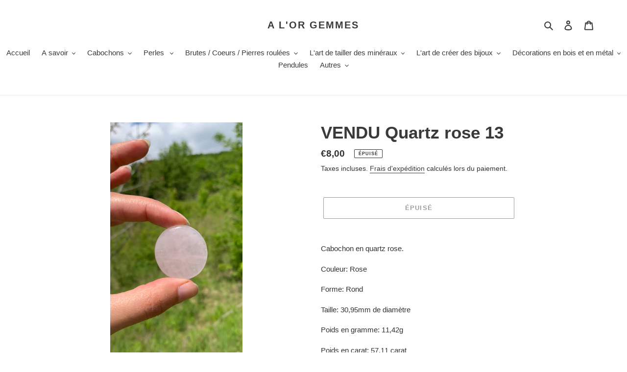

--- FILE ---
content_type: text/html; charset=utf-8
request_url: https://alorgemmes.fr/products/quartz-rose-13
body_size: 43619
content:
<!doctype html>
<html class="no-js" lang="fr">
<head>
  <meta charset="utf-8">
  <meta http-equiv="X-UA-Compatible" content="IE=edge,chrome=1">
  <meta name="viewport" content="width=device-width,initial-scale=1">
  <meta name="theme-color" content="#3a3a3a">

  <link rel="preconnect" href="https://cdn.shopify.com" crossorigin>
  <link rel="preconnect" href="https://fonts.shopify.com" crossorigin>
  <link rel="preconnect" href="https://monorail-edge.shopifysvc.com"><link rel="preload" href="//alorgemmes.fr/cdn/shop/t/1/assets/theme.css?v=26878957509771527761603988289" as="style">
  <link rel="preload" as="font" href="" type="font/woff2" crossorigin>
  <link rel="preload" as="font" href="" type="font/woff2" crossorigin>
  <link rel="preload" as="font" href="" type="font/woff2" crossorigin>
  <link rel="preload" href="//alorgemmes.fr/cdn/shop/t/1/assets/theme.js?v=30199989100580895981603988290" as="script">
  <link rel="preload" href="//alorgemmes.fr/cdn/shop/t/1/assets/lazysizes.js?v=63098554868324070131603467152" as="script"><link rel="canonical" href="https://alorgemmes.fr/products/quartz-rose-13"><title>VENDU Quartz rose 13
&ndash; A l&#39;or gemmes</title><meta name="description" content="Cabochon en quartz rose. Couleur: Rose  Forme: Rond Taille: 30,95mm de diamètre Poids en gramme: 11,42g Poids en carat: 57,11 carat Pays d&#39;origine: Brésil   Informations gemmologiques sur le quartz rose: Couleurs possibles: De rose à magenta Densité: 2,65 Dureté: 7 Système cristallin: Trigonal Cassure: Conchoïdale, irr"><!-- /snippets/social-meta-tags.liquid -->




<meta property="og:site_name" content="A l&#39;or gemmes">
<meta property="og:url" content="https://alorgemmes.fr/products/quartz-rose-13">
<meta property="og:title" content="VENDU Quartz rose 13">
<meta property="og:type" content="product">
<meta property="og:description" content="Cabochon en quartz rose. Couleur: Rose  Forme: Rond Taille: 30,95mm de diamètre Poids en gramme: 11,42g Poids en carat: 57,11 carat Pays d&#39;origine: Brésil   Informations gemmologiques sur le quartz rose: Couleurs possibles: De rose à magenta Densité: 2,65 Dureté: 7 Système cristallin: Trigonal Cassure: Conchoïdale, irr">

  <meta property="og:price:amount" content="8,00">
  <meta property="og:price:currency" content="EUR">

<meta property="og:image" content="http://alorgemmes.fr/cdn/shop/products/IMG_1505_535857f9-3a65-43bb-8445-1f601ba83553_1200x1200.jpg?v=1652036391"><meta property="og:image" content="http://alorgemmes.fr/cdn/shop/products/IMG_1105_0d7643b9-5712-4c70-8928-989220fd4c1b_1200x1200.jpg?v=1652036391"><meta property="og:image" content="http://alorgemmes.fr/cdn/shop/products/IMG_1106_b06ae8b6-9637-47c1-8455-2e4ceaa42ff7_1200x1200.jpg?v=1652036391">
<meta property="og:image:secure_url" content="https://alorgemmes.fr/cdn/shop/products/IMG_1505_535857f9-3a65-43bb-8445-1f601ba83553_1200x1200.jpg?v=1652036391"><meta property="og:image:secure_url" content="https://alorgemmes.fr/cdn/shop/products/IMG_1105_0d7643b9-5712-4c70-8928-989220fd4c1b_1200x1200.jpg?v=1652036391"><meta property="og:image:secure_url" content="https://alorgemmes.fr/cdn/shop/products/IMG_1106_b06ae8b6-9637-47c1-8455-2e4ceaa42ff7_1200x1200.jpg?v=1652036391">


<meta name="twitter:card" content="summary_large_image">
<meta name="twitter:title" content="VENDU Quartz rose 13">
<meta name="twitter:description" content="Cabochon en quartz rose. Couleur: Rose  Forme: Rond Taille: 30,95mm de diamètre Poids en gramme: 11,42g Poids en carat: 57,11 carat Pays d&#39;origine: Brésil   Informations gemmologiques sur le quartz rose: Couleurs possibles: De rose à magenta Densité: 2,65 Dureté: 7 Système cristallin: Trigonal Cassure: Conchoïdale, irr">

  
<style data-shopify>
:root {
    --color-text: #3a3a3a;
    --color-text-rgb: 58, 58, 58;
    --color-body-text: #333232;
    --color-sale-text: #EA0606;
    --color-small-button-text-border: #3a3a3a;
    --color-text-field: #ffffff;
    --color-text-field-text: #000000;
    --color-text-field-text-rgb: 0, 0, 0;

    --color-btn-primary: #3a3a3a;
    --color-btn-primary-darker: #212121;
    --color-btn-primary-text: #ffffff;

    --color-blankstate: rgba(51, 50, 50, 0.35);
    --color-blankstate-border: rgba(51, 50, 50, 0.2);
    --color-blankstate-background: rgba(51, 50, 50, 0.1);

    --color-text-focus:#606060;
    --color-overlay-text-focus:#e6e6e6;
    --color-btn-primary-focus:#606060;
    --color-btn-social-focus:#d2d2d2;
    --color-small-button-text-border-focus:#606060;
    --predictive-search-focus:#f2f2f2;

    --color-body: #ffffff;
    --color-bg: #ffffff;
    --color-bg-rgb: 255, 255, 255;
    --color-bg-alt: rgba(51, 50, 50, 0.05);
    --color-bg-currency-selector: rgba(51, 50, 50, 0.2);

    --color-overlay-title-text: #ffffff;
    --color-image-overlay: #685858;
    --color-image-overlay-rgb: 104, 88, 88;--opacity-image-overlay: 0.4;--hover-overlay-opacity: 0.8;

    --color-border: #ebebeb;
    --color-border-form: #cccccc;
    --color-border-form-darker: #b3b3b3;

    --svg-select-icon: url(//alorgemmes.fr/cdn/shop/t/1/assets/ico-select.svg?v=29003672709104678581603467170);
    --slick-img-url: url(//alorgemmes.fr/cdn/shop/t/1/assets/ajax-loader.gif?v=41356863302472015721603467150);

    --font-weight-body--bold: 700;
    --font-weight-body--bolder: 700;

    --font-stack-header: Helvetica, Arial, sans-serif;
    --font-style-header: normal;
    --font-weight-header: 700;

    --font-stack-body: Helvetica, Arial, sans-serif;
    --font-style-body: normal;
    --font-weight-body: 400;

    --font-size-header: 26;

    --font-size-base: 15;

    --font-h1-desktop: 35;
    --font-h1-mobile: 32;
    --font-h2-desktop: 20;
    --font-h2-mobile: 18;
    --font-h3-mobile: 20;
    --font-h4-desktop: 17;
    --font-h4-mobile: 15;
    --font-h5-desktop: 15;
    --font-h5-mobile: 13;
    --font-h6-desktop: 14;
    --font-h6-mobile: 12;

    --font-mega-title-large-desktop: 65;

    --font-rich-text-large: 17;
    --font-rich-text-small: 13;

    
--color-video-bg: #f2f2f2;

    
    --global-color-image-loader-primary: rgba(58, 58, 58, 0.06);
    --global-color-image-loader-secondary: rgba(58, 58, 58, 0.12);
  }
</style>


  <style>*,::after,::before{box-sizing:border-box}body{margin:0}body,html{background-color:var(--color-body)}body,button{font-size:calc(var(--font-size-base) * 1px);font-family:var(--font-stack-body);font-style:var(--font-style-body);font-weight:var(--font-weight-body);color:var(--color-text);line-height:1.5}body,button{-webkit-font-smoothing:antialiased;-webkit-text-size-adjust:100%}.border-bottom{border-bottom:1px solid var(--color-border)}.btn--link{background-color:transparent;border:0;margin:0;color:var(--color-text);text-align:left}.text-right{text-align:right}.icon{display:inline-block;width:20px;height:20px;vertical-align:middle;fill:currentColor}.icon__fallback-text,.visually-hidden{position:absolute!important;overflow:hidden;clip:rect(0 0 0 0);height:1px;width:1px;margin:-1px;padding:0;border:0}svg.icon:not(.icon--full-color) circle,svg.icon:not(.icon--full-color) ellipse,svg.icon:not(.icon--full-color) g,svg.icon:not(.icon--full-color) line,svg.icon:not(.icon--full-color) path,svg.icon:not(.icon--full-color) polygon,svg.icon:not(.icon--full-color) polyline,svg.icon:not(.icon--full-color) rect,symbol.icon:not(.icon--full-color) circle,symbol.icon:not(.icon--full-color) ellipse,symbol.icon:not(.icon--full-color) g,symbol.icon:not(.icon--full-color) line,symbol.icon:not(.icon--full-color) path,symbol.icon:not(.icon--full-color) polygon,symbol.icon:not(.icon--full-color) polyline,symbol.icon:not(.icon--full-color) rect{fill:inherit;stroke:inherit}li{list-style:none}.list--inline{padding:0;margin:0}.list--inline>li{display:inline-block;margin-bottom:0;vertical-align:middle}a{color:var(--color-text);text-decoration:none}.h1,.h2,h1,h2{margin:0 0 17.5px;font-family:var(--font-stack-header);font-style:var(--font-style-header);font-weight:var(--font-weight-header);line-height:1.2;overflow-wrap:break-word;word-wrap:break-word}.h1 a,.h2 a,h1 a,h2 a{color:inherit;text-decoration:none;font-weight:inherit}.h1,h1{font-size:calc(((var(--font-h1-desktop))/ (var(--font-size-base))) * 1em);text-transform:none;letter-spacing:0}@media only screen and (max-width:749px){.h1,h1{font-size:calc(((var(--font-h1-mobile))/ (var(--font-size-base))) * 1em)}}.h2,h2{font-size:calc(((var(--font-h2-desktop))/ (var(--font-size-base))) * 1em);text-transform:uppercase;letter-spacing:.1em}@media only screen and (max-width:749px){.h2,h2{font-size:calc(((var(--font-h2-mobile))/ (var(--font-size-base))) * 1em)}}p{color:var(--color-body-text);margin:0 0 19.44444px}@media only screen and (max-width:749px){p{font-size:calc(((var(--font-size-base) - 1)/ (var(--font-size-base))) * 1em)}}p:last-child{margin-bottom:0}@media only screen and (max-width:749px){.small--hide{display:none!important}}.grid{list-style:none;margin:0;padding:0;margin-left:-30px}.grid::after{content:'';display:table;clear:both}@media only screen and (max-width:749px){.grid{margin-left:-22px}}.grid::after{content:'';display:table;clear:both}.grid--no-gutters{margin-left:0}.grid--no-gutters .grid__item{padding-left:0}.grid--table{display:table;table-layout:fixed;width:100%}.grid--table>.grid__item{float:none;display:table-cell;vertical-align:middle}.grid__item{float:left;padding-left:30px;width:100%}@media only screen and (max-width:749px){.grid__item{padding-left:22px}}.grid__item[class*="--push"]{position:relative}@media only screen and (min-width:750px){.medium-up--one-quarter{width:25%}.medium-up--push-one-third{width:33.33%}.medium-up--one-half{width:50%}.medium-up--push-one-third{left:33.33%;position:relative}}.site-header{position:relative;background-color:var(--color-body)}@media only screen and (max-width:749px){.site-header{border-bottom:1px solid var(--color-border)}}@media only screen and (min-width:750px){.site-header{padding:0 55px}.site-header.logo--center{padding-top:30px}}.site-header__logo{margin:15px 0}.logo-align--center .site-header__logo{text-align:center;margin:0 auto}@media only screen and (max-width:749px){.logo-align--center .site-header__logo{text-align:left;margin:15px 0}}@media only screen and (max-width:749px){.site-header__logo{padding-left:22px;text-align:left}.site-header__logo img{margin:0}}.site-header__logo-link{display:inline-block;word-break:break-word}@media only screen and (min-width:750px){.logo-align--center .site-header__logo-link{margin:0 auto}}.site-header__logo-image{display:block}@media only screen and (min-width:750px){.site-header__logo-image{margin:0 auto}}.site-header__logo-image img{width:100%}.site-header__logo-image--centered img{margin:0 auto}.site-header__logo img{display:block}.site-header__icons{position:relative;white-space:nowrap}@media only screen and (max-width:749px){.site-header__icons{width:auto;padding-right:13px}.site-header__icons .btn--link,.site-header__icons .site-header__cart{font-size:calc(((var(--font-size-base))/ (var(--font-size-base))) * 1em)}}.site-header__icons-wrapper{position:relative;display:-webkit-flex;display:-ms-flexbox;display:flex;width:100%;-ms-flex-align:center;-webkit-align-items:center;-moz-align-items:center;-ms-align-items:center;-o-align-items:center;align-items:center;-webkit-justify-content:flex-end;-ms-justify-content:flex-end;justify-content:flex-end}.site-header__account,.site-header__cart,.site-header__search{position:relative}.site-header__search.site-header__icon{display:none}@media only screen and (min-width:1400px){.site-header__search.site-header__icon{display:block}}.site-header__search-toggle{display:block}@media only screen and (min-width:750px){.site-header__account,.site-header__cart{padding:10px 11px}}.site-header__cart-title,.site-header__search-title{position:absolute!important;overflow:hidden;clip:rect(0 0 0 0);height:1px;width:1px;margin:-1px;padding:0;border:0;display:block;vertical-align:middle}.site-header__cart-title{margin-right:3px}.site-header__cart-count{display:flex;align-items:center;justify-content:center;position:absolute;right:.4rem;top:.2rem;font-weight:700;background-color:var(--color-btn-primary);color:var(--color-btn-primary-text);border-radius:50%;min-width:1em;height:1em}.site-header__cart-count span{font-family:HelveticaNeue,"Helvetica Neue",Helvetica,Arial,sans-serif;font-size:calc(11em / 16);line-height:1}@media only screen and (max-width:749px){.site-header__cart-count{top:calc(7em / 16);right:0;border-radius:50%;min-width:calc(19em / 16);height:calc(19em / 16)}}@media only screen and (max-width:749px){.site-header__cart-count span{padding:.25em calc(6em / 16);font-size:12px}}.site-header__menu{display:none}@media only screen and (max-width:749px){.site-header__icon{display:inline-block;vertical-align:middle;padding:10px 11px;margin:0}}@media only screen and (min-width:750px){.site-header__icon .icon-search{margin-right:3px}}.announcement-bar{z-index:10;position:relative;text-align:center;border-bottom:1px solid transparent;padding:2px}.announcement-bar__link{display:block}.announcement-bar__message{display:block;padding:11px 22px;font-size:calc(((16)/ (var(--font-size-base))) * 1em);font-weight:var(--font-weight-header)}@media only screen and (min-width:750px){.announcement-bar__message{padding-left:55px;padding-right:55px}}.site-nav{position:relative;padding:0;text-align:center;margin:25px 0}.site-nav a{padding:3px 10px}.site-nav__link{display:block;white-space:nowrap}.site-nav--centered .site-nav__link{padding-top:0}.site-nav__link .icon-chevron-down{width:calc(8em / 16);height:calc(8em / 16);margin-left:.5rem}.site-nav__label{border-bottom:1px solid transparent}.site-nav__link--active .site-nav__label{border-bottom-color:var(--color-text)}.site-nav__link--button{border:none;background-color:transparent;padding:3px 10px}.site-header__mobile-nav{z-index:11;position:relative;background-color:var(--color-body)}@media only screen and (max-width:749px){.site-header__mobile-nav{display:-webkit-flex;display:-ms-flexbox;display:flex;width:100%;-ms-flex-align:center;-webkit-align-items:center;-moz-align-items:center;-ms-align-items:center;-o-align-items:center;align-items:center}}.mobile-nav--open .icon-close{display:none}.main-content{opacity:0}.main-content .shopify-section{display:none}.main-content .shopify-section:first-child{display:inherit}.critical-hidden{display:none}</style>

  <script>
    window.performance.mark('debut:theme_stylesheet_loaded.start');

    function onLoadStylesheet() {
      performance.mark('debut:theme_stylesheet_loaded.end');
      performance.measure('debut:theme_stylesheet_loaded', 'debut:theme_stylesheet_loaded.start', 'debut:theme_stylesheet_loaded.end');

      var url = "//alorgemmes.fr/cdn/shop/t/1/assets/theme.css?v=26878957509771527761603988289";
      var link = document.querySelector('link[href="' + url + '"]');
      link.loaded = true;
      link.dispatchEvent(new Event('load'));
    }
  </script>

  <link rel="stylesheet" href="//alorgemmes.fr/cdn/shop/t/1/assets/theme.css?v=26878957509771527761603988289" type="text/css" media="print" onload="this.media='all';onLoadStylesheet()">

  <style>
    
    
    
    
    
    
  </style>

  <script>
    var theme = {
      breakpoints: {
        medium: 750,
        large: 990,
        widescreen: 1400
      },
      strings: {
        addToCart: "Ajouter au panier",
        soldOut: "Épuisé",
        unavailable: "Non disponible",
        regularPrice: "Prix normal",
        salePrice: "Prix réduit",
        sale: "Solde",
        fromLowestPrice: "de [price]",
        vendor: "Distributeur",
        showMore: "Afficher plus",
        showLess: "Afficher moins",
        searchFor: "Rechercher",
        addressError: "Une erreur s\u0026#39;est produite dans la recherche de cette adresse",
        addressNoResults: "Aucun résultat pour cette adresse",
        addressQueryLimit: "Vous avez dépassé la limite d'utilisation de l'API de Google. Pensez à mettre à niveau vers un \u003ca href=\"https:\/\/developers.google.com\/maps\/premium\/usage-limits\"\u003eforfait premium\u003c\/a\u003e.",
        authError: "Une erreur s'est produite lors de l'authentification de votre compte Google Maps.",
        newWindow: "S\u0026#39;ouvre dans une nouvelle fenêtre.",
        external: "Ouvre un site externe.",
        newWindowExternal: "Ouvre un site externe dans une nouvelle fenêtre.",
        removeLabel: "Supprimer [product]",
        update: "Mettre à jour",
        quantity: "Quantité",
        discountedTotal: "Total après réduction",
        regularTotal: "Total avant réduction",
        priceColumn: "Voir les détails de la réduction dans la colonne Prix.",
        quantityMinimumMessage: "La quantité doit être supérieure ou égale à 1",
        cartError: "Une erreur est survenue lors de l’actualisation de votre panier. Essayez de nouveau s’il vous plaît.",
        removedItemMessage: "\u003cspan class=\"cart__removed-product-details\"\u003e([quantity]) [link]\u003c\/span\u003e supprimé(s) de votre panier.",
        unitPrice: "Prix unitaire",
        unitPriceSeparator: "par",
        oneCartCount: "1 article",
        otherCartCount: "[count] article",
        quantityLabel: "Quantité : [count]",
        products: "Produits",
        loading: "Chargement",
        number_of_results: "[result_number] sur [results_count]",
        number_of_results_found: "[results_count] résultats trouvés",
        one_result_found: "1 résultat trouvé"
      },
      moneyFormat: "€{{amount_with_comma_separator}}",
      moneyFormatWithCurrency: "€{{amount_with_comma_separator}} EUR",
      settings: {
        predictiveSearchEnabled: true,
        predictiveSearchShowPrice: false,
        predictiveSearchShowVendor: false
      },
      stylesheet: "//alorgemmes.fr/cdn/shop/t/1/assets/theme.css?v=26878957509771527761603988289"
    }

    document.documentElement.className = document.documentElement.className.replace('no-js', 'js');
  </script><script src="//alorgemmes.fr/cdn/shop/t/1/assets/theme.js?v=30199989100580895981603988290" defer="defer"></script>
  <script src="//alorgemmes.fr/cdn/shop/t/1/assets/lazysizes.js?v=63098554868324070131603467152" async="async"></script>

  <script type="text/javascript">
    if (window.MSInputMethodContext && document.documentMode) {
      var scripts = document.getElementsByTagName('script')[0];
      var polyfill = document.createElement("script");
      polyfill.defer = true;
      polyfill.src = "//alorgemmes.fr/cdn/shop/t/1/assets/ie11CustomProperties.min.js?v=146208399201472936201603467151";

      scripts.parentNode.insertBefore(polyfill, scripts);
    }
  </script>

  <script>window.performance && window.performance.mark && window.performance.mark('shopify.content_for_header.start');</script><meta name="facebook-domain-verification" content="467f86d331rkqupr4yx1199tnh0cl0">
<meta name="facebook-domain-verification" content="2vqw27k38b5gi4us2bg7euev5t0b1q">
<meta id="shopify-digital-wallet" name="shopify-digital-wallet" content="/50363007125/digital_wallets/dialog">
<meta name="shopify-checkout-api-token" content="30438b1bb97e6b928362449d9e1c2727">
<meta id="in-context-paypal-metadata" data-shop-id="50363007125" data-venmo-supported="false" data-environment="production" data-locale="fr_FR" data-paypal-v4="true" data-currency="EUR">
<link rel="alternate" type="application/json+oembed" href="https://alorgemmes.fr/products/quartz-rose-13.oembed">
<script async="async" src="/checkouts/internal/preloads.js?locale=fr-FR"></script>
<script id="shopify-features" type="application/json">{"accessToken":"30438b1bb97e6b928362449d9e1c2727","betas":["rich-media-storefront-analytics"],"domain":"alorgemmes.fr","predictiveSearch":true,"shopId":50363007125,"locale":"fr"}</script>
<script>var Shopify = Shopify || {};
Shopify.shop = "a-lor-gemmes.myshopify.com";
Shopify.locale = "fr";
Shopify.currency = {"active":"EUR","rate":"1.0"};
Shopify.country = "FR";
Shopify.theme = {"name":"Debut","id":114510364821,"schema_name":"Debut","schema_version":"17.6.0","theme_store_id":796,"role":"main"};
Shopify.theme.handle = "null";
Shopify.theme.style = {"id":null,"handle":null};
Shopify.cdnHost = "alorgemmes.fr/cdn";
Shopify.routes = Shopify.routes || {};
Shopify.routes.root = "/";</script>
<script type="module">!function(o){(o.Shopify=o.Shopify||{}).modules=!0}(window);</script>
<script>!function(o){function n(){var o=[];function n(){o.push(Array.prototype.slice.apply(arguments))}return n.q=o,n}var t=o.Shopify=o.Shopify||{};t.loadFeatures=n(),t.autoloadFeatures=n()}(window);</script>
<script id="shop-js-analytics" type="application/json">{"pageType":"product"}</script>
<script defer="defer" async type="module" src="//alorgemmes.fr/cdn/shopifycloud/shop-js/modules/v2/client.init-shop-cart-sync_C7zOiP7n.fr.esm.js"></script>
<script defer="defer" async type="module" src="//alorgemmes.fr/cdn/shopifycloud/shop-js/modules/v2/chunk.common_CSlijhlg.esm.js"></script>
<script type="module">
  await import("//alorgemmes.fr/cdn/shopifycloud/shop-js/modules/v2/client.init-shop-cart-sync_C7zOiP7n.fr.esm.js");
await import("//alorgemmes.fr/cdn/shopifycloud/shop-js/modules/v2/chunk.common_CSlijhlg.esm.js");

  window.Shopify.SignInWithShop?.initShopCartSync?.({"fedCMEnabled":true,"windoidEnabled":true});

</script>
<script id="__st">var __st={"a":50363007125,"offset":3600,"reqid":"ad2ef8eb-b04a-46dc-94ea-cee380daf87b-1768414192","pageurl":"alorgemmes.fr\/products\/quartz-rose-13","u":"395ec58c6b25","p":"product","rtyp":"product","rid":7488572981397};</script>
<script>window.ShopifyPaypalV4VisibilityTracking = true;</script>
<script id="captcha-bootstrap">!function(){'use strict';const t='contact',e='account',n='new_comment',o=[[t,t],['blogs',n],['comments',n],[t,'customer']],c=[[e,'customer_login'],[e,'guest_login'],[e,'recover_customer_password'],[e,'create_customer']],r=t=>t.map((([t,e])=>`form[action*='/${t}']:not([data-nocaptcha='true']) input[name='form_type'][value='${e}']`)).join(','),a=t=>()=>t?[...document.querySelectorAll(t)].map((t=>t.form)):[];function s(){const t=[...o],e=r(t);return a(e)}const i='password',u='form_key',d=['recaptcha-v3-token','g-recaptcha-response','h-captcha-response',i],f=()=>{try{return window.sessionStorage}catch{return}},m='__shopify_v',_=t=>t.elements[u];function p(t,e,n=!1){try{const o=window.sessionStorage,c=JSON.parse(o.getItem(e)),{data:r}=function(t){const{data:e,action:n}=t;return t[m]||n?{data:e,action:n}:{data:t,action:n}}(c);for(const[e,n]of Object.entries(r))t.elements[e]&&(t.elements[e].value=n);n&&o.removeItem(e)}catch(o){console.error('form repopulation failed',{error:o})}}const l='form_type',E='cptcha';function T(t){t.dataset[E]=!0}const w=window,h=w.document,L='Shopify',v='ce_forms',y='captcha';let A=!1;((t,e)=>{const n=(g='f06e6c50-85a8-45c8-87d0-21a2b65856fe',I='https://cdn.shopify.com/shopifycloud/storefront-forms-hcaptcha/ce_storefront_forms_captcha_hcaptcha.v1.5.2.iife.js',D={infoText:'Protégé par hCaptcha',privacyText:'Confidentialité',termsText:'Conditions'},(t,e,n)=>{const o=w[L][v],c=o.bindForm;if(c)return c(t,g,e,D).then(n);var r;o.q.push([[t,g,e,D],n]),r=I,A||(h.body.append(Object.assign(h.createElement('script'),{id:'captcha-provider',async:!0,src:r})),A=!0)});var g,I,D;w[L]=w[L]||{},w[L][v]=w[L][v]||{},w[L][v].q=[],w[L][y]=w[L][y]||{},w[L][y].protect=function(t,e){n(t,void 0,e),T(t)},Object.freeze(w[L][y]),function(t,e,n,w,h,L){const[v,y,A,g]=function(t,e,n){const i=e?o:[],u=t?c:[],d=[...i,...u],f=r(d),m=r(i),_=r(d.filter((([t,e])=>n.includes(e))));return[a(f),a(m),a(_),s()]}(w,h,L),I=t=>{const e=t.target;return e instanceof HTMLFormElement?e:e&&e.form},D=t=>v().includes(t);t.addEventListener('submit',(t=>{const e=I(t);if(!e)return;const n=D(e)&&!e.dataset.hcaptchaBound&&!e.dataset.recaptchaBound,o=_(e),c=g().includes(e)&&(!o||!o.value);(n||c)&&t.preventDefault(),c&&!n&&(function(t){try{if(!f())return;!function(t){const e=f();if(!e)return;const n=_(t);if(!n)return;const o=n.value;o&&e.removeItem(o)}(t);const e=Array.from(Array(32),(()=>Math.random().toString(36)[2])).join('');!function(t,e){_(t)||t.append(Object.assign(document.createElement('input'),{type:'hidden',name:u})),t.elements[u].value=e}(t,e),function(t,e){const n=f();if(!n)return;const o=[...t.querySelectorAll(`input[type='${i}']`)].map((({name:t})=>t)),c=[...d,...o],r={};for(const[a,s]of new FormData(t).entries())c.includes(a)||(r[a]=s);n.setItem(e,JSON.stringify({[m]:1,action:t.action,data:r}))}(t,e)}catch(e){console.error('failed to persist form',e)}}(e),e.submit())}));const S=(t,e)=>{t&&!t.dataset[E]&&(n(t,e.some((e=>e===t))),T(t))};for(const o of['focusin','change'])t.addEventListener(o,(t=>{const e=I(t);D(e)&&S(e,y())}));const B=e.get('form_key'),M=e.get(l),P=B&&M;t.addEventListener('DOMContentLoaded',(()=>{const t=y();if(P)for(const e of t)e.elements[l].value===M&&p(e,B);[...new Set([...A(),...v().filter((t=>'true'===t.dataset.shopifyCaptcha))])].forEach((e=>S(e,t)))}))}(h,new URLSearchParams(w.location.search),n,t,e,['guest_login'])})(!0,!0)}();</script>
<script integrity="sha256-4kQ18oKyAcykRKYeNunJcIwy7WH5gtpwJnB7kiuLZ1E=" data-source-attribution="shopify.loadfeatures" defer="defer" src="//alorgemmes.fr/cdn/shopifycloud/storefront/assets/storefront/load_feature-a0a9edcb.js" crossorigin="anonymous"></script>
<script data-source-attribution="shopify.dynamic_checkout.dynamic.init">var Shopify=Shopify||{};Shopify.PaymentButton=Shopify.PaymentButton||{isStorefrontPortableWallets:!0,init:function(){window.Shopify.PaymentButton.init=function(){};var t=document.createElement("script");t.src="https://alorgemmes.fr/cdn/shopifycloud/portable-wallets/latest/portable-wallets.fr.js",t.type="module",document.head.appendChild(t)}};
</script>
<script data-source-attribution="shopify.dynamic_checkout.buyer_consent">
  function portableWalletsHideBuyerConsent(e){var t=document.getElementById("shopify-buyer-consent"),n=document.getElementById("shopify-subscription-policy-button");t&&n&&(t.classList.add("hidden"),t.setAttribute("aria-hidden","true"),n.removeEventListener("click",e))}function portableWalletsShowBuyerConsent(e){var t=document.getElementById("shopify-buyer-consent"),n=document.getElementById("shopify-subscription-policy-button");t&&n&&(t.classList.remove("hidden"),t.removeAttribute("aria-hidden"),n.addEventListener("click",e))}window.Shopify?.PaymentButton&&(window.Shopify.PaymentButton.hideBuyerConsent=portableWalletsHideBuyerConsent,window.Shopify.PaymentButton.showBuyerConsent=portableWalletsShowBuyerConsent);
</script>
<script>
  function portableWalletsCleanup(e){e&&e.src&&console.error("Failed to load portable wallets script "+e.src);var t=document.querySelectorAll("shopify-accelerated-checkout .shopify-payment-button__skeleton, shopify-accelerated-checkout-cart .wallet-cart-button__skeleton"),e=document.getElementById("shopify-buyer-consent");for(let e=0;e<t.length;e++)t[e].remove();e&&e.remove()}function portableWalletsNotLoadedAsModule(e){e instanceof ErrorEvent&&"string"==typeof e.message&&e.message.includes("import.meta")&&"string"==typeof e.filename&&e.filename.includes("portable-wallets")&&(window.removeEventListener("error",portableWalletsNotLoadedAsModule),window.Shopify.PaymentButton.failedToLoad=e,"loading"===document.readyState?document.addEventListener("DOMContentLoaded",window.Shopify.PaymentButton.init):window.Shopify.PaymentButton.init())}window.addEventListener("error",portableWalletsNotLoadedAsModule);
</script>

<script type="module" src="https://alorgemmes.fr/cdn/shopifycloud/portable-wallets/latest/portable-wallets.fr.js" onError="portableWalletsCleanup(this)" crossorigin="anonymous"></script>
<script nomodule>
  document.addEventListener("DOMContentLoaded", portableWalletsCleanup);
</script>

<link id="shopify-accelerated-checkout-styles" rel="stylesheet" media="screen" href="https://alorgemmes.fr/cdn/shopifycloud/portable-wallets/latest/accelerated-checkout-backwards-compat.css" crossorigin="anonymous">
<style id="shopify-accelerated-checkout-cart">
        #shopify-buyer-consent {
  margin-top: 1em;
  display: inline-block;
  width: 100%;
}

#shopify-buyer-consent.hidden {
  display: none;
}

#shopify-subscription-policy-button {
  background: none;
  border: none;
  padding: 0;
  text-decoration: underline;
  font-size: inherit;
  cursor: pointer;
}

#shopify-subscription-policy-button::before {
  box-shadow: none;
}

      </style>

<script>window.performance && window.performance.mark && window.performance.mark('shopify.content_for_header.end');</script>
<meta name="p:domain_verify" content="5c502169ca3a9a83af1f14a82450da35"/>
  <script src="https://cdn.shopify.com/extensions/019ba2a8-ed65-7a70-888b-d2b0a44d500b/orbe-1-414/assets/orbe.min.js" type="text/javascript" defer="defer"></script>
<link href="https://cdn.shopify.com/extensions/019ba2a8-ed65-7a70-888b-d2b0a44d500b/orbe-1-414/assets/md-app-modal.min.css" rel="stylesheet" type="text/css" media="all">
<link href="https://monorail-edge.shopifysvc.com" rel="dns-prefetch">
<script>(function(){if ("sendBeacon" in navigator && "performance" in window) {try {var session_token_from_headers = performance.getEntriesByType('navigation')[0].serverTiming.find(x => x.name == '_s').description;} catch {var session_token_from_headers = undefined;}var session_cookie_matches = document.cookie.match(/_shopify_s=([^;]*)/);var session_token_from_cookie = session_cookie_matches && session_cookie_matches.length === 2 ? session_cookie_matches[1] : "";var session_token = session_token_from_headers || session_token_from_cookie || "";function handle_abandonment_event(e) {var entries = performance.getEntries().filter(function(entry) {return /monorail-edge.shopifysvc.com/.test(entry.name);});if (!window.abandonment_tracked && entries.length === 0) {window.abandonment_tracked = true;var currentMs = Date.now();var navigation_start = performance.timing.navigationStart;var payload = {shop_id: 50363007125,url: window.location.href,navigation_start,duration: currentMs - navigation_start,session_token,page_type: "product"};window.navigator.sendBeacon("https://monorail-edge.shopifysvc.com/v1/produce", JSON.stringify({schema_id: "online_store_buyer_site_abandonment/1.1",payload: payload,metadata: {event_created_at_ms: currentMs,event_sent_at_ms: currentMs}}));}}window.addEventListener('pagehide', handle_abandonment_event);}}());</script>
<script id="web-pixels-manager-setup">(function e(e,d,r,n,o){if(void 0===o&&(o={}),!Boolean(null===(a=null===(i=window.Shopify)||void 0===i?void 0:i.analytics)||void 0===a?void 0:a.replayQueue)){var i,a;window.Shopify=window.Shopify||{};var t=window.Shopify;t.analytics=t.analytics||{};var s=t.analytics;s.replayQueue=[],s.publish=function(e,d,r){return s.replayQueue.push([e,d,r]),!0};try{self.performance.mark("wpm:start")}catch(e){}var l=function(){var e={modern:/Edge?\/(1{2}[4-9]|1[2-9]\d|[2-9]\d{2}|\d{4,})\.\d+(\.\d+|)|Firefox\/(1{2}[4-9]|1[2-9]\d|[2-9]\d{2}|\d{4,})\.\d+(\.\d+|)|Chrom(ium|e)\/(9{2}|\d{3,})\.\d+(\.\d+|)|(Maci|X1{2}).+ Version\/(15\.\d+|(1[6-9]|[2-9]\d|\d{3,})\.\d+)([,.]\d+|)( \(\w+\)|)( Mobile\/\w+|) Safari\/|Chrome.+OPR\/(9{2}|\d{3,})\.\d+\.\d+|(CPU[ +]OS|iPhone[ +]OS|CPU[ +]iPhone|CPU IPhone OS|CPU iPad OS)[ +]+(15[._]\d+|(1[6-9]|[2-9]\d|\d{3,})[._]\d+)([._]\d+|)|Android:?[ /-](13[3-9]|1[4-9]\d|[2-9]\d{2}|\d{4,})(\.\d+|)(\.\d+|)|Android.+Firefox\/(13[5-9]|1[4-9]\d|[2-9]\d{2}|\d{4,})\.\d+(\.\d+|)|Android.+Chrom(ium|e)\/(13[3-9]|1[4-9]\d|[2-9]\d{2}|\d{4,})\.\d+(\.\d+|)|SamsungBrowser\/([2-9]\d|\d{3,})\.\d+/,legacy:/Edge?\/(1[6-9]|[2-9]\d|\d{3,})\.\d+(\.\d+|)|Firefox\/(5[4-9]|[6-9]\d|\d{3,})\.\d+(\.\d+|)|Chrom(ium|e)\/(5[1-9]|[6-9]\d|\d{3,})\.\d+(\.\d+|)([\d.]+$|.*Safari\/(?![\d.]+ Edge\/[\d.]+$))|(Maci|X1{2}).+ Version\/(10\.\d+|(1[1-9]|[2-9]\d|\d{3,})\.\d+)([,.]\d+|)( \(\w+\)|)( Mobile\/\w+|) Safari\/|Chrome.+OPR\/(3[89]|[4-9]\d|\d{3,})\.\d+\.\d+|(CPU[ +]OS|iPhone[ +]OS|CPU[ +]iPhone|CPU IPhone OS|CPU iPad OS)[ +]+(10[._]\d+|(1[1-9]|[2-9]\d|\d{3,})[._]\d+)([._]\d+|)|Android:?[ /-](13[3-9]|1[4-9]\d|[2-9]\d{2}|\d{4,})(\.\d+|)(\.\d+|)|Mobile Safari.+OPR\/([89]\d|\d{3,})\.\d+\.\d+|Android.+Firefox\/(13[5-9]|1[4-9]\d|[2-9]\d{2}|\d{4,})\.\d+(\.\d+|)|Android.+Chrom(ium|e)\/(13[3-9]|1[4-9]\d|[2-9]\d{2}|\d{4,})\.\d+(\.\d+|)|Android.+(UC? ?Browser|UCWEB|U3)[ /]?(15\.([5-9]|\d{2,})|(1[6-9]|[2-9]\d|\d{3,})\.\d+)\.\d+|SamsungBrowser\/(5\.\d+|([6-9]|\d{2,})\.\d+)|Android.+MQ{2}Browser\/(14(\.(9|\d{2,})|)|(1[5-9]|[2-9]\d|\d{3,})(\.\d+|))(\.\d+|)|K[Aa][Ii]OS\/(3\.\d+|([4-9]|\d{2,})\.\d+)(\.\d+|)/},d=e.modern,r=e.legacy,n=navigator.userAgent;return n.match(d)?"modern":n.match(r)?"legacy":"unknown"}(),u="modern"===l?"modern":"legacy",c=(null!=n?n:{modern:"",legacy:""})[u],f=function(e){return[e.baseUrl,"/wpm","/b",e.hashVersion,"modern"===e.buildTarget?"m":"l",".js"].join("")}({baseUrl:d,hashVersion:r,buildTarget:u}),m=function(e){var d=e.version,r=e.bundleTarget,n=e.surface,o=e.pageUrl,i=e.monorailEndpoint;return{emit:function(e){var a=e.status,t=e.errorMsg,s=(new Date).getTime(),l=JSON.stringify({metadata:{event_sent_at_ms:s},events:[{schema_id:"web_pixels_manager_load/3.1",payload:{version:d,bundle_target:r,page_url:o,status:a,surface:n,error_msg:t},metadata:{event_created_at_ms:s}}]});if(!i)return console&&console.warn&&console.warn("[Web Pixels Manager] No Monorail endpoint provided, skipping logging."),!1;try{return self.navigator.sendBeacon.bind(self.navigator)(i,l)}catch(e){}var u=new XMLHttpRequest;try{return u.open("POST",i,!0),u.setRequestHeader("Content-Type","text/plain"),u.send(l),!0}catch(e){return console&&console.warn&&console.warn("[Web Pixels Manager] Got an unhandled error while logging to Monorail."),!1}}}}({version:r,bundleTarget:l,surface:e.surface,pageUrl:self.location.href,monorailEndpoint:e.monorailEndpoint});try{o.browserTarget=l,function(e){var d=e.src,r=e.async,n=void 0===r||r,o=e.onload,i=e.onerror,a=e.sri,t=e.scriptDataAttributes,s=void 0===t?{}:t,l=document.createElement("script"),u=document.querySelector("head"),c=document.querySelector("body");if(l.async=n,l.src=d,a&&(l.integrity=a,l.crossOrigin="anonymous"),s)for(var f in s)if(Object.prototype.hasOwnProperty.call(s,f))try{l.dataset[f]=s[f]}catch(e){}if(o&&l.addEventListener("load",o),i&&l.addEventListener("error",i),u)u.appendChild(l);else{if(!c)throw new Error("Did not find a head or body element to append the script");c.appendChild(l)}}({src:f,async:!0,onload:function(){if(!function(){var e,d;return Boolean(null===(d=null===(e=window.Shopify)||void 0===e?void 0:e.analytics)||void 0===d?void 0:d.initialized)}()){var d=window.webPixelsManager.init(e)||void 0;if(d){var r=window.Shopify.analytics;r.replayQueue.forEach((function(e){var r=e[0],n=e[1],o=e[2];d.publishCustomEvent(r,n,o)})),r.replayQueue=[],r.publish=d.publishCustomEvent,r.visitor=d.visitor,r.initialized=!0}}},onerror:function(){return m.emit({status:"failed",errorMsg:"".concat(f," has failed to load")})},sri:function(e){var d=/^sha384-[A-Za-z0-9+/=]+$/;return"string"==typeof e&&d.test(e)}(c)?c:"",scriptDataAttributes:o}),m.emit({status:"loading"})}catch(e){m.emit({status:"failed",errorMsg:(null==e?void 0:e.message)||"Unknown error"})}}})({shopId: 50363007125,storefrontBaseUrl: "https://alorgemmes.fr",extensionsBaseUrl: "https://extensions.shopifycdn.com/cdn/shopifycloud/web-pixels-manager",monorailEndpoint: "https://monorail-edge.shopifysvc.com/unstable/produce_batch",surface: "storefront-renderer",enabledBetaFlags: ["2dca8a86","a0d5f9d2"],webPixelsConfigList: [{"id":"1102315848","configuration":"{\"tagID\":\"2612431993123\"}","eventPayloadVersion":"v1","runtimeContext":"STRICT","scriptVersion":"18031546ee651571ed29edbe71a3550b","type":"APP","apiClientId":3009811,"privacyPurposes":["ANALYTICS","MARKETING","SALE_OF_DATA"],"dataSharingAdjustments":{"protectedCustomerApprovalScopes":["read_customer_address","read_customer_email","read_customer_name","read_customer_personal_data","read_customer_phone"]}},{"id":"238321992","configuration":"{\"pixel_id\":\"316749606996305\",\"pixel_type\":\"facebook_pixel\",\"metaapp_system_user_token\":\"-\"}","eventPayloadVersion":"v1","runtimeContext":"OPEN","scriptVersion":"ca16bc87fe92b6042fbaa3acc2fbdaa6","type":"APP","apiClientId":2329312,"privacyPurposes":["ANALYTICS","MARKETING","SALE_OF_DATA"],"dataSharingAdjustments":{"protectedCustomerApprovalScopes":["read_customer_address","read_customer_email","read_customer_name","read_customer_personal_data","read_customer_phone"]}},{"id":"shopify-app-pixel","configuration":"{}","eventPayloadVersion":"v1","runtimeContext":"STRICT","scriptVersion":"0450","apiClientId":"shopify-pixel","type":"APP","privacyPurposes":["ANALYTICS","MARKETING"]},{"id":"shopify-custom-pixel","eventPayloadVersion":"v1","runtimeContext":"LAX","scriptVersion":"0450","apiClientId":"shopify-pixel","type":"CUSTOM","privacyPurposes":["ANALYTICS","MARKETING"]}],isMerchantRequest: false,initData: {"shop":{"name":"A l'or gemmes","paymentSettings":{"currencyCode":"EUR"},"myshopifyDomain":"a-lor-gemmes.myshopify.com","countryCode":"FR","storefrontUrl":"https:\/\/alorgemmes.fr"},"customer":null,"cart":null,"checkout":null,"productVariants":[{"price":{"amount":8.0,"currencyCode":"EUR"},"product":{"title":"VENDU Quartz rose 13","vendor":"A l'or gemmes","id":"7488572981397","untranslatedTitle":"VENDU Quartz rose 13","url":"\/products\/quartz-rose-13","type":""},"id":"42275981164693","image":{"src":"\/\/alorgemmes.fr\/cdn\/shop\/products\/IMG_1505_535857f9-3a65-43bb-8445-1f601ba83553.jpg?v=1652036391"},"sku":"","title":"Default Title","untranslatedTitle":"Default Title"}],"purchasingCompany":null},},"https://alorgemmes.fr/cdn","7cecd0b6w90c54c6cpe92089d5m57a67346",{"modern":"","legacy":""},{"shopId":"50363007125","storefrontBaseUrl":"https:\/\/alorgemmes.fr","extensionBaseUrl":"https:\/\/extensions.shopifycdn.com\/cdn\/shopifycloud\/web-pixels-manager","surface":"storefront-renderer","enabledBetaFlags":"[\"2dca8a86\", \"a0d5f9d2\"]","isMerchantRequest":"false","hashVersion":"7cecd0b6w90c54c6cpe92089d5m57a67346","publish":"custom","events":"[[\"page_viewed\",{}],[\"product_viewed\",{\"productVariant\":{\"price\":{\"amount\":8.0,\"currencyCode\":\"EUR\"},\"product\":{\"title\":\"VENDU Quartz rose 13\",\"vendor\":\"A l'or gemmes\",\"id\":\"7488572981397\",\"untranslatedTitle\":\"VENDU Quartz rose 13\",\"url\":\"\/products\/quartz-rose-13\",\"type\":\"\"},\"id\":\"42275981164693\",\"image\":{\"src\":\"\/\/alorgemmes.fr\/cdn\/shop\/products\/IMG_1505_535857f9-3a65-43bb-8445-1f601ba83553.jpg?v=1652036391\"},\"sku\":\"\",\"title\":\"Default Title\",\"untranslatedTitle\":\"Default Title\"}}]]"});</script><script>
  window.ShopifyAnalytics = window.ShopifyAnalytics || {};
  window.ShopifyAnalytics.meta = window.ShopifyAnalytics.meta || {};
  window.ShopifyAnalytics.meta.currency = 'EUR';
  var meta = {"product":{"id":7488572981397,"gid":"gid:\/\/shopify\/Product\/7488572981397","vendor":"A l'or gemmes","type":"","handle":"quartz-rose-13","variants":[{"id":42275981164693,"price":800,"name":"VENDU Quartz rose 13","public_title":null,"sku":""}],"remote":false},"page":{"pageType":"product","resourceType":"product","resourceId":7488572981397,"requestId":"ad2ef8eb-b04a-46dc-94ea-cee380daf87b-1768414192"}};
  for (var attr in meta) {
    window.ShopifyAnalytics.meta[attr] = meta[attr];
  }
</script>
<script class="analytics">
  (function () {
    var customDocumentWrite = function(content) {
      var jquery = null;

      if (window.jQuery) {
        jquery = window.jQuery;
      } else if (window.Checkout && window.Checkout.$) {
        jquery = window.Checkout.$;
      }

      if (jquery) {
        jquery('body').append(content);
      }
    };

    var hasLoggedConversion = function(token) {
      if (token) {
        return document.cookie.indexOf('loggedConversion=' + token) !== -1;
      }
      return false;
    }

    var setCookieIfConversion = function(token) {
      if (token) {
        var twoMonthsFromNow = new Date(Date.now());
        twoMonthsFromNow.setMonth(twoMonthsFromNow.getMonth() + 2);

        document.cookie = 'loggedConversion=' + token + '; expires=' + twoMonthsFromNow;
      }
    }

    var trekkie = window.ShopifyAnalytics.lib = window.trekkie = window.trekkie || [];
    if (trekkie.integrations) {
      return;
    }
    trekkie.methods = [
      'identify',
      'page',
      'ready',
      'track',
      'trackForm',
      'trackLink'
    ];
    trekkie.factory = function(method) {
      return function() {
        var args = Array.prototype.slice.call(arguments);
        args.unshift(method);
        trekkie.push(args);
        return trekkie;
      };
    };
    for (var i = 0; i < trekkie.methods.length; i++) {
      var key = trekkie.methods[i];
      trekkie[key] = trekkie.factory(key);
    }
    trekkie.load = function(config) {
      trekkie.config = config || {};
      trekkie.config.initialDocumentCookie = document.cookie;
      var first = document.getElementsByTagName('script')[0];
      var script = document.createElement('script');
      script.type = 'text/javascript';
      script.onerror = function(e) {
        var scriptFallback = document.createElement('script');
        scriptFallback.type = 'text/javascript';
        scriptFallback.onerror = function(error) {
                var Monorail = {
      produce: function produce(monorailDomain, schemaId, payload) {
        var currentMs = new Date().getTime();
        var event = {
          schema_id: schemaId,
          payload: payload,
          metadata: {
            event_created_at_ms: currentMs,
            event_sent_at_ms: currentMs
          }
        };
        return Monorail.sendRequest("https://" + monorailDomain + "/v1/produce", JSON.stringify(event));
      },
      sendRequest: function sendRequest(endpointUrl, payload) {
        // Try the sendBeacon API
        if (window && window.navigator && typeof window.navigator.sendBeacon === 'function' && typeof window.Blob === 'function' && !Monorail.isIos12()) {
          var blobData = new window.Blob([payload], {
            type: 'text/plain'
          });

          if (window.navigator.sendBeacon(endpointUrl, blobData)) {
            return true;
          } // sendBeacon was not successful

        } // XHR beacon

        var xhr = new XMLHttpRequest();

        try {
          xhr.open('POST', endpointUrl);
          xhr.setRequestHeader('Content-Type', 'text/plain');
          xhr.send(payload);
        } catch (e) {
          console.log(e);
        }

        return false;
      },
      isIos12: function isIos12() {
        return window.navigator.userAgent.lastIndexOf('iPhone; CPU iPhone OS 12_') !== -1 || window.navigator.userAgent.lastIndexOf('iPad; CPU OS 12_') !== -1;
      }
    };
    Monorail.produce('monorail-edge.shopifysvc.com',
      'trekkie_storefront_load_errors/1.1',
      {shop_id: 50363007125,
      theme_id: 114510364821,
      app_name: "storefront",
      context_url: window.location.href,
      source_url: "//alorgemmes.fr/cdn/s/trekkie.storefront.55c6279c31a6628627b2ba1c5ff367020da294e2.min.js"});

        };
        scriptFallback.async = true;
        scriptFallback.src = '//alorgemmes.fr/cdn/s/trekkie.storefront.55c6279c31a6628627b2ba1c5ff367020da294e2.min.js';
        first.parentNode.insertBefore(scriptFallback, first);
      };
      script.async = true;
      script.src = '//alorgemmes.fr/cdn/s/trekkie.storefront.55c6279c31a6628627b2ba1c5ff367020da294e2.min.js';
      first.parentNode.insertBefore(script, first);
    };
    trekkie.load(
      {"Trekkie":{"appName":"storefront","development":false,"defaultAttributes":{"shopId":50363007125,"isMerchantRequest":null,"themeId":114510364821,"themeCityHash":"2647075798836667619","contentLanguage":"fr","currency":"EUR","eventMetadataId":"61b36469-8f07-4602-a99c-58746a034ffd"},"isServerSideCookieWritingEnabled":true,"monorailRegion":"shop_domain","enabledBetaFlags":["65f19447"]},"Session Attribution":{},"S2S":{"facebookCapiEnabled":true,"source":"trekkie-storefront-renderer","apiClientId":580111}}
    );

    var loaded = false;
    trekkie.ready(function() {
      if (loaded) return;
      loaded = true;

      window.ShopifyAnalytics.lib = window.trekkie;

      var originalDocumentWrite = document.write;
      document.write = customDocumentWrite;
      try { window.ShopifyAnalytics.merchantGoogleAnalytics.call(this); } catch(error) {};
      document.write = originalDocumentWrite;

      window.ShopifyAnalytics.lib.page(null,{"pageType":"product","resourceType":"product","resourceId":7488572981397,"requestId":"ad2ef8eb-b04a-46dc-94ea-cee380daf87b-1768414192","shopifyEmitted":true});

      var match = window.location.pathname.match(/checkouts\/(.+)\/(thank_you|post_purchase)/)
      var token = match? match[1]: undefined;
      if (!hasLoggedConversion(token)) {
        setCookieIfConversion(token);
        window.ShopifyAnalytics.lib.track("Viewed Product",{"currency":"EUR","variantId":42275981164693,"productId":7488572981397,"productGid":"gid:\/\/shopify\/Product\/7488572981397","name":"VENDU Quartz rose 13","price":"8.00","sku":"","brand":"A l'or gemmes","variant":null,"category":"","nonInteraction":true,"remote":false},undefined,undefined,{"shopifyEmitted":true});
      window.ShopifyAnalytics.lib.track("monorail:\/\/trekkie_storefront_viewed_product\/1.1",{"currency":"EUR","variantId":42275981164693,"productId":7488572981397,"productGid":"gid:\/\/shopify\/Product\/7488572981397","name":"VENDU Quartz rose 13","price":"8.00","sku":"","brand":"A l'or gemmes","variant":null,"category":"","nonInteraction":true,"remote":false,"referer":"https:\/\/alorgemmes.fr\/products\/quartz-rose-13"});
      }
    });


        var eventsListenerScript = document.createElement('script');
        eventsListenerScript.async = true;
        eventsListenerScript.src = "//alorgemmes.fr/cdn/shopifycloud/storefront/assets/shop_events_listener-3da45d37.js";
        document.getElementsByTagName('head')[0].appendChild(eventsListenerScript);

})();</script>
<script
  defer
  src="https://alorgemmes.fr/cdn/shopifycloud/perf-kit/shopify-perf-kit-3.0.3.min.js"
  data-application="storefront-renderer"
  data-shop-id="50363007125"
  data-render-region="gcp-us-east1"
  data-page-type="product"
  data-theme-instance-id="114510364821"
  data-theme-name="Debut"
  data-theme-version="17.6.0"
  data-monorail-region="shop_domain"
  data-resource-timing-sampling-rate="10"
  data-shs="true"
  data-shs-beacon="true"
  data-shs-export-with-fetch="true"
  data-shs-logs-sample-rate="1"
  data-shs-beacon-endpoint="https://alorgemmes.fr/api/collect"
></script>
</head>

<body class="template-product">

  <a class="in-page-link visually-hidden skip-link" href="#MainContent">Passer au contenu</a><style data-shopify>

  .cart-popup {
    box-shadow: 1px 1px 10px 2px rgba(235, 235, 235, 0.5);
  }</style><div class="cart-popup-wrapper cart-popup-wrapper--hidden critical-hidden" role="dialog" aria-modal="true" aria-labelledby="CartPopupHeading" data-cart-popup-wrapper>
  <div class="cart-popup" data-cart-popup tabindex="-1">
    <div class="cart-popup__header">
      <h2 id="CartPopupHeading" class="cart-popup__heading">Ajouté au panier à l&#39;instant</h2>
      <button class="cart-popup__close" aria-label="Fermer" data-cart-popup-close><svg aria-hidden="true" focusable="false" role="presentation" class="icon icon-close" viewBox="0 0 40 40"><path d="M23.868 20.015L39.117 4.78c1.11-1.108 1.11-2.77 0-3.877-1.109-1.108-2.773-1.108-3.882 0L19.986 16.137 4.737.904C3.628-.204 1.965-.204.856.904c-1.11 1.108-1.11 2.77 0 3.877l15.249 15.234L.855 35.248c-1.108 1.108-1.108 2.77 0 3.877.555.554 1.248.831 1.942.831s1.386-.277 1.94-.83l15.25-15.234 15.248 15.233c.555.554 1.248.831 1.941.831s1.387-.277 1.941-.83c1.11-1.109 1.11-2.77 0-3.878L23.868 20.015z" class="layer"/></svg></button>
    </div>
    <div class="cart-popup-item">
      <div class="cart-popup-item__image-wrapper hide" data-cart-popup-image-wrapper data-image-loading-animation></div>
      <div class="cart-popup-item__description">
        <div>
          <h3 class="cart-popup-item__title" data-cart-popup-title></h3>
          <ul class="product-details" aria-label="Détails des produits" data-cart-popup-product-details></ul>
        </div>
        <div class="cart-popup-item__quantity">
          <span class="visually-hidden" data-cart-popup-quantity-label></span>
          <span aria-hidden="true">Qté:</span>
          <span aria-hidden="true" data-cart-popup-quantity></span>
        </div>
      </div>
    </div>

    <a href="/cart" class="cart-popup__cta-link btn btn--secondary-accent">
      Voir le panier (<span data-cart-popup-cart-quantity></span>)
    </a>

    <div class="cart-popup__dismiss">
      <button class="cart-popup__dismiss-button text-link text-link--accent" data-cart-popup-dismiss>
        Poursuivre vos achats
      </button>
    </div>
  </div>
</div>

<div id="shopify-section-header" class="shopify-section">

<div id="SearchDrawer" class="search-bar drawer drawer--top critical-hidden" role="dialog" aria-modal="true" aria-label="Rechercher" data-predictive-search-drawer>
  <div class="search-bar__interior">
    <div class="search-form__container" data-search-form-container>
      <form class="search-form search-bar__form" action="/search" method="get" role="search">
        <div class="search-form__input-wrapper">
          <input
            type="text"
            name="q"
            placeholder="Rechercher"
            role="combobox"
            aria-autocomplete="list"
            aria-owns="predictive-search-results"
            aria-expanded="false"
            aria-label="Rechercher"
            aria-haspopup="listbox"
            class="search-form__input search-bar__input"
            data-predictive-search-drawer-input
          />
          <input type="hidden" name="options[prefix]" value="last" aria-hidden="true" />
          <div class="predictive-search-wrapper predictive-search-wrapper--drawer" data-predictive-search-mount="drawer"></div>
        </div>

        <button class="search-bar__submit search-form__submit"
          type="submit"
          data-search-form-submit>
          <svg aria-hidden="true" focusable="false" role="presentation" class="icon icon-search" viewBox="0 0 37 40"><path d="M35.6 36l-9.8-9.8c4.1-5.4 3.6-13.2-1.3-18.1-5.4-5.4-14.2-5.4-19.7 0-5.4 5.4-5.4 14.2 0 19.7 2.6 2.6 6.1 4.1 9.8 4.1 3 0 5.9-1 8.3-2.8l9.8 9.8c.4.4.9.6 1.4.6s1-.2 1.4-.6c.9-.9.9-2.1.1-2.9zm-20.9-8.2c-2.6 0-5.1-1-7-2.9-3.9-3.9-3.9-10.1 0-14C9.6 9 12.2 8 14.7 8s5.1 1 7 2.9c3.9 3.9 3.9 10.1 0 14-1.9 1.9-4.4 2.9-7 2.9z"/></svg>
          <span class="icon__fallback-text">Soumettre</span>
        </button>
      </form>

      <div class="search-bar__actions">
        <button type="button" class="btn--link search-bar__close js-drawer-close">
          <svg aria-hidden="true" focusable="false" role="presentation" class="icon icon-close" viewBox="0 0 40 40"><path d="M23.868 20.015L39.117 4.78c1.11-1.108 1.11-2.77 0-3.877-1.109-1.108-2.773-1.108-3.882 0L19.986 16.137 4.737.904C3.628-.204 1.965-.204.856.904c-1.11 1.108-1.11 2.77 0 3.877l15.249 15.234L.855 35.248c-1.108 1.108-1.108 2.77 0 3.877.555.554 1.248.831 1.942.831s1.386-.277 1.94-.83l15.25-15.234 15.248 15.233c.555.554 1.248.831 1.941.831s1.387-.277 1.941-.83c1.11-1.109 1.11-2.77 0-3.878L23.868 20.015z" class="layer"/></svg>
          <span class="icon__fallback-text">Fermer</span>
        </button>
      </div>
    </div>
  </div>
</div>


<div data-section-id="header" data-section-type="header-section" data-header-section>
  

  <header class="site-header logo--center" role="banner">
    <div class="grid grid--no-gutters grid--table site-header__mobile-nav">
      

      <div class="grid__item medium-up--one-third medium-up--push-one-third logo-align--center">
        
        
          <div class="h2 site-header__logo">
        
          
            <a class="site-header__logo-link" href="/">A l&#39;or gemmes</a>
          
        
          </div>
        
      </div>

      

      <div class="grid__item medium-up--one-third medium-up--push-one-third text-right site-header__icons site-header__icons--plus">
        <div class="site-header__icons-wrapper">

          <button type="button" class="btn--link site-header__icon site-header__search-toggle js-drawer-open-top" data-predictive-search-open-drawer>
            <svg aria-hidden="true" focusable="false" role="presentation" class="icon icon-search" viewBox="0 0 37 40"><path d="M35.6 36l-9.8-9.8c4.1-5.4 3.6-13.2-1.3-18.1-5.4-5.4-14.2-5.4-19.7 0-5.4 5.4-5.4 14.2 0 19.7 2.6 2.6 6.1 4.1 9.8 4.1 3 0 5.9-1 8.3-2.8l9.8 9.8c.4.4.9.6 1.4.6s1-.2 1.4-.6c.9-.9.9-2.1.1-2.9zm-20.9-8.2c-2.6 0-5.1-1-7-2.9-3.9-3.9-3.9-10.1 0-14C9.6 9 12.2 8 14.7 8s5.1 1 7 2.9c3.9 3.9 3.9 10.1 0 14-1.9 1.9-4.4 2.9-7 2.9z"/></svg>
            <span class="icon__fallback-text">Rechercher</span>
          </button>

          
            
              <a href="/account/login" class="site-header__icon site-header__account">
                <svg aria-hidden="true" focusable="false" role="presentation" class="icon icon-login" viewBox="0 0 28.33 37.68"><path d="M14.17 14.9a7.45 7.45 0 1 0-7.5-7.45 7.46 7.46 0 0 0 7.5 7.45zm0-10.91a3.45 3.45 0 1 1-3.5 3.46A3.46 3.46 0 0 1 14.17 4zM14.17 16.47A14.18 14.18 0 0 0 0 30.68c0 1.41.66 4 5.11 5.66a27.17 27.17 0 0 0 9.06 1.34c6.54 0 14.17-1.84 14.17-7a14.18 14.18 0 0 0-14.17-14.21zm0 17.21c-6.3 0-10.17-1.77-10.17-3a10.17 10.17 0 1 1 20.33 0c.01 1.23-3.86 3-10.16 3z"/></svg>
                <span class="icon__fallback-text">Se connecter</span>
              </a>
            
          

          <a href="/cart" class="site-header__icon site-header__cart">
            <svg aria-hidden="true" focusable="false" role="presentation" class="icon icon-cart" viewBox="0 0 37 40"><path d="M36.5 34.8L33.3 8h-5.9C26.7 3.9 23 .8 18.5.8S10.3 3.9 9.6 8H3.7L.5 34.8c-.2 1.5.4 2.4.9 3 .5.5 1.4 1.2 3.1 1.2h28c1.3 0 2.4-.4 3.1-1.3.7-.7 1-1.8.9-2.9zm-18-30c2.2 0 4.1 1.4 4.7 3.2h-9.5c.7-1.9 2.6-3.2 4.8-3.2zM4.5 35l2.8-23h2.2v3c0 1.1.9 2 2 2s2-.9 2-2v-3h10v3c0 1.1.9 2 2 2s2-.9 2-2v-3h2.2l2.8 23h-28z"/></svg>
            <span class="icon__fallback-text">Panier</span>
            <div id="CartCount" class="site-header__cart-count hide critical-hidden" data-cart-count-bubble>
              <span data-cart-count>0</span>
              <span class="icon__fallback-text medium-up--hide">article</span>
            </div>
          </a>

          
            <button type="button" class="btn--link site-header__icon site-header__menu js-mobile-nav-toggle mobile-nav--open" aria-controls="MobileNav"  aria-expanded="false" aria-label="Menu">
              <svg aria-hidden="true" focusable="false" role="presentation" class="icon icon-hamburger" viewBox="0 0 37 40"><path d="M33.5 25h-30c-1.1 0-2-.9-2-2s.9-2 2-2h30c1.1 0 2 .9 2 2s-.9 2-2 2zm0-11.5h-30c-1.1 0-2-.9-2-2s.9-2 2-2h30c1.1 0 2 .9 2 2s-.9 2-2 2zm0 23h-30c-1.1 0-2-.9-2-2s.9-2 2-2h30c1.1 0 2 .9 2 2s-.9 2-2 2z"/></svg>
              <svg aria-hidden="true" focusable="false" role="presentation" class="icon icon-close" viewBox="0 0 40 40"><path d="M23.868 20.015L39.117 4.78c1.11-1.108 1.11-2.77 0-3.877-1.109-1.108-2.773-1.108-3.882 0L19.986 16.137 4.737.904C3.628-.204 1.965-.204.856.904c-1.11 1.108-1.11 2.77 0 3.877l15.249 15.234L.855 35.248c-1.108 1.108-1.108 2.77 0 3.877.555.554 1.248.831 1.942.831s1.386-.277 1.94-.83l15.25-15.234 15.248 15.233c.555.554 1.248.831 1.941.831s1.387-.277 1.941-.83c1.11-1.109 1.11-2.77 0-3.878L23.868 20.015z" class="layer"/></svg>
            </button>
          
        </div>

      </div>
    </div>

    <nav class="mobile-nav-wrapper medium-up--hide critical-hidden" role="navigation">
      <ul id="MobileNav" class="mobile-nav">
        
<li class="mobile-nav__item border-bottom">
            
              <a href="/"
                class="mobile-nav__link"
                
              >
                <span class="mobile-nav__label">Accueil</span>
              </a>
            
          </li>
        
<li class="mobile-nav__item border-bottom">
            
              
              <button type="button" class="btn--link js-toggle-submenu mobile-nav__link" data-target="a-savoir-2" data-level="1" aria-expanded="false">
                <span class="mobile-nav__label">A savoir</span>
                <div class="mobile-nav__icon">
                  <svg aria-hidden="true" focusable="false" role="presentation" class="icon icon-chevron-right" viewBox="0 0 14 14"><path d="M3.871.604c.44-.439 1.152-.439 1.591 0l5.515 5.515s-.049-.049.003.004l.082.08c.439.44.44 1.153 0 1.592l-5.6 5.6a1.125 1.125 0 0 1-1.59-1.59L8.675 7 3.87 2.195a1.125 1.125 0 0 1 0-1.59z" fill="#fff"/></svg>
                </div>
              </button>
              <ul class="mobile-nav__dropdown" data-parent="a-savoir-2" data-level="2">
                <li class="visually-hidden" tabindex="-1" data-menu-title="2">A savoir Menu</li>
                <li class="mobile-nav__item border-bottom">
                  <div class="mobile-nav__table">
                    <div class="mobile-nav__table-cell mobile-nav__return">
                      <button class="btn--link js-toggle-submenu mobile-nav__return-btn" type="button" aria-expanded="true" aria-label="A savoir">
                        <svg aria-hidden="true" focusable="false" role="presentation" class="icon icon-chevron-left" viewBox="0 0 14 14"><path d="M10.129.604a1.125 1.125 0 0 0-1.591 0L3.023 6.12s.049-.049-.003.004l-.082.08c-.439.44-.44 1.153 0 1.592l5.6 5.6a1.125 1.125 0 0 0 1.59-1.59L5.325 7l4.805-4.805c.44-.439.44-1.151 0-1.59z" fill="#fff"/></svg>
                      </button>
                    </div>
                    <span class="mobile-nav__sublist-link mobile-nav__sublist-header mobile-nav__sublist-header--main-nav-parent">
                      <span class="mobile-nav__label">A savoir</span>
                    </span>
                  </div>
                </li>

                
                  <li class="mobile-nav__item border-bottom">
                    
                      <a href="/collections/a-savoir"
                        class="mobile-nav__sublist-link"
                        
                      >
                        <span class="mobile-nav__label">A l&#39;or gemmes c&#39;est quoi?</span>
                      </a>
                    
                  </li>
                
                  <li class="mobile-nav__item border-bottom">
                    
                      <a href="/collections/qui-suis-je"
                        class="mobile-nav__sublist-link"
                        
                      >
                        <span class="mobile-nav__label">Qui suis-je?</span>
                      </a>
                    
                  </li>
                
                  <li class="mobile-nav__item border-bottom">
                    
                      <a href="/collections/vous-voulez-faire-des-economies"
                        class="mobile-nav__sublist-link"
                        
                      >
                        <span class="mobile-nav__label">Vous voulez faire des économies?</span>
                      </a>
                    
                  </li>
                
                  <li class="mobile-nav__item border-bottom">
                    
                      <a href="/collections/les-classifications"
                        class="mobile-nav__sublist-link"
                        
                      >
                        <span class="mobile-nav__label">Les classifications</span>
                      </a>
                    
                  </li>
                
                  <li class="mobile-nav__item border-bottom">
                    
                      <a href="/collections/les-poincons"
                        class="mobile-nav__sublist-link"
                        
                      >
                        <span class="mobile-nav__label">Les poinçons</span>
                      </a>
                    
                  </li>
                
                  <li class="mobile-nav__item border-bottom">
                    
                      <a href="/collections/certificat-dauthenticite"
                        class="mobile-nav__sublist-link"
                        
                      >
                        <span class="mobile-nav__label">Certificat d&#39;authenticité</span>
                      </a>
                    
                  </li>
                
                  <li class="mobile-nav__item border-bottom">
                    
                      <a href="/collections/quest-ce-quil-y-a-dans-mes-prix"
                        class="mobile-nav__sublist-link"
                        
                      >
                        <span class="mobile-nav__label">Qu&#39;est ce qu&#39;il y a dans mes prix?</span>
                      </a>
                    
                  </li>
                
                  <li class="mobile-nav__item">
                    
                      <a href="/collections/laboratoire-de-gemmologie"
                        class="mobile-nav__sublist-link"
                        
                      >
                        <span class="mobile-nav__label">Laboratoire de gemmologie</span>
                      </a>
                    
                  </li>
                
              </ul>
            
          </li>
        
<li class="mobile-nav__item border-bottom">
            
              
              <button type="button" class="btn--link js-toggle-submenu mobile-nav__link" data-target="cabochons-3" data-level="1" aria-expanded="false">
                <span class="mobile-nav__label">Cabochons</span>
                <div class="mobile-nav__icon">
                  <svg aria-hidden="true" focusable="false" role="presentation" class="icon icon-chevron-right" viewBox="0 0 14 14"><path d="M3.871.604c.44-.439 1.152-.439 1.591 0l5.515 5.515s-.049-.049.003.004l.082.08c.439.44.44 1.153 0 1.592l-5.6 5.6a1.125 1.125 0 0 1-1.59-1.59L8.675 7 3.87 2.195a1.125 1.125 0 0 1 0-1.59z" fill="#fff"/></svg>
                </div>
              </button>
              <ul class="mobile-nav__dropdown" data-parent="cabochons-3" data-level="2">
                <li class="visually-hidden" tabindex="-1" data-menu-title="2">Cabochons Menu</li>
                <li class="mobile-nav__item border-bottom">
                  <div class="mobile-nav__table">
                    <div class="mobile-nav__table-cell mobile-nav__return">
                      <button class="btn--link js-toggle-submenu mobile-nav__return-btn" type="button" aria-expanded="true" aria-label="Cabochons">
                        <svg aria-hidden="true" focusable="false" role="presentation" class="icon icon-chevron-left" viewBox="0 0 14 14"><path d="M10.129.604a1.125 1.125 0 0 0-1.591 0L3.023 6.12s.049-.049-.003.004l-.082.08c-.439.44-.44 1.153 0 1.592l5.6 5.6a1.125 1.125 0 0 0 1.59-1.59L5.325 7l4.805-4.805c.44-.439.44-1.151 0-1.59z" fill="#fff"/></svg>
                      </button>
                    </div>
                    <span class="mobile-nav__sublist-link mobile-nav__sublist-header mobile-nav__sublist-header--main-nav-parent">
                      <span class="mobile-nav__label">Cabochons</span>
                    </span>
                  </div>
                </li>

                
                  <li class="mobile-nav__item border-bottom">
                    
                      <a href="/collections/a-lire-avant-toute-commande"
                        class="mobile-nav__sublist-link"
                        
                      >
                        <span class="mobile-nav__label">A lire avant toute commande :-)</span>
                      </a>
                    
                  </li>
                
                  <li class="mobile-nav__item border-bottom">
                    
                      <a href="/collections/belieres"
                        class="mobile-nav__sublist-link"
                        
                      >
                        <span class="mobile-nav__label">Bélières</span>
                      </a>
                    
                  </li>
                
                  <li class="mobile-nav__item border-bottom">
                    
                      <a href="/collections/tout-voir-en-vrac"
                        class="mobile-nav__sublist-link"
                        
                      >
                        <span class="mobile-nav__label">Tout voir en vrac</span>
                      </a>
                    
                  </li>
                
                  <li class="mobile-nav__item border-bottom">
                    
                      <a href="/collections/en-manque-dinspiration"
                        class="mobile-nav__sublist-link"
                        
                      >
                        <span class="mobile-nav__label">En manque d&#39;inspiration</span>
                      </a>
                    
                  </li>
                
                  <li class="mobile-nav__item border-bottom">
                    
                      <a href="/collections/cabochon-en-abalone"
                        class="mobile-nav__sublist-link"
                        
                      >
                        <span class="mobile-nav__label">Abalone</span>
                      </a>
                    
                  </li>
                
                  <li class="mobile-nav__item border-bottom">
                    
                      <a href="/collections/cabochons-en-agate-rouge"
                        class="mobile-nav__sublist-link"
                        
                      >
                        <span class="mobile-nav__label">Agate</span>
                      </a>
                    
                  </li>
                
                  <li class="mobile-nav__item border-bottom">
                    
                      <a href="/collections/cabochons-en-agate-arbre"
                        class="mobile-nav__sublist-link"
                        
                      >
                        <span class="mobile-nav__label">Agate Arbre</span>
                      </a>
                    
                  </li>
                
                  <li class="mobile-nav__item border-bottom">
                    
                      <a href="/collections/cabochons-en-agate-blue-lace"
                        class="mobile-nav__sublist-link"
                        
                      >
                        <span class="mobile-nav__label">Agate Blue Lace</span>
                      </a>
                    
                  </li>
                
                  <li class="mobile-nav__item border-bottom">
                    
                      <a href="/collections/cabochons-en-agate-crazy-lace"
                        class="mobile-nav__sublist-link"
                        
                      >
                        <span class="mobile-nav__label">Agate Crazy Lace</span>
                      </a>
                    
                  </li>
                
                  <li class="mobile-nav__item border-bottom">
                    
                      <a href="/collections/cabochons-en-agate-dendritique"
                        class="mobile-nav__sublist-link"
                        
                      >
                        <span class="mobile-nav__label">Agate Dendritique</span>
                      </a>
                    
                  </li>
                
                  <li class="mobile-nav__item border-bottom">
                    
                      <a href="/collections/cabochons-en-agate-de-feu"
                        class="mobile-nav__sublist-link"
                        
                      >
                        <span class="mobile-nav__label">Agate de Feu</span>
                      </a>
                    
                  </li>
                
                  <li class="mobile-nav__item border-bottom">
                    
                      <a href="/collections/cabochons-en-agate-fleurie"
                        class="mobile-nav__sublist-link"
                        
                      >
                        <span class="mobile-nav__label">Agate Fleurie</span>
                      </a>
                    
                  </li>
                
                  <li class="mobile-nav__item border-bottom">
                    
                      <a href="/collections/agate-du-montana"
                        class="mobile-nav__sublist-link"
                        
                      >
                        <span class="mobile-nav__label">Agate du Montana</span>
                      </a>
                    
                  </li>
                
                  <li class="mobile-nav__item border-bottom">
                    
                      <a href="/collections/cabochons-en-agate-mousse"
                        class="mobile-nav__sublist-link"
                        
                      >
                        <span class="mobile-nav__label">Agate Mousse</span>
                      </a>
                    
                  </li>
                
                  <li class="mobile-nav__item border-bottom">
                    
                      <a href="/collections/cabochons-en-agate-sagenitique"
                        class="mobile-nav__sublist-link"
                        
                      >
                        <span class="mobile-nav__label">Agate Sagénitique</span>
                      </a>
                    
                  </li>
                
                  <li class="mobile-nav__item border-bottom">
                    
                      <a href="/collections/cabochons-en-agate-seam"
                        class="mobile-nav__sublist-link"
                        
                      >
                        <span class="mobile-nav__label">Agate Seam</span>
                      </a>
                    
                  </li>
                
                  <li class="mobile-nav__item border-bottom">
                    
                      <a href="/collections/cabochons-en-aigue-marine"
                        class="mobile-nav__sublist-link"
                        
                      >
                        <span class="mobile-nav__label">Aigue-Marine</span>
                      </a>
                    
                  </li>
                
                  <li class="mobile-nav__item border-bottom">
                    
                      <a href="/collections/cabochons-en-amazonite"
                        class="mobile-nav__sublist-link"
                        
                      >
                        <span class="mobile-nav__label">Amazonite</span>
                      </a>
                    
                  </li>
                
                  <li class="mobile-nav__item border-bottom">
                    
                      <a href="/collections/cabochons-en-amethyste"
                        class="mobile-nav__sublist-link"
                        
                      >
                        <span class="mobile-nav__label">Améthyste</span>
                      </a>
                    
                  </li>
                
                  <li class="mobile-nav__item border-bottom">
                    
                      <a href="/collections/cabochons-en-ametrine"
                        class="mobile-nav__sublist-link"
                        
                      >
                        <span class="mobile-nav__label">Amétrine</span>
                      </a>
                    
                  </li>
                
                  <li class="mobile-nav__item border-bottom">
                    
                      <a href="/collections/ammonite"
                        class="mobile-nav__sublist-link"
                        
                      >
                        <span class="mobile-nav__label">Ammonite</span>
                      </a>
                    
                  </li>
                
                  <li class="mobile-nav__item border-bottom">
                    
                      <a href="/collections/cabochons-en-angelite"
                        class="mobile-nav__sublist-link"
                        
                      >
                        <span class="mobile-nav__label">Angélite (Anhydrite)</span>
                      </a>
                    
                  </li>
                
                  <li class="mobile-nav__item border-bottom">
                    
                      <a href="/collections/cabochons-en-apatite"
                        class="mobile-nav__sublist-link"
                        
                      >
                        <span class="mobile-nav__label">Apatite</span>
                      </a>
                    
                  </li>
                
                  <li class="mobile-nav__item border-bottom">
                    
                      <a href="/collections/cabochons-en-aragonite"
                        class="mobile-nav__sublist-link"
                        
                      >
                        <span class="mobile-nav__label">Aragonite</span>
                      </a>
                    
                  </li>
                
                  <li class="mobile-nav__item border-bottom">
                    
                      <a href="/collections/cabochons-en-astrophyllite"
                        class="mobile-nav__sublist-link"
                        
                      >
                        <span class="mobile-nav__label">Astrophyllite</span>
                      </a>
                    
                  </li>
                
                  <li class="mobile-nav__item border-bottom">
                    
                      <a href="/collections/cabochons-en-atlantisite"
                        class="mobile-nav__sublist-link"
                        
                      >
                        <span class="mobile-nav__label">Atlantisite</span>
                      </a>
                    
                  </li>
                
                  <li class="mobile-nav__item border-bottom">
                    
                      <a href="/collections/cabochons-en-aventurine-verte"
                        class="mobile-nav__sublist-link"
                        
                      >
                        <span class="mobile-nav__label">Aventurine</span>
                      </a>
                    
                  </li>
                
                  <li class="mobile-nav__item border-bottom">
                    
                      <a href="/collections/cabochons-en-beryl-vert"
                        class="mobile-nav__sublist-link"
                        
                      >
                        <span class="mobile-nav__label">Béryl Vert</span>
                      </a>
                    
                  </li>
                
                  <li class="mobile-nav__item border-bottom">
                    
                      <a href="/collections/cabochons-en-bois-fossilise"
                        class="mobile-nav__sublist-link"
                        
                      >
                        <span class="mobile-nav__label">Bois Fossilisé</span>
                      </a>
                    
                  </li>
                
                  <li class="mobile-nav__item border-bottom">
                    
                      <a href="/collections/cabochons-en-bronzite"
                        class="mobile-nav__sublist-link"
                        
                      >
                        <span class="mobile-nav__label">Bronzite</span>
                      </a>
                    
                  </li>
                
                  <li class="mobile-nav__item border-bottom">
                    
                      <a href="/collections/cabochons-en-calcite"
                        class="mobile-nav__sublist-link"
                        
                      >
                        <span class="mobile-nav__label">Calcite</span>
                      </a>
                    
                  </li>
                
                  <li class="mobile-nav__item border-bottom">
                    
                      <a href="/collections/cabochons-en-calcite-bleue"
                        class="mobile-nav__sublist-link"
                        
                      >
                        <span class="mobile-nav__label">Calcite Bleue</span>
                      </a>
                    
                  </li>
                
                  <li class="mobile-nav__item border-bottom">
                    
                      <a href="/collections/cabochons-en-charoite"
                        class="mobile-nav__sublist-link"
                        
                      >
                        <span class="mobile-nav__label">Charoïte</span>
                      </a>
                    
                  </li>
                
                  <li class="mobile-nav__item border-bottom">
                    
                      <a href="/collections/cabochons-en-chrysocolle"
                        class="mobile-nav__sublist-link"
                        
                      >
                        <span class="mobile-nav__label">Chrysocolle</span>
                      </a>
                    
                  </li>
                
                  <li class="mobile-nav__item border-bottom">
                    
                      <a href="/collections/cabochons-en-chrysocolle-malachite"
                        class="mobile-nav__sublist-link"
                        
                      >
                        <span class="mobile-nav__label">Chrysocolle Malachite</span>
                      </a>
                    
                  </li>
                
                  <li class="mobile-nav__item border-bottom">
                    
                      <a href="/collections/cabochons-en-chrysophrase"
                        class="mobile-nav__sublist-link"
                        
                      >
                        <span class="mobile-nav__label">Chrysophrase</span>
                      </a>
                    
                  </li>
                
                  <li class="mobile-nav__item border-bottom">
                    
                      <a href="/collections/cabochons-en-chrysotile-serpentine"
                        class="mobile-nav__sublist-link"
                        
                      >
                        <span class="mobile-nav__label">Chrysotile Serpentine</span>
                      </a>
                    
                  </li>
                
                  <li class="mobile-nav__item border-bottom">
                    
                      <a href="/collections/cabochons-en-cuivre-natif"
                        class="mobile-nav__sublist-link"
                        
                      >
                        <span class="mobile-nav__label">Cuivre Natif</span>
                      </a>
                    
                  </li>
                
                  <li class="mobile-nav__item border-bottom">
                    
                      <a href="/collections/cabochons-en-dickite"
                        class="mobile-nav__sublist-link"
                        
                      >
                        <span class="mobile-nav__label">Dickite</span>
                      </a>
                    
                  </li>
                
                  <li class="mobile-nav__item border-bottom">
                    
                      <a href="/collections/cabochons-en-eudyalite"
                        class="mobile-nav__sublist-link"
                        
                      >
                        <span class="mobile-nav__label">Eudyalite</span>
                      </a>
                    
                  </li>
                
                  <li class="mobile-nav__item border-bottom">
                    
                      <a href="/collections/cabochons-en-fluorite-fluorine"
                        class="mobile-nav__sublist-link"
                        
                      >
                        <span class="mobile-nav__label">Fluorite / Fluorine</span>
                      </a>
                    
                  </li>
                
                  <li class="mobile-nav__item border-bottom">
                    
                      <a href="/collections/cabochons-en-gabbro"
                        class="mobile-nav__sublist-link"
                        
                      >
                        <span class="mobile-nav__label">Gabbro</span>
                      </a>
                    
                  </li>
                
                  <li class="mobile-nav__item border-bottom">
                    
                      <a href="/collections/cabochons-en-garnierite"
                        class="mobile-nav__sublist-link"
                        
                      >
                        <span class="mobile-nav__label">Garniérite</span>
                      </a>
                    
                  </li>
                
                  <li class="mobile-nav__item border-bottom">
                    
                      <a href="/collections/cabochons-en-howlite"
                        class="mobile-nav__sublist-link"
                        
                      >
                        <span class="mobile-nav__label">Howlite</span>
                      </a>
                    
                  </li>
                
                  <li class="mobile-nav__item border-bottom">
                    
                      <a href="/collections/cabochons-en-hypersthene"
                        class="mobile-nav__sublist-link"
                        
                      >
                        <span class="mobile-nav__label">Hypersthène</span>
                      </a>
                    
                  </li>
                
                  <li class="mobile-nav__item border-bottom">
                    
                      <a href="/collections/cabochons-en-jade"
                        class="mobile-nav__sublist-link"
                        
                      >
                        <span class="mobile-nav__label">Jade</span>
                      </a>
                    
                  </li>
                
                  <li class="mobile-nav__item border-bottom">
                    
                      <a href="/collections/cabochons-en-jaspe-bourdon-bumblebee"
                        class="mobile-nav__sublist-link"
                        
                      >
                        <span class="mobile-nav__label">Jaspe Bumblebee</span>
                      </a>
                    
                  </li>
                
                  <li class="mobile-nav__item border-bottom">
                    
                      <a href="/collections/cabochons-en-jaspe-dalmatien"
                        class="mobile-nav__sublist-link"
                        
                      >
                        <span class="mobile-nav__label">Jaspe Dalmatien</span>
                      </a>
                    
                  </li>
                
                  <li class="mobile-nav__item border-bottom">
                    
                      <a href="/collections/cabochons-en-jaspe-heliotrope"
                        class="mobile-nav__sublist-link"
                        
                      >
                        <span class="mobile-nav__label">Jaspe Héliotrope</span>
                      </a>
                    
                  </li>
                
                  <li class="mobile-nav__item border-bottom">
                    
                      <a href="/collections/cabochons-en-jaspe-k2"
                        class="mobile-nav__sublist-link"
                        
                      >
                        <span class="mobile-nav__label">Jaspe K2</span>
                      </a>
                    
                  </li>
                
                  <li class="mobile-nav__item border-bottom">
                    
                      <a href="/collections/cabochons-en-jaspe-leopard"
                        class="mobile-nav__sublist-link"
                        
                      >
                        <span class="mobile-nav__label">Jaspe Léopard</span>
                      </a>
                    
                  </li>
                
                  <li class="mobile-nav__item border-bottom">
                    
                      <a href="/collections/cabochons-en-jaspe-kambaba"
                        class="mobile-nav__sublist-link"
                        
                      >
                        <span class="mobile-nav__label">Jaspe Kambaba</span>
                      </a>
                    
                  </li>
                
                  <li class="mobile-nav__item border-bottom">
                    
                      <a href="/collections/cabochons-en-jaspe-king-cobra"
                        class="mobile-nav__sublist-link"
                        
                      >
                        <span class="mobile-nav__label">Jaspe King Cobra</span>
                      </a>
                    
                  </li>
                
                  <li class="mobile-nav__item border-bottom">
                    
                      <a href="/collections/cabochons-en-jaspe-mariam"
                        class="mobile-nav__sublist-link"
                        
                      >
                        <span class="mobile-nav__label">Jaspe Mariam</span>
                      </a>
                    
                  </li>
                
                  <li class="mobile-nav__item border-bottom">
                    
                      <a href="/collections/cabochons-en-jaspe-mookaite"
                        class="mobile-nav__sublist-link"
                        
                      >
                        <span class="mobile-nav__label">Jaspe Mookaite</span>
                      </a>
                    
                  </li>
                
                  <li class="mobile-nav__item border-bottom">
                    
                      <a href="/collections/cabochons-en-jaspe-noreena"
                        class="mobile-nav__sublist-link"
                        
                      >
                        <span class="mobile-nav__label">Jaspe Noreena</span>
                      </a>
                    
                  </li>
                
                  <li class="mobile-nav__item border-bottom">
                    
                      <a href="/collections/cabochons-en-jaspe-ocean"
                        class="mobile-nav__sublist-link"
                        
                      >
                        <span class="mobile-nav__label">Jaspe Océan</span>
                      </a>
                    
                  </li>
                
                  <li class="mobile-nav__item border-bottom">
                    
                      <a href="/collections/cabochons-en-jaspe-oeil-doiseau"
                        class="mobile-nav__sublist-link"
                        
                      >
                        <span class="mobile-nav__label">Jaspe Oeil d&#39;Oiseau</span>
                      </a>
                    
                  </li>
                
                  <li class="mobile-nav__item border-bottom">
                    
                      <a href="/collections/cabochons-en-jaspe-paysage"
                        class="mobile-nav__sublist-link"
                        
                      >
                        <span class="mobile-nav__label">Jaspe Paysage</span>
                      </a>
                    
                  </li>
                
                  <li class="mobile-nav__item border-bottom">
                    
                      <a href="/collections/cabochons-en-jaspe-peau-de-serpent"
                        class="mobile-nav__sublist-link"
                        
                      >
                        <span class="mobile-nav__label">Jaspe Peau de Serpent</span>
                      </a>
                    
                  </li>
                
                  <li class="mobile-nav__item border-bottom">
                    
                      <a href="/collections/cabochons-en-jaspe-pistache"
                        class="mobile-nav__sublist-link"
                        
                      >
                        <span class="mobile-nav__label">Jaspe Pistache (Jaspe Fruit)</span>
                      </a>
                    
                  </li>
                
                  <li class="mobile-nav__item border-bottom">
                    
                      <a href="/collections/cabochons-en-jaspe-poppy"
                        class="mobile-nav__sublist-link"
                        
                      >
                        <span class="mobile-nav__label">Jaspe Poppy</span>
                      </a>
                    
                  </li>
                
                  <li class="mobile-nav__item border-bottom">
                    
                      <a href="/collections/jaspe-porcelaine"
                        class="mobile-nav__sublist-link"
                        
                      >
                        <span class="mobile-nav__label">Jaspe Porcelaine</span>
                      </a>
                    
                  </li>
                
                  <li class="mobile-nav__item border-bottom">
                    
                      <a href="/collections/cabochons-en-jaspe-rouge"
                        class="mobile-nav__sublist-link"
                        
                      >
                        <span class="mobile-nav__label">Jaspe Rouge</span>
                      </a>
                    
                  </li>
                
                  <li class="mobile-nav__item border-bottom">
                    
                      <a href="/collections/cabochons-en-jaspe-sang-de-dragon"
                        class="mobile-nav__sublist-link"
                        
                      >
                        <span class="mobile-nav__label">Jaspe Sang de Dragon</span>
                      </a>
                    
                  </li>
                
                  <li class="mobile-nav__item border-bottom">
                    
                      <a href="/collections/cabochons-en-jaspe-a-turritelles"
                        class="mobile-nav__sublist-link"
                        
                      >
                        <span class="mobile-nav__label">Jaspe à Turritelles</span>
                      </a>
                    
                  </li>
                
                  <li class="mobile-nav__item border-bottom">
                    
                      <a href="/collections/cabochons-en-jaspe-vert"
                        class="mobile-nav__sublist-link"
                        
                      >
                        <span class="mobile-nav__label">Jaspe Vert</span>
                      </a>
                    
                  </li>
                
                  <li class="mobile-nav__item border-bottom">
                    
                      <a href="/collections/cabochons-en-jaspe-zebre"
                        class="mobile-nav__sublist-link"
                        
                      >
                        <span class="mobile-nav__label">Jaspe Zebré</span>
                      </a>
                    
                  </li>
                
                  <li class="mobile-nav__item border-bottom">
                    
                      <a href="/collections/cabochons-en-kammererite"
                        class="mobile-nav__sublist-link"
                        
                      >
                        <span class="mobile-nav__label">Kammererite</span>
                      </a>
                    
                  </li>
                
                  <li class="mobile-nav__item border-bottom">
                    
                      <a href="/collections/cabochons-en-kunzite"
                        class="mobile-nav__sublist-link"
                        
                      >
                        <span class="mobile-nav__label">Kunzite</span>
                      </a>
                    
                  </li>
                
                  <li class="mobile-nav__item border-bottom">
                    
                      <a href="/collections/cabochons-en-labradorite"
                        class="mobile-nav__sublist-link"
                        
                      >
                        <span class="mobile-nav__label">Labradorite</span>
                      </a>
                    
                  </li>
                
                  <li class="mobile-nav__item border-bottom">
                    
                      <a href="/collections/cabochons-en-labradorite-blanche"
                        class="mobile-nav__sublist-link"
                        
                      >
                        <span class="mobile-nav__label">Labradorite Blanche</span>
                      </a>
                    
                  </li>
                
                  <li class="mobile-nav__item border-bottom">
                    
                      <a href="/collections/cabochons-en-lapis-lazuli"
                        class="mobile-nav__sublist-link"
                        
                      >
                        <span class="mobile-nav__label">Lapis-lazuli</span>
                      </a>
                    
                  </li>
                
                  <li class="mobile-nav__item border-bottom">
                    
                      <a href="/collections/cabochons-en-larimar"
                        class="mobile-nav__sublist-link"
                        
                      >
                        <span class="mobile-nav__label">Larimar</span>
                      </a>
                    
                  </li>
                
                  <li class="mobile-nav__item border-bottom">
                    
                      <a href="/collections/cabochons-en-larvikite"
                        class="mobile-nav__sublist-link"
                        
                      >
                        <span class="mobile-nav__label">Larvikite</span>
                      </a>
                    
                  </li>
                
                  <li class="mobile-nav__item border-bottom">
                    
                      <a href="/collections/cabochons-en-lepidolite"
                        class="mobile-nav__sublist-link"
                        
                      >
                        <span class="mobile-nav__label">Lépidolite</span>
                      </a>
                    
                  </li>
                
                  <li class="mobile-nav__item border-bottom">
                    
                      <a href="/collections/cabochons-malachite"
                        class="mobile-nav__sublist-link"
                        
                      >
                        <span class="mobile-nav__label">Malachite</span>
                      </a>
                    
                  </li>
                
                  <li class="mobile-nav__item border-bottom">
                    
                      <a href="/collections/cabochons-en-magnesite"
                        class="mobile-nav__sublist-link"
                        
                      >
                        <span class="mobile-nav__label">Magnésite</span>
                      </a>
                    
                  </li>
                
                  <li class="mobile-nav__item border-bottom">
                    
                      <a href="/collections/cabochons-en-marcasite"
                        class="mobile-nav__sublist-link"
                        
                      >
                        <span class="mobile-nav__label">Marcasite</span>
                      </a>
                    
                  </li>
                
                  <li class="mobile-nav__item border-bottom">
                    
                      <a href="/collections/cabochons-en-maw-sit-sit"
                        class="mobile-nav__sublist-link"
                        
                      >
                        <span class="mobile-nav__label">Maw-Sit-Sit</span>
                      </a>
                    
                  </li>
                
                  <li class="mobile-nav__item border-bottom">
                    
                      <a href="/collections/cabochons-en-microcline"
                        class="mobile-nav__sublist-link"
                        
                      >
                        <span class="mobile-nav__label">Microcline</span>
                      </a>
                    
                  </li>
                
                  <li class="mobile-nav__item border-bottom">
                    
                      <a href="/collections/cabochons-en-obsidienne-oeil-celeste-arc-en-ciel"
                        class="mobile-nav__sublist-link"
                        
                      >
                        <span class="mobile-nav__label">Obsidienne Arc-en-ciel / Oeil Céleste</span>
                      </a>
                    
                  </li>
                
                  <li class="mobile-nav__item border-bottom">
                    
                      <a href="/collections/cabochons-en-obsidienne-argentee"
                        class="mobile-nav__sublist-link"
                        
                      >
                        <span class="mobile-nav__label">Obsidienne Argentée</span>
                      </a>
                    
                  </li>
                
                  <li class="mobile-nav__item border-bottom">
                    
                      <a href="/collections/cabochons-en-obsidienne-flocons-de-neige"
                        class="mobile-nav__sublist-link"
                        
                      >
                        <span class="mobile-nav__label">Obsidienne  Flocons</span>
                      </a>
                    
                  </li>
                
                  <li class="mobile-nav__item border-bottom">
                    
                      <a href="/collections/cabochons-en-obsidienne-peanut"
                        class="mobile-nav__sublist-link"
                        
                      >
                        <span class="mobile-nav__label">Obsidienne Peanut</span>
                      </a>
                    
                  </li>
                
                  <li class="mobile-nav__item border-bottom">
                    
                      <a href="/collections/cabochons-en-obsidienne-spider"
                        class="mobile-nav__sublist-link"
                        
                      >
                        <span class="mobile-nav__label">Obsidienne Spider</span>
                      </a>
                    
                  </li>
                
                  <li class="mobile-nav__item border-bottom">
                    
                      <a href="/collections/cabochons-en-oeil-de-faucon"
                        class="mobile-nav__sublist-link"
                        
                      >
                        <span class="mobile-nav__label">Oeil de Faucon</span>
                      </a>
                    
                  </li>
                
                  <li class="mobile-nav__item border-bottom">
                    
                      <a href="/collections/cabochons-en-oeil-de-fer"
                        class="mobile-nav__sublist-link"
                        
                      >
                        <span class="mobile-nav__label">Oeil de Fer</span>
                      </a>
                    
                  </li>
                
                  <li class="mobile-nav__item border-bottom">
                    
                      <a href="/collections/cabochons-en-oeil-de-tigre"
                        class="mobile-nav__sublist-link"
                        
                      >
                        <span class="mobile-nav__label">Oeil de Tigre</span>
                      </a>
                    
                  </li>
                
                  <li class="mobile-nav__item border-bottom">
                    
                      <a href="/collections/cabochons-en-opale-bleue"
                        class="mobile-nav__sublist-link"
                        
                      >
                        <span class="mobile-nav__label">Opale Commune Bleue / Opale Owyhee</span>
                      </a>
                    
                  </li>
                
                  <li class="mobile-nav__item border-bottom">
                    
                      <a href="/collections/cabochons-en-opale-commune-rose"
                        class="mobile-nav__sublist-link"
                        
                      >
                        <span class="mobile-nav__label">Opale Commune Rose</span>
                      </a>
                    
                  </li>
                
                  <li class="mobile-nav__item border-bottom">
                    
                      <a href="/collections/cabochons-en-opale-commune-verte"
                        class="mobile-nav__sublist-link"
                        
                      >
                        <span class="mobile-nav__label">Opale Commune Verte</span>
                      </a>
                    
                  </li>
                
                  <li class="mobile-nav__item border-bottom">
                    
                      <a href="/collections/cabochons-en-orthoceras"
                        class="mobile-nav__sublist-link"
                        
                      >
                        <span class="mobile-nav__label">Orthoceras</span>
                      </a>
                    
                  </li>
                
                  <li class="mobile-nav__item border-bottom">
                    
                      <a href="/collections/cabochons-en-phosphosiderite"
                        class="mobile-nav__sublist-link"
                        
                      >
                        <span class="mobile-nav__label">Phosphosidérite </span>
                      </a>
                    
                  </li>
                
                  <li class="mobile-nav__item border-bottom">
                    
                      <a href="/collections/cabochons-en-pierre-de-lune"
                        class="mobile-nav__sublist-link"
                        
                      >
                        <span class="mobile-nav__label">Pierre de lune</span>
                      </a>
                    
                  </li>
                
                  <li class="mobile-nav__item border-bottom">
                    
                      <a href="/collections/cabochons-en-pierre-de-soleil"
                        class="mobile-nav__sublist-link"
                        
                      >
                        <span class="mobile-nav__label">Pierre de Soleil</span>
                      </a>
                    
                  </li>
                
                  <li class="mobile-nav__item border-bottom">
                    
                      <a href="/collections/cabochons-en-pietersite"
                        class="mobile-nav__sublist-link"
                        
                      >
                        <span class="mobile-nav__label">Piétersite</span>
                      </a>
                    
                  </li>
                
                  <li class="mobile-nav__item border-bottom">
                    
                      <a href="/collections/cabochons-en-pinolite"
                        class="mobile-nav__sublist-link"
                        
                      >
                        <span class="mobile-nav__label">Pinolite</span>
                      </a>
                    
                  </li>
                
                  <li class="mobile-nav__item border-bottom">
                    
                      <a href="/collections/cabochons-en-prehnite"
                        class="mobile-nav__sublist-link"
                        
                      >
                        <span class="mobile-nav__label">Prehnite</span>
                      </a>
                    
                  </li>
                
                  <li class="mobile-nav__item border-bottom">
                    
                      <a href="/collections/cabochons-en-quartz-a-inclusions-dactinolite"
                        class="mobile-nav__sublist-link"
                        
                      >
                        <span class="mobile-nav__label">Quartz à Actinolite</span>
                      </a>
                    
                  </li>
                
                  <li class="mobile-nav__item border-bottom">
                    
                      <a href="/collections/cabochons-en-quartz-fume"
                        class="mobile-nav__sublist-link"
                        
                      >
                        <span class="mobile-nav__label">Quartz Fumé</span>
                      </a>
                    
                  </li>
                
                  <li class="mobile-nav__item border-bottom">
                    
                      <a href="/collections/cabochons-en-quartz-avec-inclusions-de-mica"
                        class="mobile-nav__sublist-link"
                        
                      >
                        <span class="mobile-nav__label">Quartz Graphite</span>
                      </a>
                    
                  </li>
                
                  <li class="mobile-nav__item border-bottom">
                    
                      <a href="/collections/cabochons-en-quartz-hematoide"
                        class="mobile-nav__sublist-link"
                        
                      >
                        <span class="mobile-nav__label">Quartz Hématoide</span>
                      </a>
                    
                  </li>
                
                  <li class="mobile-nav__item border-bottom">
                    
                      <a href="/collections/cabochons-en-quartz-rose"
                        class="mobile-nav__sublist-link"
                        
                      >
                        <span class="mobile-nav__label">Quartz Rose</span>
                      </a>
                    
                  </li>
                
                  <li class="mobile-nav__item border-bottom">
                    
                      <a href="/collections/cabochons-en-quartz-a-inclusions-de-rutile"
                        class="mobile-nav__sublist-link"
                        
                      >
                        <span class="mobile-nav__label">Quartz Rutile</span>
                      </a>
                    
                  </li>
                
                  <li class="mobile-nav__item border-bottom">
                    
                      <a href="/collections/cabochons-en-quartz-solaire"
                        class="mobile-nav__sublist-link"
                        
                      >
                        <span class="mobile-nav__label">Quartz Solaire</span>
                      </a>
                    
                  </li>
                
                  <li class="mobile-nav__item border-bottom">
                    
                      <a href="/collections/cabochons-en-quartz-avec-inclusions-de-tourmaline"
                        class="mobile-nav__sublist-link"
                        
                      >
                        <span class="mobile-nav__label">Quartz Tourmaline</span>
                      </a>
                    
                  </li>
                
                  <li class="mobile-nav__item border-bottom">
                    
                      <a href="/collections/cabochons-en-rhodochrosite"
                        class="mobile-nav__sublist-link"
                        
                      >
                        <span class="mobile-nav__label">Rhodochrosite</span>
                      </a>
                    
                  </li>
                
                  <li class="mobile-nav__item border-bottom">
                    
                      <a href="/collections/cabochons-en-rhodonite"
                        class="mobile-nav__sublist-link"
                        
                      >
                        <span class="mobile-nav__label">Rhodonite</span>
                      </a>
                    
                  </li>
                
                  <li class="mobile-nav__item border-bottom">
                    
                      <a href="/collections/cabochons-en-rhyolite"
                        class="mobile-nav__sublist-link"
                        
                      >
                        <span class="mobile-nav__label">Rhyolite</span>
                      </a>
                    
                  </li>
                
                  <li class="mobile-nav__item border-bottom">
                    
                      <a href="/collections/cabochon-en-rubis-cyanite"
                        class="mobile-nav__sublist-link"
                        
                      >
                        <span class="mobile-nav__label">Rubis Cyanite</span>
                      </a>
                    
                  </li>
                
                  <li class="mobile-nav__item border-bottom">
                    
                      <a href="/collections/cabochons-en-rubis-fuchsite"
                        class="mobile-nav__sublist-link"
                        
                      >
                        <span class="mobile-nav__label">Rubis Fuchsite</span>
                      </a>
                    
                  </li>
                
                  <li class="mobile-nav__item border-bottom">
                    
                      <a href="/collections/cabochons-en-rubis-zoisite"
                        class="mobile-nav__sublist-link"
                        
                      >
                        <span class="mobile-nav__label">Rubis Zoïsite (Anyolite)</span>
                      </a>
                    
                  </li>
                
                  <li class="mobile-nav__item border-bottom">
                    
                      <a href="/collections/cabochons-en-schalenblende"
                        class="mobile-nav__sublist-link"
                        
                      >
                        <span class="mobile-nav__label">Schalenblende</span>
                      </a>
                    
                  </li>
                
                  <li class="mobile-nav__item border-bottom">
                    
                      <a href="/collections/cabochons-en-scolecite"
                        class="mobile-nav__sublist-link"
                        
                      >
                        <span class="mobile-nav__label">Scolécite</span>
                      </a>
                    
                  </li>
                
                  <li class="mobile-nav__item border-bottom">
                    
                      <a href="/collections/cabochons-en-septaria"
                        class="mobile-nav__sublist-link"
                        
                      >
                        <span class="mobile-nav__label">Septaria</span>
                      </a>
                    
                  </li>
                
                  <li class="mobile-nav__item border-bottom">
                    
                      <a href="/collections/cabochons-en-seraphinite"
                        class="mobile-nav__sublist-link"
                        
                      >
                        <span class="mobile-nav__label">Séraphinite</span>
                      </a>
                    
                  </li>
                
                  <li class="mobile-nav__item border-bottom">
                    
                      <a href="/collections/cabochons-en-serpentine"
                        class="mobile-nav__sublist-link"
                        
                      >
                        <span class="mobile-nav__label">Serpentine</span>
                      </a>
                    
                  </li>
                
                  <li class="mobile-nav__item border-bottom">
                    
                      <a href="/collections/cabochons-en-silex"
                        class="mobile-nav__sublist-link"
                        
                      >
                        <span class="mobile-nav__label">Silex</span>
                      </a>
                    
                  </li>
                
                  <li class="mobile-nav__item border-bottom">
                    
                      <a href="/collections/cabochons-en-sodalite"
                        class="mobile-nav__sublist-link"
                        
                      >
                        <span class="mobile-nav__label">Sodalite</span>
                      </a>
                    
                  </li>
                
                  <li class="mobile-nav__item border-bottom">
                    
                      <a href="/collections/cabochons-en-thulite"
                        class="mobile-nav__sublist-link"
                        
                      >
                        <span class="mobile-nav__label">Thulite</span>
                      </a>
                    
                  </li>
                
                  <li class="mobile-nav__item border-bottom">
                    
                      <a href="/collections/cabochons-en-tourmaline-noire"
                        class="mobile-nav__sublist-link"
                        
                      >
                        <span class="mobile-nav__label">Tourmaline Noire</span>
                      </a>
                    
                  </li>
                
                  <li class="mobile-nav__item border-bottom">
                    
                      <a href="/collections/cabochons-en-tourmaline-rubellite"
                        class="mobile-nav__sublist-link"
                        
                      >
                        <span class="mobile-nav__label">Tourmaline Rubellite</span>
                      </a>
                    
                  </li>
                
                  <li class="mobile-nav__item border-bottom">
                    
                      <a href="/collections/cabochons-en-unakite"
                        class="mobile-nav__sublist-link"
                        
                      >
                        <span class="mobile-nav__label">Unakite</span>
                      </a>
                    
                  </li>
                
                  <li class="mobile-nav__item border-bottom">
                    
                      <a href="/collections/cabochons-en-variscite"
                        class="mobile-nav__sublist-link"
                        
                      >
                        <span class="mobile-nav__label">Variscite</span>
                      </a>
                    
                  </li>
                
                  <li class="mobile-nav__item">
                    
                      <a href="/collections/cabochons-en-vulcanite"
                        class="mobile-nav__sublist-link"
                        
                      >
                        <span class="mobile-nav__label">Vulcanite</span>
                      </a>
                    
                  </li>
                
              </ul>
            
          </li>
        
<li class="mobile-nav__item border-bottom">
            
              
              <button type="button" class="btn--link js-toggle-submenu mobile-nav__link" data-target="perles-4" data-level="1" aria-expanded="false">
                <span class="mobile-nav__label">Perles </span>
                <div class="mobile-nav__icon">
                  <svg aria-hidden="true" focusable="false" role="presentation" class="icon icon-chevron-right" viewBox="0 0 14 14"><path d="M3.871.604c.44-.439 1.152-.439 1.591 0l5.515 5.515s-.049-.049.003.004l.082.08c.439.44.44 1.153 0 1.592l-5.6 5.6a1.125 1.125 0 0 1-1.59-1.59L8.675 7 3.87 2.195a1.125 1.125 0 0 1 0-1.59z" fill="#fff"/></svg>
                </div>
              </button>
              <ul class="mobile-nav__dropdown" data-parent="perles-4" data-level="2">
                <li class="visually-hidden" tabindex="-1" data-menu-title="2">Perles  Menu</li>
                <li class="mobile-nav__item border-bottom">
                  <div class="mobile-nav__table">
                    <div class="mobile-nav__table-cell mobile-nav__return">
                      <button class="btn--link js-toggle-submenu mobile-nav__return-btn" type="button" aria-expanded="true" aria-label="Perles ">
                        <svg aria-hidden="true" focusable="false" role="presentation" class="icon icon-chevron-left" viewBox="0 0 14 14"><path d="M10.129.604a1.125 1.125 0 0 0-1.591 0L3.023 6.12s.049-.049-.003.004l-.082.08c-.439.44-.44 1.153 0 1.592l5.6 5.6a1.125 1.125 0 0 0 1.59-1.59L5.325 7l4.805-4.805c.44-.439.44-1.151 0-1.59z" fill="#fff"/></svg>
                      </button>
                    </div>
                    <span class="mobile-nav__sublist-link mobile-nav__sublist-header mobile-nav__sublist-header--main-nav-parent">
                      <span class="mobile-nav__label">Perles </span>
                    </span>
                  </div>
                </li>

                
                  <li class="mobile-nav__item border-bottom">
                    
                      <a href="/collections/toutes-les-perles-en-vrac"
                        class="mobile-nav__sublist-link"
                        
                      >
                        <span class="mobile-nav__label">Toutes les perles en vrac</span>
                      </a>
                    
                  </li>
                
                  <li class="mobile-nav__item border-bottom">
                    
                      <a href="/collections/classement-par-couleurs"
                        class="mobile-nav__sublist-link"
                        
                      >
                        <span class="mobile-nav__label">Classement par couleur</span>
                      </a>
                    
                  </li>
                
                  <li class="mobile-nav__item border-bottom">
                    
                      <a href="/collections/les-abreviations"
                        class="mobile-nav__sublist-link"
                        
                      >
                        <span class="mobile-nav__label">Les abréviations</span>
                      </a>
                    
                  </li>
                
                  <li class="mobile-nav__item border-bottom">
                    
                      <a href="/collections/perles-en-agate-arbres"
                        class="mobile-nav__sublist-link"
                        
                      >
                        <span class="mobile-nav__label">Agate Arbre</span>
                      </a>
                    
                  </li>
                
                  <li class="mobile-nav__item border-bottom">
                    
                      <a href="/collections/perles-en-agate-blanche"
                        class="mobile-nav__sublist-link"
                        
                      >
                        <span class="mobile-nav__label">Agate Blanche</span>
                      </a>
                    
                  </li>
                
                  <li class="mobile-nav__item border-bottom">
                    
                      <a href="/collections/agate-blue-lace"
                        class="mobile-nav__sublist-link"
                        
                      >
                        <span class="mobile-nav__label">Agate Blue Lace</span>
                      </a>
                    
                  </li>
                
                  <li class="mobile-nav__item border-bottom">
                    
                      <a href="/collections/perles-agate-du-botswana"
                        class="mobile-nav__sublist-link"
                        
                      >
                        <span class="mobile-nav__label">Agate du Botswana</span>
                      </a>
                    
                  </li>
                
                  <li class="mobile-nav__item border-bottom">
                    
                      <a href="/collections/agate-crazy-lace"
                        class="mobile-nav__sublist-link"
                        
                      >
                        <span class="mobile-nav__label">Agate Crazy Lace</span>
                      </a>
                    
                  </li>
                
                  <li class="mobile-nav__item border-bottom">
                    
                      <a href="/collections/agate-fleurs"
                        class="mobile-nav__sublist-link"
                        
                      >
                        <span class="mobile-nav__label">Agate Fleurie</span>
                      </a>
                    
                  </li>
                
                  <li class="mobile-nav__item border-bottom">
                    
                      <a href="/collections/perles-en-agate-indienne"
                        class="mobile-nav__sublist-link"
                        
                      >
                        <span class="mobile-nav__label">Agate Indienne</span>
                      </a>
                    
                  </li>
                
                  <li class="mobile-nav__item border-bottom">
                    
                      <a href="/collections/agate-montana"
                        class="mobile-nav__sublist-link"
                        
                      >
                        <span class="mobile-nav__label">Agate du Montana</span>
                      </a>
                    
                  </li>
                
                  <li class="mobile-nav__item border-bottom">
                    
                      <a href="/collections/agate-mousse"
                        class="mobile-nav__sublist-link"
                        
                      >
                        <span class="mobile-nav__label">Agate Mousse</span>
                      </a>
                    
                  </li>
                
                  <li class="mobile-nav__item border-bottom">
                    
                      <a href="/collections/perles-en-agate-noire"
                        class="mobile-nav__sublist-link"
                        
                      >
                        <span class="mobile-nav__label">Agate Noire</span>
                      </a>
                    
                  </li>
                
                  <li class="mobile-nav__item border-bottom">
                    
                      <a href="/collections/agate-plume"
                        class="mobile-nav__sublist-link"
                        
                      >
                        <span class="mobile-nav__label">Agate Plume</span>
                      </a>
                    
                  </li>
                
                  <li class="mobile-nav__item border-bottom">
                    
                      <a href="/collections/agate-rubanee"
                        class="mobile-nav__sublist-link"
                        
                      >
                        <span class="mobile-nav__label">Agate Rubanée</span>
                      </a>
                    
                  </li>
                
                  <li class="mobile-nav__item border-bottom">
                    
                      <a href="/collections/perles-aigue-marine"
                        class="mobile-nav__sublist-link"
                        
                      >
                        <span class="mobile-nav__label">Aigue-Marine</span>
                      </a>
                    
                  </li>
                
                  <li class="mobile-nav__item border-bottom">
                    
                      <a href="/collections/perles-en-amazonite"
                        class="mobile-nav__sublist-link"
                        
                      >
                        <span class="mobile-nav__label">Amazonite</span>
                      </a>
                    
                  </li>
                
                  <li class="mobile-nav__item border-bottom">
                    
                      <a href="/collections/perles-en-ambre"
                        class="mobile-nav__sublist-link"
                        
                      >
                        <span class="mobile-nav__label">Ambre</span>
                      </a>
                    
                  </li>
                
                  <li class="mobile-nav__item border-bottom">
                    
                      <a href="/collections/perles"
                        class="mobile-nav__sublist-link"
                        
                      >
                        <span class="mobile-nav__label">Améthyste</span>
                      </a>
                    
                  </li>
                
                  <li class="mobile-nav__item border-bottom">
                    
                      <a href="/collections/perles-angelite"
                        class="mobile-nav__sublist-link"
                        
                      >
                        <span class="mobile-nav__label">Angélite (Anhydrite)</span>
                      </a>
                    
                  </li>
                
                  <li class="mobile-nav__item border-bottom">
                    
                      <a href="/collections/perles-apatite"
                        class="mobile-nav__sublist-link"
                        
                      >
                        <span class="mobile-nav__label">Apatite</span>
                      </a>
                    
                  </li>
                
                  <li class="mobile-nav__item border-bottom">
                    
                      <a href="/collections/perles-en-aragonite-calcite"
                        class="mobile-nav__sublist-link"
                        
                      >
                        <span class="mobile-nav__label">Aragonite</span>
                      </a>
                    
                  </li>
                
                  <li class="mobile-nav__item border-bottom">
                    
                      <a href="/collections/perles-aventurine-verte"
                        class="mobile-nav__sublist-link"
                        
                      >
                        <span class="mobile-nav__label">Aventurine</span>
                      </a>
                    
                  </li>
                
                  <li class="mobile-nav__item border-bottom">
                    
                      <a href="/collections/perles-en-azurite"
                        class="mobile-nav__sublist-link"
                        
                      >
                        <span class="mobile-nav__label">Azurite - Malachite</span>
                      </a>
                    
                  </li>
                
                  <li class="mobile-nav__item border-bottom">
                    
                      <a href="/collections/bois"
                        class="mobile-nav__sublist-link"
                        
                      >
                        <span class="mobile-nav__label">Bois</span>
                      </a>
                    
                  </li>
                
                  <li class="mobile-nav__item border-bottom">
                    
                      <a href="/collections/perles-bronzite"
                        class="mobile-nav__sublist-link"
                        
                      >
                        <span class="mobile-nav__label">Bronzite</span>
                      </a>
                    
                  </li>
                
                  <li class="mobile-nav__item border-bottom">
                    
                      <a href="/collections/perles-en-calcedoine-bleue"
                        class="mobile-nav__sublist-link"
                        
                      >
                        <span class="mobile-nav__label">Calcédoine</span>
                      </a>
                    
                  </li>
                
                  <li class="mobile-nav__item border-bottom">
                    
                      <a href="/collections/calcite-jaune"
                        class="mobile-nav__sublist-link"
                        
                      >
                        <span class="mobile-nav__label">Calcite</span>
                      </a>
                    
                  </li>
                
                  <li class="mobile-nav__item border-bottom">
                    
                      <a href="/collections/perles-en-charoite"
                        class="mobile-nav__sublist-link"
                        
                      >
                        <span class="mobile-nav__label">Charoïte</span>
                      </a>
                    
                  </li>
                
                  <li class="mobile-nav__item border-bottom">
                    
                      <a href="/collections/chrysocolle"
                        class="mobile-nav__sublist-link"
                        
                      >
                        <span class="mobile-nav__label">Chrysocolle</span>
                      </a>
                    
                  </li>
                
                  <li class="mobile-nav__item border-bottom">
                    
                      <a href="/collections/perles-en-chrysoprase"
                        class="mobile-nav__sublist-link"
                        
                      >
                        <span class="mobile-nav__label">Chrysoprase</span>
                      </a>
                    
                  </li>
                
                  <li class="mobile-nav__item border-bottom">
                    
                      <a href="/collections/chrysotile-serpentine"
                        class="mobile-nav__sublist-link"
                        
                      >
                        <span class="mobile-nav__label">Chrysotile Serpentine</span>
                      </a>
                    
                  </li>
                
                  <li class="mobile-nav__item border-bottom">
                    
                      <a href="/collections/perles-en-citrine"
                        class="mobile-nav__sublist-link"
                        
                      >
                        <span class="mobile-nav__label">Citrine</span>
                      </a>
                    
                  </li>
                
                  <li class="mobile-nav__item border-bottom">
                    
                      <a href="/collections/perles-en-cornaline-1"
                        class="mobile-nav__sublist-link"
                        
                      >
                        <span class="mobile-nav__label">Cornaline</span>
                      </a>
                    
                  </li>
                
                  <li class="mobile-nav__item border-bottom">
                    
                      <a href="/collections/perles-en-cornaline-melangees-avec-de-lagate-rouge"
                        class="mobile-nav__sublist-link"
                        
                      >
                        <span class="mobile-nav__label">Cornaline mélangée avec de l&#39;agate rouge</span>
                      </a>
                    
                  </li>
                
                  <li class="mobile-nav__item border-bottom">
                    
                      <a href="/collections/perles-cristal-de-roche"
                        class="mobile-nav__sublist-link"
                        
                      >
                        <span class="mobile-nav__label">Cristal de roche</span>
                      </a>
                    
                  </li>
                
                  <li class="mobile-nav__item border-bottom">
                    
                      <a href="/collections/perles-en-cyanite-kyanite-disthene"
                        class="mobile-nav__sublist-link"
                        
                      >
                        <span class="mobile-nav__label">Cyanite / Disthène</span>
                      </a>
                    
                  </li>
                
                  <li class="mobile-nav__item border-bottom">
                    
                      <a href="/collections/perles-en-diopside"
                        class="mobile-nav__sublist-link"
                        
                      >
                        <span class="mobile-nav__label">Diopside</span>
                      </a>
                    
                  </li>
                
                  <li class="mobile-nav__item border-bottom">
                    
                      <a href="/collections/perles-en-dolomite"
                        class="mobile-nav__sublist-link"
                        
                      >
                        <span class="mobile-nav__label">Dolomite</span>
                      </a>
                    
                  </li>
                
                  <li class="mobile-nav__item border-bottom">
                    
                      <a href="/collections/perles-en-dumortierite"
                        class="mobile-nav__sublist-link"
                        
                      >
                        <span class="mobile-nav__label">Dumortiérite</span>
                      </a>
                    
                  </li>
                
                  <li class="mobile-nav__item border-bottom">
                    
                      <a href="/collections/perles-en-emeraude"
                        class="mobile-nav__sublist-link"
                        
                      >
                        <span class="mobile-nav__label">Emeraude</span>
                      </a>
                    
                  </li>
                
                  <li class="mobile-nav__item border-bottom">
                    
                      <a href="/collections/perles-en-fluorite-fluorine"
                        class="mobile-nav__sublist-link"
                        
                      >
                        <span class="mobile-nav__label">Fluorine / Fluorite</span>
                      </a>
                    
                  </li>
                
                  <li class="mobile-nav__item border-bottom">
                    
                      <a href="/collections/perles-en-gabbro"
                        class="mobile-nav__sublist-link"
                        
                      >
                        <span class="mobile-nav__label">Gabbro</span>
                      </a>
                    
                  </li>
                
                  <li class="mobile-nav__item border-bottom">
                    
                      <a href="/collections/perles-en-grenat"
                        class="mobile-nav__sublist-link"
                        
                      >
                        <span class="mobile-nav__label">Grenat</span>
                      </a>
                    
                  </li>
                
                  <li class="mobile-nav__item border-bottom">
                    
                      <a href="/collections/perles-en-gypse-fibreux"
                        class="mobile-nav__sublist-link"
                        
                      >
                        <span class="mobile-nav__label">Gypse Fibreux</span>
                      </a>
                    
                  </li>
                
                  <li class="mobile-nav__item border-bottom">
                    
                      <a href="/collections/perles-hematite"
                        class="mobile-nav__sublist-link"
                        
                      >
                        <span class="mobile-nav__label">Hématite</span>
                      </a>
                    
                  </li>
                
                  <li class="mobile-nav__item border-bottom">
                    
                      <a href="/collections/perles-howlite"
                        class="mobile-nav__sublist-link"
                        
                      >
                        <span class="mobile-nav__label">Howlite</span>
                      </a>
                    
                  </li>
                
                  <li class="mobile-nav__item border-bottom">
                    
                      <a href="/collections/perles-en-hypersthene"
                        class="mobile-nav__sublist-link"
                        
                      >
                        <span class="mobile-nav__label">Hypersthène</span>
                      </a>
                    
                  </li>
                
                  <li class="mobile-nav__item border-bottom">
                    
                      <a href="/collections/perles-en-iolite-cordierite"
                        class="mobile-nav__sublist-link"
                        
                      >
                        <span class="mobile-nav__label">Iolite / Cordiérite</span>
                      </a>
                    
                  </li>
                
                  <li class="mobile-nav__item border-bottom">
                    
                      <a href="/collections/perles-en-jade-vert"
                        class="mobile-nav__sublist-link"
                        
                      >
                        <span class="mobile-nav__label">Jade</span>
                      </a>
                    
                  </li>
                
                  <li class="mobile-nav__item border-bottom">
                    
                      <a href="/collections/perles-en-jais"
                        class="mobile-nav__sublist-link"
                        
                      >
                        <span class="mobile-nav__label">Jais</span>
                      </a>
                    
                  </li>
                
                  <li class="mobile-nav__item border-bottom">
                    
                      <a href="/collections/perles-en-jaspe-brechique"
                        class="mobile-nav__sublist-link"
                        
                      >
                        <span class="mobile-nav__label">Jaspe Bréchique</span>
                      </a>
                    
                  </li>
                
                  <li class="mobile-nav__item border-bottom">
                    
                      <a href="/collections/perles-en-jaspe-bumblebee"
                        class="mobile-nav__sublist-link"
                        
                      >
                        <span class="mobile-nav__label">Jaspe Bumblebee</span>
                      </a>
                    
                  </li>
                
                  <li class="mobile-nav__item border-bottom">
                    
                      <a href="/collections/perles-jaspe-dalmatien"
                        class="mobile-nav__sublist-link"
                        
                      >
                        <span class="mobile-nav__label">Jaspe Dalmatien</span>
                      </a>
                    
                  </li>
                
                  <li class="mobile-nav__item border-bottom">
                    
                      <a href="/collections/perles-en-jaspe-heliotrope"
                        class="mobile-nav__sublist-link"
                        
                      >
                        <span class="mobile-nav__label">Jaspe Héliotrope</span>
                      </a>
                    
                  </li>
                
                  <li class="mobile-nav__item border-bottom">
                    
                      <a href="/collections/perles-en-jaspe-kambaba"
                        class="mobile-nav__sublist-link"
                        
                      >
                        <span class="mobile-nav__label">Jaspe Kambaba</span>
                      </a>
                    
                  </li>
                
                  <li class="mobile-nav__item border-bottom">
                    
                      <a href="/collections/perles-en-jaspe-k2"
                        class="mobile-nav__sublist-link"
                        
                      >
                        <span class="mobile-nav__label">Jaspe K2</span>
                      </a>
                    
                  </li>
                
                  <li class="mobile-nav__item border-bottom">
                    
                      <a href="/collections/jaspe-leopard"
                        class="mobile-nav__sublist-link"
                        
                      >
                        <span class="mobile-nav__label">Jaspe Léopard</span>
                      </a>
                    
                  </li>
                
                  <li class="mobile-nav__item border-bottom">
                    
                      <a href="/collections/jaspe-mariam"
                        class="mobile-nav__sublist-link"
                        
                      >
                        <span class="mobile-nav__label">Jaspe Mariam</span>
                      </a>
                    
                  </li>
                
                  <li class="mobile-nav__item border-bottom">
                    
                      <a href="/collections/perles-jaspe-mookaite"
                        class="mobile-nav__sublist-link"
                        
                      >
                        <span class="mobile-nav__label">Jaspe Mookaite</span>
                      </a>
                    
                  </li>
                
                  <li class="mobile-nav__item border-bottom">
                    
                      <a href="/collections/jaspe-noreena"
                        class="mobile-nav__sublist-link"
                        
                      >
                        <span class="mobile-nav__label">Jaspe Noreena</span>
                      </a>
                    
                  </li>
                
                  <li class="mobile-nav__item border-bottom">
                    
                      <a href="/collections/perles-jaspe-ocean"
                        class="mobile-nav__sublist-link"
                        
                      >
                        <span class="mobile-nav__label">Jaspe Océan</span>
                      </a>
                    
                  </li>
                
                  <li class="mobile-nav__item border-bottom">
                    
                      <a href="/collections/perles-jaspe-paysage"
                        class="mobile-nav__sublist-link"
                        
                      >
                        <span class="mobile-nav__label">Jaspe Paysage</span>
                      </a>
                    
                  </li>
                
                  <li class="mobile-nav__item border-bottom">
                    
                      <a href="/collections/jaspe-peau-de-serpent"
                        class="mobile-nav__sublist-link"
                        
                      >
                        <span class="mobile-nav__label">Jaspe Peau de Serpent</span>
                      </a>
                    
                  </li>
                
                  <li class="mobile-nav__item border-bottom">
                    
                      <a href="/collections/jaspe-picasso"
                        class="mobile-nav__sublist-link"
                        
                      >
                        <span class="mobile-nav__label">Jaspe Picasso</span>
                      </a>
                    
                  </li>
                
                  <li class="mobile-nav__item border-bottom">
                    
                      <a href="/collections/perles-en-jaspe-polychrome"
                        class="mobile-nav__sublist-link"
                        
                      >
                        <span class="mobile-nav__label">Jaspe Polychrome</span>
                      </a>
                    
                  </li>
                
                  <li class="mobile-nav__item border-bottom">
                    
                      <a href="/collections/perles-en-jaspe-porcelaine"
                        class="mobile-nav__sublist-link"
                        
                      >
                        <span class="mobile-nav__label">Jaspe Porcelaine</span>
                      </a>
                    
                  </li>
                
                  <li class="mobile-nav__item border-bottom">
                    
                      <a href="/collections/perles-en-jaspe-rose"
                        class="mobile-nav__sublist-link"
                        
                      >
                        <span class="mobile-nav__label">Jaspe Rose</span>
                      </a>
                    
                  </li>
                
                  <li class="mobile-nav__item border-bottom">
                    
                      <a href="/collections/perles-en-jaspe-rouge"
                        class="mobile-nav__sublist-link"
                        
                      >
                        <span class="mobile-nav__label">Jaspe Rouge</span>
                      </a>
                    
                  </li>
                
                  <li class="mobile-nav__item border-bottom">
                    
                      <a href="/collections/jaspe-sang-de-dragon"
                        class="mobile-nav__sublist-link"
                        
                      >
                        <span class="mobile-nav__label">Jaspe Sang de Dragon</span>
                      </a>
                    
                  </li>
                
                  <li class="mobile-nav__item border-bottom">
                    
                      <a href="/collections/perles-en-jaspe-kiwi"
                        class="mobile-nav__sublist-link"
                        
                      >
                        <span class="mobile-nav__label">Jaspe Sésame</span>
                      </a>
                    
                  </li>
                
                  <li class="mobile-nav__item border-bottom">
                    
                      <a href="/collections/perles-jaspe-zebre"
                        class="mobile-nav__sublist-link"
                        
                      >
                        <span class="mobile-nav__label">Jaspe Zebré</span>
                      </a>
                    
                  </li>
                
                  <li class="mobile-nav__item border-bottom">
                    
                      <a href="/collections/kunzite"
                        class="mobile-nav__sublist-link"
                        
                      >
                        <span class="mobile-nav__label">Kunzite</span>
                      </a>
                    
                  </li>
                
                  <li class="mobile-nav__item border-bottom">
                    
                      <a href="/collections/perles-labradorite"
                        class="mobile-nav__sublist-link"
                        
                      >
                        <span class="mobile-nav__label">Labradorite</span>
                      </a>
                    
                  </li>
                
                  <li class="mobile-nav__item border-bottom">
                    
                      <a href="/collections/perles-en-peristerite-labradorite-blanche"
                        class="mobile-nav__sublist-link"
                        
                      >
                        <span class="mobile-nav__label">Labradorite blanche</span>
                      </a>
                    
                  </li>
                
                  <li class="mobile-nav__item border-bottom">
                    
                      <a href="/collections/perles-lapis-lazuli"
                        class="mobile-nav__sublist-link"
                        
                      >
                        <span class="mobile-nav__label">Lapis-Lazuli</span>
                      </a>
                    
                  </li>
                
                  <li class="mobile-nav__item border-bottom">
                    
                      <a href="/collections/perles-en-larimar"
                        class="mobile-nav__sublist-link"
                        
                      >
                        <span class="mobile-nav__label">Larimar</span>
                      </a>
                    
                  </li>
                
                  <li class="mobile-nav__item border-bottom">
                    
                      <a href="/collections/larvikite"
                        class="mobile-nav__sublist-link"
                        
                      >
                        <span class="mobile-nav__label">Larvikite</span>
                      </a>
                    
                  </li>
                
                  <li class="mobile-nav__item border-bottom">
                    
                      <a href="/collections/perles-en-lepidolite"
                        class="mobile-nav__sublist-link"
                        
                      >
                        <span class="mobile-nav__label">Lepidolite</span>
                      </a>
                    
                  </li>
                
                  <li class="mobile-nav__item border-bottom">
                    
                      <a href="/collections/perles-en-magnesite"
                        class="mobile-nav__sublist-link"
                        
                      >
                        <span class="mobile-nav__label">Magnésite</span>
                      </a>
                    
                  </li>
                
                  <li class="mobile-nav__item border-bottom">
                    
                      <a href="/collections/perles-en-maifanite"
                        class="mobile-nav__sublist-link"
                        
                      >
                        <span class="mobile-nav__label">Maifanite</span>
                      </a>
                    
                  </li>
                
                  <li class="mobile-nav__item border-bottom">
                    
                      <a href="/collections/perles-malachite"
                        class="mobile-nav__sublist-link"
                        
                      >
                        <span class="mobile-nav__label">Malachite</span>
                      </a>
                    
                  </li>
                
                  <li class="mobile-nav__item border-bottom">
                    
                      <a href="/collections/microcline"
                        class="mobile-nav__sublist-link"
                        
                      >
                        <span class="mobile-nav__label">Microcline</span>
                      </a>
                    
                  </li>
                
                  <li class="mobile-nav__item border-bottom">
                    
                      <a href="/collections/perles-en-morganite"
                        class="mobile-nav__sublist-link"
                        
                      >
                        <span class="mobile-nav__label">Morganite</span>
                      </a>
                    
                  </li>
                
                  <li class="mobile-nav__item border-bottom">
                    
                      <a href="/collections/coquillage"
                        class="mobile-nav__sublist-link"
                        
                      >
                        <span class="mobile-nav__label">Nacre (coquillage)</span>
                      </a>
                    
                  </li>
                
                  <li class="mobile-nav__item border-bottom">
                    
                      <a href="/collections/perles-en-obsidienne-argentee"
                        class="mobile-nav__sublist-link"
                        
                      >
                        <span class="mobile-nav__label">Obsidienne Argentée </span>
                      </a>
                    
                  </li>
                
                  <li class="mobile-nav__item border-bottom">
                    
                      <a href="/collections/perles-obsidienne-doree"
                        class="mobile-nav__sublist-link"
                        
                      >
                        <span class="mobile-nav__label">Obsidienne Dorée</span>
                      </a>
                    
                  </li>
                
                  <li class="mobile-nav__item border-bottom">
                    
                      <a href="/collections/obsidienne-flocon-de-neige"
                        class="mobile-nav__sublist-link"
                        
                      >
                        <span class="mobile-nav__label">Obsidienne Flocons</span>
                      </a>
                    
                  </li>
                
                  <li class="mobile-nav__item border-bottom">
                    
                      <a href="/collections/perles-en-obsidienne-mahogany"
                        class="mobile-nav__sublist-link"
                        
                      >
                        <span class="mobile-nav__label">Obsidienne Mahogany</span>
                      </a>
                    
                  </li>
                
                  <li class="mobile-nav__item border-bottom">
                    
                      <a href="/collections/perles-en-obsidienne"
                        class="mobile-nav__sublist-link"
                        
                      >
                        <span class="mobile-nav__label">Obsidienne Noire</span>
                      </a>
                    
                  </li>
                
                  <li class="mobile-nav__item border-bottom">
                    
                      <a href="/collections/obsidienne-oeil-celeste-arc-en-ciel"
                        class="mobile-nav__sublist-link"
                        
                      >
                        <span class="mobile-nav__label">Obsidienne Oeil Céleste (Arc-en-Ciel)</span>
                      </a>
                    
                  </li>
                
                  <li class="mobile-nav__item border-bottom">
                    
                      <a href="/collections/oeil-daigle"
                        class="mobile-nav__sublist-link"
                        
                      >
                        <span class="mobile-nav__label">Oeil d&#39;Aigle</span>
                      </a>
                    
                  </li>
                
                  <li class="mobile-nav__item border-bottom">
                    
                      <a href="/collections/perles-en-oeil-de-faucon-1"
                        class="mobile-nav__sublist-link"
                        
                      >
                        <span class="mobile-nav__label">Oeil de Faucon</span>
                      </a>
                    
                  </li>
                
                  <li class="mobile-nav__item border-bottom">
                    
                      <a href="/collections/perles-en-oeil-de-fer"
                        class="mobile-nav__sublist-link"
                        
                      >
                        <span class="mobile-nav__label">Oeil de Fer</span>
                      </a>
                    
                  </li>
                
                  <li class="mobile-nav__item border-bottom">
                    
                      <a href="/collections/perles-en-oeil-de-taureau"
                        class="mobile-nav__sublist-link"
                        
                      >
                        <span class="mobile-nav__label">Oeil de Taureau </span>
                      </a>
                    
                  </li>
                
                  <li class="mobile-nav__item border-bottom">
                    
                      <a href="/collections/perles-en-oeil-de-tigre"
                        class="mobile-nav__sublist-link"
                        
                      >
                        <span class="mobile-nav__label">Oeil de Tigre</span>
                      </a>
                    
                  </li>
                
                  <li class="mobile-nav__item border-bottom">
                    
                      <a href="/collections/onyx"
                        class="mobile-nav__sublist-link"
                        
                      >
                        <span class="mobile-nav__label">Onyx</span>
                      </a>
                    
                  </li>
                
                  <li class="mobile-nav__item border-bottom">
                    
                      <a href="/collections/perles-en-opale-commune-jaune"
                        class="mobile-nav__sublist-link"
                        
                      >
                        <span class="mobile-nav__label">Opale commune Jaune</span>
                      </a>
                    
                  </li>
                
                  <li class="mobile-nav__item border-bottom">
                    
                      <a href="/collections/perles-en-opale-rose"
                        class="mobile-nav__sublist-link"
                        
                      >
                        <span class="mobile-nav__label">Opale commune Rose </span>
                      </a>
                    
                  </li>
                
                  <li class="mobile-nav__item border-bottom">
                    
                      <a href="/collections/perles-en-opale-commune-verte"
                        class="mobile-nav__sublist-link"
                        
                      >
                        <span class="mobile-nav__label">Opale commune Verte</span>
                      </a>
                    
                  </li>
                
                  <li class="mobile-nav__item border-bottom">
                    
                      <a href="/collections/perles-de-culture"
                        class="mobile-nav__sublist-link"
                        
                      >
                        <span class="mobile-nav__label">Perles de Culture</span>
                      </a>
                    
                  </li>
                
                  <li class="mobile-nav__item border-bottom">
                    
                      <a href="/collections/perles-en-peridot"
                        class="mobile-nav__sublist-link"
                        
                      >
                        <span class="mobile-nav__label">Péridot</span>
                      </a>
                    
                  </li>
                
                  <li class="mobile-nav__item border-bottom">
                    
                      <a href="/collections/perle-pierre-de-lave"
                        class="mobile-nav__sublist-link"
                        
                      >
                        <span class="mobile-nav__label">Pierre de Lave </span>
                      </a>
                    
                  </li>
                
                  <li class="mobile-nav__item border-bottom">
                    
                      <a href="/collections/perles-en-phosphosiderite"
                        class="mobile-nav__sublist-link"
                        
                      >
                        <span class="mobile-nav__label">Phosphosidérite</span>
                      </a>
                    
                  </li>
                
                  <li class="mobile-nav__item border-bottom">
                    
                      <a href="/collections/perles-en-pierre-de-lune"
                        class="mobile-nav__sublist-link"
                        
                      >
                        <span class="mobile-nav__label">Pierre de Lune</span>
                      </a>
                    
                  </li>
                
                  <li class="mobile-nav__item border-bottom">
                    
                      <a href="/collections/perles-pierre-de-soleil"
                        class="mobile-nav__sublist-link"
                        
                      >
                        <span class="mobile-nav__label">Pierre de Soleil </span>
                      </a>
                    
                  </li>
                
                  <li class="mobile-nav__item border-bottom">
                    
                      <a href="/collections/perles-prehnite"
                        class="mobile-nav__sublist-link"
                        
                      >
                        <span class="mobile-nav__label">Prehnite</span>
                      </a>
                    
                  </li>
                
                  <li class="mobile-nav__item border-bottom">
                    
                      <a href="/collections/perles-pyrite"
                        class="mobile-nav__sublist-link"
                        
                      >
                        <span class="mobile-nav__label">Pyrite</span>
                      </a>
                    
                  </li>
                
                  <li class="mobile-nav__item border-bottom">
                    
                      <a href="/collections/perles-en-quartz-fume"
                        class="mobile-nav__sublist-link"
                        
                      >
                        <span class="mobile-nav__label">Quartz Fumé</span>
                      </a>
                    
                  </li>
                
                  <li class="mobile-nav__item border-bottom">
                    
                      <a href="/collections/quartz-hematoide-1"
                        class="mobile-nav__sublist-link"
                        
                      >
                        <span class="mobile-nav__label">Quartz Hématoïde</span>
                      </a>
                    
                  </li>
                
                  <li class="mobile-nav__item border-bottom">
                    
                      <a href="/collections/quartz-lodolite"
                        class="mobile-nav__sublist-link"
                        
                      >
                        <span class="mobile-nav__label">Quartz Lodolite</span>
                      </a>
                    
                  </li>
                
                  <li class="mobile-nav__item border-bottom">
                    
                      <a href="/collections/quartz-a-inclusions-de-mica-quartz-fraise"
                        class="mobile-nav__sublist-link"
                        
                      >
                        <span class="mobile-nav__label">Quartz Mica (Quartz Fraise)</span>
                      </a>
                    
                  </li>
                
                  <li class="mobile-nav__item border-bottom">
                    
                      <a href="/collections/quartz-fraise"
                        class="mobile-nav__sublist-link"
                        
                      >
                        <span class="mobile-nav__label">Quartz à Piemontite (Quartz Fraise)</span>
                      </a>
                    
                  </li>
                
                  <li class="mobile-nav__item border-bottom">
                    
                      <a href="/collections/perles-en-quartz-rose"
                        class="mobile-nav__sublist-link"
                        
                      >
                        <span class="mobile-nav__label">Quartz Rose </span>
                      </a>
                    
                  </li>
                
                  <li class="mobile-nav__item border-bottom">
                    
                      <a href="/collections/perles-quartz-rutile"
                        class="mobile-nav__sublist-link"
                        
                      >
                        <span class="mobile-nav__label">Quartz Rutile</span>
                      </a>
                    
                  </li>
                
                  <li class="mobile-nav__item border-bottom">
                    
                      <a href="/collections/perles-en-quartz-tourmaline"
                        class="mobile-nav__sublist-link"
                        
                      >
                        <span class="mobile-nav__label">Quartz Tourmaline</span>
                      </a>
                    
                  </li>
                
                  <li class="mobile-nav__item border-bottom">
                    
                      <a href="/collections/perles-en-rhodochrosite"
                        class="mobile-nav__sublist-link"
                        
                      >
                        <span class="mobile-nav__label">Rhodochrosite</span>
                      </a>
                    
                  </li>
                
                  <li class="mobile-nav__item border-bottom">
                    
                      <a href="/collections/perles-rhodonite"
                        class="mobile-nav__sublist-link"
                        
                      >
                        <span class="mobile-nav__label">Rhodonite</span>
                      </a>
                    
                  </li>
                
                  <li class="mobile-nav__item border-bottom">
                    
                      <a href="/collections/rhyolite"
                        class="mobile-nav__sublist-link"
                        
                      >
                        <span class="mobile-nav__label">Rhyolite</span>
                      </a>
                    
                  </li>
                
                  <li class="mobile-nav__item border-bottom">
                    
                      <a href="/collections/roche"
                        class="mobile-nav__sublist-link"
                        
                      >
                        <span class="mobile-nav__label">Roche</span>
                      </a>
                    
                  </li>
                
                  <li class="mobile-nav__item border-bottom">
                    
                      <a href="/collections/perles-en-rubis-cyanite"
                        class="mobile-nav__sublist-link"
                        
                      >
                        <span class="mobile-nav__label">Rubis Cyanite</span>
                      </a>
                    
                  </li>
                
                  <li class="mobile-nav__item border-bottom">
                    
                      <a href="/collections/perles-en-rubis-zoisite"
                        class="mobile-nav__sublist-link"
                        
                      >
                        <span class="mobile-nav__label">Rubis Zoisite</span>
                      </a>
                    
                  </li>
                
                  <li class="mobile-nav__item border-bottom">
                    
                      <a href="/collections/perles-seraphinite"
                        class="mobile-nav__sublist-link"
                        
                      >
                        <span class="mobile-nav__label">Seraphinite</span>
                      </a>
                    
                  </li>
                
                  <li class="mobile-nav__item border-bottom">
                    
                      <a href="/collections/perles-en-saphir"
                        class="mobile-nav__sublist-link"
                        
                      >
                        <span class="mobile-nav__label">Saphir</span>
                      </a>
                    
                  </li>
                
                  <li class="mobile-nav__item border-bottom">
                    
                      <a href="/collections/perles-en-serpentine"
                        class="mobile-nav__sublist-link"
                        
                      >
                        <span class="mobile-nav__label">Serpentine</span>
                      </a>
                    
                  </li>
                
                  <li class="mobile-nav__item border-bottom">
                    
                      <a href="/collections/perles-en-shungite"
                        class="mobile-nav__sublist-link"
                        
                      >
                        <span class="mobile-nav__label">Shungite</span>
                      </a>
                    
                  </li>
                
                  <li class="mobile-nav__item border-bottom">
                    
                      <a href="/collections/spinelle"
                        class="mobile-nav__sublist-link"
                        
                      >
                        <span class="mobile-nav__label">Spinelle</span>
                      </a>
                    
                  </li>
                
                  <li class="mobile-nav__item border-bottom">
                    
                      <a href="/collections/perles-en-sodalite-1"
                        class="mobile-nav__sublist-link"
                        
                      >
                        <span class="mobile-nav__label">Sodalite</span>
                      </a>
                    
                  </li>
                
                  <li class="mobile-nav__item border-bottom">
                    
                      <a href="/collections/perles-en-sugilite"
                        class="mobile-nav__sublist-link"
                        
                      >
                        <span class="mobile-nav__label">Sugillite</span>
                      </a>
                    
                  </li>
                
                  <li class="mobile-nav__item border-bottom">
                    
                      <a href="/collections/perles-en-tanzanite"
                        class="mobile-nav__sublist-link"
                        
                      >
                        <span class="mobile-nav__label">Tanzanite</span>
                      </a>
                    
                  </li>
                
                  <li class="mobile-nav__item border-bottom">
                    
                      <a href="/collections/perles-en-tourmaline-multicolore"
                        class="mobile-nav__sublist-link"
                        
                      >
                        <span class="mobile-nav__label">Tourmaline Multicolore</span>
                      </a>
                    
                  </li>
                
                  <li class="mobile-nav__item border-bottom">
                    
                      <a href="/collections/perles-en-tourmaline"
                        class="mobile-nav__sublist-link"
                        
                      >
                        <span class="mobile-nav__label">Tourmaline Noire</span>
                      </a>
                    
                  </li>
                
                  <li class="mobile-nav__item border-bottom">
                    
                      <a href="/collections/tourmaline-rubellite"
                        class="mobile-nav__sublist-link"
                        
                      >
                        <span class="mobile-nav__label">Tourmaline Rubellite</span>
                      </a>
                    
                  </li>
                
                  <li class="mobile-nav__item border-bottom">
                    
                      <a href="/collections/perles-en-turquoise"
                        class="mobile-nav__sublist-link"
                        
                      >
                        <span class="mobile-nav__label">Turquoise</span>
                      </a>
                    
                  </li>
                
                  <li class="mobile-nav__item border-bottom">
                    
                      <a href="/collections/perles-en-turquoise-africaine"
                        class="mobile-nav__sublist-link"
                        
                      >
                        <span class="mobile-nav__label">Turquoise Africaine</span>
                      </a>
                    
                  </li>
                
                  <li class="mobile-nav__item border-bottom">
                    
                      <a href="/collections/perles-unakite"
                        class="mobile-nav__sublist-link"
                        
                      >
                        <span class="mobile-nav__label">Unakite</span>
                      </a>
                    
                  </li>
                
                  <li class="mobile-nav__item border-bottom">
                    
                      <a href="/collections/perles-en-variscite"
                        class="mobile-nav__sublist-link"
                        
                      >
                        <span class="mobile-nav__label">Variscite</span>
                      </a>
                    
                  </li>
                
                  <li class="mobile-nav__item">
                    
                      <a href="/collections/perles-en-zoisite-et-tanzanite"
                        class="mobile-nav__sublist-link"
                        
                      >
                        <span class="mobile-nav__label">Zoïsite avec tanzanite</span>
                      </a>
                    
                  </li>
                
              </ul>
            
          </li>
        
<li class="mobile-nav__item border-bottom">
            
              
              <button type="button" class="btn--link js-toggle-submenu mobile-nav__link" data-target="brutes-coeurs-pierres-roulees-5" data-level="1" aria-expanded="false">
                <span class="mobile-nav__label">Brutes / Coeurs / Pierres roulées</span>
                <div class="mobile-nav__icon">
                  <svg aria-hidden="true" focusable="false" role="presentation" class="icon icon-chevron-right" viewBox="0 0 14 14"><path d="M3.871.604c.44-.439 1.152-.439 1.591 0l5.515 5.515s-.049-.049.003.004l.082.08c.439.44.44 1.153 0 1.592l-5.6 5.6a1.125 1.125 0 0 1-1.59-1.59L8.675 7 3.87 2.195a1.125 1.125 0 0 1 0-1.59z" fill="#fff"/></svg>
                </div>
              </button>
              <ul class="mobile-nav__dropdown" data-parent="brutes-coeurs-pierres-roulees-5" data-level="2">
                <li class="visually-hidden" tabindex="-1" data-menu-title="2">Brutes / Coeurs / Pierres roulées Menu</li>
                <li class="mobile-nav__item border-bottom">
                  <div class="mobile-nav__table">
                    <div class="mobile-nav__table-cell mobile-nav__return">
                      <button class="btn--link js-toggle-submenu mobile-nav__return-btn" type="button" aria-expanded="true" aria-label="Brutes / Coeurs / Pierres roulées">
                        <svg aria-hidden="true" focusable="false" role="presentation" class="icon icon-chevron-left" viewBox="0 0 14 14"><path d="M10.129.604a1.125 1.125 0 0 0-1.591 0L3.023 6.12s.049-.049-.003.004l-.082.08c-.439.44-.44 1.153 0 1.592l5.6 5.6a1.125 1.125 0 0 0 1.59-1.59L5.325 7l4.805-4.805c.44-.439.44-1.151 0-1.59z" fill="#fff"/></svg>
                      </button>
                    </div>
                    <span class="mobile-nav__sublist-link mobile-nav__sublist-header mobile-nav__sublist-header--main-nav-parent">
                      <span class="mobile-nav__label">Brutes / Coeurs / Pierres roulées</span>
                    </span>
                  </div>
                </li>

                
                  <li class="mobile-nav__item border-bottom">
                    
                      
                      <button type="button" class="btn--link js-toggle-submenu mobile-nav__link mobile-nav__sublist-link" data-target="bruts-5-1" aria-expanded="false">
                        <span class="mobile-nav__label">Bruts</span>
                        <div class="mobile-nav__icon">
                          <svg aria-hidden="true" focusable="false" role="presentation" class="icon icon-chevron-right" viewBox="0 0 14 14"><path d="M3.871.604c.44-.439 1.152-.439 1.591 0l5.515 5.515s-.049-.049.003.004l.082.08c.439.44.44 1.153 0 1.592l-5.6 5.6a1.125 1.125 0 0 1-1.59-1.59L8.675 7 3.87 2.195a1.125 1.125 0 0 1 0-1.59z" fill="#fff"/></svg>
                        </div>
                      </button>
                      <ul class="mobile-nav__dropdown" data-parent="bruts-5-1" data-level="3">
                        <li class="visually-hidden" tabindex="-1" data-menu-title="3">Bruts Menu</li>
                        <li class="mobile-nav__item border-bottom">
                          <div class="mobile-nav__table">
                            <div class="mobile-nav__table-cell mobile-nav__return">
                              <button type="button" class="btn--link js-toggle-submenu mobile-nav__return-btn" data-target="brutes-coeurs-pierres-roulees-5" aria-expanded="true" aria-label="Bruts">
                                <svg aria-hidden="true" focusable="false" role="presentation" class="icon icon-chevron-left" viewBox="0 0 14 14"><path d="M10.129.604a1.125 1.125 0 0 0-1.591 0L3.023 6.12s.049-.049-.003.004l-.082.08c-.439.44-.44 1.153 0 1.592l5.6 5.6a1.125 1.125 0 0 0 1.59-1.59L5.325 7l4.805-4.805c.44-.439.44-1.151 0-1.59z" fill="#fff"/></svg>
                              </button>
                            </div>
                            <a href="/collections/brutes-1"
                              class="mobile-nav__sublist-link mobile-nav__sublist-header"
                              
                            >
                              <span class="mobile-nav__label">Bruts</span>
                            </a>
                          </div>
                        </li>
                        
                          <li class="mobile-nav__item border-bottom">
                            <a href="/collections/cristal-de-roche-brute"
                              class="mobile-nav__sublist-link"
                              
                            >
                              <span class="mobile-nav__label">Cristal de roche brut</span>
                            </a>
                          </li>
                        
                          <li class="mobile-nav__item border-bottom">
                            <a href="/collections/cyanite-kyanite-disthene-brute"
                              class="mobile-nav__sublist-link"
                              
                            >
                              <span class="mobile-nav__label">Cyanite / kyanite / disthène brut</span>
                            </a>
                          </li>
                        
                          <li class="mobile-nav__item border-bottom">
                            <a href="/collections/pierre-de-lune-brute"
                              class="mobile-nav__sublist-link"
                              
                            >
                              <span class="mobile-nav__label">Pierre de lune brut</span>
                            </a>
                          </li>
                        
                          <li class="mobile-nav__item border-bottom">
                            <a href="/collections/fluorite-brute"
                              class="mobile-nav__sublist-link"
                              
                            >
                              <span class="mobile-nav__label">Fluorite brut</span>
                            </a>
                          </li>
                        
                          <li class="mobile-nav__item">
                            <a href="/collections/citrines-bruts"
                              class="mobile-nav__sublist-link"
                              
                            >
                              <span class="mobile-nav__label">Citrine brut</span>
                            </a>
                          </li>
                        
                      </ul>
                    
                  </li>
                
                  <li class="mobile-nav__item border-bottom">
                    
                      
                      <button type="button" class="btn--link js-toggle-submenu mobile-nav__link mobile-nav__sublist-link" data-target="blocs-forme-polie-5-2" aria-expanded="false">
                        <span class="mobile-nav__label">Blocs / Forme polie</span>
                        <div class="mobile-nav__icon">
                          <svg aria-hidden="true" focusable="false" role="presentation" class="icon icon-chevron-right" viewBox="0 0 14 14"><path d="M3.871.604c.44-.439 1.152-.439 1.591 0l5.515 5.515s-.049-.049.003.004l.082.08c.439.44.44 1.153 0 1.592l-5.6 5.6a1.125 1.125 0 0 1-1.59-1.59L8.675 7 3.87 2.195a1.125 1.125 0 0 1 0-1.59z" fill="#fff"/></svg>
                        </div>
                      </button>
                      <ul class="mobile-nav__dropdown" data-parent="blocs-forme-polie-5-2" data-level="3">
                        <li class="visually-hidden" tabindex="-1" data-menu-title="3">Blocs / Forme polie Menu</li>
                        <li class="mobile-nav__item border-bottom">
                          <div class="mobile-nav__table">
                            <div class="mobile-nav__table-cell mobile-nav__return">
                              <button type="button" class="btn--link js-toggle-submenu mobile-nav__return-btn" data-target="brutes-coeurs-pierres-roulees-5" aria-expanded="true" aria-label="Blocs / Forme polie">
                                <svg aria-hidden="true" focusable="false" role="presentation" class="icon icon-chevron-left" viewBox="0 0 14 14"><path d="M10.129.604a1.125 1.125 0 0 0-1.591 0L3.023 6.12s.049-.049-.003.004l-.082.08c-.439.44-.44 1.153 0 1.592l5.6 5.6a1.125 1.125 0 0 0 1.59-1.59L5.325 7l4.805-4.805c.44-.439.44-1.151 0-1.59z" fill="#fff"/></svg>
                              </button>
                            </div>
                            <a href="/collections/blocs"
                              class="mobile-nav__sublist-link mobile-nav__sublist-header"
                              
                            >
                              <span class="mobile-nav__label">Blocs / Forme polie</span>
                            </a>
                          </div>
                        </li>
                        
                          <li class="mobile-nav__item border-bottom">
                            <a href="/collections/blocs-de-labradorite"
                              class="mobile-nav__sublist-link"
                              
                            >
                              <span class="mobile-nav__label">Blocs en labradorite</span>
                            </a>
                          </li>
                        
                          <li class="mobile-nav__item border-bottom">
                            <a href="/collections/blocs-en-quartz-rose"
                              class="mobile-nav__sublist-link"
                              
                            >
                              <span class="mobile-nav__label">Blocs en quartz rose</span>
                            </a>
                          </li>
                        
                          <li class="mobile-nav__item">
                            <a href="/collections/chrysocolle-malachite-polies-formes-libres"
                              class="mobile-nav__sublist-link"
                              
                            >
                              <span class="mobile-nav__label">Formes libres / polie chrysocolle malachite</span>
                            </a>
                          </li>
                        
                      </ul>
                    
                  </li>
                
                  <li class="mobile-nav__item border-bottom">
                    
                      
                      <button type="button" class="btn--link js-toggle-submenu mobile-nav__link mobile-nav__sublist-link" data-target="coeurs-5-3" aria-expanded="false">
                        <span class="mobile-nav__label">Coeurs</span>
                        <div class="mobile-nav__icon">
                          <svg aria-hidden="true" focusable="false" role="presentation" class="icon icon-chevron-right" viewBox="0 0 14 14"><path d="M3.871.604c.44-.439 1.152-.439 1.591 0l5.515 5.515s-.049-.049.003.004l.082.08c.439.44.44 1.153 0 1.592l-5.6 5.6a1.125 1.125 0 0 1-1.59-1.59L8.675 7 3.87 2.195a1.125 1.125 0 0 1 0-1.59z" fill="#fff"/></svg>
                        </div>
                      </button>
                      <ul class="mobile-nav__dropdown" data-parent="coeurs-5-3" data-level="3">
                        <li class="visually-hidden" tabindex="-1" data-menu-title="3">Coeurs Menu</li>
                        <li class="mobile-nav__item border-bottom">
                          <div class="mobile-nav__table">
                            <div class="mobile-nav__table-cell mobile-nav__return">
                              <button type="button" class="btn--link js-toggle-submenu mobile-nav__return-btn" data-target="brutes-coeurs-pierres-roulees-5" aria-expanded="true" aria-label="Coeurs">
                                <svg aria-hidden="true" focusable="false" role="presentation" class="icon icon-chevron-left" viewBox="0 0 14 14"><path d="M10.129.604a1.125 1.125 0 0 0-1.591 0L3.023 6.12s.049-.049-.003.004l-.082.08c-.439.44-.44 1.153 0 1.592l5.6 5.6a1.125 1.125 0 0 0 1.59-1.59L5.325 7l4.805-4.805c.44-.439.44-1.151 0-1.59z" fill="#fff"/></svg>
                              </button>
                            </div>
                            <a href="/collections/coeurs"
                              class="mobile-nav__sublist-link mobile-nav__sublist-header"
                              
                            >
                              <span class="mobile-nav__label">Coeurs</span>
                            </a>
                          </div>
                        </li>
                        
                          <li class="mobile-nav__item border-bottom">
                            <a href="/collections/coeurs-en-labradorite"
                              class="mobile-nav__sublist-link"
                              
                            >
                              <span class="mobile-nav__label">Coeurs en labradorite</span>
                            </a>
                          </li>
                        
                          <li class="mobile-nav__item">
                            <a href="/collections/coeur-en-quartz-rose"
                              class="mobile-nav__sublist-link"
                              
                            >
                              <span class="mobile-nav__label">Coeurs en quartz rose</span>
                            </a>
                          </li>
                        
                      </ul>
                    
                  </li>
                
                  <li class="mobile-nav__item">
                    
                      
                      <button type="button" class="btn--link js-toggle-submenu mobile-nav__link mobile-nav__sublist-link" data-target="pierres-roulees-5-4" aria-expanded="false">
                        <span class="mobile-nav__label">Pierres roulées</span>
                        <div class="mobile-nav__icon">
                          <svg aria-hidden="true" focusable="false" role="presentation" class="icon icon-chevron-right" viewBox="0 0 14 14"><path d="M3.871.604c.44-.439 1.152-.439 1.591 0l5.515 5.515s-.049-.049.003.004l.082.08c.439.44.44 1.153 0 1.592l-5.6 5.6a1.125 1.125 0 0 1-1.59-1.59L8.675 7 3.87 2.195a1.125 1.125 0 0 1 0-1.59z" fill="#fff"/></svg>
                        </div>
                      </button>
                      <ul class="mobile-nav__dropdown" data-parent="pierres-roulees-5-4" data-level="3">
                        <li class="visually-hidden" tabindex="-1" data-menu-title="3">Pierres roulées Menu</li>
                        <li class="mobile-nav__item border-bottom">
                          <div class="mobile-nav__table">
                            <div class="mobile-nav__table-cell mobile-nav__return">
                              <button type="button" class="btn--link js-toggle-submenu mobile-nav__return-btn" data-target="brutes-coeurs-pierres-roulees-5" aria-expanded="true" aria-label="Pierres roulées">
                                <svg aria-hidden="true" focusable="false" role="presentation" class="icon icon-chevron-left" viewBox="0 0 14 14"><path d="M10.129.604a1.125 1.125 0 0 0-1.591 0L3.023 6.12s.049-.049-.003.004l-.082.08c-.439.44-.44 1.153 0 1.592l5.6 5.6a1.125 1.125 0 0 0 1.59-1.59L5.325 7l4.805-4.805c.44-.439.44-1.151 0-1.59z" fill="#fff"/></svg>
                              </button>
                            </div>
                            <a href="/collections/pierres-roulees"
                              class="mobile-nav__sublist-link mobile-nav__sublist-header"
                              
                            >
                              <span class="mobile-nav__label">Pierres roulées</span>
                            </a>
                          </div>
                        </li>
                        
                          <li class="mobile-nav__item border-bottom">
                            <a href="/collections/pierres-roulees-en-quartz-rose"
                              class="mobile-nav__sublist-link"
                              
                            >
                              <span class="mobile-nav__label">Quartz rose</span>
                            </a>
                          </li>
                        
                          <li class="mobile-nav__item">
                            <a href="/collections/pierres-roulees-en-labradorite"
                              class="mobile-nav__sublist-link"
                              
                            >
                              <span class="mobile-nav__label">Labradorite</span>
                            </a>
                          </li>
                        
                      </ul>
                    
                  </li>
                
              </ul>
            
          </li>
        
<li class="mobile-nav__item border-bottom">
            
              
              <button type="button" class="btn--link js-toggle-submenu mobile-nav__link" data-target="lart-de-tailler-des-mineraux-6" data-level="1" aria-expanded="false">
                <span class="mobile-nav__label">L&#39;art de tailler des minéraux</span>
                <div class="mobile-nav__icon">
                  <svg aria-hidden="true" focusable="false" role="presentation" class="icon icon-chevron-right" viewBox="0 0 14 14"><path d="M3.871.604c.44-.439 1.152-.439 1.591 0l5.515 5.515s-.049-.049.003.004l.082.08c.439.44.44 1.153 0 1.592l-5.6 5.6a1.125 1.125 0 0 1-1.59-1.59L8.675 7 3.87 2.195a1.125 1.125 0 0 1 0-1.59z" fill="#fff"/></svg>
                </div>
              </button>
              <ul class="mobile-nav__dropdown" data-parent="lart-de-tailler-des-mineraux-6" data-level="2">
                <li class="visually-hidden" tabindex="-1" data-menu-title="2">L'art de tailler des minéraux Menu</li>
                <li class="mobile-nav__item border-bottom">
                  <div class="mobile-nav__table">
                    <div class="mobile-nav__table-cell mobile-nav__return">
                      <button class="btn--link js-toggle-submenu mobile-nav__return-btn" type="button" aria-expanded="true" aria-label="L'art de tailler des minéraux">
                        <svg aria-hidden="true" focusable="false" role="presentation" class="icon icon-chevron-left" viewBox="0 0 14 14"><path d="M10.129.604a1.125 1.125 0 0 0-1.591 0L3.023 6.12s.049-.049-.003.004l-.082.08c-.439.44-.44 1.153 0 1.592l5.6 5.6a1.125 1.125 0 0 0 1.59-1.59L5.325 7l4.805-4.805c.44-.439.44-1.151 0-1.59z" fill="#fff"/></svg>
                      </button>
                    </div>
                    <span class="mobile-nav__sublist-link mobile-nav__sublist-header mobile-nav__sublist-header--main-nav-parent">
                      <span class="mobile-nav__label">L&#39;art de tailler des minéraux</span>
                    </span>
                  </div>
                </li>

                
                  <li class="mobile-nav__item border-bottom">
                    
                      <a href="/collections/mon-parcours-dans-la-taille-des-mineraux"
                        class="mobile-nav__sublist-link"
                        
                      >
                        <span class="mobile-nav__label">Mon parcours dans la taille des minéraux</span>
                      </a>
                    
                  </li>
                
                  <li class="mobile-nav__item">
                    
                      <a href="/collections/mineraux-bruts"
                        class="mobile-nav__sublist-link"
                        
                      >
                        <span class="mobile-nav__label">Minéraux bruts</span>
                      </a>
                    
                  </li>
                
              </ul>
            
          </li>
        
<li class="mobile-nav__item border-bottom">
            
              
              <button type="button" class="btn--link js-toggle-submenu mobile-nav__link" data-target="lart-de-creer-des-bijoux-7" data-level="1" aria-expanded="false">
                <span class="mobile-nav__label">L&#39;art de créer des bijoux</span>
                <div class="mobile-nav__icon">
                  <svg aria-hidden="true" focusable="false" role="presentation" class="icon icon-chevron-right" viewBox="0 0 14 14"><path d="M3.871.604c.44-.439 1.152-.439 1.591 0l5.515 5.515s-.049-.049.003.004l.082.08c.439.44.44 1.153 0 1.592l-5.6 5.6a1.125 1.125 0 0 1-1.59-1.59L8.675 7 3.87 2.195a1.125 1.125 0 0 1 0-1.59z" fill="#fff"/></svg>
                </div>
              </button>
              <ul class="mobile-nav__dropdown" data-parent="lart-de-creer-des-bijoux-7" data-level="2">
                <li class="visually-hidden" tabindex="-1" data-menu-title="2">L'art de créer des bijoux Menu</li>
                <li class="mobile-nav__item border-bottom">
                  <div class="mobile-nav__table">
                    <div class="mobile-nav__table-cell mobile-nav__return">
                      <button class="btn--link js-toggle-submenu mobile-nav__return-btn" type="button" aria-expanded="true" aria-label="L'art de créer des bijoux">
                        <svg aria-hidden="true" focusable="false" role="presentation" class="icon icon-chevron-left" viewBox="0 0 14 14"><path d="M10.129.604a1.125 1.125 0 0 0-1.591 0L3.023 6.12s.049-.049-.003.004l-.082.08c-.439.44-.44 1.153 0 1.592l5.6 5.6a1.125 1.125 0 0 0 1.59-1.59L5.325 7l4.805-4.805c.44-.439.44-1.151 0-1.59z" fill="#fff"/></svg>
                      </button>
                    </div>
                    <span class="mobile-nav__sublist-link mobile-nav__sublist-header mobile-nav__sublist-header--main-nav-parent">
                      <span class="mobile-nav__label">L&#39;art de créer des bijoux</span>
                    </span>
                  </div>
                </li>

                
                  <li class="mobile-nav__item border-bottom">
                    
                      <a href="/collections/mon-parcours-dans-la-bijouterie"
                        class="mobile-nav__sublist-link"
                        
                      >
                        <span class="mobile-nav__label">Mon parcours dans la bijouterie</span>
                      </a>
                    
                  </li>
                
                  <li class="mobile-nav__item">
                    
                      <a href="/collections/mala-1"
                        class="mobile-nav__sublist-link"
                        
                      >
                        <span class="mobile-nav__label">Malas</span>
                      </a>
                    
                  </li>
                
              </ul>
            
          </li>
        
<li class="mobile-nav__item border-bottom">
            
              
              <button type="button" class="btn--link js-toggle-submenu mobile-nav__link" data-target="decorations-en-bois-et-en-metal-8" data-level="1" aria-expanded="false">
                <span class="mobile-nav__label">Décorations en bois et en métal</span>
                <div class="mobile-nav__icon">
                  <svg aria-hidden="true" focusable="false" role="presentation" class="icon icon-chevron-right" viewBox="0 0 14 14"><path d="M3.871.604c.44-.439 1.152-.439 1.591 0l5.515 5.515s-.049-.049.003.004l.082.08c.439.44.44 1.153 0 1.592l-5.6 5.6a1.125 1.125 0 0 1-1.59-1.59L8.675 7 3.87 2.195a1.125 1.125 0 0 1 0-1.59z" fill="#fff"/></svg>
                </div>
              </button>
              <ul class="mobile-nav__dropdown" data-parent="decorations-en-bois-et-en-metal-8" data-level="2">
                <li class="visually-hidden" tabindex="-1" data-menu-title="2">Décorations en bois et en métal Menu</li>
                <li class="mobile-nav__item border-bottom">
                  <div class="mobile-nav__table">
                    <div class="mobile-nav__table-cell mobile-nav__return">
                      <button class="btn--link js-toggle-submenu mobile-nav__return-btn" type="button" aria-expanded="true" aria-label="Décorations en bois et en métal">
                        <svg aria-hidden="true" focusable="false" role="presentation" class="icon icon-chevron-left" viewBox="0 0 14 14"><path d="M10.129.604a1.125 1.125 0 0 0-1.591 0L3.023 6.12s.049-.049-.003.004l-.082.08c-.439.44-.44 1.153 0 1.592l5.6 5.6a1.125 1.125 0 0 0 1.59-1.59L5.325 7l4.805-4.805c.44-.439.44-1.151 0-1.59z" fill="#fff"/></svg>
                      </button>
                    </div>
                    <span class="mobile-nav__sublist-link mobile-nav__sublist-header mobile-nav__sublist-header--main-nav-parent">
                      <span class="mobile-nav__label">Décorations en bois et en métal</span>
                    </span>
                  </div>
                </li>

                
                  <li class="mobile-nav__item border-bottom">
                    
                      <a href="/collections/fleurs-de-vie"
                        class="mobile-nav__sublist-link"
                        
                      >
                        <span class="mobile-nav__label">Fleurs de vie</span>
                      </a>
                    
                  </li>
                
                  <li class="mobile-nav__item border-bottom">
                    
                      <a href="/collections/arbre-de-vie"
                        class="mobile-nav__sublist-link"
                        
                      >
                        <span class="mobile-nav__label">Arbres de vie</span>
                      </a>
                    
                  </li>
                
                  <li class="mobile-nav__item">
                    
                      <a href="/collections/autres"
                        class="mobile-nav__sublist-link"
                        
                      >
                        <span class="mobile-nav__label">Autres</span>
                      </a>
                    
                  </li>
                
              </ul>
            
          </li>
        
<li class="mobile-nav__item border-bottom">
            
              <a href="/collections/pendules-avec-sa-robe-metallique"
                class="mobile-nav__link"
                
              >
                <span class="mobile-nav__label">Pendules</span>
              </a>
            
          </li>
        
<li class="mobile-nav__item">
            
              
              <button type="button" class="btn--link js-toggle-submenu mobile-nav__link" data-target="autres-10" data-level="1" aria-expanded="false">
                <span class="mobile-nav__label">Autres</span>
                <div class="mobile-nav__icon">
                  <svg aria-hidden="true" focusable="false" role="presentation" class="icon icon-chevron-right" viewBox="0 0 14 14"><path d="M3.871.604c.44-.439 1.152-.439 1.591 0l5.515 5.515s-.049-.049.003.004l.082.08c.439.44.44 1.153 0 1.592l-5.6 5.6a1.125 1.125 0 0 1-1.59-1.59L8.675 7 3.87 2.195a1.125 1.125 0 0 1 0-1.59z" fill="#fff"/></svg>
                </div>
              </button>
              <ul class="mobile-nav__dropdown" data-parent="autres-10" data-level="2">
                <li class="visually-hidden" tabindex="-1" data-menu-title="2">Autres Menu</li>
                <li class="mobile-nav__item border-bottom">
                  <div class="mobile-nav__table">
                    <div class="mobile-nav__table-cell mobile-nav__return">
                      <button class="btn--link js-toggle-submenu mobile-nav__return-btn" type="button" aria-expanded="true" aria-label="Autres">
                        <svg aria-hidden="true" focusable="false" role="presentation" class="icon icon-chevron-left" viewBox="0 0 14 14"><path d="M10.129.604a1.125 1.125 0 0 0-1.591 0L3.023 6.12s.049-.049-.003.004l-.082.08c-.439.44-.44 1.153 0 1.592l5.6 5.6a1.125 1.125 0 0 0 1.59-1.59L5.325 7l4.805-4.805c.44-.439.44-1.151 0-1.59z" fill="#fff"/></svg>
                      </button>
                    </div>
                    <span class="mobile-nav__sublist-link mobile-nav__sublist-header mobile-nav__sublist-header--main-nav-parent">
                      <span class="mobile-nav__label">Autres</span>
                    </span>
                  </div>
                </li>

                
                  <li class="mobile-nav__item">
                    
                      <a href="/collections/pochons"
                        class="mobile-nav__sublist-link"
                        
                      >
                        <span class="mobile-nav__label">Pochons</span>
                      </a>
                    
                  </li>
                
              </ul>
            
          </li>
        
      </ul>
    </nav>
  </header>

  
  <nav class="small--hide border-bottom" id="AccessibleNav" role="navigation">
    
<ul class="site-nav list--inline site-nav--centered" id="SiteNav">
  



    
      <li >
        <a href="/"
          class="site-nav__link site-nav__link--main"
          
        >
          <span class="site-nav__label">Accueil</span>
        </a>
      </li>
    
  



    
      <li class="site-nav--has-dropdown" data-has-dropdowns>
        <button class="site-nav__link site-nav__link--main site-nav__link--button" type="button" aria-expanded="false" aria-controls="SiteNavLabel-a-savoir">
          <span class="site-nav__label">A savoir</span><svg aria-hidden="true" focusable="false" role="presentation" class="icon icon-chevron-down" viewBox="0 0 9 9"><path d="M8.542 2.558a.625.625 0 0 1 0 .884l-3.6 3.6a.626.626 0 0 1-.884 0l-3.6-3.6a.625.625 0 1 1 .884-.884L4.5 5.716l3.158-3.158a.625.625 0 0 1 .884 0z" fill="#fff"/></svg>
        </button>

        <div class="site-nav__dropdown critical-hidden" id="SiteNavLabel-a-savoir">
          
            <ul>
              
                <li>
                  <a href="/collections/a-savoir"
                  class="site-nav__link site-nav__child-link"
                  
                >
                    <span class="site-nav__label">A l&#39;or gemmes c&#39;est quoi?</span>
                  </a>
                </li>
              
                <li>
                  <a href="/collections/qui-suis-je"
                  class="site-nav__link site-nav__child-link"
                  
                >
                    <span class="site-nav__label">Qui suis-je?</span>
                  </a>
                </li>
              
                <li>
                  <a href="/collections/vous-voulez-faire-des-economies"
                  class="site-nav__link site-nav__child-link"
                  
                >
                    <span class="site-nav__label">Vous voulez faire des économies?</span>
                  </a>
                </li>
              
                <li>
                  <a href="/collections/les-classifications"
                  class="site-nav__link site-nav__child-link"
                  
                >
                    <span class="site-nav__label">Les classifications</span>
                  </a>
                </li>
              
                <li>
                  <a href="/collections/les-poincons"
                  class="site-nav__link site-nav__child-link"
                  
                >
                    <span class="site-nav__label">Les poinçons</span>
                  </a>
                </li>
              
                <li>
                  <a href="/collections/certificat-dauthenticite"
                  class="site-nav__link site-nav__child-link"
                  
                >
                    <span class="site-nav__label">Certificat d&#39;authenticité</span>
                  </a>
                </li>
              
                <li>
                  <a href="/collections/quest-ce-quil-y-a-dans-mes-prix"
                  class="site-nav__link site-nav__child-link"
                  
                >
                    <span class="site-nav__label">Qu&#39;est ce qu&#39;il y a dans mes prix?</span>
                  </a>
                </li>
              
                <li>
                  <a href="/collections/laboratoire-de-gemmologie"
                  class="site-nav__link site-nav__child-link site-nav__link--last"
                  
                >
                    <span class="site-nav__label">Laboratoire de gemmologie</span>
                  </a>
                </li>
              
            </ul>
          
        </div>
      </li>
    
  



    
      <li class="site-nav--has-dropdown" data-has-dropdowns>
        <button class="site-nav__link site-nav__link--main site-nav__link--button" type="button" aria-expanded="false" aria-controls="SiteNavLabel-cabochons">
          <span class="site-nav__label">Cabochons</span><svg aria-hidden="true" focusable="false" role="presentation" class="icon icon-chevron-down" viewBox="0 0 9 9"><path d="M8.542 2.558a.625.625 0 0 1 0 .884l-3.6 3.6a.626.626 0 0 1-.884 0l-3.6-3.6a.625.625 0 1 1 .884-.884L4.5 5.716l3.158-3.158a.625.625 0 0 1 .884 0z" fill="#fff"/></svg>
        </button>

        <div class="site-nav__dropdown critical-hidden" id="SiteNavLabel-cabochons">
          
            <ul>
              
                <li>
                  <a href="/collections/a-lire-avant-toute-commande"
                  class="site-nav__link site-nav__child-link"
                  
                >
                    <span class="site-nav__label">A lire avant toute commande :-)</span>
                  </a>
                </li>
              
                <li>
                  <a href="/collections/belieres"
                  class="site-nav__link site-nav__child-link"
                  
                >
                    <span class="site-nav__label">Bélières</span>
                  </a>
                </li>
              
                <li>
                  <a href="/collections/tout-voir-en-vrac"
                  class="site-nav__link site-nav__child-link"
                  
                >
                    <span class="site-nav__label">Tout voir en vrac</span>
                  </a>
                </li>
              
                <li>
                  <a href="/collections/en-manque-dinspiration"
                  class="site-nav__link site-nav__child-link"
                  
                >
                    <span class="site-nav__label">En manque d&#39;inspiration</span>
                  </a>
                </li>
              
                <li>
                  <a href="/collections/cabochon-en-abalone"
                  class="site-nav__link site-nav__child-link"
                  
                >
                    <span class="site-nav__label">Abalone</span>
                  </a>
                </li>
              
                <li>
                  <a href="/collections/cabochons-en-agate-rouge"
                  class="site-nav__link site-nav__child-link"
                  
                >
                    <span class="site-nav__label">Agate</span>
                  </a>
                </li>
              
                <li>
                  <a href="/collections/cabochons-en-agate-arbre"
                  class="site-nav__link site-nav__child-link"
                  
                >
                    <span class="site-nav__label">Agate Arbre</span>
                  </a>
                </li>
              
                <li>
                  <a href="/collections/cabochons-en-agate-blue-lace"
                  class="site-nav__link site-nav__child-link"
                  
                >
                    <span class="site-nav__label">Agate Blue Lace</span>
                  </a>
                </li>
              
                <li>
                  <a href="/collections/cabochons-en-agate-crazy-lace"
                  class="site-nav__link site-nav__child-link"
                  
                >
                    <span class="site-nav__label">Agate Crazy Lace</span>
                  </a>
                </li>
              
                <li>
                  <a href="/collections/cabochons-en-agate-dendritique"
                  class="site-nav__link site-nav__child-link"
                  
                >
                    <span class="site-nav__label">Agate Dendritique</span>
                  </a>
                </li>
              
                <li>
                  <a href="/collections/cabochons-en-agate-de-feu"
                  class="site-nav__link site-nav__child-link"
                  
                >
                    <span class="site-nav__label">Agate de Feu</span>
                  </a>
                </li>
              
                <li>
                  <a href="/collections/cabochons-en-agate-fleurie"
                  class="site-nav__link site-nav__child-link"
                  
                >
                    <span class="site-nav__label">Agate Fleurie</span>
                  </a>
                </li>
              
                <li>
                  <a href="/collections/agate-du-montana"
                  class="site-nav__link site-nav__child-link"
                  
                >
                    <span class="site-nav__label">Agate du Montana</span>
                  </a>
                </li>
              
                <li>
                  <a href="/collections/cabochons-en-agate-mousse"
                  class="site-nav__link site-nav__child-link"
                  
                >
                    <span class="site-nav__label">Agate Mousse</span>
                  </a>
                </li>
              
                <li>
                  <a href="/collections/cabochons-en-agate-sagenitique"
                  class="site-nav__link site-nav__child-link"
                  
                >
                    <span class="site-nav__label">Agate Sagénitique</span>
                  </a>
                </li>
              
                <li>
                  <a href="/collections/cabochons-en-agate-seam"
                  class="site-nav__link site-nav__child-link"
                  
                >
                    <span class="site-nav__label">Agate Seam</span>
                  </a>
                </li>
              
                <li>
                  <a href="/collections/cabochons-en-aigue-marine"
                  class="site-nav__link site-nav__child-link"
                  
                >
                    <span class="site-nav__label">Aigue-Marine</span>
                  </a>
                </li>
              
                <li>
                  <a href="/collections/cabochons-en-amazonite"
                  class="site-nav__link site-nav__child-link"
                  
                >
                    <span class="site-nav__label">Amazonite</span>
                  </a>
                </li>
              
                <li>
                  <a href="/collections/cabochons-en-amethyste"
                  class="site-nav__link site-nav__child-link"
                  
                >
                    <span class="site-nav__label">Améthyste</span>
                  </a>
                </li>
              
                <li>
                  <a href="/collections/cabochons-en-ametrine"
                  class="site-nav__link site-nav__child-link"
                  
                >
                    <span class="site-nav__label">Amétrine</span>
                  </a>
                </li>
              
                <li>
                  <a href="/collections/ammonite"
                  class="site-nav__link site-nav__child-link"
                  
                >
                    <span class="site-nav__label">Ammonite</span>
                  </a>
                </li>
              
                <li>
                  <a href="/collections/cabochons-en-angelite"
                  class="site-nav__link site-nav__child-link"
                  
                >
                    <span class="site-nav__label">Angélite (Anhydrite)</span>
                  </a>
                </li>
              
                <li>
                  <a href="/collections/cabochons-en-apatite"
                  class="site-nav__link site-nav__child-link"
                  
                >
                    <span class="site-nav__label">Apatite</span>
                  </a>
                </li>
              
                <li>
                  <a href="/collections/cabochons-en-aragonite"
                  class="site-nav__link site-nav__child-link"
                  
                >
                    <span class="site-nav__label">Aragonite</span>
                  </a>
                </li>
              
                <li>
                  <a href="/collections/cabochons-en-astrophyllite"
                  class="site-nav__link site-nav__child-link"
                  
                >
                    <span class="site-nav__label">Astrophyllite</span>
                  </a>
                </li>
              
                <li>
                  <a href="/collections/cabochons-en-atlantisite"
                  class="site-nav__link site-nav__child-link"
                  
                >
                    <span class="site-nav__label">Atlantisite</span>
                  </a>
                </li>
              
                <li>
                  <a href="/collections/cabochons-en-aventurine-verte"
                  class="site-nav__link site-nav__child-link"
                  
                >
                    <span class="site-nav__label">Aventurine</span>
                  </a>
                </li>
              
                <li>
                  <a href="/collections/cabochons-en-beryl-vert"
                  class="site-nav__link site-nav__child-link"
                  
                >
                    <span class="site-nav__label">Béryl Vert</span>
                  </a>
                </li>
              
                <li>
                  <a href="/collections/cabochons-en-bois-fossilise"
                  class="site-nav__link site-nav__child-link"
                  
                >
                    <span class="site-nav__label">Bois Fossilisé</span>
                  </a>
                </li>
              
                <li>
                  <a href="/collections/cabochons-en-bronzite"
                  class="site-nav__link site-nav__child-link"
                  
                >
                    <span class="site-nav__label">Bronzite</span>
                  </a>
                </li>
              
                <li>
                  <a href="/collections/cabochons-en-calcite"
                  class="site-nav__link site-nav__child-link"
                  
                >
                    <span class="site-nav__label">Calcite</span>
                  </a>
                </li>
              
                <li>
                  <a href="/collections/cabochons-en-calcite-bleue"
                  class="site-nav__link site-nav__child-link"
                  
                >
                    <span class="site-nav__label">Calcite Bleue</span>
                  </a>
                </li>
              
                <li>
                  <a href="/collections/cabochons-en-charoite"
                  class="site-nav__link site-nav__child-link"
                  
                >
                    <span class="site-nav__label">Charoïte</span>
                  </a>
                </li>
              
                <li>
                  <a href="/collections/cabochons-en-chrysocolle"
                  class="site-nav__link site-nav__child-link"
                  
                >
                    <span class="site-nav__label">Chrysocolle</span>
                  </a>
                </li>
              
                <li>
                  <a href="/collections/cabochons-en-chrysocolle-malachite"
                  class="site-nav__link site-nav__child-link"
                  
                >
                    <span class="site-nav__label">Chrysocolle Malachite</span>
                  </a>
                </li>
              
                <li>
                  <a href="/collections/cabochons-en-chrysophrase"
                  class="site-nav__link site-nav__child-link"
                  
                >
                    <span class="site-nav__label">Chrysophrase</span>
                  </a>
                </li>
              
                <li>
                  <a href="/collections/cabochons-en-chrysotile-serpentine"
                  class="site-nav__link site-nav__child-link"
                  
                >
                    <span class="site-nav__label">Chrysotile Serpentine</span>
                  </a>
                </li>
              
                <li>
                  <a href="/collections/cabochons-en-cuivre-natif"
                  class="site-nav__link site-nav__child-link"
                  
                >
                    <span class="site-nav__label">Cuivre Natif</span>
                  </a>
                </li>
              
                <li>
                  <a href="/collections/cabochons-en-dickite"
                  class="site-nav__link site-nav__child-link"
                  
                >
                    <span class="site-nav__label">Dickite</span>
                  </a>
                </li>
              
                <li>
                  <a href="/collections/cabochons-en-eudyalite"
                  class="site-nav__link site-nav__child-link"
                  
                >
                    <span class="site-nav__label">Eudyalite</span>
                  </a>
                </li>
              
                <li>
                  <a href="/collections/cabochons-en-fluorite-fluorine"
                  class="site-nav__link site-nav__child-link"
                  
                >
                    <span class="site-nav__label">Fluorite / Fluorine</span>
                  </a>
                </li>
              
                <li>
                  <a href="/collections/cabochons-en-gabbro"
                  class="site-nav__link site-nav__child-link"
                  
                >
                    <span class="site-nav__label">Gabbro</span>
                  </a>
                </li>
              
                <li>
                  <a href="/collections/cabochons-en-garnierite"
                  class="site-nav__link site-nav__child-link"
                  
                >
                    <span class="site-nav__label">Garniérite</span>
                  </a>
                </li>
              
                <li>
                  <a href="/collections/cabochons-en-howlite"
                  class="site-nav__link site-nav__child-link"
                  
                >
                    <span class="site-nav__label">Howlite</span>
                  </a>
                </li>
              
                <li>
                  <a href="/collections/cabochons-en-hypersthene"
                  class="site-nav__link site-nav__child-link"
                  
                >
                    <span class="site-nav__label">Hypersthène</span>
                  </a>
                </li>
              
                <li>
                  <a href="/collections/cabochons-en-jade"
                  class="site-nav__link site-nav__child-link"
                  
                >
                    <span class="site-nav__label">Jade</span>
                  </a>
                </li>
              
                <li>
                  <a href="/collections/cabochons-en-jaspe-bourdon-bumblebee"
                  class="site-nav__link site-nav__child-link"
                  
                >
                    <span class="site-nav__label">Jaspe Bumblebee</span>
                  </a>
                </li>
              
                <li>
                  <a href="/collections/cabochons-en-jaspe-dalmatien"
                  class="site-nav__link site-nav__child-link"
                  
                >
                    <span class="site-nav__label">Jaspe Dalmatien</span>
                  </a>
                </li>
              
                <li>
                  <a href="/collections/cabochons-en-jaspe-heliotrope"
                  class="site-nav__link site-nav__child-link"
                  
                >
                    <span class="site-nav__label">Jaspe Héliotrope</span>
                  </a>
                </li>
              
                <li>
                  <a href="/collections/cabochons-en-jaspe-k2"
                  class="site-nav__link site-nav__child-link"
                  
                >
                    <span class="site-nav__label">Jaspe K2</span>
                  </a>
                </li>
              
                <li>
                  <a href="/collections/cabochons-en-jaspe-leopard"
                  class="site-nav__link site-nav__child-link"
                  
                >
                    <span class="site-nav__label">Jaspe Léopard</span>
                  </a>
                </li>
              
                <li>
                  <a href="/collections/cabochons-en-jaspe-kambaba"
                  class="site-nav__link site-nav__child-link"
                  
                >
                    <span class="site-nav__label">Jaspe Kambaba</span>
                  </a>
                </li>
              
                <li>
                  <a href="/collections/cabochons-en-jaspe-king-cobra"
                  class="site-nav__link site-nav__child-link"
                  
                >
                    <span class="site-nav__label">Jaspe King Cobra</span>
                  </a>
                </li>
              
                <li>
                  <a href="/collections/cabochons-en-jaspe-mariam"
                  class="site-nav__link site-nav__child-link"
                  
                >
                    <span class="site-nav__label">Jaspe Mariam</span>
                  </a>
                </li>
              
                <li>
                  <a href="/collections/cabochons-en-jaspe-mookaite"
                  class="site-nav__link site-nav__child-link"
                  
                >
                    <span class="site-nav__label">Jaspe Mookaite</span>
                  </a>
                </li>
              
                <li>
                  <a href="/collections/cabochons-en-jaspe-noreena"
                  class="site-nav__link site-nav__child-link"
                  
                >
                    <span class="site-nav__label">Jaspe Noreena</span>
                  </a>
                </li>
              
                <li>
                  <a href="/collections/cabochons-en-jaspe-ocean"
                  class="site-nav__link site-nav__child-link"
                  
                >
                    <span class="site-nav__label">Jaspe Océan</span>
                  </a>
                </li>
              
                <li>
                  <a href="/collections/cabochons-en-jaspe-oeil-doiseau"
                  class="site-nav__link site-nav__child-link"
                  
                >
                    <span class="site-nav__label">Jaspe Oeil d&#39;Oiseau</span>
                  </a>
                </li>
              
                <li>
                  <a href="/collections/cabochons-en-jaspe-paysage"
                  class="site-nav__link site-nav__child-link"
                  
                >
                    <span class="site-nav__label">Jaspe Paysage</span>
                  </a>
                </li>
              
                <li>
                  <a href="/collections/cabochons-en-jaspe-peau-de-serpent"
                  class="site-nav__link site-nav__child-link"
                  
                >
                    <span class="site-nav__label">Jaspe Peau de Serpent</span>
                  </a>
                </li>
              
                <li>
                  <a href="/collections/cabochons-en-jaspe-pistache"
                  class="site-nav__link site-nav__child-link"
                  
                >
                    <span class="site-nav__label">Jaspe Pistache (Jaspe Fruit)</span>
                  </a>
                </li>
              
                <li>
                  <a href="/collections/cabochons-en-jaspe-poppy"
                  class="site-nav__link site-nav__child-link"
                  
                >
                    <span class="site-nav__label">Jaspe Poppy</span>
                  </a>
                </li>
              
                <li>
                  <a href="/collections/jaspe-porcelaine"
                  class="site-nav__link site-nav__child-link"
                  
                >
                    <span class="site-nav__label">Jaspe Porcelaine</span>
                  </a>
                </li>
              
                <li>
                  <a href="/collections/cabochons-en-jaspe-rouge"
                  class="site-nav__link site-nav__child-link"
                  
                >
                    <span class="site-nav__label">Jaspe Rouge</span>
                  </a>
                </li>
              
                <li>
                  <a href="/collections/cabochons-en-jaspe-sang-de-dragon"
                  class="site-nav__link site-nav__child-link"
                  
                >
                    <span class="site-nav__label">Jaspe Sang de Dragon</span>
                  </a>
                </li>
              
                <li>
                  <a href="/collections/cabochons-en-jaspe-a-turritelles"
                  class="site-nav__link site-nav__child-link"
                  
                >
                    <span class="site-nav__label">Jaspe à Turritelles</span>
                  </a>
                </li>
              
                <li>
                  <a href="/collections/cabochons-en-jaspe-vert"
                  class="site-nav__link site-nav__child-link"
                  
                >
                    <span class="site-nav__label">Jaspe Vert</span>
                  </a>
                </li>
              
                <li>
                  <a href="/collections/cabochons-en-jaspe-zebre"
                  class="site-nav__link site-nav__child-link"
                  
                >
                    <span class="site-nav__label">Jaspe Zebré</span>
                  </a>
                </li>
              
                <li>
                  <a href="/collections/cabochons-en-kammererite"
                  class="site-nav__link site-nav__child-link"
                  
                >
                    <span class="site-nav__label">Kammererite</span>
                  </a>
                </li>
              
                <li>
                  <a href="/collections/cabochons-en-kunzite"
                  class="site-nav__link site-nav__child-link"
                  
                >
                    <span class="site-nav__label">Kunzite</span>
                  </a>
                </li>
              
                <li>
                  <a href="/collections/cabochons-en-labradorite"
                  class="site-nav__link site-nav__child-link"
                  
                >
                    <span class="site-nav__label">Labradorite</span>
                  </a>
                </li>
              
                <li>
                  <a href="/collections/cabochons-en-labradorite-blanche"
                  class="site-nav__link site-nav__child-link"
                  
                >
                    <span class="site-nav__label">Labradorite Blanche</span>
                  </a>
                </li>
              
                <li>
                  <a href="/collections/cabochons-en-lapis-lazuli"
                  class="site-nav__link site-nav__child-link"
                  
                >
                    <span class="site-nav__label">Lapis-lazuli</span>
                  </a>
                </li>
              
                <li>
                  <a href="/collections/cabochons-en-larimar"
                  class="site-nav__link site-nav__child-link"
                  
                >
                    <span class="site-nav__label">Larimar</span>
                  </a>
                </li>
              
                <li>
                  <a href="/collections/cabochons-en-larvikite"
                  class="site-nav__link site-nav__child-link"
                  
                >
                    <span class="site-nav__label">Larvikite</span>
                  </a>
                </li>
              
                <li>
                  <a href="/collections/cabochons-en-lepidolite"
                  class="site-nav__link site-nav__child-link"
                  
                >
                    <span class="site-nav__label">Lépidolite</span>
                  </a>
                </li>
              
                <li>
                  <a href="/collections/cabochons-malachite"
                  class="site-nav__link site-nav__child-link"
                  
                >
                    <span class="site-nav__label">Malachite</span>
                  </a>
                </li>
              
                <li>
                  <a href="/collections/cabochons-en-magnesite"
                  class="site-nav__link site-nav__child-link"
                  
                >
                    <span class="site-nav__label">Magnésite</span>
                  </a>
                </li>
              
                <li>
                  <a href="/collections/cabochons-en-marcasite"
                  class="site-nav__link site-nav__child-link"
                  
                >
                    <span class="site-nav__label">Marcasite</span>
                  </a>
                </li>
              
                <li>
                  <a href="/collections/cabochons-en-maw-sit-sit"
                  class="site-nav__link site-nav__child-link"
                  
                >
                    <span class="site-nav__label">Maw-Sit-Sit</span>
                  </a>
                </li>
              
                <li>
                  <a href="/collections/cabochons-en-microcline"
                  class="site-nav__link site-nav__child-link"
                  
                >
                    <span class="site-nav__label">Microcline</span>
                  </a>
                </li>
              
                <li>
                  <a href="/collections/cabochons-en-obsidienne-oeil-celeste-arc-en-ciel"
                  class="site-nav__link site-nav__child-link"
                  
                >
                    <span class="site-nav__label">Obsidienne Arc-en-ciel / Oeil Céleste</span>
                  </a>
                </li>
              
                <li>
                  <a href="/collections/cabochons-en-obsidienne-argentee"
                  class="site-nav__link site-nav__child-link"
                  
                >
                    <span class="site-nav__label">Obsidienne Argentée</span>
                  </a>
                </li>
              
                <li>
                  <a href="/collections/cabochons-en-obsidienne-flocons-de-neige"
                  class="site-nav__link site-nav__child-link"
                  
                >
                    <span class="site-nav__label">Obsidienne  Flocons</span>
                  </a>
                </li>
              
                <li>
                  <a href="/collections/cabochons-en-obsidienne-peanut"
                  class="site-nav__link site-nav__child-link"
                  
                >
                    <span class="site-nav__label">Obsidienne Peanut</span>
                  </a>
                </li>
              
                <li>
                  <a href="/collections/cabochons-en-obsidienne-spider"
                  class="site-nav__link site-nav__child-link"
                  
                >
                    <span class="site-nav__label">Obsidienne Spider</span>
                  </a>
                </li>
              
                <li>
                  <a href="/collections/cabochons-en-oeil-de-faucon"
                  class="site-nav__link site-nav__child-link"
                  
                >
                    <span class="site-nav__label">Oeil de Faucon</span>
                  </a>
                </li>
              
                <li>
                  <a href="/collections/cabochons-en-oeil-de-fer"
                  class="site-nav__link site-nav__child-link"
                  
                >
                    <span class="site-nav__label">Oeil de Fer</span>
                  </a>
                </li>
              
                <li>
                  <a href="/collections/cabochons-en-oeil-de-tigre"
                  class="site-nav__link site-nav__child-link"
                  
                >
                    <span class="site-nav__label">Oeil de Tigre</span>
                  </a>
                </li>
              
                <li>
                  <a href="/collections/cabochons-en-opale-bleue"
                  class="site-nav__link site-nav__child-link"
                  
                >
                    <span class="site-nav__label">Opale Commune Bleue / Opale Owyhee</span>
                  </a>
                </li>
              
                <li>
                  <a href="/collections/cabochons-en-opale-commune-rose"
                  class="site-nav__link site-nav__child-link"
                  
                >
                    <span class="site-nav__label">Opale Commune Rose</span>
                  </a>
                </li>
              
                <li>
                  <a href="/collections/cabochons-en-opale-commune-verte"
                  class="site-nav__link site-nav__child-link"
                  
                >
                    <span class="site-nav__label">Opale Commune Verte</span>
                  </a>
                </li>
              
                <li>
                  <a href="/collections/cabochons-en-orthoceras"
                  class="site-nav__link site-nav__child-link"
                  
                >
                    <span class="site-nav__label">Orthoceras</span>
                  </a>
                </li>
              
                <li>
                  <a href="/collections/cabochons-en-phosphosiderite"
                  class="site-nav__link site-nav__child-link"
                  
                >
                    <span class="site-nav__label">Phosphosidérite </span>
                  </a>
                </li>
              
                <li>
                  <a href="/collections/cabochons-en-pierre-de-lune"
                  class="site-nav__link site-nav__child-link"
                  
                >
                    <span class="site-nav__label">Pierre de lune</span>
                  </a>
                </li>
              
                <li>
                  <a href="/collections/cabochons-en-pierre-de-soleil"
                  class="site-nav__link site-nav__child-link"
                  
                >
                    <span class="site-nav__label">Pierre de Soleil</span>
                  </a>
                </li>
              
                <li>
                  <a href="/collections/cabochons-en-pietersite"
                  class="site-nav__link site-nav__child-link"
                  
                >
                    <span class="site-nav__label">Piétersite</span>
                  </a>
                </li>
              
                <li>
                  <a href="/collections/cabochons-en-pinolite"
                  class="site-nav__link site-nav__child-link"
                  
                >
                    <span class="site-nav__label">Pinolite</span>
                  </a>
                </li>
              
                <li>
                  <a href="/collections/cabochons-en-prehnite"
                  class="site-nav__link site-nav__child-link"
                  
                >
                    <span class="site-nav__label">Prehnite</span>
                  </a>
                </li>
              
                <li>
                  <a href="/collections/cabochons-en-quartz-a-inclusions-dactinolite"
                  class="site-nav__link site-nav__child-link"
                  
                >
                    <span class="site-nav__label">Quartz à Actinolite</span>
                  </a>
                </li>
              
                <li>
                  <a href="/collections/cabochons-en-quartz-fume"
                  class="site-nav__link site-nav__child-link"
                  
                >
                    <span class="site-nav__label">Quartz Fumé</span>
                  </a>
                </li>
              
                <li>
                  <a href="/collections/cabochons-en-quartz-avec-inclusions-de-mica"
                  class="site-nav__link site-nav__child-link"
                  
                >
                    <span class="site-nav__label">Quartz Graphite</span>
                  </a>
                </li>
              
                <li>
                  <a href="/collections/cabochons-en-quartz-hematoide"
                  class="site-nav__link site-nav__child-link"
                  
                >
                    <span class="site-nav__label">Quartz Hématoide</span>
                  </a>
                </li>
              
                <li>
                  <a href="/collections/cabochons-en-quartz-rose"
                  class="site-nav__link site-nav__child-link"
                  
                >
                    <span class="site-nav__label">Quartz Rose</span>
                  </a>
                </li>
              
                <li>
                  <a href="/collections/cabochons-en-quartz-a-inclusions-de-rutile"
                  class="site-nav__link site-nav__child-link"
                  
                >
                    <span class="site-nav__label">Quartz Rutile</span>
                  </a>
                </li>
              
                <li>
                  <a href="/collections/cabochons-en-quartz-solaire"
                  class="site-nav__link site-nav__child-link"
                  
                >
                    <span class="site-nav__label">Quartz Solaire</span>
                  </a>
                </li>
              
                <li>
                  <a href="/collections/cabochons-en-quartz-avec-inclusions-de-tourmaline"
                  class="site-nav__link site-nav__child-link"
                  
                >
                    <span class="site-nav__label">Quartz Tourmaline</span>
                  </a>
                </li>
              
                <li>
                  <a href="/collections/cabochons-en-rhodochrosite"
                  class="site-nav__link site-nav__child-link"
                  
                >
                    <span class="site-nav__label">Rhodochrosite</span>
                  </a>
                </li>
              
                <li>
                  <a href="/collections/cabochons-en-rhodonite"
                  class="site-nav__link site-nav__child-link"
                  
                >
                    <span class="site-nav__label">Rhodonite</span>
                  </a>
                </li>
              
                <li>
                  <a href="/collections/cabochons-en-rhyolite"
                  class="site-nav__link site-nav__child-link"
                  
                >
                    <span class="site-nav__label">Rhyolite</span>
                  </a>
                </li>
              
                <li>
                  <a href="/collections/cabochon-en-rubis-cyanite"
                  class="site-nav__link site-nav__child-link"
                  
                >
                    <span class="site-nav__label">Rubis Cyanite</span>
                  </a>
                </li>
              
                <li>
                  <a href="/collections/cabochons-en-rubis-fuchsite"
                  class="site-nav__link site-nav__child-link"
                  
                >
                    <span class="site-nav__label">Rubis Fuchsite</span>
                  </a>
                </li>
              
                <li>
                  <a href="/collections/cabochons-en-rubis-zoisite"
                  class="site-nav__link site-nav__child-link"
                  
                >
                    <span class="site-nav__label">Rubis Zoïsite (Anyolite)</span>
                  </a>
                </li>
              
                <li>
                  <a href="/collections/cabochons-en-schalenblende"
                  class="site-nav__link site-nav__child-link"
                  
                >
                    <span class="site-nav__label">Schalenblende</span>
                  </a>
                </li>
              
                <li>
                  <a href="/collections/cabochons-en-scolecite"
                  class="site-nav__link site-nav__child-link"
                  
                >
                    <span class="site-nav__label">Scolécite</span>
                  </a>
                </li>
              
                <li>
                  <a href="/collections/cabochons-en-septaria"
                  class="site-nav__link site-nav__child-link"
                  
                >
                    <span class="site-nav__label">Septaria</span>
                  </a>
                </li>
              
                <li>
                  <a href="/collections/cabochons-en-seraphinite"
                  class="site-nav__link site-nav__child-link"
                  
                >
                    <span class="site-nav__label">Séraphinite</span>
                  </a>
                </li>
              
                <li>
                  <a href="/collections/cabochons-en-serpentine"
                  class="site-nav__link site-nav__child-link"
                  
                >
                    <span class="site-nav__label">Serpentine</span>
                  </a>
                </li>
              
                <li>
                  <a href="/collections/cabochons-en-silex"
                  class="site-nav__link site-nav__child-link"
                  
                >
                    <span class="site-nav__label">Silex</span>
                  </a>
                </li>
              
                <li>
                  <a href="/collections/cabochons-en-sodalite"
                  class="site-nav__link site-nav__child-link"
                  
                >
                    <span class="site-nav__label">Sodalite</span>
                  </a>
                </li>
              
                <li>
                  <a href="/collections/cabochons-en-thulite"
                  class="site-nav__link site-nav__child-link"
                  
                >
                    <span class="site-nav__label">Thulite</span>
                  </a>
                </li>
              
                <li>
                  <a href="/collections/cabochons-en-tourmaline-noire"
                  class="site-nav__link site-nav__child-link"
                  
                >
                    <span class="site-nav__label">Tourmaline Noire</span>
                  </a>
                </li>
              
                <li>
                  <a href="/collections/cabochons-en-tourmaline-rubellite"
                  class="site-nav__link site-nav__child-link"
                  
                >
                    <span class="site-nav__label">Tourmaline Rubellite</span>
                  </a>
                </li>
              
                <li>
                  <a href="/collections/cabochons-en-unakite"
                  class="site-nav__link site-nav__child-link"
                  
                >
                    <span class="site-nav__label">Unakite</span>
                  </a>
                </li>
              
                <li>
                  <a href="/collections/cabochons-en-variscite"
                  class="site-nav__link site-nav__child-link"
                  
                >
                    <span class="site-nav__label">Variscite</span>
                  </a>
                </li>
              
                <li>
                  <a href="/collections/cabochons-en-vulcanite"
                  class="site-nav__link site-nav__child-link site-nav__link--last"
                  
                >
                    <span class="site-nav__label">Vulcanite</span>
                  </a>
                </li>
              
            </ul>
          
        </div>
      </li>
    
  



    
      <li class="site-nav--has-dropdown" data-has-dropdowns>
        <button class="site-nav__link site-nav__link--main site-nav__link--button" type="button" aria-expanded="false" aria-controls="SiteNavLabel-perles">
          <span class="site-nav__label">Perles </span><svg aria-hidden="true" focusable="false" role="presentation" class="icon icon-chevron-down" viewBox="0 0 9 9"><path d="M8.542 2.558a.625.625 0 0 1 0 .884l-3.6 3.6a.626.626 0 0 1-.884 0l-3.6-3.6a.625.625 0 1 1 .884-.884L4.5 5.716l3.158-3.158a.625.625 0 0 1 .884 0z" fill="#fff"/></svg>
        </button>

        <div class="site-nav__dropdown critical-hidden" id="SiteNavLabel-perles">
          
            <ul>
              
                <li>
                  <a href="/collections/toutes-les-perles-en-vrac"
                  class="site-nav__link site-nav__child-link"
                  
                >
                    <span class="site-nav__label">Toutes les perles en vrac</span>
                  </a>
                </li>
              
                <li>
                  <a href="/collections/classement-par-couleurs"
                  class="site-nav__link site-nav__child-link"
                  
                >
                    <span class="site-nav__label">Classement par couleur</span>
                  </a>
                </li>
              
                <li>
                  <a href="/collections/les-abreviations"
                  class="site-nav__link site-nav__child-link"
                  
                >
                    <span class="site-nav__label">Les abréviations</span>
                  </a>
                </li>
              
                <li>
                  <a href="/collections/perles-en-agate-arbres"
                  class="site-nav__link site-nav__child-link"
                  
                >
                    <span class="site-nav__label">Agate Arbre</span>
                  </a>
                </li>
              
                <li>
                  <a href="/collections/perles-en-agate-blanche"
                  class="site-nav__link site-nav__child-link"
                  
                >
                    <span class="site-nav__label">Agate Blanche</span>
                  </a>
                </li>
              
                <li>
                  <a href="/collections/agate-blue-lace"
                  class="site-nav__link site-nav__child-link"
                  
                >
                    <span class="site-nav__label">Agate Blue Lace</span>
                  </a>
                </li>
              
                <li>
                  <a href="/collections/perles-agate-du-botswana"
                  class="site-nav__link site-nav__child-link"
                  
                >
                    <span class="site-nav__label">Agate du Botswana</span>
                  </a>
                </li>
              
                <li>
                  <a href="/collections/agate-crazy-lace"
                  class="site-nav__link site-nav__child-link"
                  
                >
                    <span class="site-nav__label">Agate Crazy Lace</span>
                  </a>
                </li>
              
                <li>
                  <a href="/collections/agate-fleurs"
                  class="site-nav__link site-nav__child-link"
                  
                >
                    <span class="site-nav__label">Agate Fleurie</span>
                  </a>
                </li>
              
                <li>
                  <a href="/collections/perles-en-agate-indienne"
                  class="site-nav__link site-nav__child-link"
                  
                >
                    <span class="site-nav__label">Agate Indienne</span>
                  </a>
                </li>
              
                <li>
                  <a href="/collections/agate-montana"
                  class="site-nav__link site-nav__child-link"
                  
                >
                    <span class="site-nav__label">Agate du Montana</span>
                  </a>
                </li>
              
                <li>
                  <a href="/collections/agate-mousse"
                  class="site-nav__link site-nav__child-link"
                  
                >
                    <span class="site-nav__label">Agate Mousse</span>
                  </a>
                </li>
              
                <li>
                  <a href="/collections/perles-en-agate-noire"
                  class="site-nav__link site-nav__child-link"
                  
                >
                    <span class="site-nav__label">Agate Noire</span>
                  </a>
                </li>
              
                <li>
                  <a href="/collections/agate-plume"
                  class="site-nav__link site-nav__child-link"
                  
                >
                    <span class="site-nav__label">Agate Plume</span>
                  </a>
                </li>
              
                <li>
                  <a href="/collections/agate-rubanee"
                  class="site-nav__link site-nav__child-link"
                  
                >
                    <span class="site-nav__label">Agate Rubanée</span>
                  </a>
                </li>
              
                <li>
                  <a href="/collections/perles-aigue-marine"
                  class="site-nav__link site-nav__child-link"
                  
                >
                    <span class="site-nav__label">Aigue-Marine</span>
                  </a>
                </li>
              
                <li>
                  <a href="/collections/perles-en-amazonite"
                  class="site-nav__link site-nav__child-link"
                  
                >
                    <span class="site-nav__label">Amazonite</span>
                  </a>
                </li>
              
                <li>
                  <a href="/collections/perles-en-ambre"
                  class="site-nav__link site-nav__child-link"
                  
                >
                    <span class="site-nav__label">Ambre</span>
                  </a>
                </li>
              
                <li>
                  <a href="/collections/perles"
                  class="site-nav__link site-nav__child-link"
                  
                >
                    <span class="site-nav__label">Améthyste</span>
                  </a>
                </li>
              
                <li>
                  <a href="/collections/perles-angelite"
                  class="site-nav__link site-nav__child-link"
                  
                >
                    <span class="site-nav__label">Angélite (Anhydrite)</span>
                  </a>
                </li>
              
                <li>
                  <a href="/collections/perles-apatite"
                  class="site-nav__link site-nav__child-link"
                  
                >
                    <span class="site-nav__label">Apatite</span>
                  </a>
                </li>
              
                <li>
                  <a href="/collections/perles-en-aragonite-calcite"
                  class="site-nav__link site-nav__child-link"
                  
                >
                    <span class="site-nav__label">Aragonite</span>
                  </a>
                </li>
              
                <li>
                  <a href="/collections/perles-aventurine-verte"
                  class="site-nav__link site-nav__child-link"
                  
                >
                    <span class="site-nav__label">Aventurine</span>
                  </a>
                </li>
              
                <li>
                  <a href="/collections/perles-en-azurite"
                  class="site-nav__link site-nav__child-link"
                  
                >
                    <span class="site-nav__label">Azurite - Malachite</span>
                  </a>
                </li>
              
                <li>
                  <a href="/collections/bois"
                  class="site-nav__link site-nav__child-link"
                  
                >
                    <span class="site-nav__label">Bois</span>
                  </a>
                </li>
              
                <li>
                  <a href="/collections/perles-bronzite"
                  class="site-nav__link site-nav__child-link"
                  
                >
                    <span class="site-nav__label">Bronzite</span>
                  </a>
                </li>
              
                <li>
                  <a href="/collections/perles-en-calcedoine-bleue"
                  class="site-nav__link site-nav__child-link"
                  
                >
                    <span class="site-nav__label">Calcédoine</span>
                  </a>
                </li>
              
                <li>
                  <a href="/collections/calcite-jaune"
                  class="site-nav__link site-nav__child-link"
                  
                >
                    <span class="site-nav__label">Calcite</span>
                  </a>
                </li>
              
                <li>
                  <a href="/collections/perles-en-charoite"
                  class="site-nav__link site-nav__child-link"
                  
                >
                    <span class="site-nav__label">Charoïte</span>
                  </a>
                </li>
              
                <li>
                  <a href="/collections/chrysocolle"
                  class="site-nav__link site-nav__child-link"
                  
                >
                    <span class="site-nav__label">Chrysocolle</span>
                  </a>
                </li>
              
                <li>
                  <a href="/collections/perles-en-chrysoprase"
                  class="site-nav__link site-nav__child-link"
                  
                >
                    <span class="site-nav__label">Chrysoprase</span>
                  </a>
                </li>
              
                <li>
                  <a href="/collections/chrysotile-serpentine"
                  class="site-nav__link site-nav__child-link"
                  
                >
                    <span class="site-nav__label">Chrysotile Serpentine</span>
                  </a>
                </li>
              
                <li>
                  <a href="/collections/perles-en-citrine"
                  class="site-nav__link site-nav__child-link"
                  
                >
                    <span class="site-nav__label">Citrine</span>
                  </a>
                </li>
              
                <li>
                  <a href="/collections/perles-en-cornaline-1"
                  class="site-nav__link site-nav__child-link"
                  
                >
                    <span class="site-nav__label">Cornaline</span>
                  </a>
                </li>
              
                <li>
                  <a href="/collections/perles-en-cornaline-melangees-avec-de-lagate-rouge"
                  class="site-nav__link site-nav__child-link"
                  
                >
                    <span class="site-nav__label">Cornaline mélangée avec de l&#39;agate rouge</span>
                  </a>
                </li>
              
                <li>
                  <a href="/collections/perles-cristal-de-roche"
                  class="site-nav__link site-nav__child-link"
                  
                >
                    <span class="site-nav__label">Cristal de roche</span>
                  </a>
                </li>
              
                <li>
                  <a href="/collections/perles-en-cyanite-kyanite-disthene"
                  class="site-nav__link site-nav__child-link"
                  
                >
                    <span class="site-nav__label">Cyanite / Disthène</span>
                  </a>
                </li>
              
                <li>
                  <a href="/collections/perles-en-diopside"
                  class="site-nav__link site-nav__child-link"
                  
                >
                    <span class="site-nav__label">Diopside</span>
                  </a>
                </li>
              
                <li>
                  <a href="/collections/perles-en-dolomite"
                  class="site-nav__link site-nav__child-link"
                  
                >
                    <span class="site-nav__label">Dolomite</span>
                  </a>
                </li>
              
                <li>
                  <a href="/collections/perles-en-dumortierite"
                  class="site-nav__link site-nav__child-link"
                  
                >
                    <span class="site-nav__label">Dumortiérite</span>
                  </a>
                </li>
              
                <li>
                  <a href="/collections/perles-en-emeraude"
                  class="site-nav__link site-nav__child-link"
                  
                >
                    <span class="site-nav__label">Emeraude</span>
                  </a>
                </li>
              
                <li>
                  <a href="/collections/perles-en-fluorite-fluorine"
                  class="site-nav__link site-nav__child-link"
                  
                >
                    <span class="site-nav__label">Fluorine / Fluorite</span>
                  </a>
                </li>
              
                <li>
                  <a href="/collections/perles-en-gabbro"
                  class="site-nav__link site-nav__child-link"
                  
                >
                    <span class="site-nav__label">Gabbro</span>
                  </a>
                </li>
              
                <li>
                  <a href="/collections/perles-en-grenat"
                  class="site-nav__link site-nav__child-link"
                  
                >
                    <span class="site-nav__label">Grenat</span>
                  </a>
                </li>
              
                <li>
                  <a href="/collections/perles-en-gypse-fibreux"
                  class="site-nav__link site-nav__child-link"
                  
                >
                    <span class="site-nav__label">Gypse Fibreux</span>
                  </a>
                </li>
              
                <li>
                  <a href="/collections/perles-hematite"
                  class="site-nav__link site-nav__child-link"
                  
                >
                    <span class="site-nav__label">Hématite</span>
                  </a>
                </li>
              
                <li>
                  <a href="/collections/perles-howlite"
                  class="site-nav__link site-nav__child-link"
                  
                >
                    <span class="site-nav__label">Howlite</span>
                  </a>
                </li>
              
                <li>
                  <a href="/collections/perles-en-hypersthene"
                  class="site-nav__link site-nav__child-link"
                  
                >
                    <span class="site-nav__label">Hypersthène</span>
                  </a>
                </li>
              
                <li>
                  <a href="/collections/perles-en-iolite-cordierite"
                  class="site-nav__link site-nav__child-link"
                  
                >
                    <span class="site-nav__label">Iolite / Cordiérite</span>
                  </a>
                </li>
              
                <li>
                  <a href="/collections/perles-en-jade-vert"
                  class="site-nav__link site-nav__child-link"
                  
                >
                    <span class="site-nav__label">Jade</span>
                  </a>
                </li>
              
                <li>
                  <a href="/collections/perles-en-jais"
                  class="site-nav__link site-nav__child-link"
                  
                >
                    <span class="site-nav__label">Jais</span>
                  </a>
                </li>
              
                <li>
                  <a href="/collections/perles-en-jaspe-brechique"
                  class="site-nav__link site-nav__child-link"
                  
                >
                    <span class="site-nav__label">Jaspe Bréchique</span>
                  </a>
                </li>
              
                <li>
                  <a href="/collections/perles-en-jaspe-bumblebee"
                  class="site-nav__link site-nav__child-link"
                  
                >
                    <span class="site-nav__label">Jaspe Bumblebee</span>
                  </a>
                </li>
              
                <li>
                  <a href="/collections/perles-jaspe-dalmatien"
                  class="site-nav__link site-nav__child-link"
                  
                >
                    <span class="site-nav__label">Jaspe Dalmatien</span>
                  </a>
                </li>
              
                <li>
                  <a href="/collections/perles-en-jaspe-heliotrope"
                  class="site-nav__link site-nav__child-link"
                  
                >
                    <span class="site-nav__label">Jaspe Héliotrope</span>
                  </a>
                </li>
              
                <li>
                  <a href="/collections/perles-en-jaspe-kambaba"
                  class="site-nav__link site-nav__child-link"
                  
                >
                    <span class="site-nav__label">Jaspe Kambaba</span>
                  </a>
                </li>
              
                <li>
                  <a href="/collections/perles-en-jaspe-k2"
                  class="site-nav__link site-nav__child-link"
                  
                >
                    <span class="site-nav__label">Jaspe K2</span>
                  </a>
                </li>
              
                <li>
                  <a href="/collections/jaspe-leopard"
                  class="site-nav__link site-nav__child-link"
                  
                >
                    <span class="site-nav__label">Jaspe Léopard</span>
                  </a>
                </li>
              
                <li>
                  <a href="/collections/jaspe-mariam"
                  class="site-nav__link site-nav__child-link"
                  
                >
                    <span class="site-nav__label">Jaspe Mariam</span>
                  </a>
                </li>
              
                <li>
                  <a href="/collections/perles-jaspe-mookaite"
                  class="site-nav__link site-nav__child-link"
                  
                >
                    <span class="site-nav__label">Jaspe Mookaite</span>
                  </a>
                </li>
              
                <li>
                  <a href="/collections/jaspe-noreena"
                  class="site-nav__link site-nav__child-link"
                  
                >
                    <span class="site-nav__label">Jaspe Noreena</span>
                  </a>
                </li>
              
                <li>
                  <a href="/collections/perles-jaspe-ocean"
                  class="site-nav__link site-nav__child-link"
                  
                >
                    <span class="site-nav__label">Jaspe Océan</span>
                  </a>
                </li>
              
                <li>
                  <a href="/collections/perles-jaspe-paysage"
                  class="site-nav__link site-nav__child-link"
                  
                >
                    <span class="site-nav__label">Jaspe Paysage</span>
                  </a>
                </li>
              
                <li>
                  <a href="/collections/jaspe-peau-de-serpent"
                  class="site-nav__link site-nav__child-link"
                  
                >
                    <span class="site-nav__label">Jaspe Peau de Serpent</span>
                  </a>
                </li>
              
                <li>
                  <a href="/collections/jaspe-picasso"
                  class="site-nav__link site-nav__child-link"
                  
                >
                    <span class="site-nav__label">Jaspe Picasso</span>
                  </a>
                </li>
              
                <li>
                  <a href="/collections/perles-en-jaspe-polychrome"
                  class="site-nav__link site-nav__child-link"
                  
                >
                    <span class="site-nav__label">Jaspe Polychrome</span>
                  </a>
                </li>
              
                <li>
                  <a href="/collections/perles-en-jaspe-porcelaine"
                  class="site-nav__link site-nav__child-link"
                  
                >
                    <span class="site-nav__label">Jaspe Porcelaine</span>
                  </a>
                </li>
              
                <li>
                  <a href="/collections/perles-en-jaspe-rose"
                  class="site-nav__link site-nav__child-link"
                  
                >
                    <span class="site-nav__label">Jaspe Rose</span>
                  </a>
                </li>
              
                <li>
                  <a href="/collections/perles-en-jaspe-rouge"
                  class="site-nav__link site-nav__child-link"
                  
                >
                    <span class="site-nav__label">Jaspe Rouge</span>
                  </a>
                </li>
              
                <li>
                  <a href="/collections/jaspe-sang-de-dragon"
                  class="site-nav__link site-nav__child-link"
                  
                >
                    <span class="site-nav__label">Jaspe Sang de Dragon</span>
                  </a>
                </li>
              
                <li>
                  <a href="/collections/perles-en-jaspe-kiwi"
                  class="site-nav__link site-nav__child-link"
                  
                >
                    <span class="site-nav__label">Jaspe Sésame</span>
                  </a>
                </li>
              
                <li>
                  <a href="/collections/perles-jaspe-zebre"
                  class="site-nav__link site-nav__child-link"
                  
                >
                    <span class="site-nav__label">Jaspe Zebré</span>
                  </a>
                </li>
              
                <li>
                  <a href="/collections/kunzite"
                  class="site-nav__link site-nav__child-link"
                  
                >
                    <span class="site-nav__label">Kunzite</span>
                  </a>
                </li>
              
                <li>
                  <a href="/collections/perles-labradorite"
                  class="site-nav__link site-nav__child-link"
                  
                >
                    <span class="site-nav__label">Labradorite</span>
                  </a>
                </li>
              
                <li>
                  <a href="/collections/perles-en-peristerite-labradorite-blanche"
                  class="site-nav__link site-nav__child-link"
                  
                >
                    <span class="site-nav__label">Labradorite blanche</span>
                  </a>
                </li>
              
                <li>
                  <a href="/collections/perles-lapis-lazuli"
                  class="site-nav__link site-nav__child-link"
                  
                >
                    <span class="site-nav__label">Lapis-Lazuli</span>
                  </a>
                </li>
              
                <li>
                  <a href="/collections/perles-en-larimar"
                  class="site-nav__link site-nav__child-link"
                  
                >
                    <span class="site-nav__label">Larimar</span>
                  </a>
                </li>
              
                <li>
                  <a href="/collections/larvikite"
                  class="site-nav__link site-nav__child-link"
                  
                >
                    <span class="site-nav__label">Larvikite</span>
                  </a>
                </li>
              
                <li>
                  <a href="/collections/perles-en-lepidolite"
                  class="site-nav__link site-nav__child-link"
                  
                >
                    <span class="site-nav__label">Lepidolite</span>
                  </a>
                </li>
              
                <li>
                  <a href="/collections/perles-en-magnesite"
                  class="site-nav__link site-nav__child-link"
                  
                >
                    <span class="site-nav__label">Magnésite</span>
                  </a>
                </li>
              
                <li>
                  <a href="/collections/perles-en-maifanite"
                  class="site-nav__link site-nav__child-link"
                  
                >
                    <span class="site-nav__label">Maifanite</span>
                  </a>
                </li>
              
                <li>
                  <a href="/collections/perles-malachite"
                  class="site-nav__link site-nav__child-link"
                  
                >
                    <span class="site-nav__label">Malachite</span>
                  </a>
                </li>
              
                <li>
                  <a href="/collections/microcline"
                  class="site-nav__link site-nav__child-link"
                  
                >
                    <span class="site-nav__label">Microcline</span>
                  </a>
                </li>
              
                <li>
                  <a href="/collections/perles-en-morganite"
                  class="site-nav__link site-nav__child-link"
                  
                >
                    <span class="site-nav__label">Morganite</span>
                  </a>
                </li>
              
                <li>
                  <a href="/collections/coquillage"
                  class="site-nav__link site-nav__child-link"
                  
                >
                    <span class="site-nav__label">Nacre (coquillage)</span>
                  </a>
                </li>
              
                <li>
                  <a href="/collections/perles-en-obsidienne-argentee"
                  class="site-nav__link site-nav__child-link"
                  
                >
                    <span class="site-nav__label">Obsidienne Argentée </span>
                  </a>
                </li>
              
                <li>
                  <a href="/collections/perles-obsidienne-doree"
                  class="site-nav__link site-nav__child-link"
                  
                >
                    <span class="site-nav__label">Obsidienne Dorée</span>
                  </a>
                </li>
              
                <li>
                  <a href="/collections/obsidienne-flocon-de-neige"
                  class="site-nav__link site-nav__child-link"
                  
                >
                    <span class="site-nav__label">Obsidienne Flocons</span>
                  </a>
                </li>
              
                <li>
                  <a href="/collections/perles-en-obsidienne-mahogany"
                  class="site-nav__link site-nav__child-link"
                  
                >
                    <span class="site-nav__label">Obsidienne Mahogany</span>
                  </a>
                </li>
              
                <li>
                  <a href="/collections/perles-en-obsidienne"
                  class="site-nav__link site-nav__child-link"
                  
                >
                    <span class="site-nav__label">Obsidienne Noire</span>
                  </a>
                </li>
              
                <li>
                  <a href="/collections/obsidienne-oeil-celeste-arc-en-ciel"
                  class="site-nav__link site-nav__child-link"
                  
                >
                    <span class="site-nav__label">Obsidienne Oeil Céleste (Arc-en-Ciel)</span>
                  </a>
                </li>
              
                <li>
                  <a href="/collections/oeil-daigle"
                  class="site-nav__link site-nav__child-link"
                  
                >
                    <span class="site-nav__label">Oeil d&#39;Aigle</span>
                  </a>
                </li>
              
                <li>
                  <a href="/collections/perles-en-oeil-de-faucon-1"
                  class="site-nav__link site-nav__child-link"
                  
                >
                    <span class="site-nav__label">Oeil de Faucon</span>
                  </a>
                </li>
              
                <li>
                  <a href="/collections/perles-en-oeil-de-fer"
                  class="site-nav__link site-nav__child-link"
                  
                >
                    <span class="site-nav__label">Oeil de Fer</span>
                  </a>
                </li>
              
                <li>
                  <a href="/collections/perles-en-oeil-de-taureau"
                  class="site-nav__link site-nav__child-link"
                  
                >
                    <span class="site-nav__label">Oeil de Taureau </span>
                  </a>
                </li>
              
                <li>
                  <a href="/collections/perles-en-oeil-de-tigre"
                  class="site-nav__link site-nav__child-link"
                  
                >
                    <span class="site-nav__label">Oeil de Tigre</span>
                  </a>
                </li>
              
                <li>
                  <a href="/collections/onyx"
                  class="site-nav__link site-nav__child-link"
                  
                >
                    <span class="site-nav__label">Onyx</span>
                  </a>
                </li>
              
                <li>
                  <a href="/collections/perles-en-opale-commune-jaune"
                  class="site-nav__link site-nav__child-link"
                  
                >
                    <span class="site-nav__label">Opale commune Jaune</span>
                  </a>
                </li>
              
                <li>
                  <a href="/collections/perles-en-opale-rose"
                  class="site-nav__link site-nav__child-link"
                  
                >
                    <span class="site-nav__label">Opale commune Rose </span>
                  </a>
                </li>
              
                <li>
                  <a href="/collections/perles-en-opale-commune-verte"
                  class="site-nav__link site-nav__child-link"
                  
                >
                    <span class="site-nav__label">Opale commune Verte</span>
                  </a>
                </li>
              
                <li>
                  <a href="/collections/perles-de-culture"
                  class="site-nav__link site-nav__child-link"
                  
                >
                    <span class="site-nav__label">Perles de Culture</span>
                  </a>
                </li>
              
                <li>
                  <a href="/collections/perles-en-peridot"
                  class="site-nav__link site-nav__child-link"
                  
                >
                    <span class="site-nav__label">Péridot</span>
                  </a>
                </li>
              
                <li>
                  <a href="/collections/perle-pierre-de-lave"
                  class="site-nav__link site-nav__child-link"
                  
                >
                    <span class="site-nav__label">Pierre de Lave </span>
                  </a>
                </li>
              
                <li>
                  <a href="/collections/perles-en-phosphosiderite"
                  class="site-nav__link site-nav__child-link"
                  
                >
                    <span class="site-nav__label">Phosphosidérite</span>
                  </a>
                </li>
              
                <li>
                  <a href="/collections/perles-en-pierre-de-lune"
                  class="site-nav__link site-nav__child-link"
                  
                >
                    <span class="site-nav__label">Pierre de Lune</span>
                  </a>
                </li>
              
                <li>
                  <a href="/collections/perles-pierre-de-soleil"
                  class="site-nav__link site-nav__child-link"
                  
                >
                    <span class="site-nav__label">Pierre de Soleil </span>
                  </a>
                </li>
              
                <li>
                  <a href="/collections/perles-prehnite"
                  class="site-nav__link site-nav__child-link"
                  
                >
                    <span class="site-nav__label">Prehnite</span>
                  </a>
                </li>
              
                <li>
                  <a href="/collections/perles-pyrite"
                  class="site-nav__link site-nav__child-link"
                  
                >
                    <span class="site-nav__label">Pyrite</span>
                  </a>
                </li>
              
                <li>
                  <a href="/collections/perles-en-quartz-fume"
                  class="site-nav__link site-nav__child-link"
                  
                >
                    <span class="site-nav__label">Quartz Fumé</span>
                  </a>
                </li>
              
                <li>
                  <a href="/collections/quartz-hematoide-1"
                  class="site-nav__link site-nav__child-link"
                  
                >
                    <span class="site-nav__label">Quartz Hématoïde</span>
                  </a>
                </li>
              
                <li>
                  <a href="/collections/quartz-lodolite"
                  class="site-nav__link site-nav__child-link"
                  
                >
                    <span class="site-nav__label">Quartz Lodolite</span>
                  </a>
                </li>
              
                <li>
                  <a href="/collections/quartz-a-inclusions-de-mica-quartz-fraise"
                  class="site-nav__link site-nav__child-link"
                  
                >
                    <span class="site-nav__label">Quartz Mica (Quartz Fraise)</span>
                  </a>
                </li>
              
                <li>
                  <a href="/collections/quartz-fraise"
                  class="site-nav__link site-nav__child-link"
                  
                >
                    <span class="site-nav__label">Quartz à Piemontite (Quartz Fraise)</span>
                  </a>
                </li>
              
                <li>
                  <a href="/collections/perles-en-quartz-rose"
                  class="site-nav__link site-nav__child-link"
                  
                >
                    <span class="site-nav__label">Quartz Rose </span>
                  </a>
                </li>
              
                <li>
                  <a href="/collections/perles-quartz-rutile"
                  class="site-nav__link site-nav__child-link"
                  
                >
                    <span class="site-nav__label">Quartz Rutile</span>
                  </a>
                </li>
              
                <li>
                  <a href="/collections/perles-en-quartz-tourmaline"
                  class="site-nav__link site-nav__child-link"
                  
                >
                    <span class="site-nav__label">Quartz Tourmaline</span>
                  </a>
                </li>
              
                <li>
                  <a href="/collections/perles-en-rhodochrosite"
                  class="site-nav__link site-nav__child-link"
                  
                >
                    <span class="site-nav__label">Rhodochrosite</span>
                  </a>
                </li>
              
                <li>
                  <a href="/collections/perles-rhodonite"
                  class="site-nav__link site-nav__child-link"
                  
                >
                    <span class="site-nav__label">Rhodonite</span>
                  </a>
                </li>
              
                <li>
                  <a href="/collections/rhyolite"
                  class="site-nav__link site-nav__child-link"
                  
                >
                    <span class="site-nav__label">Rhyolite</span>
                  </a>
                </li>
              
                <li>
                  <a href="/collections/roche"
                  class="site-nav__link site-nav__child-link"
                  
                >
                    <span class="site-nav__label">Roche</span>
                  </a>
                </li>
              
                <li>
                  <a href="/collections/perles-en-rubis-cyanite"
                  class="site-nav__link site-nav__child-link"
                  
                >
                    <span class="site-nav__label">Rubis Cyanite</span>
                  </a>
                </li>
              
                <li>
                  <a href="/collections/perles-en-rubis-zoisite"
                  class="site-nav__link site-nav__child-link"
                  
                >
                    <span class="site-nav__label">Rubis Zoisite</span>
                  </a>
                </li>
              
                <li>
                  <a href="/collections/perles-seraphinite"
                  class="site-nav__link site-nav__child-link"
                  
                >
                    <span class="site-nav__label">Seraphinite</span>
                  </a>
                </li>
              
                <li>
                  <a href="/collections/perles-en-saphir"
                  class="site-nav__link site-nav__child-link"
                  
                >
                    <span class="site-nav__label">Saphir</span>
                  </a>
                </li>
              
                <li>
                  <a href="/collections/perles-en-serpentine"
                  class="site-nav__link site-nav__child-link"
                  
                >
                    <span class="site-nav__label">Serpentine</span>
                  </a>
                </li>
              
                <li>
                  <a href="/collections/perles-en-shungite"
                  class="site-nav__link site-nav__child-link"
                  
                >
                    <span class="site-nav__label">Shungite</span>
                  </a>
                </li>
              
                <li>
                  <a href="/collections/spinelle"
                  class="site-nav__link site-nav__child-link"
                  
                >
                    <span class="site-nav__label">Spinelle</span>
                  </a>
                </li>
              
                <li>
                  <a href="/collections/perles-en-sodalite-1"
                  class="site-nav__link site-nav__child-link"
                  
                >
                    <span class="site-nav__label">Sodalite</span>
                  </a>
                </li>
              
                <li>
                  <a href="/collections/perles-en-sugilite"
                  class="site-nav__link site-nav__child-link"
                  
                >
                    <span class="site-nav__label">Sugillite</span>
                  </a>
                </li>
              
                <li>
                  <a href="/collections/perles-en-tanzanite"
                  class="site-nav__link site-nav__child-link"
                  
                >
                    <span class="site-nav__label">Tanzanite</span>
                  </a>
                </li>
              
                <li>
                  <a href="/collections/perles-en-tourmaline-multicolore"
                  class="site-nav__link site-nav__child-link"
                  
                >
                    <span class="site-nav__label">Tourmaline Multicolore</span>
                  </a>
                </li>
              
                <li>
                  <a href="/collections/perles-en-tourmaline"
                  class="site-nav__link site-nav__child-link"
                  
                >
                    <span class="site-nav__label">Tourmaline Noire</span>
                  </a>
                </li>
              
                <li>
                  <a href="/collections/tourmaline-rubellite"
                  class="site-nav__link site-nav__child-link"
                  
                >
                    <span class="site-nav__label">Tourmaline Rubellite</span>
                  </a>
                </li>
              
                <li>
                  <a href="/collections/perles-en-turquoise"
                  class="site-nav__link site-nav__child-link"
                  
                >
                    <span class="site-nav__label">Turquoise</span>
                  </a>
                </li>
              
                <li>
                  <a href="/collections/perles-en-turquoise-africaine"
                  class="site-nav__link site-nav__child-link"
                  
                >
                    <span class="site-nav__label">Turquoise Africaine</span>
                  </a>
                </li>
              
                <li>
                  <a href="/collections/perles-unakite"
                  class="site-nav__link site-nav__child-link"
                  
                >
                    <span class="site-nav__label">Unakite</span>
                  </a>
                </li>
              
                <li>
                  <a href="/collections/perles-en-variscite"
                  class="site-nav__link site-nav__child-link"
                  
                >
                    <span class="site-nav__label">Variscite</span>
                  </a>
                </li>
              
                <li>
                  <a href="/collections/perles-en-zoisite-et-tanzanite"
                  class="site-nav__link site-nav__child-link site-nav__link--last"
                  
                >
                    <span class="site-nav__label">Zoïsite avec tanzanite</span>
                  </a>
                </li>
              
            </ul>
          
        </div>
      </li>
    
  



    
      <li class="site-nav--has-dropdown site-nav--has-centered-dropdown" data-has-dropdowns>
        <button class="site-nav__link site-nav__link--main site-nav__link--button" type="button" aria-expanded="false" aria-controls="SiteNavLabel-brutes-coeurs-pierres-roulees">
          <span class="site-nav__label">Brutes / Coeurs / Pierres roulées</span><svg aria-hidden="true" focusable="false" role="presentation" class="icon icon-chevron-down" viewBox="0 0 9 9"><path d="M8.542 2.558a.625.625 0 0 1 0 .884l-3.6 3.6a.626.626 0 0 1-.884 0l-3.6-3.6a.625.625 0 1 1 .884-.884L4.5 5.716l3.158-3.158a.625.625 0 0 1 .884 0z" fill="#fff"/></svg>
        </button>

        <div class="site-nav__dropdown site-nav__dropdown--centered critical-hidden" id="SiteNavLabel-brutes-coeurs-pierres-roulees">
          
            <div class="site-nav__childlist">
              <ul class="site-nav__childlist-grid">
                
                  
                    <li class="site-nav__childlist-item">
                      <a href="/collections/brutes-1"
                        class="site-nav__link site-nav__child-link site-nav__child-link--parent"
                        
                      >
                        <span class="site-nav__label">Bruts</span>
                      </a>

                      
                        <ul>
                        
                          <li>
                            <a href="/collections/cristal-de-roche-brute"
                            class="site-nav__link site-nav__child-link"
                            
                          >
                              <span class="site-nav__label">Cristal de roche brut</span>
                            </a>
                          </li>
                        
                          <li>
                            <a href="/collections/cyanite-kyanite-disthene-brute"
                            class="site-nav__link site-nav__child-link"
                            
                          >
                              <span class="site-nav__label">Cyanite / kyanite / disthène brut</span>
                            </a>
                          </li>
                        
                          <li>
                            <a href="/collections/pierre-de-lune-brute"
                            class="site-nav__link site-nav__child-link"
                            
                          >
                              <span class="site-nav__label">Pierre de lune brut</span>
                            </a>
                          </li>
                        
                          <li>
                            <a href="/collections/fluorite-brute"
                            class="site-nav__link site-nav__child-link"
                            
                          >
                              <span class="site-nav__label">Fluorite brut</span>
                            </a>
                          </li>
                        
                          <li>
                            <a href="/collections/citrines-bruts"
                            class="site-nav__link site-nav__child-link"
                            
                          >
                              <span class="site-nav__label">Citrine brut</span>
                            </a>
                          </li>
                        
                        </ul>
                      

                    </li>
                  
                    <li class="site-nav__childlist-item">
                      <a href="/collections/blocs"
                        class="site-nav__link site-nav__child-link site-nav__child-link--parent"
                        
                      >
                        <span class="site-nav__label">Blocs / Forme polie</span>
                      </a>

                      
                        <ul>
                        
                          <li>
                            <a href="/collections/blocs-de-labradorite"
                            class="site-nav__link site-nav__child-link"
                            
                          >
                              <span class="site-nav__label">Blocs en labradorite</span>
                            </a>
                          </li>
                        
                          <li>
                            <a href="/collections/blocs-en-quartz-rose"
                            class="site-nav__link site-nav__child-link"
                            
                          >
                              <span class="site-nav__label">Blocs en quartz rose</span>
                            </a>
                          </li>
                        
                          <li>
                            <a href="/collections/chrysocolle-malachite-polies-formes-libres"
                            class="site-nav__link site-nav__child-link"
                            
                          >
                              <span class="site-nav__label">Formes libres / polie chrysocolle malachite</span>
                            </a>
                          </li>
                        
                        </ul>
                      

                    </li>
                  
                    <li class="site-nav__childlist-item">
                      <a href="/collections/coeurs"
                        class="site-nav__link site-nav__child-link site-nav__child-link--parent"
                        
                      >
                        <span class="site-nav__label">Coeurs</span>
                      </a>

                      
                        <ul>
                        
                          <li>
                            <a href="/collections/coeurs-en-labradorite"
                            class="site-nav__link site-nav__child-link"
                            
                          >
                              <span class="site-nav__label">Coeurs en labradorite</span>
                            </a>
                          </li>
                        
                          <li>
                            <a href="/collections/coeur-en-quartz-rose"
                            class="site-nav__link site-nav__child-link"
                            
                          >
                              <span class="site-nav__label">Coeurs en quartz rose</span>
                            </a>
                          </li>
                        
                        </ul>
                      

                    </li>
                  
                    <li class="site-nav__childlist-item">
                      <a href="/collections/pierres-roulees"
                        class="site-nav__link site-nav__child-link site-nav__child-link--parent"
                        
                      >
                        <span class="site-nav__label">Pierres roulées</span>
                      </a>

                      
                        <ul>
                        
                          <li>
                            <a href="/collections/pierres-roulees-en-quartz-rose"
                            class="site-nav__link site-nav__child-link"
                            
                          >
                              <span class="site-nav__label">Quartz rose</span>
                            </a>
                          </li>
                        
                          <li>
                            <a href="/collections/pierres-roulees-en-labradorite"
                            class="site-nav__link site-nav__child-link"
                            
                          >
                              <span class="site-nav__label">Labradorite</span>
                            </a>
                          </li>
                        
                        </ul>
                      

                    </li>
                  
                
              </ul>
            </div>

          
        </div>
      </li>
    
  



    
      <li class="site-nav--has-dropdown" data-has-dropdowns>
        <button class="site-nav__link site-nav__link--main site-nav__link--button" type="button" aria-expanded="false" aria-controls="SiteNavLabel-lart-de-tailler-des-mineraux">
          <span class="site-nav__label">L&#39;art de tailler des minéraux</span><svg aria-hidden="true" focusable="false" role="presentation" class="icon icon-chevron-down" viewBox="0 0 9 9"><path d="M8.542 2.558a.625.625 0 0 1 0 .884l-3.6 3.6a.626.626 0 0 1-.884 0l-3.6-3.6a.625.625 0 1 1 .884-.884L4.5 5.716l3.158-3.158a.625.625 0 0 1 .884 0z" fill="#fff"/></svg>
        </button>

        <div class="site-nav__dropdown critical-hidden" id="SiteNavLabel-lart-de-tailler-des-mineraux">
          
            <ul>
              
                <li>
                  <a href="/collections/mon-parcours-dans-la-taille-des-mineraux"
                  class="site-nav__link site-nav__child-link"
                  
                >
                    <span class="site-nav__label">Mon parcours dans la taille des minéraux</span>
                  </a>
                </li>
              
                <li>
                  <a href="/collections/mineraux-bruts"
                  class="site-nav__link site-nav__child-link site-nav__link--last"
                  
                >
                    <span class="site-nav__label">Minéraux bruts</span>
                  </a>
                </li>
              
            </ul>
          
        </div>
      </li>
    
  



    
      <li class="site-nav--has-dropdown" data-has-dropdowns>
        <button class="site-nav__link site-nav__link--main site-nav__link--button" type="button" aria-expanded="false" aria-controls="SiteNavLabel-lart-de-creer-des-bijoux">
          <span class="site-nav__label">L&#39;art de créer des bijoux</span><svg aria-hidden="true" focusable="false" role="presentation" class="icon icon-chevron-down" viewBox="0 0 9 9"><path d="M8.542 2.558a.625.625 0 0 1 0 .884l-3.6 3.6a.626.626 0 0 1-.884 0l-3.6-3.6a.625.625 0 1 1 .884-.884L4.5 5.716l3.158-3.158a.625.625 0 0 1 .884 0z" fill="#fff"/></svg>
        </button>

        <div class="site-nav__dropdown critical-hidden" id="SiteNavLabel-lart-de-creer-des-bijoux">
          
            <ul>
              
                <li>
                  <a href="/collections/mon-parcours-dans-la-bijouterie"
                  class="site-nav__link site-nav__child-link"
                  
                >
                    <span class="site-nav__label">Mon parcours dans la bijouterie</span>
                  </a>
                </li>
              
                <li>
                  <a href="/collections/mala-1"
                  class="site-nav__link site-nav__child-link site-nav__link--last"
                  
                >
                    <span class="site-nav__label">Malas</span>
                  </a>
                </li>
              
            </ul>
          
        </div>
      </li>
    
  



    
      <li class="site-nav--has-dropdown" data-has-dropdowns>
        <button class="site-nav__link site-nav__link--main site-nav__link--button" type="button" aria-expanded="false" aria-controls="SiteNavLabel-decorations-en-bois-et-en-metal">
          <span class="site-nav__label">Décorations en bois et en métal</span><svg aria-hidden="true" focusable="false" role="presentation" class="icon icon-chevron-down" viewBox="0 0 9 9"><path d="M8.542 2.558a.625.625 0 0 1 0 .884l-3.6 3.6a.626.626 0 0 1-.884 0l-3.6-3.6a.625.625 0 1 1 .884-.884L4.5 5.716l3.158-3.158a.625.625 0 0 1 .884 0z" fill="#fff"/></svg>
        </button>

        <div class="site-nav__dropdown critical-hidden" id="SiteNavLabel-decorations-en-bois-et-en-metal">
          
            <ul>
              
                <li>
                  <a href="/collections/fleurs-de-vie"
                  class="site-nav__link site-nav__child-link"
                  
                >
                    <span class="site-nav__label">Fleurs de vie</span>
                  </a>
                </li>
              
                <li>
                  <a href="/collections/arbre-de-vie"
                  class="site-nav__link site-nav__child-link"
                  
                >
                    <span class="site-nav__label">Arbres de vie</span>
                  </a>
                </li>
              
                <li>
                  <a href="/collections/autres"
                  class="site-nav__link site-nav__child-link site-nav__link--last"
                  
                >
                    <span class="site-nav__label">Autres</span>
                  </a>
                </li>
              
            </ul>
          
        </div>
      </li>
    
  



    
      <li >
        <a href="/collections/pendules-avec-sa-robe-metallique"
          class="site-nav__link site-nav__link--main"
          
        >
          <span class="site-nav__label">Pendules</span>
        </a>
      </li>
    
  



    
      <li class="site-nav--has-dropdown" data-has-dropdowns>
        <button class="site-nav__link site-nav__link--main site-nav__link--button" type="button" aria-expanded="false" aria-controls="SiteNavLabel-autres">
          <span class="site-nav__label">Autres</span><svg aria-hidden="true" focusable="false" role="presentation" class="icon icon-chevron-down" viewBox="0 0 9 9"><path d="M8.542 2.558a.625.625 0 0 1 0 .884l-3.6 3.6a.626.626 0 0 1-.884 0l-3.6-3.6a.625.625 0 1 1 .884-.884L4.5 5.716l3.158-3.158a.625.625 0 0 1 .884 0z" fill="#fff"/></svg>
        </button>

        <div class="site-nav__dropdown critical-hidden" id="SiteNavLabel-autres">
          
            <ul>
              
                <li>
                  <a href="/collections/pochons"
                  class="site-nav__link site-nav__child-link site-nav__link--last"
                  
                >
                    <span class="site-nav__label">Pochons</span>
                  </a>
                </li>
              
            </ul>
          
        </div>
      </li>
    
  
</ul>

  </nav>
  
</div>



<script type="application/ld+json">
{
  "@context": "http://schema.org",
  "@type": "Organization",
  "name": "A l\u0026#39;or gemmes",
  
  "sameAs": [
    "",
    "https:\/\/facebook.com\/alorgemmes",
    "",
    "http:\/\/instagram.com\/a.lor.gemmes",
    "",
    "",
    "",
    ""
  ],
  "url": "https:\/\/alorgemmes.fr"
}
</script>




</div>

  <div class="page-container drawer-page-content" id="PageContainer">

    <main class="main-content js-focus-hidden" id="MainContent" role="main" tabindex="-1">
      

<div id="shopify-section-product-template" class="shopify-section"><div class="product-template__container page-width"
  id="ProductSection-product-template"
  data-section-id="product-template"
  data-section-type="product"
  data-enable-history-state="true"
  data-ajax-enabled="true"
>
  


  <div class="grid product-single product-single--medium-media">
    <div class="grid__item product-single__media-group medium-up--one-half" data-product-single-media-group>






<div id="FeaturedMedia-product-template-26676858781845-wrapper"
    class="product-single__media-wrapper js"
    
    
    
    data-product-single-media-wrapper
    data-media-id="product-template-26676858781845"
    tabindex="-1">
  
      
<style>#FeaturedMedia-product-template-26676858781845 {
    max-width: 269.43063714414825px;
    max-height: 530px;
  }

  #FeaturedMedia-product-template-26676858781845-wrapper {
    max-width: 269.43063714414825px;
  }
</style>

      <div
        id="ImageZoom-product-template-26676858781845"
        style="padding-top:196.7111111111111%;"
        class="product-single__media product-single__media--has-thumbnails js-zoom-enabled"
         data-image-zoom-wrapper data-zoom="//alorgemmes.fr/cdn/shop/products/IMG_1505_535857f9-3a65-43bb-8445-1f601ba83553_1024x1024@2x.jpg?v=1652036391"
        data-image-loading-animation>
        <img id="FeaturedMedia-product-template-26676858781845"
          class="feature-row__image product-featured-media lazyload"
          data-src="//alorgemmes.fr/cdn/shop/products/IMG_1505_535857f9-3a65-43bb-8445-1f601ba83553_{width}x.jpg?v=1652036391"
          data-widths="[180, 360, 540, 720, 900, 1080, 1296, 1512, 1728, 2048]"
          data-aspectratio="0.508359692724808"
          data-sizes="auto"
           data-image-zoom 
          alt="VENDU Quartz rose 13"
           onload="window.performance.mark('debut:product:image_visible');">
      </div>
    
</div>








<div id="FeaturedMedia-product-template-26676644282517-wrapper"
    class="product-single__media-wrapper js hide"
    
    
    
    data-product-single-media-wrapper
    data-media-id="product-template-26676644282517"
    tabindex="-1">
  
      
<style>#FeaturedMedia-product-template-26676644282517 {
    max-width: 706.6666666666666px;
    max-height: 530px;
  }

  #FeaturedMedia-product-template-26676644282517-wrapper {
    max-width: 706.6666666666666px;
  }
</style>

      <div
        id="ImageZoom-product-template-26676644282517"
        style="padding-top:75.0%;"
        class="product-single__media product-single__media--has-thumbnails js-zoom-enabled"
         data-image-zoom-wrapper data-zoom="//alorgemmes.fr/cdn/shop/products/IMG_1105_0d7643b9-5712-4c70-8928-989220fd4c1b_1024x1024@2x.jpg?v=1652036391"
        data-image-loading-animation>
        <img id="FeaturedMedia-product-template-26676644282517"
          class="feature-row__image product-featured-media lazyload lazypreload"
          data-src="//alorgemmes.fr/cdn/shop/products/IMG_1105_0d7643b9-5712-4c70-8928-989220fd4c1b_{width}x.jpg?v=1652036391"
          data-widths="[180, 360, 540, 720, 900, 1080, 1296, 1512, 1728, 2048]"
          data-aspectratio="1.3333333333333333"
          data-sizes="auto"
           data-image-zoom 
          alt="VENDU Quartz rose 13"
          >
      </div>
    
</div>








<div id="FeaturedMedia-product-template-26676644315285-wrapper"
    class="product-single__media-wrapper js hide"
    
    
    
    data-product-single-media-wrapper
    data-media-id="product-template-26676644315285"
    tabindex="-1">
  
      
<style>#FeaturedMedia-product-template-26676644315285 {
    max-width: 706.6666666666666px;
    max-height: 530px;
  }

  #FeaturedMedia-product-template-26676644315285-wrapper {
    max-width: 706.6666666666666px;
  }
</style>

      <div
        id="ImageZoom-product-template-26676644315285"
        style="padding-top:75.0%;"
        class="product-single__media product-single__media--has-thumbnails js-zoom-enabled"
         data-image-zoom-wrapper data-zoom="//alorgemmes.fr/cdn/shop/products/IMG_1106_b06ae8b6-9637-47c1-8455-2e4ceaa42ff7_1024x1024@2x.jpg?v=1652036391"
        data-image-loading-animation>
        <img id="FeaturedMedia-product-template-26676644315285"
          class="feature-row__image product-featured-media lazyload lazypreload"
          data-src="//alorgemmes.fr/cdn/shop/products/IMG_1106_b06ae8b6-9637-47c1-8455-2e4ceaa42ff7_{width}x.jpg?v=1652036391"
          data-widths="[180, 360, 540, 720, 900, 1080, 1296, 1512, 1728, 2048]"
          data-aspectratio="1.3333333333333333"
          data-sizes="auto"
           data-image-zoom 
          alt="VENDU Quartz rose 13"
          >
      </div>
    
</div>








<div id="FeaturedMedia-product-template-26676644348053-wrapper"
    class="product-single__media-wrapper js hide"
    
    
    
    data-product-single-media-wrapper
    data-media-id="product-template-26676644348053"
    tabindex="-1">
  
      
<style>#FeaturedMedia-product-template-26676644348053 {
    max-width: 706.6666666666666px;
    max-height: 530px;
  }

  #FeaturedMedia-product-template-26676644348053-wrapper {
    max-width: 706.6666666666666px;
  }
</style>

      <div
        id="ImageZoom-product-template-26676644348053"
        style="padding-top:75.0%;"
        class="product-single__media product-single__media--has-thumbnails js-zoom-enabled"
         data-image-zoom-wrapper data-zoom="//alorgemmes.fr/cdn/shop/products/IMG_1107_1024x1024@2x.jpg?v=1652036391"
        data-image-loading-animation>
        <img id="FeaturedMedia-product-template-26676644348053"
          class="feature-row__image product-featured-media lazyload lazypreload"
          data-src="//alorgemmes.fr/cdn/shop/products/IMG_1107_{width}x.jpg?v=1652036391"
          data-widths="[180, 360, 540, 720, 900, 1080, 1296, 1512, 1728, 2048]"
          data-aspectratio="1.3333333333333333"
          data-sizes="auto"
           data-image-zoom 
          alt="VENDU Quartz rose 13"
          >
      </div>
    
</div>








<div id="FeaturedMedia-product-template-26676644446357-wrapper"
    class="product-single__media-wrapper js hide"
    
    
    
    data-product-single-media-wrapper
    data-media-id="product-template-26676644446357"
    tabindex="-1">
  
      
<style>#FeaturedMedia-product-template-26676644446357 {
    max-width: 706.6666666666666px;
    max-height: 530px;
  }

  #FeaturedMedia-product-template-26676644446357-wrapper {
    max-width: 706.6666666666666px;
  }
</style>

      <div
        id="ImageZoom-product-template-26676644446357"
        style="padding-top:75.0%;"
        class="product-single__media product-single__media--has-thumbnails js-zoom-enabled"
         data-image-zoom-wrapper data-zoom="//alorgemmes.fr/cdn/shop/products/IMG_1108_d11384c0-4545-4e85-b6a8-0d431ca980b1_1024x1024@2x.jpg?v=1652036391"
        data-image-loading-animation>
        <img id="FeaturedMedia-product-template-26676644446357"
          class="feature-row__image product-featured-media lazyload lazypreload"
          data-src="//alorgemmes.fr/cdn/shop/products/IMG_1108_d11384c0-4545-4e85-b6a8-0d431ca980b1_{width}x.jpg?v=1652036391"
          data-widths="[180, 360, 540, 720, 900, 1080, 1296, 1512, 1728, 2048]"
          data-aspectratio="1.3333333333333333"
          data-sizes="auto"
           data-image-zoom 
          alt="VENDU Quartz rose 13"
          >
      </div>
    
</div>








<div id="FeaturedMedia-product-template-26676644577429-wrapper"
    class="product-single__media-wrapper js hide"
    
    
    
    data-product-single-media-wrapper
    data-media-id="product-template-26676644577429"
    tabindex="-1">
  
      
<style>#FeaturedMedia-product-template-26676644577429 {
    max-width: 706.6666666666666px;
    max-height: 530px;
  }

  #FeaturedMedia-product-template-26676644577429-wrapper {
    max-width: 706.6666666666666px;
  }
</style>

      <div
        id="ImageZoom-product-template-26676644577429"
        style="padding-top:75.0%;"
        class="product-single__media product-single__media--has-thumbnails js-zoom-enabled"
         data-image-zoom-wrapper data-zoom="//alorgemmes.fr/cdn/shop/products/IMG_1109_cf57d3d4-37e8-42df-96a7-9bdca2109167_1024x1024@2x.jpg?v=1652036391"
        data-image-loading-animation>
        <img id="FeaturedMedia-product-template-26676644577429"
          class="feature-row__image product-featured-media lazyload lazypreload"
          data-src="//alorgemmes.fr/cdn/shop/products/IMG_1109_cf57d3d4-37e8-42df-96a7-9bdca2109167_{width}x.jpg?v=1652036391"
          data-widths="[180, 360, 540, 720, 900, 1080, 1296, 1512, 1728, 2048]"
          data-aspectratio="1.3333333333333333"
          data-sizes="auto"
           data-image-zoom 
          alt="VENDU Quartz rose 13"
          >
      </div>
    
</div>








<div id="FeaturedMedia-product-template-26676644642965-wrapper"
    class="product-single__media-wrapper js hide"
    
    
    
    data-product-single-media-wrapper
    data-media-id="product-template-26676644642965"
    tabindex="-1">
  
      
<style>#FeaturedMedia-product-template-26676644642965 {
    max-width: 706.6666666666666px;
    max-height: 530px;
  }

  #FeaturedMedia-product-template-26676644642965-wrapper {
    max-width: 706.6666666666666px;
  }
</style>

      <div
        id="ImageZoom-product-template-26676644642965"
        style="padding-top:75.0%;"
        class="product-single__media product-single__media--has-thumbnails js-zoom-enabled"
         data-image-zoom-wrapper data-zoom="//alorgemmes.fr/cdn/shop/products/IMG_1110_1024x1024@2x.jpg?v=1652036391"
        data-image-loading-animation>
        <img id="FeaturedMedia-product-template-26676644642965"
          class="feature-row__image product-featured-media lazyload lazypreload"
          data-src="//alorgemmes.fr/cdn/shop/products/IMG_1110_{width}x.jpg?v=1652036391"
          data-widths="[180, 360, 540, 720, 900, 1080, 1296, 1512, 1728, 2048]"
          data-aspectratio="1.3333333333333333"
          data-sizes="auto"
           data-image-zoom 
          alt="VENDU Quartz rose 13"
          >
      </div>
    
</div>








<div id="FeaturedMedia-product-template-26676644675733-wrapper"
    class="product-single__media-wrapper js hide"
    
    
    
    data-product-single-media-wrapper
    data-media-id="product-template-26676644675733"
    tabindex="-1">
  
      
<style>#FeaturedMedia-product-template-26676644675733 {
    max-width: 706.6666666666666px;
    max-height: 530px;
  }

  #FeaturedMedia-product-template-26676644675733-wrapper {
    max-width: 706.6666666666666px;
  }
</style>

      <div
        id="ImageZoom-product-template-26676644675733"
        style="padding-top:75.0%;"
        class="product-single__media product-single__media--has-thumbnails js-zoom-enabled"
         data-image-zoom-wrapper data-zoom="//alorgemmes.fr/cdn/shop/products/IMG_1111_69b6bd54-02ae-4184-bda2-f67b83b251b9_1024x1024@2x.jpg?v=1652036391"
        data-image-loading-animation>
        <img id="FeaturedMedia-product-template-26676644675733"
          class="feature-row__image product-featured-media lazyload lazypreload"
          data-src="//alorgemmes.fr/cdn/shop/products/IMG_1111_69b6bd54-02ae-4184-bda2-f67b83b251b9_{width}x.jpg?v=1652036391"
          data-widths="[180, 360, 540, 720, 900, 1080, 1296, 1512, 1728, 2048]"
          data-aspectratio="1.3333333333333333"
          data-sizes="auto"
           data-image-zoom 
          alt="VENDU Quartz rose 13"
          >
      </div>
    
</div>








<div id="FeaturedMedia-product-template-26676644708501-wrapper"
    class="product-single__media-wrapper js hide"
    
    
    
    data-product-single-media-wrapper
    data-media-id="product-template-26676644708501"
    tabindex="-1">
  
      
<style>#FeaturedMedia-product-template-26676644708501 {
    max-width: 706.6666666666666px;
    max-height: 530px;
  }

  #FeaturedMedia-product-template-26676644708501-wrapper {
    max-width: 706.6666666666666px;
  }
</style>

      <div
        id="ImageZoom-product-template-26676644708501"
        style="padding-top:75.0%;"
        class="product-single__media product-single__media--has-thumbnails js-zoom-enabled"
         data-image-zoom-wrapper data-zoom="//alorgemmes.fr/cdn/shop/products/IMG_1112_1024x1024@2x.jpg?v=1652036391"
        data-image-loading-animation>
        <img id="FeaturedMedia-product-template-26676644708501"
          class="feature-row__image product-featured-media lazyload lazypreload"
          data-src="//alorgemmes.fr/cdn/shop/products/IMG_1112_{width}x.jpg?v=1652036391"
          data-widths="[180, 360, 540, 720, 900, 1080, 1296, 1512, 1728, 2048]"
          data-aspectratio="1.3333333333333333"
          data-sizes="auto"
           data-image-zoom 
          alt="VENDU Quartz rose 13"
          >
      </div>
    
</div>








<div id="FeaturedMedia-product-template-26676644741269-wrapper"
    class="product-single__media-wrapper js hide"
    
    
    
    data-product-single-media-wrapper
    data-media-id="product-template-26676644741269"
    tabindex="-1">
  
      
<style>#FeaturedMedia-product-template-26676644741269 {
    max-width: 706.6666666666666px;
    max-height: 530px;
  }

  #FeaturedMedia-product-template-26676644741269-wrapper {
    max-width: 706.6666666666666px;
  }
</style>

      <div
        id="ImageZoom-product-template-26676644741269"
        style="padding-top:75.0%;"
        class="product-single__media product-single__media--has-thumbnails js-zoom-enabled"
         data-image-zoom-wrapper data-zoom="//alorgemmes.fr/cdn/shop/products/IMG_1114_1024x1024@2x.jpg?v=1652036391"
        data-image-loading-animation>
        <img id="FeaturedMedia-product-template-26676644741269"
          class="feature-row__image product-featured-media lazyload lazypreload"
          data-src="//alorgemmes.fr/cdn/shop/products/IMG_1114_{width}x.jpg?v=1652036391"
          data-widths="[180, 360, 540, 720, 900, 1080, 1296, 1512, 1728, 2048]"
          data-aspectratio="1.3333333333333333"
          data-sizes="auto"
           data-image-zoom 
          alt="VENDU Quartz rose 13"
          >
      </div>
    
</div>








<div id="FeaturedMedia-product-template-26676644774037-wrapper"
    class="product-single__media-wrapper js hide"
    
    
    
    data-product-single-media-wrapper
    data-media-id="product-template-26676644774037"
    tabindex="-1">
  
      
<style>#FeaturedMedia-product-template-26676644774037 {
    max-width: 706.6666666666666px;
    max-height: 530px;
  }

  #FeaturedMedia-product-template-26676644774037-wrapper {
    max-width: 706.6666666666666px;
  }
</style>

      <div
        id="ImageZoom-product-template-26676644774037"
        style="padding-top:75.0%;"
        class="product-single__media product-single__media--has-thumbnails js-zoom-enabled"
         data-image-zoom-wrapper data-zoom="//alorgemmes.fr/cdn/shop/products/IMG_1115_1024x1024@2x.jpg?v=1652036391"
        data-image-loading-animation>
        <img id="FeaturedMedia-product-template-26676644774037"
          class="feature-row__image product-featured-media lazyload lazypreload"
          data-src="//alorgemmes.fr/cdn/shop/products/IMG_1115_{width}x.jpg?v=1652036391"
          data-widths="[180, 360, 540, 720, 900, 1080, 1296, 1512, 1728, 2048]"
          data-aspectratio="1.3333333333333333"
          data-sizes="auto"
           data-image-zoom 
          alt="VENDU Quartz rose 13"
          >
      </div>
    
</div>








<div id="FeaturedMedia-product-template-26676644806805-wrapper"
    class="product-single__media-wrapper js hide"
    
    
    
    data-product-single-media-wrapper
    data-media-id="product-template-26676644806805"
    tabindex="-1">
  
      
<style>#FeaturedMedia-product-template-26676644806805 {
    max-width: 706.6666666666666px;
    max-height: 530px;
  }

  #FeaturedMedia-product-template-26676644806805-wrapper {
    max-width: 706.6666666666666px;
  }
</style>

      <div
        id="ImageZoom-product-template-26676644806805"
        style="padding-top:75.0%;"
        class="product-single__media product-single__media--has-thumbnails js-zoom-enabled"
         data-image-zoom-wrapper data-zoom="//alorgemmes.fr/cdn/shop/products/IMG_1116_1024x1024@2x.jpg?v=1652036391"
        data-image-loading-animation>
        <img id="FeaturedMedia-product-template-26676644806805"
          class="feature-row__image product-featured-media lazyload lazypreload"
          data-src="//alorgemmes.fr/cdn/shop/products/IMG_1116_{width}x.jpg?v=1652036391"
          data-widths="[180, 360, 540, 720, 900, 1080, 1296, 1512, 1728, 2048]"
          data-aspectratio="1.3333333333333333"
          data-sizes="auto"
           data-image-zoom 
          alt="VENDU Quartz rose 13"
          >
      </div>
    
</div>








<div id="FeaturedMedia-product-template-26676645527701-wrapper"
    class="product-single__media-wrapper js hide"
     data-product-media-type-video data-enable-video-looping="false"
    
     data-video-id="lMig2S-MpXw"
    data-product-single-media-wrapper
    data-media-id="product-template-26676645527701"
    tabindex="-1">
  
      <div class="product-single__media" style="padding-top: 56.49717514124294%;">
        <iframe frameborder="0" allow="accelerometer; autoplay; encrypted-media; gyroscope; picture-in-picture" allowfullscreen="allowfullscreen" src="https://www.youtube.com/embed/lMig2S-MpXw?controls=1&amp;enablejsapi=1&amp;modestbranding=1&amp;origin=https%3A%2F%2Falorgemmes.fr&amp;playsinline=1&amp;rel=0" title="VENDU Quartz rose 13"></iframe>
      </div>
    
</div>








<div id="FeaturedMedia-product-template-26676858749077-wrapper"
    class="product-single__media-wrapper js hide"
    
    
    
    data-product-single-media-wrapper
    data-media-id="product-template-26676858749077"
    tabindex="-1">
  
      
<style>#FeaturedMedia-product-template-26676858749077 {
    max-width: 706.6666666666666px;
    max-height: 530px;
  }

  #FeaturedMedia-product-template-26676858749077-wrapper {
    max-width: 706.6666666666666px;
  }
</style>

      <div
        id="ImageZoom-product-template-26676858749077"
        style="padding-top:75.0%;"
        class="product-single__media product-single__media--has-thumbnails js-zoom-enabled"
         data-image-zoom-wrapper data-zoom="//alorgemmes.fr/cdn/shop/products/IMG_1489_fb630b3c-a045-4bb6-aa2c-db758fe8518b_1024x1024@2x.jpg?v=1652036391"
        data-image-loading-animation>
        <img id="FeaturedMedia-product-template-26676858749077"
          class="feature-row__image product-featured-media lazyload lazypreload"
          data-src="//alorgemmes.fr/cdn/shop/products/IMG_1489_fb630b3c-a045-4bb6-aa2c-db758fe8518b_{width}x.jpg?v=1652036391"
          data-widths="[180, 360, 540, 720, 900, 1080, 1296, 1512, 1728, 2048]"
          data-aspectratio="1.3333333333333333"
          data-sizes="auto"
           data-image-zoom 
          alt="VENDU Quartz rose 13"
          >
      </div>
    
</div>

<noscript>
        
        <img src="//alorgemmes.fr/cdn/shop/products/IMG_1505_535857f9-3a65-43bb-8445-1f601ba83553_530x@2x.jpg?v=1652036391" alt="VENDU Quartz rose 13" id="FeaturedMedia-product-template" class="product-featured-media" style="max-width: 530px;">
      </noscript>

      

        

        <div data-thumbnail-slider>
          <div class="thumbnails-wrapper slider-active" data-slider>
            
              <button type="button" class="btn btn--link medium-up--hide thumbnails-slider__btn thumbnails-slider__prev thumbnails-slider__prev--product-template" data-slider-button>
                <svg aria-hidden="true" focusable="false" role="presentation" class="icon icon-chevron-left" viewBox="0 0 14 14"><path d="M10.129.604a1.125 1.125 0 0 0-1.591 0L3.023 6.12s.049-.049-.003.004l-.082.08c-.439.44-.44 1.153 0 1.592l5.6 5.6a1.125 1.125 0 0 0 1.59-1.59L5.325 7l4.805-4.805c.44-.439.44-1.151 0-1.59z" fill="#fff"/></svg>
                <span class="icon__fallback-text">Diapositive précédente</span>
              </button>
            

            <ul class="product-single__thumbnails product-single__thumbnails-product-template" data-slider-container>
              
                <div class="product-single__thumbnails-slider-track" data-slider-track>
              

              
                <li class="product-single__thumbnails-item product-single__thumbnails-item--medium  product-single__thumbnails-item-slide js" data-slider-slide-index="0" data-slider-item>
                  <a href="//alorgemmes.fr/cdn/shop/products/IMG_1505_535857f9-3a65-43bb-8445-1f601ba83553_1024x1024@2x.jpg?v=1652036391"
                    class="text-link product-single__thumbnail product-single__thumbnail--product-template"
                    data-thumbnail-id="product-template-26676858781845"
                     data-slider-item-link
                    data-zoom="//alorgemmes.fr/cdn/shop/products/IMG_1505_535857f9-3a65-43bb-8445-1f601ba83553_1024x1024@2x.jpg?v=1652036391"><img class="product-single__thumbnail-image" src="//alorgemmes.fr/cdn/shop/products/IMG_1505_535857f9-3a65-43bb-8445-1f601ba83553_110x110@2x.jpg?v=1652036391" alt="Charger l&amp;#39;image dans la galerie, VENDU Quartz rose 13
"></a>
                </li>
              
                <li class="product-single__thumbnails-item product-single__thumbnails-item--medium  product-single__thumbnails-item-slide js" data-slider-slide-index="1" data-slider-item>
                  <a href="//alorgemmes.fr/cdn/shop/products/IMG_1105_0d7643b9-5712-4c70-8928-989220fd4c1b_1024x1024@2x.jpg?v=1652036391"
                    class="text-link product-single__thumbnail product-single__thumbnail--product-template"
                    data-thumbnail-id="product-template-26676644282517"
                     data-slider-item-link
                    data-zoom="//alorgemmes.fr/cdn/shop/products/IMG_1105_0d7643b9-5712-4c70-8928-989220fd4c1b_1024x1024@2x.jpg?v=1652036391"><img class="product-single__thumbnail-image" src="//alorgemmes.fr/cdn/shop/products/IMG_1105_0d7643b9-5712-4c70-8928-989220fd4c1b_110x110@2x.jpg?v=1652036391" alt="Charger l&amp;#39;image dans la galerie, VENDU Quartz rose 13
"></a>
                </li>
              
                <li class="product-single__thumbnails-item product-single__thumbnails-item--medium  product-single__thumbnails-item-slide js" data-slider-slide-index="2" data-slider-item>
                  <a href="//alorgemmes.fr/cdn/shop/products/IMG_1106_b06ae8b6-9637-47c1-8455-2e4ceaa42ff7_1024x1024@2x.jpg?v=1652036391"
                    class="text-link product-single__thumbnail product-single__thumbnail--product-template"
                    data-thumbnail-id="product-template-26676644315285"
                     data-slider-item-link
                    data-zoom="//alorgemmes.fr/cdn/shop/products/IMG_1106_b06ae8b6-9637-47c1-8455-2e4ceaa42ff7_1024x1024@2x.jpg?v=1652036391"><img class="product-single__thumbnail-image" src="//alorgemmes.fr/cdn/shop/products/IMG_1106_b06ae8b6-9637-47c1-8455-2e4ceaa42ff7_110x110@2x.jpg?v=1652036391" alt="Charger l&amp;#39;image dans la galerie, VENDU Quartz rose 13
"></a>
                </li>
              
                <li class="product-single__thumbnails-item product-single__thumbnails-item--medium  product-single__thumbnails-item-slide js" data-slider-slide-index="3" data-slider-item>
                  <a href="//alorgemmes.fr/cdn/shop/products/IMG_1107_1024x1024@2x.jpg?v=1652036391"
                    class="text-link product-single__thumbnail product-single__thumbnail--product-template"
                    data-thumbnail-id="product-template-26676644348053"
                     data-slider-item-link
                    data-zoom="//alorgemmes.fr/cdn/shop/products/IMG_1107_1024x1024@2x.jpg?v=1652036391"><img class="product-single__thumbnail-image" src="//alorgemmes.fr/cdn/shop/products/IMG_1107_110x110@2x.jpg?v=1652036391" alt="Charger l&amp;#39;image dans la galerie, VENDU Quartz rose 13
"></a>
                </li>
              
                <li class="product-single__thumbnails-item product-single__thumbnails-item--medium  product-single__thumbnails-item-slide js" data-slider-slide-index="4" data-slider-item>
                  <a href="//alorgemmes.fr/cdn/shop/products/IMG_1108_d11384c0-4545-4e85-b6a8-0d431ca980b1_1024x1024@2x.jpg?v=1652036391"
                    class="text-link product-single__thumbnail product-single__thumbnail--product-template"
                    data-thumbnail-id="product-template-26676644446357"
                     data-slider-item-link
                    data-zoom="//alorgemmes.fr/cdn/shop/products/IMG_1108_d11384c0-4545-4e85-b6a8-0d431ca980b1_1024x1024@2x.jpg?v=1652036391"><img class="product-single__thumbnail-image" src="//alorgemmes.fr/cdn/shop/products/IMG_1108_d11384c0-4545-4e85-b6a8-0d431ca980b1_110x110@2x.jpg?v=1652036391" alt="Charger l&amp;#39;image dans la galerie, VENDU Quartz rose 13
"></a>
                </li>
              
                <li class="product-single__thumbnails-item product-single__thumbnails-item--medium  product-single__thumbnails-item-slide js" data-slider-slide-index="5" data-slider-item>
                  <a href="//alorgemmes.fr/cdn/shop/products/IMG_1109_cf57d3d4-37e8-42df-96a7-9bdca2109167_1024x1024@2x.jpg?v=1652036391"
                    class="text-link product-single__thumbnail product-single__thumbnail--product-template"
                    data-thumbnail-id="product-template-26676644577429"
                     data-slider-item-link
                    data-zoom="//alorgemmes.fr/cdn/shop/products/IMG_1109_cf57d3d4-37e8-42df-96a7-9bdca2109167_1024x1024@2x.jpg?v=1652036391"><img class="product-single__thumbnail-image" src="//alorgemmes.fr/cdn/shop/products/IMG_1109_cf57d3d4-37e8-42df-96a7-9bdca2109167_110x110@2x.jpg?v=1652036391" alt="Charger l&amp;#39;image dans la galerie, VENDU Quartz rose 13
"></a>
                </li>
              
                <li class="product-single__thumbnails-item product-single__thumbnails-item--medium  product-single__thumbnails-item-slide js" data-slider-slide-index="6" data-slider-item>
                  <a href="//alorgemmes.fr/cdn/shop/products/IMG_1110_1024x1024@2x.jpg?v=1652036391"
                    class="text-link product-single__thumbnail product-single__thumbnail--product-template"
                    data-thumbnail-id="product-template-26676644642965"
                     data-slider-item-link
                    data-zoom="//alorgemmes.fr/cdn/shop/products/IMG_1110_1024x1024@2x.jpg?v=1652036391"><img class="product-single__thumbnail-image" src="//alorgemmes.fr/cdn/shop/products/IMG_1110_110x110@2x.jpg?v=1652036391" alt="Charger l&amp;#39;image dans la galerie, VENDU Quartz rose 13
"></a>
                </li>
              
                <li class="product-single__thumbnails-item product-single__thumbnails-item--medium  product-single__thumbnails-item-slide js" data-slider-slide-index="7" data-slider-item>
                  <a href="//alorgemmes.fr/cdn/shop/products/IMG_1111_69b6bd54-02ae-4184-bda2-f67b83b251b9_1024x1024@2x.jpg?v=1652036391"
                    class="text-link product-single__thumbnail product-single__thumbnail--product-template"
                    data-thumbnail-id="product-template-26676644675733"
                     data-slider-item-link
                    data-zoom="//alorgemmes.fr/cdn/shop/products/IMG_1111_69b6bd54-02ae-4184-bda2-f67b83b251b9_1024x1024@2x.jpg?v=1652036391"><img class="product-single__thumbnail-image" src="//alorgemmes.fr/cdn/shop/products/IMG_1111_69b6bd54-02ae-4184-bda2-f67b83b251b9_110x110@2x.jpg?v=1652036391" alt="Charger l&amp;#39;image dans la galerie, VENDU Quartz rose 13
"></a>
                </li>
              
                <li class="product-single__thumbnails-item product-single__thumbnails-item--medium  product-single__thumbnails-item-slide js" data-slider-slide-index="8" data-slider-item>
                  <a href="//alorgemmes.fr/cdn/shop/products/IMG_1112_1024x1024@2x.jpg?v=1652036391"
                    class="text-link product-single__thumbnail product-single__thumbnail--product-template"
                    data-thumbnail-id="product-template-26676644708501"
                     data-slider-item-link
                    data-zoom="//alorgemmes.fr/cdn/shop/products/IMG_1112_1024x1024@2x.jpg?v=1652036391"><img class="product-single__thumbnail-image" src="//alorgemmes.fr/cdn/shop/products/IMG_1112_110x110@2x.jpg?v=1652036391" alt="Charger l&amp;#39;image dans la galerie, VENDU Quartz rose 13
"></a>
                </li>
              
                <li class="product-single__thumbnails-item product-single__thumbnails-item--medium  product-single__thumbnails-item-slide js" data-slider-slide-index="9" data-slider-item>
                  <a href="//alorgemmes.fr/cdn/shop/products/IMG_1114_1024x1024@2x.jpg?v=1652036391"
                    class="text-link product-single__thumbnail product-single__thumbnail--product-template"
                    data-thumbnail-id="product-template-26676644741269"
                     data-slider-item-link
                    data-zoom="//alorgemmes.fr/cdn/shop/products/IMG_1114_1024x1024@2x.jpg?v=1652036391"><img class="product-single__thumbnail-image" src="//alorgemmes.fr/cdn/shop/products/IMG_1114_110x110@2x.jpg?v=1652036391" alt="Charger l&amp;#39;image dans la galerie, VENDU Quartz rose 13
"></a>
                </li>
              
                <li class="product-single__thumbnails-item product-single__thumbnails-item--medium  product-single__thumbnails-item-slide js" data-slider-slide-index="10" data-slider-item>
                  <a href="//alorgemmes.fr/cdn/shop/products/IMG_1115_1024x1024@2x.jpg?v=1652036391"
                    class="text-link product-single__thumbnail product-single__thumbnail--product-template"
                    data-thumbnail-id="product-template-26676644774037"
                     data-slider-item-link
                    data-zoom="//alorgemmes.fr/cdn/shop/products/IMG_1115_1024x1024@2x.jpg?v=1652036391"><img class="product-single__thumbnail-image" src="//alorgemmes.fr/cdn/shop/products/IMG_1115_110x110@2x.jpg?v=1652036391" alt="Charger l&amp;#39;image dans la galerie, VENDU Quartz rose 13
"></a>
                </li>
              
                <li class="product-single__thumbnails-item product-single__thumbnails-item--medium  product-single__thumbnails-item-slide js" data-slider-slide-index="11" data-slider-item>
                  <a href="//alorgemmes.fr/cdn/shop/products/IMG_1116_1024x1024@2x.jpg?v=1652036391"
                    class="text-link product-single__thumbnail product-single__thumbnail--product-template"
                    data-thumbnail-id="product-template-26676644806805"
                     data-slider-item-link
                    data-zoom="//alorgemmes.fr/cdn/shop/products/IMG_1116_1024x1024@2x.jpg?v=1652036391"><img class="product-single__thumbnail-image" src="//alorgemmes.fr/cdn/shop/products/IMG_1116_110x110@2x.jpg?v=1652036391" alt="Charger l&amp;#39;image dans la galerie, VENDU Quartz rose 13
"></a>
                </li>
              
                <li class="product-single__thumbnails-item product-single__thumbnails-item--medium  product-single__thumbnails-item-slide js" data-slider-slide-index="12" data-slider-item>
                  <a href="//alorgemmes.fr/cdn/shop/products/hqdefault_aeb110cf-12be-4d4a-b52a-12eb33ecfc3a_1024x1024@2x.jpg?v=1652033827"
                    class="text-link product-single__thumbnail product-single__thumbnail--product-template"
                    data-thumbnail-id="product-template-26676645527701"
                     data-slider-item-link
                    data-zoom="//alorgemmes.fr/cdn/shop/products/hqdefault_aeb110cf-12be-4d4a-b52a-12eb33ecfc3a_1024x1024@2x.jpg?v=1652033827"><img class="product-single__thumbnail-image" src="//alorgemmes.fr/cdn/shop/products/hqdefault_aeb110cf-12be-4d4a-b52a-12eb33ecfc3a_110x110@2x.jpg?v=1652033827" alt="Charger et lire la vidéo dans la visionneuse de la Galerie, VENDU Quartz rose 13
"><div class="product-single__thumbnail-badge">
                          <svg aria-hidden="true" focusable="false" role="presentation" class="icon icon--full-color icon-video-badge-full-color" viewBox="0 0 26 26"><path clip-rule="evenodd" d="M1 25h24V1H1v24z"/><path class="icon-video-badge-full-color-outline" d="M.5 25v.5h25V.5H.5V25z"/><path class="icon-video-badge-full-color-element" clip-rule="evenodd" d="M9.718 6.72a1 1 0 0 0-1.518.855v10.736a1 1 0 0 0 1.562.827l8.35-5.677a1 1 0 0 0-.044-1.682l-8.35-5.06z" opacity=".6"/></svg>
                        </div></a>
                </li>
              
                <li class="product-single__thumbnails-item product-single__thumbnails-item--medium  product-single__thumbnails-item-slide js" data-slider-slide-index="13" data-slider-item>
                  <a href="//alorgemmes.fr/cdn/shop/products/IMG_1489_fb630b3c-a045-4bb6-aa2c-db758fe8518b_1024x1024@2x.jpg?v=1652036391"
                    class="text-link product-single__thumbnail product-single__thumbnail--product-template"
                    data-thumbnail-id="product-template-26676858749077"
                     data-slider-item-link
                    data-zoom="//alorgemmes.fr/cdn/shop/products/IMG_1489_fb630b3c-a045-4bb6-aa2c-db758fe8518b_1024x1024@2x.jpg?v=1652036391"><img class="product-single__thumbnail-image" src="//alorgemmes.fr/cdn/shop/products/IMG_1489_fb630b3c-a045-4bb6-aa2c-db758fe8518b_110x110@2x.jpg?v=1652036391" alt="Charger l&amp;#39;image dans la galerie, VENDU Quartz rose 13
"></a>
                </li>
              

              
                </div>
              
            </ul>
            
              <button type="button" class="btn btn--link medium-up--hide thumbnails-slider__btn thumbnails-slider__next thumbnails-slider__next--product-template" data-slider-button data-slider-button-next>
                <svg aria-hidden="true" focusable="false" role="presentation" class="icon icon-chevron-right" viewBox="0 0 14 14"><path d="M3.871.604c.44-.439 1.152-.439 1.591 0l5.515 5.515s-.049-.049.003.004l.082.08c.439.44.44 1.153 0 1.592l-5.6 5.6a1.125 1.125 0 0 1-1.59-1.59L8.675 7 3.87 2.195a1.125 1.125 0 0 1 0-1.59z" fill="#fff"/></svg>
                <span class="icon__fallback-text">Diapositive suivante</span>
              </button>
            
          </div>
        </div>
      
    </div>

    <div class="grid__item medium-up--one-half">
      <div class="product-single__meta">

        <h1 class="product-single__title">VENDU Quartz rose 13</h1>
        <script>window.performance.mark('debut:product:title_visible');</script>

          <div class="product__price">
            
<dl class="price
   price--sold-out 
  
  "
  data-price
>

  
<div class="price__pricing-group">
    <div class="price__regular">
      <dt>
        <span class="visually-hidden visually-hidden--inline">Prix normal</span>
      </dt>
      <dd>
        <span class="price-item price-item--regular" data-regular-price>
          €8,00
        </span>
      </dd>
    </div>
    <div class="price__sale">
      <dt>
        <span class="visually-hidden visually-hidden--inline">Prix réduit</span>
      </dt>
      <dd>
        <span class="price-item price-item--sale" data-sale-price>
          €8,00
        </span>
      </dd>
      <dt>
        <span class="visually-hidden visually-hidden--inline">Prix normal</span>
      </dt>
      <dd>
        <s class="price-item price-item--regular" data-regular-price>
          
        </s>
      </dd>
    </div>
    <div class="price__badges">
      <span class="price__badge price__badge--sale" aria-hidden="true">
        <span>Solde</span>
      </span>
      <span class="price__badge price__badge--sold-out">
        <span>Épuisé</span>
      </span>
    </div>
  </div>
  <div class="price__unit">
    <dt>
      <span class="visually-hidden visually-hidden--inline">Prix unitaire</span>
    </dt>
    <dd class="price-unit-price"><span data-unit-price></span><span aria-hidden="true">/</span><span class="visually-hidden">par&nbsp;</span><span data-unit-price-base-unit></span></dd>
  </div>
</dl>

          </div><div class="product__policies rte" data-product-policies>Taxes incluses.
<a href="/policies/shipping-policy">Frais d'expédition</a> calculés lors du paiement.
</div>

          <form method="post" action="/cart/add" id="product_form_7488572981397" accept-charset="UTF-8" class="product-form product-form-product-template
 product-form--payment-button-no-variants product-form--variant-sold-out" enctype="multipart/form-data" novalidate="novalidate" data-product-form=""><input type="hidden" name="form_type" value="product" /><input type="hidden" name="utf8" value="✓" />
            

            <select name="id" id="ProductSelect-product-template" class="product-form__variants no-js">
              
                <option value="42275981164693" selected="selected">
                  Default Title  - Épuisé
                </option>
              
            </select>

            

            <div class="product-form__error-message-wrapper product-form__error-message-wrapper--hidden product-form__error-message-wrapper--has-payment-button"
              data-error-message-wrapper
              role="alert"
            >
              <span class="visually-hidden">Erreur </span>
              <svg aria-hidden="true" focusable="false" role="presentation" class="icon icon-error" viewBox="0 0 14 14"><g fill="none" fill-rule="evenodd"><path d="M7 0a7 7 0 0 1 7 7 7 7 0 1 1-7-7z"/><path class="icon-error__symbol" d="M6.328 8.396l-.252-5.4h1.836l-.24 5.4H6.328zM6.04 10.16c0-.528.432-.972.96-.972s.972.444.972.972c0 .516-.444.96-.972.96a.97.97 0 0 1-.96-.96z"/></g></svg>
              <span class="product-form__error-message" data-error-message>La quantité doit être supérieure ou égale à 1</span>
            </div>

            <div class="product-form__controls-group product-form__controls-group--submit">
              <div class="product-form__item product-form__item--submit product-form__item--payment-button product-form__item--no-variants"
              >
                <button type="submit" name="add"
                   aria-disabled="true"
                  aria-label="Épuisé"
                  class="btn product-form__cart-submit btn--secondary-accent"
                  aria-haspopup="dialog"
                  data-add-to-cart>
                  <span data-add-to-cart-text>
                    
                      Épuisé
                    
                  </span>
                  <span class="hide" data-loader>
                    <svg aria-hidden="true" focusable="false" role="presentation" class="icon icon-spinner" viewBox="0 0 20 20"><path d="M7.229 1.173a9.25 9.25 0 1 0 11.655 11.412 1.25 1.25 0 1 0-2.4-.698 6.75 6.75 0 1 1-8.506-8.329 1.25 1.25 0 1 0-.75-2.385z" fill="#919EAB"/></svg>
                  </span>
                </button>
                
                  <div data-shopify="payment-button" class="shopify-payment-button"> <shopify-accelerated-checkout recommended="{&quot;supports_subs&quot;:false,&quot;supports_def_opts&quot;:false,&quot;name&quot;:&quot;paypal&quot;,&quot;wallet_params&quot;:{&quot;shopId&quot;:50363007125,&quot;countryCode&quot;:&quot;FR&quot;,&quot;merchantName&quot;:&quot;A l&#39;or gemmes&quot;,&quot;phoneRequired&quot;:false,&quot;companyRequired&quot;:false,&quot;shippingType&quot;:&quot;shipping&quot;,&quot;shopifyPaymentsEnabled&quot;:false,&quot;hasManagedSellingPlanState&quot;:null,&quot;requiresBillingAgreement&quot;:false,&quot;merchantId&quot;:&quot;9Z95TMD9B6BHJ&quot;,&quot;sdkUrl&quot;:&quot;https://www.paypal.com/sdk/js?components=buttons\u0026commit=false\u0026currency=EUR\u0026locale=fr_FR\u0026client-id=AfUEYT7nO4BwZQERn9Vym5TbHAG08ptiKa9gm8OARBYgoqiAJIjllRjeIMI4g294KAH1JdTnkzubt1fr\u0026merchant-id=9Z95TMD9B6BHJ\u0026intent=authorize&quot;}}" fallback="{&quot;supports_subs&quot;:true,&quot;supports_def_opts&quot;:true,&quot;name&quot;:&quot;buy_it_now&quot;,&quot;wallet_params&quot;:{}}" access-token="30438b1bb97e6b928362449d9e1c2727" buyer-country="FR" buyer-locale="fr" buyer-currency="EUR" variant-params="[{&quot;id&quot;:42275981164693,&quot;requiresShipping&quot;:true}]" shop-id="50363007125" enabled-flags="[&quot;ae0f5bf6&quot;]" disabled > <div class="shopify-payment-button__button" role="button" disabled aria-hidden="true" style="background-color: transparent; border: none"> <div class="shopify-payment-button__skeleton">&nbsp;</div> </div> <div class="shopify-payment-button__more-options shopify-payment-button__skeleton" role="button" disabled aria-hidden="true">&nbsp;</div> </shopify-accelerated-checkout> <small id="shopify-buyer-consent" class="hidden" aria-hidden="true" data-consent-type="subscription"> Cet article constitue un achat récurrent ou différé. En continuant, j’accepte la <span id="shopify-subscription-policy-button">politique de résiliation</span> et vous autorise à facturer mon moyen de paiement aux prix, fréquences et dates listées sur cette page jusqu’à ce que ma commande soit traitée ou que je l’annule, si autorisé. </small> </div>
                
              </div>
            </div>
          <input type="hidden" name="product-id" value="7488572981397" /><input type="hidden" name="section-id" value="product-template" /></form>
        </div><p class="visually-hidden" data-product-status
          aria-live="polite"
          role="status"
        ></p><p class="visually-hidden" data-loader-status
          aria-live="assertive"
          role="alert"
          aria-hidden="true"
        >Ajout d&#39;un produit à votre panier</p>

        <div
          class="product-single__store-availability-container"
          data-store-availability-container
          data-product-title="VENDU Quartz rose 13"
          data-has-only-default-variant="true"
          data-base-url="https://alorgemmes.fr/"
        >
        </div>

        <div class="product-single__description rte">
          <meta charset="utf-8">
<p data-mce-fragment="1">Cabochon en quartz rose.</p>
<p data-mce-fragment="1">Couleur: Rose <br data-mce-fragment="1"></p>
<p data-mce-fragment="1">Forme: Rond</p>
<p data-mce-fragment="1">Taille: 30,95mm de diamètre<br data-mce-fragment="1"></p>
<p data-mce-fragment="1">Poids en gramme: 11,42g</p>
<p data-mce-fragment="1">Poids en carat: 57,11 carat</p>
<p data-mce-fragment="1">Pays d'origine: Brésil</p>
<p data-mce-fragment="1"> </p>
<p data-mce-fragment="1"><strong data-mce-fragment="1">I</strong><strong data-mce-fragment="1">nformations gemmologiques sur le quartz rose:</strong><br data-mce-fragment="1"></p>
<p data-mce-fragment="1">Couleurs possibles: De rose à magenta</p>
<p data-mce-fragment="1">Densité: 2,65</p>
<p data-mce-fragment="1">Dureté: 7</p>
<p data-mce-fragment="1">Système cristallin: Trigonal</p>
<p data-mce-fragment="1">Cassure: Conchoïdale, irrégulière</p>
<p data-mce-fragment="1">Clivage: Aucun</p>
<p data-mce-fragment="1">Polariscope: Anisotrope, rétablit tous les 90°</p>
<p data-mce-fragment="1">Indice de réfraction: Ne: 1,549 à 1,557 / No: 1,539 à 1,550</p>
<p data-mce-fragment="1">Biréfringence: 0,009 à 0,0010</p>
<p data-mce-fragment="1">Filtre chelsea: Inerte</p>
<p data-mce-fragment="1">Spectre: Non observable / non diagnostique</p>
<p data-mce-fragment="1">Différents pays ou peut-être extrait le quartz rose: Madagascar, Brésil, Inde, Russie, Allemagne, Afrique du Sud, Pologne,...</p>
<p data-mce-fragment="1"> </p>
<p data-mce-fragment="1"><strong data-mce-fragment="1">Le quartz rose peut-être confondu avec: </strong></p>
<p data-mce-fragment="1">- Scapolite</p>
<p data-mce-fragment="1">- Quartz rubassé avec teinture</p>
        </div>

        
          <!-- /snippets/social-sharing.liquid -->
<ul class="social-sharing">

  
    <li>
      <a target="_blank" href="//www.facebook.com/sharer.php?u=https://alorgemmes.fr/products/quartz-rose-13" class="btn btn--small btn--share share-facebook">
        <svg aria-hidden="true" focusable="false" role="presentation" class="icon icon-facebook" viewBox="0 0 20 20"><path fill="#444" d="M18.05.811q.439 0 .744.305t.305.744v16.637q0 .439-.305.744t-.744.305h-4.732v-7.221h2.415l.342-2.854h-2.757v-1.83q0-.659.293-1t1.073-.342h1.488V3.762q-.976-.098-2.171-.098-1.634 0-2.635.964t-1 2.72V9.47H7.951v2.854h2.415v7.221H1.413q-.439 0-.744-.305t-.305-.744V1.859q0-.439.305-.744T1.413.81H18.05z"/></svg>
        <span class="share-title" aria-hidden="true">Partager</span>
        <span class="visually-hidden">Partager sur Facebook</span>
      </a>
    </li>
  

  
    <li>
      <a target="_blank" href="//twitter.com/share?text=VENDU%20Quartz%20rose%2013&amp;url=https://alorgemmes.fr/products/quartz-rose-13" class="btn btn--small btn--share share-twitter">
        <svg aria-hidden="true" focusable="false" role="presentation" class="icon icon-twitter" viewBox="0 0 20 20"><path fill="#444" d="M19.551 4.208q-.815 1.202-1.956 2.038 0 .082.02.255t.02.255q0 1.589-.469 3.179t-1.426 3.036-2.272 2.567-3.158 1.793-3.963.672q-3.301 0-6.031-1.773.571.041.937.041 2.751 0 4.911-1.671-1.284-.02-2.292-.784T2.456 11.85q.346.082.754.082.55 0 1.039-.163-1.365-.285-2.262-1.365T1.09 7.918v-.041q.774.408 1.773.448-.795-.53-1.263-1.396t-.469-1.864q0-1.019.509-1.997 1.487 1.854 3.596 2.924T9.81 7.184q-.143-.509-.143-.897 0-1.63 1.161-2.781t2.832-1.151q.815 0 1.569.326t1.284.917q1.345-.265 2.506-.958-.428 1.386-1.732 2.18 1.243-.163 2.262-.611z"/></svg>
        <span class="share-title" aria-hidden="true">Tweeter</span>
        <span class="visually-hidden">Tweeter sur Twitter</span>
      </a>
    </li>
  

  
    <li>
      <a target="_blank" href="//pinterest.com/pin/create/button/?url=https://alorgemmes.fr/products/quartz-rose-13&amp;media=//alorgemmes.fr/cdn/shop/products/IMG_1505_535857f9-3a65-43bb-8445-1f601ba83553_1024x1024.jpg?v=1652036391&amp;description=VENDU%20Quartz%20rose%2013" class="btn btn--small btn--share share-pinterest">
        <svg aria-hidden="true" focusable="false" role="presentation" class="icon icon-pinterest" viewBox="0 0 20 20"><path fill="#444" d="M9.958.811q1.903 0 3.635.744t2.988 2 2 2.988.744 3.635q0 2.537-1.256 4.696t-3.415 3.415-4.696 1.256q-1.39 0-2.659-.366.707-1.147.951-2.025l.659-2.561q.244.463.903.817t1.39.354q1.464 0 2.622-.842t1.793-2.305.634-3.293q0-2.171-1.671-3.769t-4.257-1.598q-1.586 0-2.903.537T5.298 5.897 4.066 7.775t-.427 2.037q0 1.268.476 2.22t1.427 1.342q.171.073.293.012t.171-.232q.171-.61.195-.756.098-.268-.122-.512-.634-.707-.634-1.83 0-1.854 1.281-3.183t3.354-1.329q1.83 0 2.854 1t1.025 2.61q0 1.342-.366 2.476t-1.049 1.817-1.561.683q-.732 0-1.195-.537t-.293-1.269q.098-.342.256-.878t.268-.915.207-.817.098-.732q0-.61-.317-1t-.927-.39q-.756 0-1.269.695t-.512 1.744q0 .39.061.756t.134.537l.073.171q-1 4.342-1.22 5.098-.195.927-.146 2.171-2.513-1.122-4.062-3.44T.59 10.177q0-3.879 2.744-6.623T9.957.81z"/></svg>
        <span class="share-title" aria-hidden="true">Épingler</span>
        <span class="visually-hidden">Épingler sur Pinterest</span>
      </a>
    </li>
  

</ul>

        
    </div>
  </div>
</div>


  <script type="application/json" id="ProductJson-product-template">
    {"id":7488572981397,"title":"VENDU Quartz rose 13","handle":"quartz-rose-13","description":"\u003cmeta charset=\"utf-8\"\u003e\n\u003cp data-mce-fragment=\"1\"\u003eCabochon en quartz rose.\u003c\/p\u003e\n\u003cp data-mce-fragment=\"1\"\u003eCouleur: Rose \u003cbr data-mce-fragment=\"1\"\u003e\u003c\/p\u003e\n\u003cp data-mce-fragment=\"1\"\u003eForme: Rond\u003c\/p\u003e\n\u003cp data-mce-fragment=\"1\"\u003eTaille: 30,95mm de diamètre\u003cbr data-mce-fragment=\"1\"\u003e\u003c\/p\u003e\n\u003cp data-mce-fragment=\"1\"\u003ePoids en gramme: 11,42g\u003c\/p\u003e\n\u003cp data-mce-fragment=\"1\"\u003ePoids en carat: 57,11 carat\u003c\/p\u003e\n\u003cp data-mce-fragment=\"1\"\u003ePays d'origine: Brésil\u003c\/p\u003e\n\u003cp data-mce-fragment=\"1\"\u003e \u003c\/p\u003e\n\u003cp data-mce-fragment=\"1\"\u003e\u003cstrong data-mce-fragment=\"1\"\u003eI\u003c\/strong\u003e\u003cstrong data-mce-fragment=\"1\"\u003enformations gemmologiques sur le quartz rose:\u003c\/strong\u003e\u003cbr data-mce-fragment=\"1\"\u003e\u003c\/p\u003e\n\u003cp data-mce-fragment=\"1\"\u003eCouleurs possibles: De rose à magenta\u003c\/p\u003e\n\u003cp data-mce-fragment=\"1\"\u003eDensité: 2,65\u003c\/p\u003e\n\u003cp data-mce-fragment=\"1\"\u003eDureté: 7\u003c\/p\u003e\n\u003cp data-mce-fragment=\"1\"\u003eSystème cristallin: Trigonal\u003c\/p\u003e\n\u003cp data-mce-fragment=\"1\"\u003eCassure: Conchoïdale, irrégulière\u003c\/p\u003e\n\u003cp data-mce-fragment=\"1\"\u003eClivage: Aucun\u003c\/p\u003e\n\u003cp data-mce-fragment=\"1\"\u003ePolariscope: Anisotrope, rétablit tous les 90°\u003c\/p\u003e\n\u003cp data-mce-fragment=\"1\"\u003eIndice de réfraction: Ne: 1,549 à 1,557 \/ No: 1,539 à 1,550\u003c\/p\u003e\n\u003cp data-mce-fragment=\"1\"\u003eBiréfringence: 0,009 à 0,0010\u003c\/p\u003e\n\u003cp data-mce-fragment=\"1\"\u003eFiltre chelsea: Inerte\u003c\/p\u003e\n\u003cp data-mce-fragment=\"1\"\u003eSpectre: Non observable \/ non diagnostique\u003c\/p\u003e\n\u003cp data-mce-fragment=\"1\"\u003eDifférents pays ou peut-être extrait le quartz rose: Madagascar, Brésil, Inde, Russie, Allemagne, Afrique du Sud, Pologne,...\u003c\/p\u003e\n\u003cp data-mce-fragment=\"1\"\u003e \u003c\/p\u003e\n\u003cp data-mce-fragment=\"1\"\u003e\u003cstrong data-mce-fragment=\"1\"\u003eLe quartz rose peut-être confondu avec: \u003c\/strong\u003e\u003c\/p\u003e\n\u003cp data-mce-fragment=\"1\"\u003e- Scapolite\u003c\/p\u003e\n\u003cp data-mce-fragment=\"1\"\u003e- Quartz rubassé avec teinture\u003c\/p\u003e","published_at":"2022-05-10T18:30:58+02:00","created_at":"2022-05-08T20:16:51+02:00","vendor":"A l'or gemmes","type":"","tags":["Rond"],"price":800,"price_min":800,"price_max":800,"available":false,"price_varies":false,"compare_at_price":null,"compare_at_price_min":0,"compare_at_price_max":0,"compare_at_price_varies":false,"variants":[{"id":42275981164693,"title":"Default Title","option1":"Default Title","option2":null,"option3":null,"sku":"","requires_shipping":true,"taxable":true,"featured_image":null,"available":false,"name":"VENDU Quartz rose 13","public_title":null,"options":["Default Title"],"price":800,"weight":37,"compare_at_price":null,"inventory_management":"shopify","barcode":"","requires_selling_plan":false,"selling_plan_allocations":[]}],"images":["\/\/alorgemmes.fr\/cdn\/shop\/products\/IMG_1505_535857f9-3a65-43bb-8445-1f601ba83553.jpg?v=1652036391","\/\/alorgemmes.fr\/cdn\/shop\/products\/IMG_1105_0d7643b9-5712-4c70-8928-989220fd4c1b.jpg?v=1652036391","\/\/alorgemmes.fr\/cdn\/shop\/products\/IMG_1106_b06ae8b6-9637-47c1-8455-2e4ceaa42ff7.jpg?v=1652036391","\/\/alorgemmes.fr\/cdn\/shop\/products\/IMG_1107.jpg?v=1652036391","\/\/alorgemmes.fr\/cdn\/shop\/products\/IMG_1108_d11384c0-4545-4e85-b6a8-0d431ca980b1.jpg?v=1652036391","\/\/alorgemmes.fr\/cdn\/shop\/products\/IMG_1109_cf57d3d4-37e8-42df-96a7-9bdca2109167.jpg?v=1652036391","\/\/alorgemmes.fr\/cdn\/shop\/products\/IMG_1110.jpg?v=1652036391","\/\/alorgemmes.fr\/cdn\/shop\/products\/IMG_1111_69b6bd54-02ae-4184-bda2-f67b83b251b9.jpg?v=1652036391","\/\/alorgemmes.fr\/cdn\/shop\/products\/IMG_1112.jpg?v=1652036391","\/\/alorgemmes.fr\/cdn\/shop\/products\/IMG_1114.jpg?v=1652036391","\/\/alorgemmes.fr\/cdn\/shop\/products\/IMG_1115.jpg?v=1652036391","\/\/alorgemmes.fr\/cdn\/shop\/products\/IMG_1116.jpg?v=1652036391","\/\/alorgemmes.fr\/cdn\/shop\/products\/IMG_1489_fb630b3c-a045-4bb6-aa2c-db758fe8518b.jpg?v=1652036391"],"featured_image":"\/\/alorgemmes.fr\/cdn\/shop\/products\/IMG_1505_535857f9-3a65-43bb-8445-1f601ba83553.jpg?v=1652036391","options":["Title"],"media":[{"alt":null,"id":26676858781845,"position":1,"preview_image":{"aspect_ratio":0.508,"height":2213,"width":1125,"src":"\/\/alorgemmes.fr\/cdn\/shop\/products\/IMG_1505_535857f9-3a65-43bb-8445-1f601ba83553.jpg?v=1652036391"},"aspect_ratio":0.508,"height":2213,"media_type":"image","src":"\/\/alorgemmes.fr\/cdn\/shop\/products\/IMG_1505_535857f9-3a65-43bb-8445-1f601ba83553.jpg?v=1652036391","width":1125},{"alt":null,"id":26676644282517,"position":2,"preview_image":{"aspect_ratio":1.333,"height":3024,"width":4032,"src":"\/\/alorgemmes.fr\/cdn\/shop\/products\/IMG_1105_0d7643b9-5712-4c70-8928-989220fd4c1b.jpg?v=1652036391"},"aspect_ratio":1.333,"height":3024,"media_type":"image","src":"\/\/alorgemmes.fr\/cdn\/shop\/products\/IMG_1105_0d7643b9-5712-4c70-8928-989220fd4c1b.jpg?v=1652036391","width":4032},{"alt":null,"id":26676644315285,"position":3,"preview_image":{"aspect_ratio":1.333,"height":3024,"width":4032,"src":"\/\/alorgemmes.fr\/cdn\/shop\/products\/IMG_1106_b06ae8b6-9637-47c1-8455-2e4ceaa42ff7.jpg?v=1652036391"},"aspect_ratio":1.333,"height":3024,"media_type":"image","src":"\/\/alorgemmes.fr\/cdn\/shop\/products\/IMG_1106_b06ae8b6-9637-47c1-8455-2e4ceaa42ff7.jpg?v=1652036391","width":4032},{"alt":null,"id":26676644348053,"position":4,"preview_image":{"aspect_ratio":1.333,"height":3024,"width":4032,"src":"\/\/alorgemmes.fr\/cdn\/shop\/products\/IMG_1107.jpg?v=1652036391"},"aspect_ratio":1.333,"height":3024,"media_type":"image","src":"\/\/alorgemmes.fr\/cdn\/shop\/products\/IMG_1107.jpg?v=1652036391","width":4032},{"alt":null,"id":26676644446357,"position":5,"preview_image":{"aspect_ratio":1.333,"height":3024,"width":4032,"src":"\/\/alorgemmes.fr\/cdn\/shop\/products\/IMG_1108_d11384c0-4545-4e85-b6a8-0d431ca980b1.jpg?v=1652036391"},"aspect_ratio":1.333,"height":3024,"media_type":"image","src":"\/\/alorgemmes.fr\/cdn\/shop\/products\/IMG_1108_d11384c0-4545-4e85-b6a8-0d431ca980b1.jpg?v=1652036391","width":4032},{"alt":null,"id":26676644577429,"position":6,"preview_image":{"aspect_ratio":1.333,"height":3024,"width":4032,"src":"\/\/alorgemmes.fr\/cdn\/shop\/products\/IMG_1109_cf57d3d4-37e8-42df-96a7-9bdca2109167.jpg?v=1652036391"},"aspect_ratio":1.333,"height":3024,"media_type":"image","src":"\/\/alorgemmes.fr\/cdn\/shop\/products\/IMG_1109_cf57d3d4-37e8-42df-96a7-9bdca2109167.jpg?v=1652036391","width":4032},{"alt":null,"id":26676644642965,"position":7,"preview_image":{"aspect_ratio":1.333,"height":3024,"width":4032,"src":"\/\/alorgemmes.fr\/cdn\/shop\/products\/IMG_1110.jpg?v=1652036391"},"aspect_ratio":1.333,"height":3024,"media_type":"image","src":"\/\/alorgemmes.fr\/cdn\/shop\/products\/IMG_1110.jpg?v=1652036391","width":4032},{"alt":null,"id":26676644675733,"position":8,"preview_image":{"aspect_ratio":1.333,"height":3024,"width":4032,"src":"\/\/alorgemmes.fr\/cdn\/shop\/products\/IMG_1111_69b6bd54-02ae-4184-bda2-f67b83b251b9.jpg?v=1652036391"},"aspect_ratio":1.333,"height":3024,"media_type":"image","src":"\/\/alorgemmes.fr\/cdn\/shop\/products\/IMG_1111_69b6bd54-02ae-4184-bda2-f67b83b251b9.jpg?v=1652036391","width":4032},{"alt":null,"id":26676644708501,"position":9,"preview_image":{"aspect_ratio":1.333,"height":3024,"width":4032,"src":"\/\/alorgemmes.fr\/cdn\/shop\/products\/IMG_1112.jpg?v=1652036391"},"aspect_ratio":1.333,"height":3024,"media_type":"image","src":"\/\/alorgemmes.fr\/cdn\/shop\/products\/IMG_1112.jpg?v=1652036391","width":4032},{"alt":null,"id":26676644741269,"position":10,"preview_image":{"aspect_ratio":1.333,"height":3024,"width":4032,"src":"\/\/alorgemmes.fr\/cdn\/shop\/products\/IMG_1114.jpg?v=1652036391"},"aspect_ratio":1.333,"height":3024,"media_type":"image","src":"\/\/alorgemmes.fr\/cdn\/shop\/products\/IMG_1114.jpg?v=1652036391","width":4032},{"alt":null,"id":26676644774037,"position":11,"preview_image":{"aspect_ratio":1.333,"height":3024,"width":4032,"src":"\/\/alorgemmes.fr\/cdn\/shop\/products\/IMG_1115.jpg?v=1652036391"},"aspect_ratio":1.333,"height":3024,"media_type":"image","src":"\/\/alorgemmes.fr\/cdn\/shop\/products\/IMG_1115.jpg?v=1652036391","width":4032},{"alt":null,"id":26676644806805,"position":12,"preview_image":{"aspect_ratio":1.333,"height":3024,"width":4032,"src":"\/\/alorgemmes.fr\/cdn\/shop\/products\/IMG_1116.jpg?v=1652036391"},"aspect_ratio":1.333,"height":3024,"media_type":"image","src":"\/\/alorgemmes.fr\/cdn\/shop\/products\/IMG_1116.jpg?v=1652036391","width":4032},{"alt":null,"id":26676645527701,"position":13,"preview_image":{"aspect_ratio":1.333,"height":360,"width":480,"src":"\/\/alorgemmes.fr\/cdn\/shop\/products\/hqdefault_aeb110cf-12be-4d4a-b52a-12eb33ecfc3a.jpg?v=1652033827"},"aspect_ratio":1.77,"external_id":"lMig2S-MpXw","host":"youtube","media_type":"external_video"},{"alt":null,"id":26676858749077,"position":14,"preview_image":{"aspect_ratio":1.333,"height":3024,"width":4032,"src":"\/\/alorgemmes.fr\/cdn\/shop\/products\/IMG_1489_fb630b3c-a045-4bb6-aa2c-db758fe8518b.jpg?v=1652036391"},"aspect_ratio":1.333,"height":3024,"media_type":"image","src":"\/\/alorgemmes.fr\/cdn\/shop\/products\/IMG_1489_fb630b3c-a045-4bb6-aa2c-db758fe8518b.jpg?v=1652036391","width":4032}],"requires_selling_plan":false,"selling_plan_groups":[],"content":"\u003cmeta charset=\"utf-8\"\u003e\n\u003cp data-mce-fragment=\"1\"\u003eCabochon en quartz rose.\u003c\/p\u003e\n\u003cp data-mce-fragment=\"1\"\u003eCouleur: Rose \u003cbr data-mce-fragment=\"1\"\u003e\u003c\/p\u003e\n\u003cp data-mce-fragment=\"1\"\u003eForme: Rond\u003c\/p\u003e\n\u003cp data-mce-fragment=\"1\"\u003eTaille: 30,95mm de diamètre\u003cbr data-mce-fragment=\"1\"\u003e\u003c\/p\u003e\n\u003cp data-mce-fragment=\"1\"\u003ePoids en gramme: 11,42g\u003c\/p\u003e\n\u003cp data-mce-fragment=\"1\"\u003ePoids en carat: 57,11 carat\u003c\/p\u003e\n\u003cp data-mce-fragment=\"1\"\u003ePays d'origine: Brésil\u003c\/p\u003e\n\u003cp data-mce-fragment=\"1\"\u003e \u003c\/p\u003e\n\u003cp data-mce-fragment=\"1\"\u003e\u003cstrong data-mce-fragment=\"1\"\u003eI\u003c\/strong\u003e\u003cstrong data-mce-fragment=\"1\"\u003enformations gemmologiques sur le quartz rose:\u003c\/strong\u003e\u003cbr data-mce-fragment=\"1\"\u003e\u003c\/p\u003e\n\u003cp data-mce-fragment=\"1\"\u003eCouleurs possibles: De rose à magenta\u003c\/p\u003e\n\u003cp data-mce-fragment=\"1\"\u003eDensité: 2,65\u003c\/p\u003e\n\u003cp data-mce-fragment=\"1\"\u003eDureté: 7\u003c\/p\u003e\n\u003cp data-mce-fragment=\"1\"\u003eSystème cristallin: Trigonal\u003c\/p\u003e\n\u003cp data-mce-fragment=\"1\"\u003eCassure: Conchoïdale, irrégulière\u003c\/p\u003e\n\u003cp data-mce-fragment=\"1\"\u003eClivage: Aucun\u003c\/p\u003e\n\u003cp data-mce-fragment=\"1\"\u003ePolariscope: Anisotrope, rétablit tous les 90°\u003c\/p\u003e\n\u003cp data-mce-fragment=\"1\"\u003eIndice de réfraction: Ne: 1,549 à 1,557 \/ No: 1,539 à 1,550\u003c\/p\u003e\n\u003cp data-mce-fragment=\"1\"\u003eBiréfringence: 0,009 à 0,0010\u003c\/p\u003e\n\u003cp data-mce-fragment=\"1\"\u003eFiltre chelsea: Inerte\u003c\/p\u003e\n\u003cp data-mce-fragment=\"1\"\u003eSpectre: Non observable \/ non diagnostique\u003c\/p\u003e\n\u003cp data-mce-fragment=\"1\"\u003eDifférents pays ou peut-être extrait le quartz rose: Madagascar, Brésil, Inde, Russie, Allemagne, Afrique du Sud, Pologne,...\u003c\/p\u003e\n\u003cp data-mce-fragment=\"1\"\u003e \u003c\/p\u003e\n\u003cp data-mce-fragment=\"1\"\u003e\u003cstrong data-mce-fragment=\"1\"\u003eLe quartz rose peut-être confondu avec: \u003c\/strong\u003e\u003c\/p\u003e\n\u003cp data-mce-fragment=\"1\"\u003e- Scapolite\u003c\/p\u003e\n\u003cp data-mce-fragment=\"1\"\u003e- Quartz rubassé avec teinture\u003c\/p\u003e"}
  </script>
  <script type="application/json" id="ModelJson-product-template">
    []
  </script>





</div>
<div id="shopify-section-product-recommendations" class="shopify-section"><div class="page-width" data-base-url="/recommendations/products" data-product-id="7488572981397" data-section-id="product-recommendations" data-section-type="product-recommendations"></div>
</div>



<script>
  // Override default values of shop.strings for each template.
  // Alternate product templates can change values of
  // add to cart button, sold out, and unavailable states here.
  theme.productStrings = {
    addToCart: "Ajouter au panier",
    soldOut: "Épuisé",
    unavailable: "Non disponible"
  }
</script>



<script type="application/ld+json">
{
  "@context": "http://schema.org/",
  "@type": "Product",
  "name": "VENDU Quartz rose 13",
  "url": "https:\/\/alorgemmes.fr\/products\/quartz-rose-13","image": [
      "https:\/\/alorgemmes.fr\/cdn\/shop\/products\/IMG_1505_535857f9-3a65-43bb-8445-1f601ba83553_1125x.jpg?v=1652036391"
    ],"description": "\nCabochon en quartz rose.\nCouleur: Rose \nForme: Rond\nTaille: 30,95mm de diamètre\nPoids en gramme: 11,42g\nPoids en carat: 57,11 carat\nPays d'origine: Brésil\n \nInformations gemmologiques sur le quartz rose:\nCouleurs possibles: De rose à magenta\nDensité: 2,65\nDureté: 7\nSystème cristallin: Trigonal\nCassure: Conchoïdale, irrégulière\nClivage: Aucun\nPolariscope: Anisotrope, rétablit tous les 90°\nIndice de réfraction: Ne: 1,549 à 1,557 \/ No: 1,539 à 1,550\nBiréfringence: 0,009 à 0,0010\nFiltre chelsea: Inerte\nSpectre: Non observable \/ non diagnostique\nDifférents pays ou peut-être extrait le quartz rose: Madagascar, Brésil, Inde, Russie, Allemagne, Afrique du Sud, Pologne,...\n \nLe quartz rose peut-être confondu avec: \n- Scapolite\n- Quartz rubassé avec teinture","brand": {
    "@type": "Thing",
    "name": "A l'or gemmes"
  },
  "offers": [{
        "@type" : "Offer","availability" : "http://schema.org/OutOfStock",
        "price" : 8.0,
        "priceCurrency" : "EUR",
        "url" : "https:\/\/alorgemmes.fr\/products\/quartz-rose-13?variant=42275981164693"
      }
]
}
</script>

    </main>

    <div id="shopify-section-footer" class="shopify-section">
<style>
  .site-footer__hr {
    border-bottom: 1px solid #dddddd;
  }

  .site-footer p,
  .site-footer__linklist-item a,
  .site-footer__rte a,
  .site-footer h4,
  .site-footer small,
  .site-footer__copyright-content a,
  .site-footer__newsletter-error,
  .site-footer__social-icons .social-icons__link {
    color: #333232;
  }

  .site-footer {
    color: #333232;
    background-color: #f6f6f6;
  }

  .site-footer__rte a {
    border-bottom: 1px solid #333232;
  }

  .site-footer__rte a:hover,
  .site-footer__linklist-item a:hover,
  .site-footer__copyright-content a:hover {
    color: #5a5858;
    border-bottom: 1px solid #5a5858;
  }

  .site-footer__social-icons .social-icons__link:hover {
    color: #5a5858;
  }
</style><footer class="site-footer critical-hidden" role="contentinfo" data-section-id="footer" data-section-type="footer-section">
  <div class="page-width">
    <div class="site-footer__content"><div class="site-footer__item
                    
                    site-footer__item--one-half
                    "
             >
          <div class="site-footer__item-inner site-footer__item-inner--link_list"><p class="h4">Liens rapides</p><ul class="site-footer__linklist
                            list--inline"><li class="site-footer__linklist-item">
                        <a href="/search"
                          
                        >
                          Recherche
                        </a>
                      </li><li class="site-footer__linklist-item">
                        <a href="/collections/mentions-legales"
                          
                        >
                          Mentions légales
                        </a>
                      </li><li class="site-footer__linklist-item">
                        <a href="/collections/retours"
                          
                        >
                          Conditions générales de vente
                        </a>
                      </li><li class="site-footer__linklist-item">
                        <a href="/pages/ccpa-opt-out"
                          
                        >
                          Do not sell my personal information
                        </a>
                      </li><li class="site-footer__linklist-item">
                        <a href="/collections/alorgemmes-gmail-com"
                          
                        >
                          alorgemmes@gmail.com
                        </a>
                      </li></ul></div>
        </div><div class="site-footer__item
                    
                    site-footer__item--one-half
                    "
             >
          <div class="site-footer__item-inner site-footer__item-inner--newsletter"><p class="h4">Newsletter</p><div class="site-footer__newsletter
                          "><form method="post" action="/contact#ContactFooter" id="ContactFooter" accept-charset="UTF-8" class="contact-form" novalidate="novalidate"><input type="hidden" name="form_type" value="customer" /><input type="hidden" name="utf8" value="✓" />
<input type="hidden" name="contact[tags]" value="newsletter">
                    <div class="input-group ">
                      <input type="email"
                        name="contact[email]"
                        id="ContactFooter-email"
                        class="input-group__field newsletter__input"
                        value=""
                        placeholder="Adresse e-mail"
                        aria-label="Adresse e-mail"
                        aria-required="true"
                        required
                        autocorrect="off"
                        autocapitalize="off"
                        >
                      <span class="input-group__btn">
                        <button type="submit" class="btn newsletter__submit" name="commit" >
                          <span class="newsletter__submit-text--large">S&#39;inscrire</span>
                        </button>
                      </span>
                    </div>
                    
                  </form>
                </div></div>
        </div></div>
  </div>

  <hr class="site-footer__hr"><div class="page-width">
    <div class="grid grid--no-gutters small--text-center grid--footer-float-right"><div class="grid__item small--hide one-half site-footer-item-center-vertically"><div class="grid__item site-footer__payment-icons">
      <span class="visually-hidden">Moyens de paiement</span>
      <ul class="payment-icons list--inline site-footer__icon-list"><li class="payment-icon">
            <svg class="icon icon--full-color" xmlns="http://www.w3.org/2000/svg" role="img" aria-labelledby="pi-american_express" viewBox="0 0 38 24" width="38" height="24"><title id="pi-american_express">American Express</title><path fill="#000" d="M35 0H3C1.3 0 0 1.3 0 3v18c0 1.7 1.4 3 3 3h32c1.7 0 3-1.3 3-3V3c0-1.7-1.4-3-3-3Z" opacity=".07"/><path fill="#006FCF" d="M35 1c1.1 0 2 .9 2 2v18c0 1.1-.9 2-2 2H3c-1.1 0-2-.9-2-2V3c0-1.1.9-2 2-2h32Z"/><path fill="#FFF" d="M22.012 19.936v-8.421L37 11.528v2.326l-1.732 1.852L37 17.573v2.375h-2.766l-1.47-1.622-1.46 1.628-9.292-.02Z"/><path fill="#006FCF" d="M23.013 19.012v-6.57h5.572v1.513h-3.768v1.028h3.678v1.488h-3.678v1.01h3.768v1.531h-5.572Z"/><path fill="#006FCF" d="m28.557 19.012 3.083-3.289-3.083-3.282h2.386l1.884 2.083 1.89-2.082H37v.051l-3.017 3.23L37 18.92v.093h-2.307l-1.917-2.103-1.898 2.104h-2.321Z"/><path fill="#FFF" d="M22.71 4.04h3.614l1.269 2.881V4.04h4.46l.77 2.159.771-2.159H37v8.421H19l3.71-8.421Z"/><path fill="#006FCF" d="m23.395 4.955-2.916 6.566h2l.55-1.315h2.98l.55 1.315h2.05l-2.904-6.566h-2.31Zm.25 3.777.875-2.09.873 2.09h-1.748Z"/><path fill="#006FCF" d="M28.581 11.52V4.953l2.811.01L32.84 9l1.456-4.046H37v6.565l-1.74.016v-4.51l-1.644 4.494h-1.59L30.35 7.01v4.51h-1.768Z"/></svg>

          </li><li class="payment-icon">
            <svg class="icon icon--full-color" viewBox="0 0 38 24" xmlns="http://www.w3.org/2000/svg" role="img" width="38" height="24" aria-labelledby="pi-master"><title id="pi-master">Mastercard</title><path opacity=".07" d="M35 0H3C1.3 0 0 1.3 0 3v18c0 1.7 1.4 3 3 3h32c1.7 0 3-1.3 3-3V3c0-1.7-1.4-3-3-3z"/><path fill="#fff" d="M35 1c1.1 0 2 .9 2 2v18c0 1.1-.9 2-2 2H3c-1.1 0-2-.9-2-2V3c0-1.1.9-2 2-2h32"/><circle fill="#EB001B" cx="15" cy="12" r="7"/><circle fill="#F79E1B" cx="23" cy="12" r="7"/><path fill="#FF5F00" d="M22 12c0-2.4-1.2-4.5-3-5.7-1.8 1.3-3 3.4-3 5.7s1.2 4.5 3 5.7c1.8-1.2 3-3.3 3-5.7z"/></svg>
          </li><li class="payment-icon">
            <svg class="icon icon--full-color" viewBox="0 0 38 24" xmlns="http://www.w3.org/2000/svg" width="38" height="24" role="img" aria-labelledby="pi-paypal"><title id="pi-paypal">PayPal</title><path opacity=".07" d="M35 0H3C1.3 0 0 1.3 0 3v18c0 1.7 1.4 3 3 3h32c1.7 0 3-1.3 3-3V3c0-1.7-1.4-3-3-3z"/><path fill="#fff" d="M35 1c1.1 0 2 .9 2 2v18c0 1.1-.9 2-2 2H3c-1.1 0-2-.9-2-2V3c0-1.1.9-2 2-2h32"/><path fill="#003087" d="M23.9 8.3c.2-1 0-1.7-.6-2.3-.6-.7-1.7-1-3.1-1h-4.1c-.3 0-.5.2-.6.5L14 15.6c0 .2.1.4.3.4H17l.4-3.4 1.8-2.2 4.7-2.1z"/><path fill="#3086C8" d="M23.9 8.3l-.2.2c-.5 2.8-2.2 3.8-4.6 3.8H18c-.3 0-.5.2-.6.5l-.6 3.9-.2 1c0 .2.1.4.3.4H19c.3 0 .5-.2.5-.4v-.1l.4-2.4v-.1c0-.2.3-.4.5-.4h.3c2.1 0 3.7-.8 4.1-3.2.2-1 .1-1.8-.4-2.4-.1-.5-.3-.7-.5-.8z"/><path fill="#012169" d="M23.3 8.1c-.1-.1-.2-.1-.3-.1-.1 0-.2 0-.3-.1-.3-.1-.7-.1-1.1-.1h-3c-.1 0-.2 0-.2.1-.2.1-.3.2-.3.4l-.7 4.4v.1c0-.3.3-.5.6-.5h1.3c2.5 0 4.1-1 4.6-3.8v-.2c-.1-.1-.3-.2-.5-.2h-.1z"/></svg>
          </li><li class="payment-icon">
            <svg class="icon icon--full-color" viewBox="0 0 38 24" xmlns="http://www.w3.org/2000/svg" role="img" width="38" height="24" aria-labelledby="pi-visa"><title id="pi-visa">Visa</title><path opacity=".07" d="M35 0H3C1.3 0 0 1.3 0 3v18c0 1.7 1.4 3 3 3h32c1.7 0 3-1.3 3-3V3c0-1.7-1.4-3-3-3z"/><path fill="#fff" d="M35 1c1.1 0 2 .9 2 2v18c0 1.1-.9 2-2 2H3c-1.1 0-2-.9-2-2V3c0-1.1.9-2 2-2h32"/><path d="M28.3 10.1H28c-.4 1-.7 1.5-1 3h1.9c-.3-1.5-.3-2.2-.6-3zm2.9 5.9h-1.7c-.1 0-.1 0-.2-.1l-.2-.9-.1-.2h-2.4c-.1 0-.2 0-.2.2l-.3.9c0 .1-.1.1-.1.1h-2.1l.2-.5L27 8.7c0-.5.3-.7.8-.7h1.5c.1 0 .2 0 .2.2l1.4 6.5c.1.4.2.7.2 1.1.1.1.1.1.1.2zm-13.4-.3l.4-1.8c.1 0 .2.1.2.1.7.3 1.4.5 2.1.4.2 0 .5-.1.7-.2.5-.2.5-.7.1-1.1-.2-.2-.5-.3-.8-.5-.4-.2-.8-.4-1.1-.7-1.2-1-.8-2.4-.1-3.1.6-.4.9-.8 1.7-.8 1.2 0 2.5 0 3.1.2h.1c-.1.6-.2 1.1-.4 1.7-.5-.2-1-.4-1.5-.4-.3 0-.6 0-.9.1-.2 0-.3.1-.4.2-.2.2-.2.5 0 .7l.5.4c.4.2.8.4 1.1.6.5.3 1 .8 1.1 1.4.2.9-.1 1.7-.9 2.3-.5.4-.7.6-1.4.6-1.4 0-2.5.1-3.4-.2-.1.2-.1.2-.2.1zm-3.5.3c.1-.7.1-.7.2-1 .5-2.2 1-4.5 1.4-6.7.1-.2.1-.3.3-.3H18c-.2 1.2-.4 2.1-.7 3.2-.3 1.5-.6 3-1 4.5 0 .2-.1.2-.3.2M5 8.2c0-.1.2-.2.3-.2h3.4c.5 0 .9.3 1 .8l.9 4.4c0 .1 0 .1.1.2 0-.1.1-.1.1-.1l2.1-5.1c-.1-.1 0-.2.1-.2h2.1c0 .1 0 .1-.1.2l-3.1 7.3c-.1.2-.1.3-.2.4-.1.1-.3 0-.5 0H9.7c-.1 0-.2 0-.2-.2L7.9 9.5c-.2-.2-.5-.5-.9-.6-.6-.3-1.7-.5-1.9-.5L5 8.2z" fill="#142688"/></svg>
          </li></ul>
    </div></div><div class="grid__item one-half small--one-whole site-footer-item-tall"><ul class="list--inline site-footer__social-icons social-icons site-footer__icon-list"><li class="social-icons__item">
                  <a class="social-icons__link" href="https://facebook.com/alorgemmes" aria-describedby="a11y-external-message"><svg aria-hidden="true" focusable="false" role="presentation" class="icon icon-facebook" viewBox="0 0 20 20"><path fill="#444" d="M18.05.811q.439 0 .744.305t.305.744v16.637q0 .439-.305.744t-.744.305h-4.732v-7.221h2.415l.342-2.854h-2.757v-1.83q0-.659.293-1t1.073-.342h1.488V3.762q-.976-.098-2.171-.098-1.634 0-2.635.964t-1 2.72V9.47H7.951v2.854h2.415v7.221H1.413q-.439 0-.744-.305t-.305-.744V1.859q0-.439.305-.744T1.413.81H18.05z"/></svg><span class="icon__fallback-text">Facebook</span>
                  </a>
                </li><li class="social-icons__item">
                  <a class="social-icons__link" href="http://instagram.com/a.lor.gemmes" aria-describedby="a11y-external-message"><svg aria-hidden="true" focusable="false" role="presentation" class="icon icon-instagram" viewBox="0 0 512 512"><path d="M256 49.5c67.3 0 75.2.3 101.8 1.5 24.6 1.1 37.9 5.2 46.8 8.7 11.8 4.6 20.2 10 29 18.8s14.3 17.2 18.8 29c3.4 8.9 7.6 22.2 8.7 46.8 1.2 26.6 1.5 34.5 1.5 101.8s-.3 75.2-1.5 101.8c-1.1 24.6-5.2 37.9-8.7 46.8-4.6 11.8-10 20.2-18.8 29s-17.2 14.3-29 18.8c-8.9 3.4-22.2 7.6-46.8 8.7-26.6 1.2-34.5 1.5-101.8 1.5s-75.2-.3-101.8-1.5c-24.6-1.1-37.9-5.2-46.8-8.7-11.8-4.6-20.2-10-29-18.8s-14.3-17.2-18.8-29c-3.4-8.9-7.6-22.2-8.7-46.8-1.2-26.6-1.5-34.5-1.5-101.8s.3-75.2 1.5-101.8c1.1-24.6 5.2-37.9 8.7-46.8 4.6-11.8 10-20.2 18.8-29s17.2-14.3 29-18.8c8.9-3.4 22.2-7.6 46.8-8.7 26.6-1.3 34.5-1.5 101.8-1.5m0-45.4c-68.4 0-77 .3-103.9 1.5C125.3 6.8 107 11.1 91 17.3c-16.6 6.4-30.6 15.1-44.6 29.1-14 14-22.6 28.1-29.1 44.6-6.2 16-10.5 34.3-11.7 61.2C4.4 179 4.1 187.6 4.1 256s.3 77 1.5 103.9c1.2 26.8 5.5 45.1 11.7 61.2 6.4 16.6 15.1 30.6 29.1 44.6 14 14 28.1 22.6 44.6 29.1 16 6.2 34.3 10.5 61.2 11.7 26.9 1.2 35.4 1.5 103.9 1.5s77-.3 103.9-1.5c26.8-1.2 45.1-5.5 61.2-11.7 16.6-6.4 30.6-15.1 44.6-29.1 14-14 22.6-28.1 29.1-44.6 6.2-16 10.5-34.3 11.7-61.2 1.2-26.9 1.5-35.4 1.5-103.9s-.3-77-1.5-103.9c-1.2-26.8-5.5-45.1-11.7-61.2-6.4-16.6-15.1-30.6-29.1-44.6-14-14-28.1-22.6-44.6-29.1-16-6.2-34.3-10.5-61.2-11.7-27-1.1-35.6-1.4-104-1.4z"/><path d="M256 126.6c-71.4 0-129.4 57.9-129.4 129.4s58 129.4 129.4 129.4 129.4-58 129.4-129.4-58-129.4-129.4-129.4zm0 213.4c-46.4 0-84-37.6-84-84s37.6-84 84-84 84 37.6 84 84-37.6 84-84 84z"/><circle cx="390.5" cy="121.5" r="30.2"/></svg><span class="icon__fallback-text">Instagram</span>
                  </a>
                </li></ul></div><div class="grid__item medium-up--hide one-half small--one-whole"><div class="grid__item site-footer__payment-icons">
      <span class="visually-hidden">Moyens de paiement</span>
      <ul class="payment-icons list--inline site-footer__icon-list"><li class="payment-icon">
            <svg class="icon icon--full-color" xmlns="http://www.w3.org/2000/svg" role="img" aria-labelledby="pi-american_express" viewBox="0 0 38 24" width="38" height="24"><title id="pi-american_express">American Express</title><path fill="#000" d="M35 0H3C1.3 0 0 1.3 0 3v18c0 1.7 1.4 3 3 3h32c1.7 0 3-1.3 3-3V3c0-1.7-1.4-3-3-3Z" opacity=".07"/><path fill="#006FCF" d="M35 1c1.1 0 2 .9 2 2v18c0 1.1-.9 2-2 2H3c-1.1 0-2-.9-2-2V3c0-1.1.9-2 2-2h32Z"/><path fill="#FFF" d="M22.012 19.936v-8.421L37 11.528v2.326l-1.732 1.852L37 17.573v2.375h-2.766l-1.47-1.622-1.46 1.628-9.292-.02Z"/><path fill="#006FCF" d="M23.013 19.012v-6.57h5.572v1.513h-3.768v1.028h3.678v1.488h-3.678v1.01h3.768v1.531h-5.572Z"/><path fill="#006FCF" d="m28.557 19.012 3.083-3.289-3.083-3.282h2.386l1.884 2.083 1.89-2.082H37v.051l-3.017 3.23L37 18.92v.093h-2.307l-1.917-2.103-1.898 2.104h-2.321Z"/><path fill="#FFF" d="M22.71 4.04h3.614l1.269 2.881V4.04h4.46l.77 2.159.771-2.159H37v8.421H19l3.71-8.421Z"/><path fill="#006FCF" d="m23.395 4.955-2.916 6.566h2l.55-1.315h2.98l.55 1.315h2.05l-2.904-6.566h-2.31Zm.25 3.777.875-2.09.873 2.09h-1.748Z"/><path fill="#006FCF" d="M28.581 11.52V4.953l2.811.01L32.84 9l1.456-4.046H37v6.565l-1.74.016v-4.51l-1.644 4.494h-1.59L30.35 7.01v4.51h-1.768Z"/></svg>

          </li><li class="payment-icon">
            <svg class="icon icon--full-color" viewBox="0 0 38 24" xmlns="http://www.w3.org/2000/svg" role="img" width="38" height="24" aria-labelledby="pi-master"><title id="pi-master">Mastercard</title><path opacity=".07" d="M35 0H3C1.3 0 0 1.3 0 3v18c0 1.7 1.4 3 3 3h32c1.7 0 3-1.3 3-3V3c0-1.7-1.4-3-3-3z"/><path fill="#fff" d="M35 1c1.1 0 2 .9 2 2v18c0 1.1-.9 2-2 2H3c-1.1 0-2-.9-2-2V3c0-1.1.9-2 2-2h32"/><circle fill="#EB001B" cx="15" cy="12" r="7"/><circle fill="#F79E1B" cx="23" cy="12" r="7"/><path fill="#FF5F00" d="M22 12c0-2.4-1.2-4.5-3-5.7-1.8 1.3-3 3.4-3 5.7s1.2 4.5 3 5.7c1.8-1.2 3-3.3 3-5.7z"/></svg>
          </li><li class="payment-icon">
            <svg class="icon icon--full-color" viewBox="0 0 38 24" xmlns="http://www.w3.org/2000/svg" width="38" height="24" role="img" aria-labelledby="pi-paypal"><title id="pi-paypal">PayPal</title><path opacity=".07" d="M35 0H3C1.3 0 0 1.3 0 3v18c0 1.7 1.4 3 3 3h32c1.7 0 3-1.3 3-3V3c0-1.7-1.4-3-3-3z"/><path fill="#fff" d="M35 1c1.1 0 2 .9 2 2v18c0 1.1-.9 2-2 2H3c-1.1 0-2-.9-2-2V3c0-1.1.9-2 2-2h32"/><path fill="#003087" d="M23.9 8.3c.2-1 0-1.7-.6-2.3-.6-.7-1.7-1-3.1-1h-4.1c-.3 0-.5.2-.6.5L14 15.6c0 .2.1.4.3.4H17l.4-3.4 1.8-2.2 4.7-2.1z"/><path fill="#3086C8" d="M23.9 8.3l-.2.2c-.5 2.8-2.2 3.8-4.6 3.8H18c-.3 0-.5.2-.6.5l-.6 3.9-.2 1c0 .2.1.4.3.4H19c.3 0 .5-.2.5-.4v-.1l.4-2.4v-.1c0-.2.3-.4.5-.4h.3c2.1 0 3.7-.8 4.1-3.2.2-1 .1-1.8-.4-2.4-.1-.5-.3-.7-.5-.8z"/><path fill="#012169" d="M23.3 8.1c-.1-.1-.2-.1-.3-.1-.1 0-.2 0-.3-.1-.3-.1-.7-.1-1.1-.1h-3c-.1 0-.2 0-.2.1-.2.1-.3.2-.3.4l-.7 4.4v.1c0-.3.3-.5.6-.5h1.3c2.5 0 4.1-1 4.6-3.8v-.2c-.1-.1-.3-.2-.5-.2h-.1z"/></svg>
          </li><li class="payment-icon">
            <svg class="icon icon--full-color" viewBox="0 0 38 24" xmlns="http://www.w3.org/2000/svg" role="img" width="38" height="24" aria-labelledby="pi-visa"><title id="pi-visa">Visa</title><path opacity=".07" d="M35 0H3C1.3 0 0 1.3 0 3v18c0 1.7 1.4 3 3 3h32c1.7 0 3-1.3 3-3V3c0-1.7-1.4-3-3-3z"/><path fill="#fff" d="M35 1c1.1 0 2 .9 2 2v18c0 1.1-.9 2-2 2H3c-1.1 0-2-.9-2-2V3c0-1.1.9-2 2-2h32"/><path d="M28.3 10.1H28c-.4 1-.7 1.5-1 3h1.9c-.3-1.5-.3-2.2-.6-3zm2.9 5.9h-1.7c-.1 0-.1 0-.2-.1l-.2-.9-.1-.2h-2.4c-.1 0-.2 0-.2.2l-.3.9c0 .1-.1.1-.1.1h-2.1l.2-.5L27 8.7c0-.5.3-.7.8-.7h1.5c.1 0 .2 0 .2.2l1.4 6.5c.1.4.2.7.2 1.1.1.1.1.1.1.2zm-13.4-.3l.4-1.8c.1 0 .2.1.2.1.7.3 1.4.5 2.1.4.2 0 .5-.1.7-.2.5-.2.5-.7.1-1.1-.2-.2-.5-.3-.8-.5-.4-.2-.8-.4-1.1-.7-1.2-1-.8-2.4-.1-3.1.6-.4.9-.8 1.7-.8 1.2 0 2.5 0 3.1.2h.1c-.1.6-.2 1.1-.4 1.7-.5-.2-1-.4-1.5-.4-.3 0-.6 0-.9.1-.2 0-.3.1-.4.2-.2.2-.2.5 0 .7l.5.4c.4.2.8.4 1.1.6.5.3 1 .8 1.1 1.4.2.9-.1 1.7-.9 2.3-.5.4-.7.6-1.4.6-1.4 0-2.5.1-3.4-.2-.1.2-.1.2-.2.1zm-3.5.3c.1-.7.1-.7.2-1 .5-2.2 1-4.5 1.4-6.7.1-.2.1-.3.3-.3H18c-.2 1.2-.4 2.1-.7 3.2-.3 1.5-.6 3-1 4.5 0 .2-.1.2-.3.2M5 8.2c0-.1.2-.2.3-.2h3.4c.5 0 .9.3 1 .8l.9 4.4c0 .1 0 .1.1.2 0-.1.1-.1.1-.1l2.1-5.1c-.1-.1 0-.2.1-.2h2.1c0 .1 0 .1-.1.2l-3.1 7.3c-.1.2-.1.3-.2.4-.1.1-.3 0-.5 0H9.7c-.1 0-.2 0-.2-.2L7.9 9.5c-.2-.2-.5-.5-.9-.6-.6-.3-1.7-.5-1.9-.5L5 8.2z" fill="#142688"/></svg>
          </li></ul>
    </div></div><div class="grid__item small--one-whole  site-footer-item-align-right">
        <small class="site-footer__copyright-content">&copy; 2026, <a href="/" title="">A l&#39;or gemmes</a></small>
        <small class="site-footer__copyright-content site-footer__copyright-content--powered-by"><a target="_blank" rel="nofollow" href="https://fr.shopify.com?utm_campaign=poweredby&amp;utm_medium=shopify&amp;utm_source=onlinestore">Commerce électronique propulsé par Shopify</a></small>
      </div>
    </div>
  </div>
</footer>




</div>

    <div id="slideshow-info" class="visually-hidden" aria-hidden="true">Utilisez les flèches gauche/droite pour naviguer dans le diaporama ou glissez vers la gauche/droite sur un appareil mobile</div>

  </div>

  <ul hidden>
    <li id="a11y-refresh-page-message">Le choix d&#39;une sélection entraîne l&#39;actualisation d&#39;une page entière.</li>
    <li id="a11y-selection-message">Appuyez sur la touche espace puis sur les touches fléchées pour faire une sélection.</li>
  </ul>
<div id="shopify-block-AYlZha3Y3M1ZCdHA1e__15912215999290715800" class="shopify-block shopify-app-block">

<style data-shopify>
    .md-modal__content, .md-btn, .md-modal__formContent__select select, .md-form__select, .md-form__select__country__list-link, .md-form__select__language__list-link, .md-form__select__country__list-link-wrapper span, .md-form__select__language__list-link-wrapper span, .md-modal__bodyContent__text p {
        font-size: 14px !important;
    }

    .md-modal__header__title span, .md-modal__header__title h2 {
        font-size: 20px;
    }

    #md-app-embed__modal .md-modal__header__title span, #md-app-embed__modal .md-modal__header__title h2 {
        color: #000 !important;
        line-height: 1.75em;
    }

    #md-app-embed__modal .md-form__select__search__input, #md-app-embed__modal .md-form__select, #md-app-embed__modal .md-form__select__country__list-link, #md-app-embed__modal .md-form__select__language__list-link, #md-app-embed__modal .md-form__select__country__list-link-wrapper span, #md-app-embed__modal .md-form__select__language__list-link-wrapper span {
        color: #000 !important;
    }

    #md-app-embed__modal .md-form__select__country__list-link:hover, #md-app-embed__modal .md-form__select__language__list-link:hover {
    background: rgba(0, 0, 0, 0.1) !important;
    }

    #md-app-embed__modal .md-form__select__search__input::placeholder {
    color: rgba(0, 0, 0, 0.5) !important;
    }

    .md-btn__primary {
        background: #000 !important;
        color: #fff !important;
    }

    
    .md-btn__primary:hover {
        background-image: linear-gradient(rgba(255, 255, 255, 0.2), rgba(255, 255, 255, 0.2)) !important;
    }

    .md-btn__primary:active {
        background-image: linear-gradient(rgba(255, 255, 255, 0.2), rgba(255, 255, 255, 0.2)) !important;
    }

    #md-app-embed__modal .md-form__select__search__input, #md-app-embed__modal .md-modal__content, #md-app-embed__modal .md-form__select__country__list, #md-app-embed__modal .md-form__select__language__list {
        background-color: #FFF !important;
        color: #000 !important;
    }

    #md-app-embed__modal .md-modal__bodyContent p {
        color: #000 !important;
    }

    #md-app-embed__modal .md-modal__footerPoweredLink {
        color: #000 !important;
    }
    .md-modal__footerContent {
        text-align: right;
    }
    #md-app-embed__modal .md-modal-closeButton .md-icon__Svg {
        fill: #5C5F62 !important;
    }
    #md-app-embed__modal .md-form__select, #md-app-embed__modal .md-form__select__country__list, #md-app-embed__modal .md-form__select__language__list {
        border: 1px solid #000 !important;
    }
    #md-app-embed__modal .md-form__select[aria-expanded="true"] {
        border: 2px solid #000 !important;
    }
    
    #md-app-embed__modal .md-form__select {
        background-image: url('data:image/svg+xml,<svg width="20" height="20" viewBox="0 0 20 20" fill="%23000" xmlns="http://www.w3.org/2000/svg"><path fill-rule="evenodd" clip-rule="evenodd" d="M10 14.0002C9.74401 14.0002 9.48801 13.9023 9.29301 13.7073L4.29301 8.70725C3.90201 8.31625 3.90201 7.68425 4.29301 7.29325C4.68401 6.90225 5.31601 6.90225 5.70701 7.29325L10 11.5862L14.293 7.29325C14.684 6.90225 15.316 6.90225 15.707 7.29325C16.098 7.68425 16.098 8.31625 15.707 8.70725L10.707 13.7073C10.512 13.9023 10.256 14.0002 10 14.0002Z" fill="%23000"/></svg>') !important;
    }
    #md-app-embed__modal .md-form__select[aria-expanded="true"] {
        background-image: url('data:image/svg+xml,<svg width="20" height="20" viewBox="0 0 20 20" fill="%23000" xmlns="http://www.w3.org/2000/svg"><path fill-rule="evenodd" clip-rule="evenodd" d="M15 13.0002C14.744 13.0002 14.488 12.9023 14.293 12.7073L10 8.41425L5.70701 12.7073C5.31601 13.0982 4.68401 13.0982 4.29301 12.7073C3.90201 12.3163 3.90201 11.6842 4.29301 11.2933L9.29301 6.29325C9.68401 5.90225 10.316 5.90225 10.707 6.29325L15.707 11.2933C16.098 11.6842 16.098 12.3163 15.707 12.7073C15.512 12.9023 15.256 13.0002 15 13.0002Z" fill="%23000"/></svg>') !important;
    }
    .md-modal__footerContent {
        max-width: 100%;
    }
    

    
#md-app-embed__modal .md-modal__content, #md-app-embed__modal .md-modal-closeButton, .md-btn, #md-app-embed__modal .md-form__select, #md-app-embed__modal .md-modal__content, .md-modal__content__img, #md-app-embed__modal .md-form__select__country__list, #md-app-embed__modal .md-form__select__language__list {
        border-radius: unset !important;
    }
         /* Custom CSS */ 
    

    .md-modal__footer {
        padding: 0.75em 1.5em 1.5em;
    }
        .md-modal__header__flag {
            display: block !important;
            background-position: center;
            background-size: cover;
            background-repeat: no-repeat;
            position: relative;
            width: 46.6px;
            height: 35px;
            margin: auto;
            margin-top: 1.5em;
            overflow: clip;
            outline: 0.0625rem solid rgba(0, 0, 0, 0.05);
            outline-offset: calc(0.0625rem* -1);
        }
        
        .md-modal__header__flag img {
            height: 35px;
            width: 35px !important;
            border-radius: 35px;
        }
        
        .md-modal-closeButton {
            position: absolute;
            right: 0;
            top: 0;
            margin: 0 !important;
            padding-top: 1.5em;
            padding-right: 1.5em;
        }.md-modal__backdrop {
    display: block !important;
    }
    
    <!-- BEGIN app snippet: css-flags -->
/* Flag CSS Rules - Country and language flag backgrounds */
.orbe-flags-base { display: none; }
.orbe-flags-eu, .orbe-flags__before-eu:before {
  background-image: url("https://cdn.shopify.com/static/images/flags/eu.svg") !important;
}

.orbe-flags-xx, .orbe-flags__before-xx:before {
  background-image: url("https://cdn.shopify.com/extensions/019ba2a8-ed65-7a70-888b-d2b0a44d500b/orbe-1-414/assets/xx.svg") !important;
}

.orbe-flags-ac, .orbe-flags__before-ac:before {
  background-image: url("https://cdn.shopify.com/extensions/019ba2a8-ed65-7a70-888b-d2b0a44d500b/orbe-1-414/assets/ac.svg") !important;
}

.orbe-flags-ad, .orbe-flags__before-ad:before {
  background-image: url("https://cdn.shopify.com/static/images/flags/ad.svg") !important;
}

.orbe-flags-ae, .orbe-flags__before-ae:before {
  background-image: url("https://cdn.shopify.com/static/images/flags/ae.svg") !important;
}

.orbe-flags-af, .orbe-flags__before-af:before {
  background-image: url("https://cdn.shopify.com/static/images/flags/af.svg") !important;
}

.orbe-flags-ag, .orbe-flags__before-ag:before {
  background-image: url("https://cdn.shopify.com/static/images/flags/ag.svg") !important;
}

.orbe-flags-ai, .orbe-flags__before-ai:before {
  background-image: url("https://cdn.shopify.com/static/images/flags/ai.svg") !important;
}

.orbe-flags-al, .orbe-flags__before-al:before {
  background-image: url("https://cdn.shopify.com/static/images/flags/al.svg") !important;
}

.orbe-flags-am, .orbe-flags__before-am:before {
  background-image: url("https://cdn.shopify.com/static/images/flags/am.svg") !important;
}

.orbe-flags-ao, .orbe-flags__before-ao:before {
  background-image: url("https://cdn.shopify.com/static/images/flags/ao.svg") !important;
}

.orbe-flags-aq, .orbe-flags__before-aq:before {
  background-image: url("https://cdn.shopify.com/static/images/flags/aq.svg") !important;
}

.orbe-flags-ar, .orbe-flags__before-ar:before {
  background-image: url("https://cdn.shopify.com/static/images/flags/ar.svg") !important;
}

.orbe-flags-arab, .orbe-flags__before-arab:before {
  background-image: url("https://cdn.shopify.com/extensions/019ba2a8-ed65-7a70-888b-d2b0a44d500b/orbe-1-414/assets/arab.svg") !important;
}

.orbe-flags-as, .orbe-flags__before-as:before {
  background-image: url("https://cdn.shopify.com/static/images/flags/as.svg") !important;
}

.orbe-flags-asean, .orbe-flags__before-asean:before {
  background-image: url("https://cdn.shopify.com/extensions/019ba2a8-ed65-7a70-888b-d2b0a44d500b/orbe-1-414/assets/asean.svg") !important;
}

.orbe-flags-at, .orbe-flags__before-at:before {
  background-image: url("https://cdn.shopify.com/static/images/flags/at.svg") !important;
}

.orbe-flags-au, .orbe-flags__before-au:before {
  background-image: url("https://cdn.shopify.com/static/images/flags/au.svg") !important;
}

.orbe-flags-aw, .orbe-flags__before-aw:before {
  background-image: url("https://cdn.shopify.com/static/images/flags/aw.svg") !important;
}

.orbe-flags-ax, .orbe-flags__before-ax:before {
  background-image: url("https://cdn.shopify.com/static/images/flags/ax.svg") !important;
}

.orbe-flags-az, .orbe-flags__before-az:before {
  background-image: url("https://cdn.shopify.com/static/images/flags/az.svg") !important;
}

.orbe-flags-ba, .orbe-flags__before-ba:before {
  background-image: url("https://cdn.shopify.com/static/images/flags/ba.svg") !important;
}

.orbe-flags-bb, .orbe-flags__before-bb:before {
  background-image: url("https://cdn.shopify.com/static/images/flags/bb.svg") !important;
}

.orbe-flags-bd, .orbe-flags__before-bd:before {
  background-image: url("https://cdn.shopify.com/static/images/flags/bd.svg") !important;
}

.orbe-flags-be, .orbe-flags__before-be:before {
  background-image: url("https://cdn.shopify.com/static/images/flags/be.svg") !important;
}

.orbe-flags-bf, .orbe-flags__before-bf:before {
  background-image: url("https://cdn.shopify.com/static/images/flags/bf.svg") !important;
}

.orbe-flags-bg, .orbe-flags__before-bg:before {
  background-image: url("https://cdn.shopify.com/static/images/flags/bg.svg") !important;
}

.orbe-flags-bh, .orbe-flags__before-bh:before {
  background-image: url("https://cdn.shopify.com/static/images/flags/bh.svg") !important;
}

.orbe-flags-bi, .orbe-flags__before-bi:before {
  background-image: url("https://cdn.shopify.com/static/images/flags/bi.svg") !important;
}

.orbe-flags-bj, .orbe-flags__before-bj:before {
  background-image: url("https://cdn.shopify.com/static/images/flags/bj.svg") !important;
}

.orbe-flags-bl, .orbe-flags__before-bl:before {
  background-image: url("https://cdn.shopify.com/static/images/flags/bl.svg") !important;
}

.orbe-flags-bm, .orbe-flags__before-bm:before {
  background-image: url("https://cdn.shopify.com/static/images/flags/bm.svg") !important;
}

.orbe-flags-bn, .orbe-flags__before-bn:before {
  background-image: url("https://cdn.shopify.com/static/images/flags/bn.svg") !important;
}

.orbe-flags-bo, .orbe-flags__before-bo:before {
  background-image: url("https://cdn.shopify.com/static/images/flags/bo.svg") !important;
}

.orbe-flags-bq, .orbe-flags__before-bq:before {
  background-image: url("https://cdn.shopify.com/static/images/flags/bq.svg") !important;
}

.orbe-flags-br, .orbe-flags__before-br:before {
  background-image: url("https://cdn.shopify.com/static/images/flags/br.svg") !important;
}

.orbe-flags-bs, .orbe-flags__before-bs:before {
  background-image: url("https://cdn.shopify.com/static/images/flags/bs.svg") !important;
}

.orbe-flags-bt, .orbe-flags__before-bt:before {
  background-image: url("https://cdn.shopify.com/static/images/flags/bt.svg") !important;
}

.orbe-flags-bv, .orbe-flags__before-bv:before {
  background-image: url("https://cdn.shopify.com/static/images/flags/bv.svg") !important;
}

.orbe-flags-bw, .orbe-flags__before-bw:before {
  background-image: url("https://cdn.shopify.com/static/images/flags/bw.svg") !important;
}

.orbe-flags-by, .orbe-flags__before-by:before {
  background-image: url("https://cdn.shopify.com/static/images/flags/by.svg") !important;
}

.orbe-flags-bz, .orbe-flags__before-bz:before {
  background-image: url("https://cdn.shopify.com/static/images/flags/bz.svg") !important;
}

.orbe-flags-ca, .orbe-flags__before-ca:before {
  background-image: url("https://cdn.shopify.com/static/images/flags/ca.svg") !important;
}

.orbe-flags-cc, .orbe-flags__before-cc:before {
  background-image: url("https://cdn.shopify.com/static/images/flags/cc.svg") !important;
}

.orbe-flags-cd, .orbe-flags__before-cd:before {
  background-image: url("https://cdn.shopify.com/static/images/flags/cd.svg") !important;
}

.orbe-flags-cefta, .orbe-flags__before-cefta:before {
  background-image: url("https://cdn.shopify.com/extensions/019ba2a8-ed65-7a70-888b-d2b0a44d500b/orbe-1-414/assets/cefta.svg") !important;
}

.orbe-flags-cf, .orbe-flags__before-cf:before {
  background-image: url("https://cdn.shopify.com/static/images/flags/cf.svg") !important;
}

.orbe-flags-cg, .orbe-flags__before-cg:before {
  background-image: url("https://cdn.shopify.com/static/images/flags/cg.svg") !important;
}

.orbe-flags-ch, .orbe-flags__before-ch:before {
  background-image: url("https://cdn.shopify.com/static/images/flags/ch.svg") !important;
}

.orbe-flags-ci, .orbe-flags__before-ci:before {
  background-image: url("https://cdn.shopify.com/static/images/flags/ci.svg") !important;
}

.orbe-flags-ck, .orbe-flags__before-ck:before {
  background-image: url("https://cdn.shopify.com/static/images/flags/ck.svg") !important;
}

.orbe-flags-cl, .orbe-flags__before-cl:before {
  background-image: url("https://cdn.shopify.com/static/images/flags/cl.svg") !important;
}

.orbe-flags-cm, .orbe-flags__before-cm:before {
  background-image: url("https://cdn.shopify.com/static/images/flags/cm.svg") !important;
}

.orbe-flags-cn, .orbe-flags__before-cn:before {
  background-image: url("https://cdn.shopify.com/static/images/flags/cn.svg") !important;
}

.orbe-flags-co, .orbe-flags__before-co:before {
  background-image: url("https://cdn.shopify.com/static/images/flags/co.svg") !important;
}

.orbe-flags-cp, .orbe-flags__before-cp:before {
  background-image: url("https://cdn.shopify.com/extensions/019ba2a8-ed65-7a70-888b-d2b0a44d500b/orbe-1-414/assets/cp.svg") !important;
}

.orbe-flags-cr, .orbe-flags__before-cr:before {
  background-image: url("https://cdn.shopify.com/static/images/flags/cr.svg") !important;
}

.orbe-flags-cu, .orbe-flags__before-cu:before {
  background-image: url("https://cdn.shopify.com/static/images/flags/cu.svg") !important;
}

.orbe-flags-cv, .orbe-flags__before-cv:before {
  background-image: url("https://cdn.shopify.com/static/images/flags/cv.svg") !important;
}

.orbe-flags-cw, .orbe-flags__before-cw:before {
  background-image: url("https://cdn.shopify.com/static/images/flags/cw.svg") !important;
}

.orbe-flags-cx, .orbe-flags__before-cx:before {
  background-image: url("https://cdn.shopify.com/static/images/flags/cx.svg") !important;
}

.orbe-flags-cy, .orbe-flags__before-cy:before {
  background-image: url("https://cdn.shopify.com/static/images/flags/cy.svg") !important;
}

.orbe-flags-cz, .orbe-flags__before-cz:before {
  background-image: url("https://cdn.shopify.com/static/images/flags/cz.svg") !important;
}

.orbe-flags-de, .orbe-flags__before-de:before {
  background-image: url("https://cdn.shopify.com/static/images/flags/de.svg") !important;
}

.orbe-flags-dg, .orbe-flags__before-dg:before {
  background-image: url("https://cdn.shopify.com/extensions/019ba2a8-ed65-7a70-888b-d2b0a44d500b/orbe-1-414/assets/dg.svg") !important;
}

.orbe-flags-dj, .orbe-flags__before-dj:before {
  background-image: url("https://cdn.shopify.com/static/images/flags/dj.svg") !important;
}

.orbe-flags-dk, .orbe-flags__before-dk:before {
  background-image: url("https://cdn.shopify.com/static/images/flags/dk.svg") !important;
}

.orbe-flags-dm, .orbe-flags__before-dm:before {
  background-image: url("https://cdn.shopify.com/static/images/flags/dm.svg") !important;
}

.orbe-flags-do, .orbe-flags__before-do:before {
  background-image: url("https://cdn.shopify.com/static/images/flags/do.svg") !important;
}

.orbe-flags-dz, .orbe-flags__before-dz:before {
  background-image: url("https://cdn.shopify.com/static/images/flags/dz.svg") !important;
}

.orbe-flags-ea, .orbe-flags__before-ea:before {
  background-image: url("https://cdn.shopify.com/extensions/019ba2a8-ed65-7a70-888b-d2b0a44d500b/orbe-1-414/assets/ea.svg") !important;
}

.orbe-flags-eac, .orbe-flags__before-eac:before {
  background-image: url("https://cdn.shopify.com/extensions/019ba2a8-ed65-7a70-888b-d2b0a44d500b/orbe-1-414/assets/eac.svg") !important;
}

.orbe-flags-ec, .orbe-flags__before-ec:before {
  background-image: url("https://cdn.shopify.com/static/images/flags/ec.svg") !important;
}

.orbe-flags-ee, .orbe-flags__before-ee:before {
  background-image: url("https://cdn.shopify.com/static/images/flags/ee.svg") !important;
}

.orbe-flags-eg, .orbe-flags__before-eg:before {
  background-image: url("https://cdn.shopify.com/static/images/flags/eg.svg") !important;
}

.orbe-flags-eh, .orbe-flags__before-eh:before {
  background-image: url("https://cdn.shopify.com/static/images/flags/eh.svg") !important;
}

.orbe-flags-er, .orbe-flags__before-er:before {
  background-image: url("https://cdn.shopify.com/static/images/flags/er.svg") !important;
}

.orbe-flags-es, .orbe-flags__before-es:before {
  background-image: url("https://cdn.shopify.com/static/images/flags/es.svg") !important;
}

.orbe-flags-es-ct, .orbe-flags__before-es-ct:before {
  background-image: url("https://cdn.shopify.com/extensions/019ba2a8-ed65-7a70-888b-d2b0a44d500b/orbe-1-414/assets/es-ct.svg") !important;
}

.orbe-flags-es-ga, .orbe-flags__before-es-ga:before {
  background-image: url("https://cdn.shopify.com/extensions/019ba2a8-ed65-7a70-888b-d2b0a44d500b/orbe-1-414/assets/es-ga.svg") !important;
}

.orbe-flags-es-pv, .orbe-flags__before-es-pv:before {
  background-image: url("https://cdn.shopify.com/extensions/019ba2a8-ed65-7a70-888b-d2b0a44d500b/orbe-1-414/assets/es-pv.svg") !important;
}

.orbe-flags-et, .orbe-flags__before-et:before {
  background-image: url("https://cdn.shopify.com/static/images/flags/et.svg") !important;
}

.orbe-flags-fi, .orbe-flags__before-fi:before {
  background-image: url("https://cdn.shopify.com/static/images/flags/fi.svg") !important;
}

.orbe-flags-fj, .orbe-flags__before-fj:before {
  background-image: url("https://cdn.shopify.com/static/images/flags/fj.svg") !important;
}

.orbe-flags-fk, .orbe-flags__before-fk:before {
  background-image: url("https://cdn.shopify.com/static/images/flags/fk.svg") !important;
}

.orbe-flags-fm, .orbe-flags__before-fm:before {
  background-image: url("https://cdn.shopify.com/static/images/flags/fm.svg") !important;
}

.orbe-flags-fo, .orbe-flags__before-fo:before {
  background-image: url("https://cdn.shopify.com/static/images/flags/fo.svg") !important;
}

.orbe-flags-fr, .orbe-flags__before-fr:before {
  background-image: url("https://cdn.shopify.com/static/images/flags/fr.svg") !important;
}

.orbe-flags-ga, .orbe-flags__before-ga:before {
  background-image: url("https://cdn.shopify.com/static/images/flags/ga.svg") !important;
}

.orbe-flags-gb, .orbe-flags__before-gb:before {
  background-image: url("https://cdn.shopify.com/static/images/flags/gb.svg") !important;
}

.orbe-flags-gd, .orbe-flags__before-gd:before {
  background-image: url("https://cdn.shopify.com/static/images/flags/gd.svg") !important;
}

.orbe-flags-ge, .orbe-flags__before-ge:before {
  background-image: url("https://cdn.shopify.com/static/images/flags/ge.svg") !important;
}

.orbe-flags-gf, .orbe-flags__before-gf:before {
  background-image: url("https://cdn.shopify.com/static/images/flags/gf.svg") !important;
}

.orbe-flags-gg, .orbe-flags__before-gg:before {
  background-image: url("https://cdn.shopify.com/static/images/flags/gg.svg") !important;
}

.orbe-flags-gh, .orbe-flags__before-gh:before {
  background-image: url("https://cdn.shopify.com/static/images/flags/gh.svg") !important;
}

.orbe-flags-gi, .orbe-flags__before-gi:before {
  background-image: url("https://cdn.shopify.com/static/images/flags/gi.svg") !important;
}

.orbe-flags-gl, .orbe-flags__before-gl:before {
  background-image: url("https://cdn.shopify.com/static/images/flags/gl.svg") !important;
}

.orbe-flags-gm, .orbe-flags__before-gm:before {
  background-image: url("https://cdn.shopify.com/static/images/flags/gm.svg") !important;
}

.orbe-flags-gn, .orbe-flags__before-gn:before {
  background-image: url("https://cdn.shopify.com/static/images/flags/gn.svg") !important;
}

.orbe-flags-gp, .orbe-flags__before-gp:before {
  background-image: url("https://cdn.shopify.com/static/images/flags/gp.svg") !important;
}

.orbe-flags-gq, .orbe-flags__before-gq:before {
  background-image: url("https://cdn.shopify.com/static/images/flags/gq.svg") !important;
}

.orbe-flags-gr, .orbe-flags__before-gr:before {
  background-image: url("https://cdn.shopify.com/static/images/flags/gr.svg") !important;
}

.orbe-flags-gs, .orbe-flags__before-gs:before {
  background-image: url("https://cdn.shopify.com/static/images/flags/gs.svg") !important;
}

.orbe-flags-gt, .orbe-flags__before-gt:before {
  background-image: url("https://cdn.shopify.com/static/images/flags/gt.svg") !important;
}

.orbe-flags-gu, .orbe-flags__before-gu:before {
  background-image: url("https://cdn.shopify.com/static/images/flags/gu.svg") !important;
}

.orbe-flags-gw, .orbe-flags__before-gw:before {
  background-image: url("https://cdn.shopify.com/static/images/flags/gw.svg") !important;
}

.orbe-flags-gy, .orbe-flags__before-gy:before {
  background-image: url("https://cdn.shopify.com/static/images/flags/gy.svg") !important;
}

.orbe-flags-hk, .orbe-flags__before-hk:before {
  background-image: url("https://cdn.shopify.com/static/images/flags/hk.svg") !important;
}

.orbe-flags-hm, .orbe-flags__before-hm:before {
  background-image: url("https://cdn.shopify.com/static/images/flags/hm.svg") !important;
}

.orbe-flags-hn, .orbe-flags__before-hn:before {
  background-image: url("https://cdn.shopify.com/static/images/flags/hn.svg") !important;
}

.orbe-flags-hr, .orbe-flags__before-hr:before {
  background-image: url("https://cdn.shopify.com/static/images/flags/hr.svg") !important;
}

.orbe-flags-ht, .orbe-flags__before-ht:before {
  background-image: url("https://cdn.shopify.com/static/images/flags/ht.svg") !important;
}

.orbe-flags-hu, .orbe-flags__before-hu:before {
  background-image: url("https://cdn.shopify.com/static/images/flags/hu.svg") !important;
}

.orbe-flags-ic, .orbe-flags__before-ic:before {
  background-image: url("https://cdn.shopify.com/extensions/019ba2a8-ed65-7a70-888b-d2b0a44d500b/orbe-1-414/assets/ic.svg") !important;
}

.orbe-flags-id, .orbe-flags__before-id:before {
  background-image: url("https://cdn.shopify.com/static/images/flags/id.svg") !important;
}

.orbe-flags-ie, .orbe-flags__before-ie:before {
  background-image: url("https://cdn.shopify.com/static/images/flags/ie.svg") !important;
}

.orbe-flags-il, .orbe-flags__before-il:before {
  background-image: url("https://cdn.shopify.com/static/images/flags/il.svg") !important;
}

.orbe-flags-im, .orbe-flags__before-im:before {
  background-image: url("https://cdn.shopify.com/static/images/flags/im.svg") !important;
}

.orbe-flags-in, .orbe-flags__before-in:before {
  background-image: url("https://cdn.shopify.com/static/images/flags/in.svg") !important;
}

.orbe-flags-io, .orbe-flags__before-io:before {
  background-image: url("https://cdn.shopify.com/static/images/flags/io.svg") !important;
}

.orbe-flags-iq, .orbe-flags__before-iq:before {
  background-image: url("https://cdn.shopify.com/static/images/flags/iq.svg") !important;
}

.orbe-flags-ir, .orbe-flags__before-ir:before {
  background-image: url("https://cdn.shopify.com/static/images/flags/ir.svg") !important;
}

.orbe-flags-is, .orbe-flags__before-is:before {
  background-image: url("https://cdn.shopify.com/static/images/flags/is.svg") !important;
}

.orbe-flags-it, .orbe-flags__before-it:before {
  background-image: url("https://cdn.shopify.com/static/images/flags/it.svg") !important;
}

.orbe-flags-je, .orbe-flags__before-je:before {
  background-image: url("https://cdn.shopify.com/static/images/flags/je.svg") !important;
}

.orbe-flags-jm, .orbe-flags__before-jm:before {
  background-image: url("https://cdn.shopify.com/static/images/flags/jm.svg") !important;
}

.orbe-flags-jo, .orbe-flags__before-jo:before {
  background-image: url("https://cdn.shopify.com/static/images/flags/jo.svg") !important;
}

.orbe-flags-jp, .orbe-flags__before-jp:before {
  background-image: url("https://cdn.shopify.com/static/images/flags/jp.svg") !important;
}

.orbe-flags-ke, .orbe-flags__before-ke:before {
  background-image: url("https://cdn.shopify.com/static/images/flags/ke.svg") !important;
}

.orbe-flags-kg, .orbe-flags__before-kg:before {
  background-image: url("https://cdn.shopify.com/static/images/flags/kg.svg") !important;
}

.orbe-flags-kh, .orbe-flags__before-kh:before {
  background-image: url("https://cdn.shopify.com/static/images/flags/kh.svg") !important;
}

.orbe-flags-ki, .orbe-flags__before-ki:before {
  background-image: url("https://cdn.shopify.com/static/images/flags/ki.svg") !important;
}

.orbe-flags-km, .orbe-flags__before-km:before {
  background-image: url("https://cdn.shopify.com/static/images/flags/km.svg") !important;
}

.orbe-flags-kn, .orbe-flags__before-kn:before {
  background-image: url("https://cdn.shopify.com/static/images/flags/kn.svg") !important;
}

.orbe-flags-kp, .orbe-flags__before-kp:before {
  background-image: url("https://cdn.shopify.com/static/images/flags/kp.svg") !important;
}

.orbe-flags-kr, .orbe-flags__before-kr:before {
  background-image: url("https://cdn.shopify.com/static/images/flags/kr.svg") !important;
}

.orbe-flags-kw, .orbe-flags__before-kw:before {
  background-image: url("https://cdn.shopify.com/static/images/flags/kw.svg") !important;
}

.orbe-flags-ky, .orbe-flags__before-ky:before {
  background-image: url("https://cdn.shopify.com/static/images/flags/ky.svg") !important;
}

.orbe-flags-kz, .orbe-flags__before-kz:before {
  background-image: url("https://cdn.shopify.com/static/images/flags/kz.svg") !important;
}

.orbe-flags-la, .orbe-flags__before-la:before {
  background-image: url("https://cdn.shopify.com/static/images/flags/la.svg") !important;
}

.orbe-flags-lb, .orbe-flags__before-lb:before {
  background-image: url("https://cdn.shopify.com/static/images/flags/lb.svg") !important;
}

.orbe-flags-lc, .orbe-flags__before-lc:before {
  background-image: url("https://cdn.shopify.com/static/images/flags/lc.svg") !important;
}

.orbe-flags-li, .orbe-flags__before-li:before {
  background-image: url("https://cdn.shopify.com/static/images/flags/li.svg") !important;
}

.orbe-flags-lk, .orbe-flags__before-lk:before {
  background-image: url("https://cdn.shopify.com/static/images/flags/lk.svg") !important;
}

.orbe-flags-lr, .orbe-flags__before-lr:before {
  background-image: url("https://cdn.shopify.com/static/images/flags/lr.svg") !important;
}

.orbe-flags-ls, .orbe-flags__before-ls:before {
  background-image: url("https://cdn.shopify.com/static/images/flags/ls.svg") !important;
}

.orbe-flags-lt, .orbe-flags__before-lt:before {
  background-image: url("https://cdn.shopify.com/static/images/flags/lt.svg") !important;
}

.orbe-flags-lu, .orbe-flags__before-lu:before {
  background-image: url("https://cdn.shopify.com/static/images/flags/lu.svg") !important;
}

.orbe-flags-lv, .orbe-flags__before-lv:before {
  background-image: url("https://cdn.shopify.com/static/images/flags/lv.svg") !important;
}

.orbe-flags-ly, .orbe-flags__before-ly:before {
  background-image: url("https://cdn.shopify.com/static/images/flags/ly.svg") !important;
}

.orbe-flags-ma, .orbe-flags__before-ma:before {
  background-image: url("https://cdn.shopify.com/static/images/flags/ma.svg") !important;
}

.orbe-flags-mc, .orbe-flags__before-mc:before {
  background-image: url("https://cdn.shopify.com/static/images/flags/mc.svg") !important;
}

.orbe-flags-md, .orbe-flags__before-md:before {
  background-image: url("https://cdn.shopify.com/static/images/flags/md.svg") !important;
}

.orbe-flags-me, .orbe-flags__before-me:before {
  background-image: url("https://cdn.shopify.com/static/images/flags/me.svg") !important;
}

.orbe-flags-mf, .orbe-flags__before-mf:before {
  background-image: url("https://cdn.shopify.com/static/images/flags/mf.svg") !important;
}

.orbe-flags-mg, .orbe-flags__before-mg:before {
  background-image: url("https://cdn.shopify.com/static/images/flags/mg.svg") !important;
}

.orbe-flags-mh, .orbe-flags__before-mh:before {
  background-image: url("https://cdn.shopify.com/static/images/flags/mh.svg") !important;
}

.orbe-flags-mk, .orbe-flags__before-mk:before {
  background-image: url("https://cdn.shopify.com/static/images/flags/mk.svg") !important;
}

.orbe-flags-ml, .orbe-flags__before-ml:before {
  background-image: url("https://cdn.shopify.com/static/images/flags/ml.svg") !important;
}

.orbe-flags-mm, .orbe-flags__before-mm:before {
  background-image: url("https://cdn.shopify.com/static/images/flags/mm.svg") !important;
}

.orbe-flags-mn, .orbe-flags__before-mn:before {
  background-image: url("https://cdn.shopify.com/static/images/flags/mn.svg") !important;
}

.orbe-flags-mo, .orbe-flags__before-mo:before {
  background-image: url("https://cdn.shopify.com/static/images/flags/mo.svg") !important;
}

.orbe-flags-mp, .orbe-flags__before-mp:before {
  background-image: url("https://cdn.shopify.com/static/images/flags/mp.svg") !important;
}

.orbe-flags-mq, .orbe-flags__before-mq:before {
  background-image: url("https://cdn.shopify.com/static/images/flags/mq.svg") !important;
}

.orbe-flags-mr, .orbe-flags__before-mr:before {
  background-image: url("https://cdn.shopify.com/static/images/flags/mr.svg") !important;
}

.orbe-flags-ms, .orbe-flags__before-ms:before {
  background-image: url("https://cdn.shopify.com/static/images/flags/ms.svg") !important;
}

.orbe-flags-mt, .orbe-flags__before-mt:before {
  background-image: url("https://cdn.shopify.com/static/images/flags/mt.svg") !important;
}

.orbe-flags-mu, .orbe-flags__before-mu:before {
  background-image: url("https://cdn.shopify.com/static/images/flags/mu.svg") !important;
}

.orbe-flags-mv, .orbe-flags__before-mv:before {
  background-image: url("https://cdn.shopify.com/static/images/flags/mv.svg") !important;
}

.orbe-flags-mw, .orbe-flags__before-mw:before {
  background-image: url("https://cdn.shopify.com/static/images/flags/mw.svg") !important;
}

.orbe-flags-mx, .orbe-flags__before-mx:before {
  background-image: url("https://cdn.shopify.com/static/images/flags/mx.svg") !important;
}

.orbe-flags-my, .orbe-flags__before-my:before {
  background-image: url("https://cdn.shopify.com/static/images/flags/my.svg") !important;
}

.orbe-flags-mz, .orbe-flags__before-mz:before {
  background-image: url("https://cdn.shopify.com/static/images/flags/mz.svg") !important;
}

.orbe-flags-na, .orbe-flags__before-na:before {
  background-image: url("https://cdn.shopify.com/static/images/flags/na.svg") !important;
}

.orbe-flags-nc, .orbe-flags__before-nc:before {
  background-image: url("https://cdn.shopify.com/static/images/flags/nc.svg") !important;
}

.orbe-flags-ne, .orbe-flags__before-ne:before {
  background-image: url("https://cdn.shopify.com/static/images/flags/ne.svg") !important;
}

.orbe-flags-nf, .orbe-flags__before-nf:before {
  background-image: url("https://cdn.shopify.com/static/images/flags/nf.svg") !important;
}

.orbe-flags-ng, .orbe-flags__before-ng:before {
  background-image: url("https://cdn.shopify.com/static/images/flags/ng.svg") !important;
}

.orbe-flags-ni, .orbe-flags__before-ni:before {
  background-image: url("https://cdn.shopify.com/static/images/flags/ni.svg") !important;
}

.orbe-flags-nl, .orbe-flags__before-nl:before {
  background-image: url("https://cdn.shopify.com/static/images/flags/nl.svg") !important;
}

.orbe-flags-no, .orbe-flags__before-no:before {
  background-image: url("https://cdn.shopify.com/static/images/flags/no.svg") !important;
}

.orbe-flags-np, .orbe-flags__before-np:before {
  background-image: url("https://cdn.shopify.com/static/images/flags/np.svg") !important;
}

.orbe-flags-nr, .orbe-flags__before-nr:before {
  background-image: url("https://cdn.shopify.com/static/images/flags/nr.svg") !important;
}

.orbe-flags-nu, .orbe-flags__before-nu:before {
  background-image: url("https://cdn.shopify.com/static/images/flags/nu.svg") !important;
}

.orbe-flags-nz, .orbe-flags__before-nz:before {
  background-image: url("https://cdn.shopify.com/static/images/flags/nz.svg") !important;
}

.orbe-flags-om, .orbe-flags__before-om:before {
  background-image: url("https://cdn.shopify.com/static/images/flags/om.svg") !important;
}

.orbe-flags-pa, .orbe-flags__before-pa:before {
  background-image: url("https://cdn.shopify.com/static/images/flags/pa.svg") !important;
}

.orbe-flags-pc, .orbe-flags__before-pc:before {
  background-image: url("https://cdn.shopify.com/extensions/019ba2a8-ed65-7a70-888b-d2b0a44d500b/orbe-1-414/assets/pc.svg") !important;
}

.orbe-flags-pe, .orbe-flags__before-pe:before {
  background-image: url("https://cdn.shopify.com/static/images/flags/pe.svg") !important;
}

.orbe-flags-pf, .orbe-flags__before-pf:before {
  background-image: url("https://cdn.shopify.com/static/images/flags/pf.svg") !important;
}

.orbe-flags-pg, .orbe-flags__before-pg:before {
  background-image: url("https://cdn.shopify.com/static/images/flags/pg.svg") !important;
}

.orbe-flags-ph, .orbe-flags__before-ph:before {
  background-image: url("https://cdn.shopify.com/static/images/flags/ph.svg") !important;
}

.orbe-flags-pk, .orbe-flags__before-pk:before {
  background-image: url("https://cdn.shopify.com/static/images/flags/pk.svg") !important;
}

.orbe-flags-pl, .orbe-flags__before-pl:before {
  background-image: url("https://cdn.shopify.com/static/images/flags/pl.svg") !important;
}

.orbe-flags-pm, .orbe-flags__before-pm:before {
  background-image: url("https://cdn.shopify.com/static/images/flags/pm.svg") !important;
}

.orbe-flags-pn, .orbe-flags__before-pn:before {
  background-image: url("https://cdn.shopify.com/static/images/flags/pn.svg") !important;
}

.orbe-flags-pr, .orbe-flags__before-pr:before {
  background-image: url("https://cdn.shopify.com/static/images/flags/pr.svg") !important;
}

.orbe-flags-ps, .orbe-flags__before-ps:before {
  background-image: url("https://cdn.shopify.com/static/images/flags/ps.svg") !important;
}

.orbe-flags-pt, .orbe-flags__before-pt:before {
  background-image: url("https://cdn.shopify.com/static/images/flags/pt.svg") !important;
}

.orbe-flags-pw, .orbe-flags__before-pw:before {
  background-image: url("https://cdn.shopify.com/static/images/flags/pw.svg") !important;
}

.orbe-flags-py, .orbe-flags__before-py:before {
  background-image: url("https://cdn.shopify.com/static/images/flags/py.svg") !important;
}

.orbe-flags-qa, .orbe-flags__before-qa:before {
  background-image: url("https://cdn.shopify.com/static/images/flags/qa.svg") !important;
}

.orbe-flags-re, .orbe-flags__before-re:before {
  background-image: url("https://cdn.shopify.com/static/images/flags/re.svg") !important;
}

.orbe-flags-ro, .orbe-flags__before-ro:before {
  background-image: url("https://cdn.shopify.com/static/images/flags/ro.svg") !important;
}

.orbe-flags-rs, .orbe-flags__before-rs:before {
  background-image: url("https://cdn.shopify.com/static/images/flags/rs.svg") !important;
}

.orbe-flags-ru, .orbe-flags__before-ru:before {
  background-image: url("https://cdn.shopify.com/static/images/flags/ru.svg") !important;
}

.orbe-flags-rw, .orbe-flags__before-rw:before {
  background-image: url("https://cdn.shopify.com/static/images/flags/rw.svg") !important;
}

.orbe-flags-sa, .orbe-flags__before-sa:before {
  background-image: url("https://cdn.shopify.com/static/images/flags/sa.svg") !important;
}

.orbe-flags-sb, .orbe-flags__before-sb:before {
  background-image: url("https://cdn.shopify.com/static/images/flags/sb.svg") !important;
}

.orbe-flags-sc, .orbe-flags__before-sc:before {
  background-image: url("https://cdn.shopify.com/static/images/flags/sc.svg") !important;
}

.orbe-flags-sd, .orbe-flags__before-sd:before {
  background-image: url("https://cdn.shopify.com/static/images/flags/sd.svg") !important;
}

.orbe-flags-se, .orbe-flags__before-se:before {
  background-image: url("https://cdn.shopify.com/static/images/flags/se.svg") !important;
}

.orbe-flags-sg, .orbe-flags__before-sg:before {
  background-image: url("https://cdn.shopify.com/static/images/flags/sg.svg") !important;
}

.orbe-flags-sh, .orbe-flags__before-sh:before {
  background-image: url("https://cdn.shopify.com/static/images/flags/sh.svg") !important;
}

.orbe-flags-sh-ac, .orbe-flags__before-sh-ac:before {
  background-image: url("https://cdn.shopify.com/extensions/019ba2a8-ed65-7a70-888b-d2b0a44d500b/orbe-1-414/assets/sh-ac.svg") !important;
}

.orbe-flags-sh-hl, .orbe-flags__before-sh-hl:before {
  background-image: url("https://cdn.shopify.com/extensions/019ba2a8-ed65-7a70-888b-d2b0a44d500b/orbe-1-414/assets/sh-hl.svg") !important;
}

.orbe-flags-sh-ta, .orbe-flags__before-sh-ta:before {
  background-image: url("https://cdn.shopify.com/extensions/019ba2a8-ed65-7a70-888b-d2b0a44d500b/orbe-1-414/assets/sh-ta.svg") !important;
}

.orbe-flags-si, .orbe-flags__before-si:before {
  background-image: url("https://cdn.shopify.com/static/images/flags/si.svg") !important;
}

.orbe-flags-sj, .orbe-flags__before-sj:before {
  background-image: url("https://cdn.shopify.com/static/images/flags/sj.svg") !important;
}

.orbe-flags-sk, .orbe-flags__before-sk:before {
  background-image: url("https://cdn.shopify.com/static/images/flags/sk.svg") !important;
}

.orbe-flags-sl, .orbe-flags__before-sl:before {
  background-image: url("https://cdn.shopify.com/static/images/flags/sl.svg") !important;
}

.orbe-flags-sm, .orbe-flags__before-sm:before {
  background-image: url("https://cdn.shopify.com/static/images/flags/sm.svg") !important;
}

.orbe-flags-sn, .orbe-flags__before-sn:before {
  background-image: url("https://cdn.shopify.com/static/images/flags/sn.svg") !important;
}

.orbe-flags-so, .orbe-flags__before-so:before {
  background-image: url("https://cdn.shopify.com/static/images/flags/so.svg") !important;
}

.orbe-flags-sr, .orbe-flags__before-sr:before {
  background-image: url("https://cdn.shopify.com/static/images/flags/sr.svg") !important;
}

.orbe-flags-ss, .orbe-flags__before-ss:before {
  background-image: url("https://cdn.shopify.com/static/images/flags/ss.svg") !important;
}

.orbe-flags-st, .orbe-flags__before-st:before {
  background-image: url("https://cdn.shopify.com/static/images/flags/st.svg") !important;
}

.orbe-flags-sv, .orbe-flags__before-sv:before {
  background-image: url("https://cdn.shopify.com/static/images/flags/sv.svg") !important;
}

.orbe-flags-sx, .orbe-flags__before-sx:before {
  background-image: url("https://cdn.shopify.com/static/images/flags/sx.svg") !important;
}

.orbe-flags-sy, .orbe-flags__before-sy:before {
  background-image: url("https://cdn.shopify.com/static/images/flags/sy.svg") !important;
}

.orbe-flags-sz, .orbe-flags__before-sz:before {
  background-image: url("https://cdn.shopify.com/static/images/flags/sz.svg") !important;
}

.orbe-flags-ta, .orbe-flags__before-ta:before {
  background-image: url("https://cdn.shopify.com/extensions/019ba2a8-ed65-7a70-888b-d2b0a44d500b/orbe-1-414/assets/ta.svg") !important;
}

.orbe-flags-tc, .orbe-flags__before-tc:before {
  background-image: url("https://cdn.shopify.com/static/images/flags/tc.svg") !important;
}

.orbe-flags-td, .orbe-flags__before-td:before {
  background-image: url("https://cdn.shopify.com/static/images/flags/td.svg") !important;
}

.orbe-flags-tf, .orbe-flags__before-tf:before {
  background-image: url("https://cdn.shopify.com/static/images/flags/tf.svg") !important;
}

.orbe-flags-tg, .orbe-flags__before-tg:before {
  background-image: url("https://cdn.shopify.com/static/images/flags/tg.svg") !important;
}

.orbe-flags-th, .orbe-flags__before-th:before {
  background-image: url("https://cdn.shopify.com/static/images/flags/th.svg") !important;
}

.orbe-flags-tj, .orbe-flags__before-tj:before {
  background-image: url("https://cdn.shopify.com/static/images/flags/tj.svg") !important;
}

.orbe-flags-tk, .orbe-flags__before-tk:before {
  background-image: url("https://cdn.shopify.com/static/images/flags/tk.svg") !important;
}

.orbe-flags-tl, .orbe-flags__before-tl:before {
  background-image: url("https://cdn.shopify.com/static/images/flags/tl.svg") !important;
}

.orbe-flags-tm, .orbe-flags__before-tm:before {
  background-image: url("https://cdn.shopify.com/static/images/flags/tm.svg") !important;
}

.orbe-flags-tn, .orbe-flags__before-tn:before {
  background-image: url("https://cdn.shopify.com/static/images/flags/tn.svg") !important;
}

.orbe-flags-to, .orbe-flags__before-to:before {
  background-image: url("https://cdn.shopify.com/static/images/flags/to.svg") !important;
}

.orbe-flags-tr, .orbe-flags__before-tr:before {
  background-image: url("https://cdn.shopify.com/static/images/flags/tr.svg") !important;
}

.orbe-flags-tt, .orbe-flags__before-tt:before {
  background-image: url("https://cdn.shopify.com/static/images/flags/tt.svg") !important;
}

.orbe-flags-tv, .orbe-flags__before-tv:before {
  background-image: url("https://cdn.shopify.com/static/images/flags/tv.svg") !important;
}

.orbe-flags-tw, .orbe-flags__before-tw:before {
  background-image: url("https://cdn.shopify.com/static/images/flags/tw.svg") !important;
}

.orbe-flags-tz, .orbe-flags__before-tz:before {
  background-image: url("https://cdn.shopify.com/static/images/flags/tz.svg") !important;
}

.orbe-flags-ua, .orbe-flags__before-ua:before {
  background-image: url("https://cdn.shopify.com/static/images/flags/ua.svg") !important;
}

.orbe-flags-ug, .orbe-flags__before-ug:before {
  background-image: url("https://cdn.shopify.com/static/images/flags/ug.svg") !important;
}

.orbe-flags-um, .orbe-flags__before-um:before {
  background-image: url("https://cdn.shopify.com/static/images/flags/um.svg") !important;
}

.orbe-flags-un, .orbe-flags__before-un:before {
  background-image: url("https://cdn.shopify.com/extensions/019ba2a8-ed65-7a70-888b-d2b0a44d500b/orbe-1-414/assets/un.svg") !important;
}

.orbe-flags-us, .orbe-flags__before-us:before {
  background-image: url("https://cdn.shopify.com/static/images/flags/us.svg") !important;
}

.orbe-flags-uy, .orbe-flags__before-uy:before {
  background-image: url("https://cdn.shopify.com/static/images/flags/uy.svg") !important;
}

.orbe-flags-uz, .orbe-flags__before-uz:before {
  background-image: url("https://cdn.shopify.com/static/images/flags/uz.svg") !important;
}

.orbe-flags-va, .orbe-flags__before-va:before {
  background-image: url("https://cdn.shopify.com/static/images/flags/va.svg") !important;
}

.orbe-flags-vc, .orbe-flags__before-vc:before {
  background-image: url("https://cdn.shopify.com/static/images/flags/vc.svg") !important;
}

.orbe-flags-ve, .orbe-flags__before-ve:before {
  background-image: url("https://cdn.shopify.com/static/images/flags/ve.svg") !important;
}

.orbe-flags-vg, .orbe-flags__before-vg:before {
  background-image: url("https://cdn.shopify.com/static/images/flags/vg.svg") !important;
}

.orbe-flags-vi, .orbe-flags__before-vi:before {
  background-image: url("https://cdn.shopify.com/static/images/flags/vi.svg") !important;
}

.orbe-flags-vn, .orbe-flags__before-vn:before {
  background-image: url("https://cdn.shopify.com/static/images/flags/vn.svg") !important;
}

.orbe-flags-vu, .orbe-flags__before-vu:before {
  background-image: url("https://cdn.shopify.com/static/images/flags/vu.svg") !important;
}

.orbe-flags-wf, .orbe-flags__before-wf:before {
  background-image: url("https://cdn.shopify.com/static/images/flags/wf.svg") !important;
}

.orbe-flags-ws, .orbe-flags__before-ws:before {
  background-image: url("https://cdn.shopify.com/static/images/flags/ws.svg") !important;
}

.orbe-flags-xk, .orbe-flags__before-xk:before {
  background-image: url("https://cdn.shopify.com/extensions/019ba2a8-ed65-7a70-888b-d2b0a44d500b/orbe-1-414/assets/xk.svg") !important;
}

.orbe-flags-ye, .orbe-flags__before-ye:before {
  background-image: url("https://cdn.shopify.com/static/images/flags/ye.svg") !important;
}

.orbe-flags-yt, .orbe-flags__before-yt:before {
  background-image: url("https://cdn.shopify.com/static/images/flags/yt.svg") !important;
}

.orbe-flags-za, .orbe-flags__before-za:before {
  background-image: url("https://cdn.shopify.com/static/images/flags/za.svg") !important;
}

.orbe-flags-zm, .orbe-flags__before-zm:before {
  background-image: url("https://cdn.shopify.com/static/images/flags/zm.svg") !important;
}

.orbe-flags-zw, .orbe-flags__before-zw:before {
  background-image: url("https://cdn.shopify.com/static/images/flags/zw.svg") !important;
}

.orbe-flags-gb-eng, .orbe-flags__before-gb-eng:before {
  background-image: url("https://cdn.shopify.com/extensions/019ba2a8-ed65-7a70-888b-d2b0a44d500b/orbe-1-414/assets/gb-eng.svg") !important;
}

.orbe-flags-gb-nir, .orbe-flags__before-gb-nir:before {
  background-image: url("https://cdn.shopify.com/extensions/019ba2a8-ed65-7a70-888b-d2b0a44d500b/orbe-1-414/assets/gb-nir.svg") !important;
}

.orbe-flags-gb-sct, .orbe-flags__before-gb-sct:before {
  background-image: url("https://cdn.shopify.com/extensions/019ba2a8-ed65-7a70-888b-d2b0a44d500b/orbe-1-414/assets/gb-sct.svg") !important;
}

.orbe-flags-gb-wls, .orbe-flags__before-gb-wls:before {
  background-image: url("https://cdn.shopify.com/extensions/019ba2a8-ed65-7a70-888b-d2b0a44d500b/orbe-1-414/assets/gb-wls.svg") !important;
}


.orbe-flags-circle-eu, .orbe-flags-circle__before-eu:before {
  background-image: url("https://cdn.shopify.com/extensions/019ba2a8-ed65-7a70-888b-d2b0a44d500b/orbe-1-414/assets/eu-1x1.svg") !important;
}

.orbe-flags-circle-xx, .orbe-flags-circle__before-xx:before {
  background-image: url("https://cdn.shopify.com/extensions/019ba2a8-ed65-7a70-888b-d2b0a44d500b/orbe-1-414/assets/xx-1x1.svg") !important;
}

.orbe-flags-circle-ac, .orbe-flags-circle__before-ac:before {
  background-image: url("https://cdn.shopify.com/extensions/019ba2a8-ed65-7a70-888b-d2b0a44d500b/orbe-1-414/assets/ac-1x1.svg") !important;
}

.orbe-flags-circle-ad, .orbe-flags-circle__before-ad:before {
  background-image: url("https://cdn.shopify.com/extensions/019ba2a8-ed65-7a70-888b-d2b0a44d500b/orbe-1-414/assets/ad-1x1.svg") !important;
}

.orbe-flags-circle-ae, .orbe-flags-circle__before-ae:before {
  background-image: url("https://cdn.shopify.com/extensions/019ba2a8-ed65-7a70-888b-d2b0a44d500b/orbe-1-414/assets/ae-1x1.svg") !important;
}

.orbe-flags-circle-af, .orbe-flags-circle__before-af:before {
  background-image: url("https://cdn.shopify.com/extensions/019ba2a8-ed65-7a70-888b-d2b0a44d500b/orbe-1-414/assets/af-1x1.svg") !important;
}

.orbe-flags-circle-ag, .orbe-flags-circle__before-ag:before {
  background-image: url("https://cdn.shopify.com/extensions/019ba2a8-ed65-7a70-888b-d2b0a44d500b/orbe-1-414/assets/ag-1x1.svg") !important;
}

.orbe-flags-circle-ai, .orbe-flags-circle__before-ai:before {
  background-image: url("https://cdn.shopify.com/extensions/019ba2a8-ed65-7a70-888b-d2b0a44d500b/orbe-1-414/assets/ai-1x1.svg") !important;
}

.orbe-flags-circle-al, .orbe-flags-circle__before-al:before {
  background-image: url("https://cdn.shopify.com/extensions/019ba2a8-ed65-7a70-888b-d2b0a44d500b/orbe-1-414/assets/al-1x1.svg") !important;
}

.orbe-flags-circle-am, .orbe-flags-circle__before-am:before {
  background-image: url("https://cdn.shopify.com/extensions/019ba2a8-ed65-7a70-888b-d2b0a44d500b/orbe-1-414/assets/am-1x1.svg") !important;
}

.orbe-flags-circle-ao, .orbe-flags-circle__before-ao:before {
  background-image: url("https://cdn.shopify.com/extensions/019ba2a8-ed65-7a70-888b-d2b0a44d500b/orbe-1-414/assets/ao-1x1.svg") !important;
}

.orbe-flags-circle-aq, .orbe-flags-circle__before-aq:before {
  background-image: url("https://cdn.shopify.com/extensions/019ba2a8-ed65-7a70-888b-d2b0a44d500b/orbe-1-414/assets/aq-1x1.svg") !important;
}

.orbe-flags-circle-ar, .orbe-flags-circle__before-ar:before {
  background-image: url("https://cdn.shopify.com/extensions/019ba2a8-ed65-7a70-888b-d2b0a44d500b/orbe-1-414/assets/ar-1x1.svg") !important;
}

.orbe-flags-circle-arab, .orbe-flags-circle__before-arab:before {
  background-image: url("https://cdn.shopify.com/extensions/019ba2a8-ed65-7a70-888b-d2b0a44d500b/orbe-1-414/assets/arab-1x1.svg") !important;
}

.orbe-flags-circle-as, .orbe-flags-circle__before-as:before {
  background-image: url("https://cdn.shopify.com/extensions/019ba2a8-ed65-7a70-888b-d2b0a44d500b/orbe-1-414/assets/as-1x1.svg") !important;
}

.orbe-flags-circle-asean, .orbe-flags-circle__before-asean:before {
  background-image: url("https://cdn.shopify.com/extensions/019ba2a8-ed65-7a70-888b-d2b0a44d500b/orbe-1-414/assets/asean-1x1.svg") !important;
}

.orbe-flags-circle-at, .orbe-flags-circle__before-at:before {
  background-image: url("https://cdn.shopify.com/extensions/019ba2a8-ed65-7a70-888b-d2b0a44d500b/orbe-1-414/assets/at-1x1.svg") !important;
}

.orbe-flags-circle-au, .orbe-flags-circle__before-au:before {
  background-image: url("https://cdn.shopify.com/extensions/019ba2a8-ed65-7a70-888b-d2b0a44d500b/orbe-1-414/assets/au-1x1.svg") !important;
}

.orbe-flags-circle-aw, .orbe-flags-circle__before-aw:before {
  background-image: url("https://cdn.shopify.com/extensions/019ba2a8-ed65-7a70-888b-d2b0a44d500b/orbe-1-414/assets/aw-1x1.svg") !important;
}

.orbe-flags-circle-ax, .orbe-flags-circle__before-ax:before {
  background-image: url("https://cdn.shopify.com/extensions/019ba2a8-ed65-7a70-888b-d2b0a44d500b/orbe-1-414/assets/ax-1x1.svg") !important;
}

.orbe-flags-circle-az, .orbe-flags-circle__before-az:before {
  background-image: url("https://cdn.shopify.com/extensions/019ba2a8-ed65-7a70-888b-d2b0a44d500b/orbe-1-414/assets/az-1x1.svg") !important;
}

.orbe-flags-circle-ba, .orbe-flags-circle__before-ba:before {
  background-image: url("https://cdn.shopify.com/extensions/019ba2a8-ed65-7a70-888b-d2b0a44d500b/orbe-1-414/assets/ba-1x1.svg") !important;
}

.orbe-flags-circle-bb, .orbe-flags-circle__before-bb:before {
  background-image: url("https://cdn.shopify.com/extensions/019ba2a8-ed65-7a70-888b-d2b0a44d500b/orbe-1-414/assets/bb-1x1.svg") !important;
}

.orbe-flags-circle-bd, .orbe-flags-circle__before-bd:before {
  background-image: url("https://cdn.shopify.com/extensions/019ba2a8-ed65-7a70-888b-d2b0a44d500b/orbe-1-414/assets/bd-1x1.svg") !important;
}

.orbe-flags-circle-be, .orbe-flags-circle__before-be:before {
  background-image: url("https://cdn.shopify.com/extensions/019ba2a8-ed65-7a70-888b-d2b0a44d500b/orbe-1-414/assets/be-1x1.svg") !important;
}

.orbe-flags-circle-bf, .orbe-flags-circle__before-bf:before {
  background-image: url("https://cdn.shopify.com/extensions/019ba2a8-ed65-7a70-888b-d2b0a44d500b/orbe-1-414/assets/bf-1x1.svg") !important;
}

.orbe-flags-circle-bg, .orbe-flags-circle__before-bg:before {
  background-image: url("https://cdn.shopify.com/extensions/019ba2a8-ed65-7a70-888b-d2b0a44d500b/orbe-1-414/assets/bg-1x1.svg") !important;
}

.orbe-flags-circle-bh, .orbe-flags-circle__before-bh:before {
  background-image: url("https://cdn.shopify.com/extensions/019ba2a8-ed65-7a70-888b-d2b0a44d500b/orbe-1-414/assets/bh-1x1.svg") !important;
}

.orbe-flags-circle-bi, .orbe-flags-circle__before-bi:before {
  background-image: url("https://cdn.shopify.com/extensions/019ba2a8-ed65-7a70-888b-d2b0a44d500b/orbe-1-414/assets/bi-1x1.svg") !important;
}

.orbe-flags-circle-bj, .orbe-flags-circle__before-bj:before {
  background-image: url("https://cdn.shopify.com/extensions/019ba2a8-ed65-7a70-888b-d2b0a44d500b/orbe-1-414/assets/bj-1x1.svg") !important;
}

.orbe-flags-circle-bl, .orbe-flags-circle__before-bl:before {
  background-image: url("https://cdn.shopify.com/extensions/019ba2a8-ed65-7a70-888b-d2b0a44d500b/orbe-1-414/assets/bl-1x1.svg") !important;
}

.orbe-flags-circle-bm, .orbe-flags-circle__before-bm:before {
  background-image: url("https://cdn.shopify.com/extensions/019ba2a8-ed65-7a70-888b-d2b0a44d500b/orbe-1-414/assets/bm-1x1.svg") !important;
}

.orbe-flags-circle-bn, .orbe-flags-circle__before-bn:before {
  background-image: url("https://cdn.shopify.com/extensions/019ba2a8-ed65-7a70-888b-d2b0a44d500b/orbe-1-414/assets/bn-1x1.svg") !important;
}

.orbe-flags-circle-bo, .orbe-flags-circle__before-bo:before {
  background-image: url("https://cdn.shopify.com/extensions/019ba2a8-ed65-7a70-888b-d2b0a44d500b/orbe-1-414/assets/bo-1x1.svg") !important;
}

.orbe-flags-circle-bq, .orbe-flags-circle__before-bq:before {
  background-image: url("https://cdn.shopify.com/extensions/019ba2a8-ed65-7a70-888b-d2b0a44d500b/orbe-1-414/assets/bq-1x1.svg") !important;
}

.orbe-flags-circle-br, .orbe-flags-circle__before-br:before {
  background-image: url("https://cdn.shopify.com/extensions/019ba2a8-ed65-7a70-888b-d2b0a44d500b/orbe-1-414/assets/br-1x1.svg") !important;
}

.orbe-flags-circle-bs, .orbe-flags-circle__before-bs:before {
  background-image: url("https://cdn.shopify.com/extensions/019ba2a8-ed65-7a70-888b-d2b0a44d500b/orbe-1-414/assets/bs-1x1.svg") !important;
}

.orbe-flags-circle-bt, .orbe-flags-circle__before-bt:before {
  background-image: url("https://cdn.shopify.com/extensions/019ba2a8-ed65-7a70-888b-d2b0a44d500b/orbe-1-414/assets/bt-1x1.svg") !important;
}

.orbe-flags-circle-bv, .orbe-flags-circle__before-bv:before {
  background-image: url("https://cdn.shopify.com/extensions/019ba2a8-ed65-7a70-888b-d2b0a44d500b/orbe-1-414/assets/bv-1x1.svg") !important;
}

.orbe-flags-circle-bw, .orbe-flags-circle__before-bw:before {
  background-image: url("https://cdn.shopify.com/extensions/019ba2a8-ed65-7a70-888b-d2b0a44d500b/orbe-1-414/assets/bw-1x1.svg") !important;
}

.orbe-flags-circle-by, .orbe-flags-circle__before-by:before {
  background-image: url("https://cdn.shopify.com/extensions/019ba2a8-ed65-7a70-888b-d2b0a44d500b/orbe-1-414/assets/by-1x1.svg") !important;
}

.orbe-flags-circle-bz, .orbe-flags-circle__before-bz:before {
  background-image: url("https://cdn.shopify.com/extensions/019ba2a8-ed65-7a70-888b-d2b0a44d500b/orbe-1-414/assets/bz-1x1.svg") !important;
}

.orbe-flags-circle-ca, .orbe-flags-circle__before-ca:before {
  background-image: url("https://cdn.shopify.com/extensions/019ba2a8-ed65-7a70-888b-d2b0a44d500b/orbe-1-414/assets/ca-1x1.svg") !important;
}

.orbe-flags-circle-cc, .orbe-flags-circle__before-cc:before {
  background-image: url("https://cdn.shopify.com/extensions/019ba2a8-ed65-7a70-888b-d2b0a44d500b/orbe-1-414/assets/cc-1x1.svg") !important;
}

.orbe-flags-circle-cd, .orbe-flags-circle__before-cd:before {
  background-image: url("https://cdn.shopify.com/extensions/019ba2a8-ed65-7a70-888b-d2b0a44d500b/orbe-1-414/assets/cd-1x1.svg") !important;
}

.orbe-flags-circle-cefta, .orbe-flags-circle__before-cefta:before {
  background-image: url("https://cdn.shopify.com/extensions/019ba2a8-ed65-7a70-888b-d2b0a44d500b/orbe-1-414/assets/cefta-1x1.svg") !important;
}

.orbe-flags-circle-cf, .orbe-flags-circle__before-cf:before {
  background-image: url("https://cdn.shopify.com/extensions/019ba2a8-ed65-7a70-888b-d2b0a44d500b/orbe-1-414/assets/cf-1x1.svg") !important;
}

.orbe-flags-circle-cg, .orbe-flags-circle__before-cg:before {
  background-image: url("https://cdn.shopify.com/extensions/019ba2a8-ed65-7a70-888b-d2b0a44d500b/orbe-1-414/assets/cg-1x1.svg") !important;
}

.orbe-flags-circle-ch, .orbe-flags-circle__before-ch:before {
  background-image: url("https://cdn.shopify.com/extensions/019ba2a8-ed65-7a70-888b-d2b0a44d500b/orbe-1-414/assets/ch-1x1.svg") !important;
}

.orbe-flags-circle-ci, .orbe-flags-circle__before-ci:before {
  background-image: url("https://cdn.shopify.com/extensions/019ba2a8-ed65-7a70-888b-d2b0a44d500b/orbe-1-414/assets/ci-1x1.svg") !important;
}

.orbe-flags-circle-ck, .orbe-flags-circle__before-ck:before {
  background-image: url("https://cdn.shopify.com/extensions/019ba2a8-ed65-7a70-888b-d2b0a44d500b/orbe-1-414/assets/ck-1x1.svg") !important;
}

.orbe-flags-circle-cl, .orbe-flags-circle__before-cl:before {
  background-image: url("https://cdn.shopify.com/extensions/019ba2a8-ed65-7a70-888b-d2b0a44d500b/orbe-1-414/assets/cl-1x1.svg") !important;
}

.orbe-flags-circle-cm, .orbe-flags-circle__before-cm:before {
  background-image: url("https://cdn.shopify.com/extensions/019ba2a8-ed65-7a70-888b-d2b0a44d500b/orbe-1-414/assets/cm-1x1.svg") !important;
}

.orbe-flags-circle-cn, .orbe-flags-circle__before-cn:before {
  background-image: url("https://cdn.shopify.com/extensions/019ba2a8-ed65-7a70-888b-d2b0a44d500b/orbe-1-414/assets/cn-1x1.svg") !important;
}

.orbe-flags-circle-co, .orbe-flags-circle__before-co:before {
  background-image: url("https://cdn.shopify.com/extensions/019ba2a8-ed65-7a70-888b-d2b0a44d500b/orbe-1-414/assets/co-1x1.svg") !important;
}

.orbe-flags-circle-cp, .orbe-flags-circle__before-cp:before {
  background-image: url("https://cdn.shopify.com/extensions/019ba2a8-ed65-7a70-888b-d2b0a44d500b/orbe-1-414/assets/cp-1x1.svg") !important;
}

.orbe-flags-circle-cr, .orbe-flags-circle__before-cr:before {
  background-image: url("https://cdn.shopify.com/extensions/019ba2a8-ed65-7a70-888b-d2b0a44d500b/orbe-1-414/assets/cr-1x1.svg") !important;
}

.orbe-flags-circle-cu, .orbe-flags-circle__before-cu:before {
  background-image: url("https://cdn.shopify.com/extensions/019ba2a8-ed65-7a70-888b-d2b0a44d500b/orbe-1-414/assets/cu-1x1.svg") !important;
}

.orbe-flags-circle-cv, .orbe-flags-circle__before-cv:before {
  background-image: url("https://cdn.shopify.com/extensions/019ba2a8-ed65-7a70-888b-d2b0a44d500b/orbe-1-414/assets/cv-1x1.svg") !important;
}

.orbe-flags-circle-cw, .orbe-flags-circle__before-cw:before {
  background-image: url("https://cdn.shopify.com/extensions/019ba2a8-ed65-7a70-888b-d2b0a44d500b/orbe-1-414/assets/cw-1x1.svg") !important;
}

.orbe-flags-circle-cx, .orbe-flags-circle__before-cx:before {
  background-image: url("https://cdn.shopify.com/extensions/019ba2a8-ed65-7a70-888b-d2b0a44d500b/orbe-1-414/assets/cx-1x1.svg") !important;
}

.orbe-flags-circle-cy, .orbe-flags-circle__before-cy:before {
  background-image: url("https://cdn.shopify.com/extensions/019ba2a8-ed65-7a70-888b-d2b0a44d500b/orbe-1-414/assets/cy-1x1.svg") !important;
}

.orbe-flags-circle-cz, .orbe-flags-circle__before-cz:before {
  background-image: url("https://cdn.shopify.com/extensions/019ba2a8-ed65-7a70-888b-d2b0a44d500b/orbe-1-414/assets/cz-1x1.svg") !important;
}

.orbe-flags-circle-de, .orbe-flags-circle__before-de:before {
  background-image: url("https://cdn.shopify.com/extensions/019ba2a8-ed65-7a70-888b-d2b0a44d500b/orbe-1-414/assets/de-1x1.svg") !important;
}

.orbe-flags-circle-dg, .orbe-flags-circle__before-dg:before {
  background-image: url("https://cdn.shopify.com/extensions/019ba2a8-ed65-7a70-888b-d2b0a44d500b/orbe-1-414/assets/dg-1x1.svg") !important;
}

.orbe-flags-circle-dj, .orbe-flags-circle__before-dj:before {
  background-image: url("https://cdn.shopify.com/extensions/019ba2a8-ed65-7a70-888b-d2b0a44d500b/orbe-1-414/assets/dj-1x1.svg") !important;
}

.orbe-flags-circle-dk, .orbe-flags-circle__before-dk:before {
  background-image: url("https://cdn.shopify.com/extensions/019ba2a8-ed65-7a70-888b-d2b0a44d500b/orbe-1-414/assets/dk-1x1.svg") !important;
}

.orbe-flags-circle-dm, .orbe-flags-circle__before-dm:before {
  background-image: url("https://cdn.shopify.com/extensions/019ba2a8-ed65-7a70-888b-d2b0a44d500b/orbe-1-414/assets/dm-1x1.svg") !important;
}

.orbe-flags-circle-do, .orbe-flags-circle__before-do:before {
  background-image: url("https://cdn.shopify.com/extensions/019ba2a8-ed65-7a70-888b-d2b0a44d500b/orbe-1-414/assets/do-1x1.svg") !important;
}

.orbe-flags-circle-dz, .orbe-flags-circle__before-dz:before {
  background-image: url("https://cdn.shopify.com/extensions/019ba2a8-ed65-7a70-888b-d2b0a44d500b/orbe-1-414/assets/dz-1x1.svg") !important;
}

.orbe-flags-circle-ea, .orbe-flags-circle__before-ea:before {
  background-image: url("https://cdn.shopify.com/extensions/019ba2a8-ed65-7a70-888b-d2b0a44d500b/orbe-1-414/assets/ea-1x1.svg") !important;
}

.orbe-flags-circle-eac, .orbe-flags-circle__before-eac:before {
  background-image: url("https://cdn.shopify.com/extensions/019ba2a8-ed65-7a70-888b-d2b0a44d500b/orbe-1-414/assets/eac-1x1.svg") !important;
}

.orbe-flags-circle-ec, .orbe-flags-circle__before-ec:before {
  background-image: url("https://cdn.shopify.com/extensions/019ba2a8-ed65-7a70-888b-d2b0a44d500b/orbe-1-414/assets/ec-1x1.svg") !important;
}

.orbe-flags-circle-ee, .orbe-flags-circle__before-ee:before {
  background-image: url("https://cdn.shopify.com/extensions/019ba2a8-ed65-7a70-888b-d2b0a44d500b/orbe-1-414/assets/ee-1x1.svg") !important;
}

.orbe-flags-circle-eg, .orbe-flags-circle__before-eg:before {
  background-image: url("https://cdn.shopify.com/extensions/019ba2a8-ed65-7a70-888b-d2b0a44d500b/orbe-1-414/assets/eg-1x1.svg") !important;
}

.orbe-flags-circle-eh, .orbe-flags-circle__before-eh:before {
  background-image: url("https://cdn.shopify.com/extensions/019ba2a8-ed65-7a70-888b-d2b0a44d500b/orbe-1-414/assets/eh-1x1.svg") !important;
}

.orbe-flags-circle-er, .orbe-flags-circle__before-er:before {
  background-image: url("https://cdn.shopify.com/extensions/019ba2a8-ed65-7a70-888b-d2b0a44d500b/orbe-1-414/assets/er-1x1.svg") !important;
}

.orbe-flags-circle-es, .orbe-flags-circle__before-es:before {
  background-image: url("https://cdn.shopify.com/extensions/019ba2a8-ed65-7a70-888b-d2b0a44d500b/orbe-1-414/assets/es-1x1.svg") !important;
}

.orbe-flags-circle-es-ct, .orbe-flags-circle__before-es-ct:before {
  background-image: url("https://cdn.shopify.com/extensions/019ba2a8-ed65-7a70-888b-d2b0a44d500b/orbe-1-414/assets/es-ct-1x1.svg") !important;
}

.orbe-flags-circle-es-ga, .orbe-flags-circle__before-es-ga:before {
  background-image: url("https://cdn.shopify.com/extensions/019ba2a8-ed65-7a70-888b-d2b0a44d500b/orbe-1-414/assets/es-ga-1x1.svg") !important;
}

.orbe-flags-circle-es-pv, .orbe-flags-circle__before-es-pv:before {
  background-image: url("https://cdn.shopify.com/extensions/019ba2a8-ed65-7a70-888b-d2b0a44d500b/orbe-1-414/assets/es-pv-1x1.svg") !important;
}

.orbe-flags-circle-et, .orbe-flags-circle__before-et:before {
  background-image: url("https://cdn.shopify.com/extensions/019ba2a8-ed65-7a70-888b-d2b0a44d500b/orbe-1-414/assets/et-1x1.svg") !important;
}

.orbe-flags-circle-fi, .orbe-flags-circle__before-fi:before {
  background-image: url("https://cdn.shopify.com/extensions/019ba2a8-ed65-7a70-888b-d2b0a44d500b/orbe-1-414/assets/fi-1x1.svg") !important;
}

.orbe-flags-circle-fj, .orbe-flags-circle__before-fj:before {
  background-image: url("https://cdn.shopify.com/extensions/019ba2a8-ed65-7a70-888b-d2b0a44d500b/orbe-1-414/assets/fj-1x1.svg") !important;
}

.orbe-flags-circle-fk, .orbe-flags-circle__before-fk:before {
  background-image: url("https://cdn.shopify.com/extensions/019ba2a8-ed65-7a70-888b-d2b0a44d500b/orbe-1-414/assets/fk-1x1.svg") !important;
}

.orbe-flags-circle-fm, .orbe-flags-circle__before-fm:before {
  background-image: url("https://cdn.shopify.com/extensions/019ba2a8-ed65-7a70-888b-d2b0a44d500b/orbe-1-414/assets/fm-1x1.svg") !important;
}

.orbe-flags-circle-fo, .orbe-flags-circle__before-fo:before {
  background-image: url("https://cdn.shopify.com/extensions/019ba2a8-ed65-7a70-888b-d2b0a44d500b/orbe-1-414/assets/fo-1x1.svg") !important;
}

.orbe-flags-circle-fr, .orbe-flags-circle__before-fr:before {
  background-image: url("https://cdn.shopify.com/extensions/019ba2a8-ed65-7a70-888b-d2b0a44d500b/orbe-1-414/assets/fr-1x1.svg") !important;
}

.orbe-flags-circle-ga, .orbe-flags-circle__before-ga:before {
  background-image: url("https://cdn.shopify.com/extensions/019ba2a8-ed65-7a70-888b-d2b0a44d500b/orbe-1-414/assets/ga-1x1.svg") !important;
}

.orbe-flags-circle-gb, .orbe-flags-circle__before-gb:before {
  background-image: url("https://cdn.shopify.com/extensions/019ba2a8-ed65-7a70-888b-d2b0a44d500b/orbe-1-414/assets/gb-1x1.svg") !important;
}

.orbe-flags-circle-gd, .orbe-flags-circle__before-gd:before {
  background-image: url("https://cdn.shopify.com/extensions/019ba2a8-ed65-7a70-888b-d2b0a44d500b/orbe-1-414/assets/gd-1x1.svg") !important;
}

.orbe-flags-circle-ge, .orbe-flags-circle__before-ge:before {
  background-image: url("https://cdn.shopify.com/extensions/019ba2a8-ed65-7a70-888b-d2b0a44d500b/orbe-1-414/assets/ge-1x1.svg") !important;
}

.orbe-flags-circle-gf, .orbe-flags-circle__before-gf:before {
  background-image: url("https://cdn.shopify.com/extensions/019ba2a8-ed65-7a70-888b-d2b0a44d500b/orbe-1-414/assets/gf-1x1.svg") !important;
}

.orbe-flags-circle-gg, .orbe-flags-circle__before-gg:before {
  background-image: url("https://cdn.shopify.com/extensions/019ba2a8-ed65-7a70-888b-d2b0a44d500b/orbe-1-414/assets/gg-1x1.svg") !important;
}

.orbe-flags-circle-gh, .orbe-flags-circle__before-gh:before {
  background-image: url("https://cdn.shopify.com/extensions/019ba2a8-ed65-7a70-888b-d2b0a44d500b/orbe-1-414/assets/gh-1x1.svg") !important;
}

.orbe-flags-circle-gi, .orbe-flags-circle__before-gi:before {
  background-image: url("https://cdn.shopify.com/extensions/019ba2a8-ed65-7a70-888b-d2b0a44d500b/orbe-1-414/assets/gi-1x1.svg") !important;
}

.orbe-flags-circle-gl, .orbe-flags-circle__before-gl:before {
  background-image: url("https://cdn.shopify.com/extensions/019ba2a8-ed65-7a70-888b-d2b0a44d500b/orbe-1-414/assets/gl-1x1.svg") !important;
}

.orbe-flags-circle-gm, .orbe-flags-circle__before-gm:before {
  background-image: url("https://cdn.shopify.com/extensions/019ba2a8-ed65-7a70-888b-d2b0a44d500b/orbe-1-414/assets/gm-1x1.svg") !important;
}

.orbe-flags-circle-gn, .orbe-flags-circle__before-gn:before {
  background-image: url("https://cdn.shopify.com/extensions/019ba2a8-ed65-7a70-888b-d2b0a44d500b/orbe-1-414/assets/gn-1x1.svg") !important;
}

.orbe-flags-circle-gp, .orbe-flags-circle__before-gp:before {
  background-image: url("https://cdn.shopify.com/extensions/019ba2a8-ed65-7a70-888b-d2b0a44d500b/orbe-1-414/assets/gp-1x1.svg") !important;
}

.orbe-flags-circle-gq, .orbe-flags-circle__before-gq:before {
  background-image: url("https://cdn.shopify.com/extensions/019ba2a8-ed65-7a70-888b-d2b0a44d500b/orbe-1-414/assets/gq-1x1.svg") !important;
}

.orbe-flags-circle-gr, .orbe-flags-circle__before-gr:before {
  background-image: url("https://cdn.shopify.com/extensions/019ba2a8-ed65-7a70-888b-d2b0a44d500b/orbe-1-414/assets/gr-1x1.svg") !important;
}

.orbe-flags-circle-gs, .orbe-flags-circle__before-gs:before {
  background-image: url("https://cdn.shopify.com/extensions/019ba2a8-ed65-7a70-888b-d2b0a44d500b/orbe-1-414/assets/gs-1x1.svg") !important;
}

.orbe-flags-circle-gt, .orbe-flags-circle__before-gt:before {
  background-image: url("https://cdn.shopify.com/extensions/019ba2a8-ed65-7a70-888b-d2b0a44d500b/orbe-1-414/assets/gt-1x1.svg") !important;
}

.orbe-flags-circle-gu, .orbe-flags-circle__before-gu:before {
  background-image: url("https://cdn.shopify.com/extensions/019ba2a8-ed65-7a70-888b-d2b0a44d500b/orbe-1-414/assets/gu-1x1.svg") !important;
}

.orbe-flags-circle-gw, .orbe-flags-circle__before-gw:before {
  background-image: url("https://cdn.shopify.com/extensions/019ba2a8-ed65-7a70-888b-d2b0a44d500b/orbe-1-414/assets/gw-1x1.svg") !important;
}

.orbe-flags-circle-gy, .orbe-flags-circle__before-gy:before {
  background-image: url("https://cdn.shopify.com/extensions/019ba2a8-ed65-7a70-888b-d2b0a44d500b/orbe-1-414/assets/gy-1x1.svg") !important;
}

.orbe-flags-circle-hk, .orbe-flags-circle__before-hk:before {
  background-image: url("https://cdn.shopify.com/extensions/019ba2a8-ed65-7a70-888b-d2b0a44d500b/orbe-1-414/assets/hk-1x1.svg") !important;
}

.orbe-flags-circle-hm, .orbe-flags-circle__before-hm:before {
  background-image: url("https://cdn.shopify.com/extensions/019ba2a8-ed65-7a70-888b-d2b0a44d500b/orbe-1-414/assets/hm-1x1.svg") !important;
}

.orbe-flags-circle-hn, .orbe-flags-circle__before-hn:before {
  background-image: url("https://cdn.shopify.com/extensions/019ba2a8-ed65-7a70-888b-d2b0a44d500b/orbe-1-414/assets/hn-1x1.svg") !important;
}

.orbe-flags-circle-hr, .orbe-flags-circle__before-hr:before {
  background-image: url("https://cdn.shopify.com/extensions/019ba2a8-ed65-7a70-888b-d2b0a44d500b/orbe-1-414/assets/hr-1x1.svg") !important;
}

.orbe-flags-circle-ht, .orbe-flags-circle__before-ht:before {
  background-image: url("https://cdn.shopify.com/extensions/019ba2a8-ed65-7a70-888b-d2b0a44d500b/orbe-1-414/assets/ht-1x1.svg") !important;
}

.orbe-flags-circle-hu, .orbe-flags-circle__before-hu:before {
  background-image: url("https://cdn.shopify.com/extensions/019ba2a8-ed65-7a70-888b-d2b0a44d500b/orbe-1-414/assets/hu-1x1.svg") !important;
}

.orbe-flags-circle-ic, .orbe-flags-circle__before-ic:before {
  background-image: url("https://cdn.shopify.com/extensions/019ba2a8-ed65-7a70-888b-d2b0a44d500b/orbe-1-414/assets/ic-1x1.svg") !important;
}

.orbe-flags-circle-id, .orbe-flags-circle__before-id:before {
  background-image: url("https://cdn.shopify.com/extensions/019ba2a8-ed65-7a70-888b-d2b0a44d500b/orbe-1-414/assets/id-1x1.svg") !important;
}

.orbe-flags-circle-ie, .orbe-flags-circle__before-ie:before {
  background-image: url("https://cdn.shopify.com/extensions/019ba2a8-ed65-7a70-888b-d2b0a44d500b/orbe-1-414/assets/ie-1x1.svg") !important;
}

.orbe-flags-circle-il, .orbe-flags-circle__before-il:before {
  background-image: url("https://cdn.shopify.com/extensions/019ba2a8-ed65-7a70-888b-d2b0a44d500b/orbe-1-414/assets/il-1x1.svg") !important;
}

.orbe-flags-circle-im, .orbe-flags-circle__before-im:before {
  background-image: url("https://cdn.shopify.com/extensions/019ba2a8-ed65-7a70-888b-d2b0a44d500b/orbe-1-414/assets/im-1x1.svg") !important;
}

.orbe-flags-circle-in, .orbe-flags-circle__before-in:before {
  background-image: url("https://cdn.shopify.com/extensions/019ba2a8-ed65-7a70-888b-d2b0a44d500b/orbe-1-414/assets/in-1x1.svg") !important;
}

.orbe-flags-circle-io, .orbe-flags-circle__before-io:before {
  background-image: url("https://cdn.shopify.com/extensions/019ba2a8-ed65-7a70-888b-d2b0a44d500b/orbe-1-414/assets/io-1x1.svg") !important;
}

.orbe-flags-circle-iq, .orbe-flags-circle__before-iq:before {
  background-image: url("https://cdn.shopify.com/extensions/019ba2a8-ed65-7a70-888b-d2b0a44d500b/orbe-1-414/assets/iq-1x1.svg") !important;
}

.orbe-flags-circle-ir, .orbe-flags-circle__before-ir:before {
  background-image: url("https://cdn.shopify.com/extensions/019ba2a8-ed65-7a70-888b-d2b0a44d500b/orbe-1-414/assets/ir-1x1.svg") !important;
}

.orbe-flags-circle-is, .orbe-flags-circle__before-is:before {
  background-image: url("https://cdn.shopify.com/extensions/019ba2a8-ed65-7a70-888b-d2b0a44d500b/orbe-1-414/assets/is-1x1.svg") !important;
}

.orbe-flags-circle-it, .orbe-flags-circle__before-it:before {
  background-image: url("https://cdn.shopify.com/extensions/019ba2a8-ed65-7a70-888b-d2b0a44d500b/orbe-1-414/assets/it-1x1.svg") !important;
}

.orbe-flags-circle-je, .orbe-flags-circle__before-je:before {
  background-image: url("https://cdn.shopify.com/extensions/019ba2a8-ed65-7a70-888b-d2b0a44d500b/orbe-1-414/assets/je-1x1.svg") !important;
}

.orbe-flags-circle-jm, .orbe-flags-circle__before-jm:before {
  background-image: url("https://cdn.shopify.com/extensions/019ba2a8-ed65-7a70-888b-d2b0a44d500b/orbe-1-414/assets/jm-1x1.svg") !important;
}

.orbe-flags-circle-jo, .orbe-flags-circle__before-jo:before {
  background-image: url("https://cdn.shopify.com/extensions/019ba2a8-ed65-7a70-888b-d2b0a44d500b/orbe-1-414/assets/jo-1x1.svg") !important;
}

.orbe-flags-circle-jp, .orbe-flags-circle__before-jp:before {
  background-image: url("https://cdn.shopify.com/extensions/019ba2a8-ed65-7a70-888b-d2b0a44d500b/orbe-1-414/assets/jp-1x1.svg") !important;
}

.orbe-flags-circle-ke, .orbe-flags-circle__before-ke:before {
  background-image: url("https://cdn.shopify.com/extensions/019ba2a8-ed65-7a70-888b-d2b0a44d500b/orbe-1-414/assets/ke-1x1.svg") !important;
}

.orbe-flags-circle-kg, .orbe-flags-circle__before-kg:before {
  background-image: url("https://cdn.shopify.com/extensions/019ba2a8-ed65-7a70-888b-d2b0a44d500b/orbe-1-414/assets/kg-1x1.svg") !important;
}

.orbe-flags-circle-kh, .orbe-flags-circle__before-kh:before {
  background-image: url("https://cdn.shopify.com/extensions/019ba2a8-ed65-7a70-888b-d2b0a44d500b/orbe-1-414/assets/kh-1x1.svg") !important;
}

.orbe-flags-circle-ki, .orbe-flags-circle__before-ki:before {
  background-image: url("https://cdn.shopify.com/extensions/019ba2a8-ed65-7a70-888b-d2b0a44d500b/orbe-1-414/assets/ki-1x1.svg") !important;
}

.orbe-flags-circle-km, .orbe-flags-circle__before-km:before {
  background-image: url("https://cdn.shopify.com/extensions/019ba2a8-ed65-7a70-888b-d2b0a44d500b/orbe-1-414/assets/km-1x1.svg") !important;
}

.orbe-flags-circle-kn, .orbe-flags-circle__before-kn:before {
  background-image: url("https://cdn.shopify.com/extensions/019ba2a8-ed65-7a70-888b-d2b0a44d500b/orbe-1-414/assets/kn-1x1.svg") !important;
}

.orbe-flags-circle-kp, .orbe-flags-circle__before-kp:before {
  background-image: url("https://cdn.shopify.com/extensions/019ba2a8-ed65-7a70-888b-d2b0a44d500b/orbe-1-414/assets/kp-1x1.svg") !important;
}

.orbe-flags-circle-kr, .orbe-flags-circle__before-kr:before {
  background-image: url("https://cdn.shopify.com/extensions/019ba2a8-ed65-7a70-888b-d2b0a44d500b/orbe-1-414/assets/kr-1x1.svg") !important;
}

.orbe-flags-circle-kw, .orbe-flags-circle__before-kw:before {
  background-image: url("https://cdn.shopify.com/extensions/019ba2a8-ed65-7a70-888b-d2b0a44d500b/orbe-1-414/assets/kw-1x1.svg") !important;
}

.orbe-flags-circle-ky, .orbe-flags-circle__before-ky:before {
  background-image: url("https://cdn.shopify.com/extensions/019ba2a8-ed65-7a70-888b-d2b0a44d500b/orbe-1-414/assets/ky-1x1.svg") !important;
}

.orbe-flags-circle-kz, .orbe-flags-circle__before-kz:before {
  background-image: url("https://cdn.shopify.com/extensions/019ba2a8-ed65-7a70-888b-d2b0a44d500b/orbe-1-414/assets/kz-1x1.svg") !important;
}

.orbe-flags-circle-la, .orbe-flags-circle__before-la:before {
  background-image: url("https://cdn.shopify.com/extensions/019ba2a8-ed65-7a70-888b-d2b0a44d500b/orbe-1-414/assets/la-1x1.svg") !important;
}

.orbe-flags-circle-lb, .orbe-flags-circle__before-lb:before {
  background-image: url("https://cdn.shopify.com/extensions/019ba2a8-ed65-7a70-888b-d2b0a44d500b/orbe-1-414/assets/lb-1x1.svg") !important;
}

.orbe-flags-circle-lc, .orbe-flags-circle__before-lc:before {
  background-image: url("https://cdn.shopify.com/extensions/019ba2a8-ed65-7a70-888b-d2b0a44d500b/orbe-1-414/assets/lc-1x1.svg") !important;
}

.orbe-flags-circle-li, .orbe-flags-circle__before-li:before {
  background-image: url("https://cdn.shopify.com/extensions/019ba2a8-ed65-7a70-888b-d2b0a44d500b/orbe-1-414/assets/li-1x1.svg") !important;
}

.orbe-flags-circle-lk, .orbe-flags-circle__before-lk:before {
  background-image: url("https://cdn.shopify.com/extensions/019ba2a8-ed65-7a70-888b-d2b0a44d500b/orbe-1-414/assets/lk-1x1.svg") !important;
}

.orbe-flags-circle-lr, .orbe-flags-circle__before-lr:before {
  background-image: url("https://cdn.shopify.com/extensions/019ba2a8-ed65-7a70-888b-d2b0a44d500b/orbe-1-414/assets/lr-1x1.svg") !important;
}

.orbe-flags-circle-ls, .orbe-flags-circle__before-ls:before {
  background-image: url("https://cdn.shopify.com/extensions/019ba2a8-ed65-7a70-888b-d2b0a44d500b/orbe-1-414/assets/ls-1x1.svg") !important;
}

.orbe-flags-circle-lt, .orbe-flags-circle__before-lt:before {
  background-image: url("https://cdn.shopify.com/extensions/019ba2a8-ed65-7a70-888b-d2b0a44d500b/orbe-1-414/assets/lt-1x1.svg") !important;
}

.orbe-flags-circle-lu, .orbe-flags-circle__before-lu:before {
  background-image: url("https://cdn.shopify.com/extensions/019ba2a8-ed65-7a70-888b-d2b0a44d500b/orbe-1-414/assets/lu-1x1.svg") !important;
}

.orbe-flags-circle-lv, .orbe-flags-circle__before-lv:before {
  background-image: url("https://cdn.shopify.com/extensions/019ba2a8-ed65-7a70-888b-d2b0a44d500b/orbe-1-414/assets/lv-1x1.svg") !important;
}

.orbe-flags-circle-ly, .orbe-flags-circle__before-ly:before {
  background-image: url("https://cdn.shopify.com/extensions/019ba2a8-ed65-7a70-888b-d2b0a44d500b/orbe-1-414/assets/ly-1x1.svg") !important;
}

.orbe-flags-circle-ma, .orbe-flags-circle__before-ma:before {
  background-image: url("https://cdn.shopify.com/extensions/019ba2a8-ed65-7a70-888b-d2b0a44d500b/orbe-1-414/assets/ma-1x1.svg") !important;
}

.orbe-flags-circle-mc, .orbe-flags-circle__before-mc:before {
  background-image: url("https://cdn.shopify.com/extensions/019ba2a8-ed65-7a70-888b-d2b0a44d500b/orbe-1-414/assets/mc-1x1.svg") !important;
}

.orbe-flags-circle-md, .orbe-flags-circle__before-md:before {
  background-image: url("https://cdn.shopify.com/extensions/019ba2a8-ed65-7a70-888b-d2b0a44d500b/orbe-1-414/assets/md-1x1.svg") !important;
}

.orbe-flags-circle-me, .orbe-flags-circle__before-me:before {
  background-image: url("https://cdn.shopify.com/extensions/019ba2a8-ed65-7a70-888b-d2b0a44d500b/orbe-1-414/assets/me-1x1.svg") !important;
}

.orbe-flags-circle-mf, .orbe-flags-circle__before-mf:before {
  background-image: url("https://cdn.shopify.com/extensions/019ba2a8-ed65-7a70-888b-d2b0a44d500b/orbe-1-414/assets/mf-1x1.svg") !important;
}

.orbe-flags-circle-mg, .orbe-flags-circle__before-mg:before {
  background-image: url("https://cdn.shopify.com/extensions/019ba2a8-ed65-7a70-888b-d2b0a44d500b/orbe-1-414/assets/mg-1x1.svg") !important;
}

.orbe-flags-circle-mh, .orbe-flags-circle__before-mh:before {
  background-image: url("https://cdn.shopify.com/extensions/019ba2a8-ed65-7a70-888b-d2b0a44d500b/orbe-1-414/assets/mh-1x1.svg") !important;
}

.orbe-flags-circle-mk, .orbe-flags-circle__before-mk:before {
  background-image: url("https://cdn.shopify.com/extensions/019ba2a8-ed65-7a70-888b-d2b0a44d500b/orbe-1-414/assets/mk-1x1.svg") !important;
}

.orbe-flags-circle-ml, .orbe-flags-circle__before-ml:before {
  background-image: url("https://cdn.shopify.com/extensions/019ba2a8-ed65-7a70-888b-d2b0a44d500b/orbe-1-414/assets/ml-1x1.svg") !important;
}

.orbe-flags-circle-mm, .orbe-flags-circle__before-mm:before {
  background-image: url("https://cdn.shopify.com/extensions/019ba2a8-ed65-7a70-888b-d2b0a44d500b/orbe-1-414/assets/mm-1x1.svg") !important;
}

.orbe-flags-circle-mn, .orbe-flags-circle__before-mn:before {
  background-image: url("https://cdn.shopify.com/extensions/019ba2a8-ed65-7a70-888b-d2b0a44d500b/orbe-1-414/assets/mn-1x1.svg") !important;
}

.orbe-flags-circle-mo, .orbe-flags-circle__before-mo:before {
  background-image: url("https://cdn.shopify.com/extensions/019ba2a8-ed65-7a70-888b-d2b0a44d500b/orbe-1-414/assets/mo-1x1.svg") !important;
}

.orbe-flags-circle-mp, .orbe-flags-circle__before-mp:before {
  background-image: url("https://cdn.shopify.com/extensions/019ba2a8-ed65-7a70-888b-d2b0a44d500b/orbe-1-414/assets/mp-1x1.svg") !important;
}

.orbe-flags-circle-mq, .orbe-flags-circle__before-mq:before {
  background-image: url("https://cdn.shopify.com/extensions/019ba2a8-ed65-7a70-888b-d2b0a44d500b/orbe-1-414/assets/mq-1x1.svg") !important;
}

.orbe-flags-circle-mr, .orbe-flags-circle__before-mr:before {
  background-image: url("https://cdn.shopify.com/extensions/019ba2a8-ed65-7a70-888b-d2b0a44d500b/orbe-1-414/assets/mr-1x1.svg") !important;
}

.orbe-flags-circle-ms, .orbe-flags-circle__before-ms:before {
  background-image: url("https://cdn.shopify.com/extensions/019ba2a8-ed65-7a70-888b-d2b0a44d500b/orbe-1-414/assets/ms-1x1.svg") !important;
}

.orbe-flags-circle-mt, .orbe-flags-circle__before-mt:before {
  background-image: url("https://cdn.shopify.com/extensions/019ba2a8-ed65-7a70-888b-d2b0a44d500b/orbe-1-414/assets/mt-1x1.svg") !important;
}

.orbe-flags-circle-mu, .orbe-flags-circle__before-mu:before {
  background-image: url("https://cdn.shopify.com/extensions/019ba2a8-ed65-7a70-888b-d2b0a44d500b/orbe-1-414/assets/mu-1x1.svg") !important;
}

.orbe-flags-circle-mv, .orbe-flags-circle__before-mv:before {
  background-image: url("https://cdn.shopify.com/extensions/019ba2a8-ed65-7a70-888b-d2b0a44d500b/orbe-1-414/assets/mv-1x1.svg") !important;
}

.orbe-flags-circle-mw, .orbe-flags-circle__before-mw:before {
  background-image: url("https://cdn.shopify.com/extensions/019ba2a8-ed65-7a70-888b-d2b0a44d500b/orbe-1-414/assets/mw-1x1.svg") !important;
}

.orbe-flags-circle-mx, .orbe-flags-circle__before-mx:before {
  background-image: url("https://cdn.shopify.com/extensions/019ba2a8-ed65-7a70-888b-d2b0a44d500b/orbe-1-414/assets/mx-1x1.svg") !important;
}

.orbe-flags-circle-my, .orbe-flags-circle__before-my:before {
  background-image: url("https://cdn.shopify.com/extensions/019ba2a8-ed65-7a70-888b-d2b0a44d500b/orbe-1-414/assets/my-1x1.svg") !important;
}

.orbe-flags-circle-mz, .orbe-flags-circle__before-mz:before {
  background-image: url("https://cdn.shopify.com/extensions/019ba2a8-ed65-7a70-888b-d2b0a44d500b/orbe-1-414/assets/mz-1x1.svg") !important;
}

.orbe-flags-circle-na, .orbe-flags-circle__before-na:before {
  background-image: url("https://cdn.shopify.com/extensions/019ba2a8-ed65-7a70-888b-d2b0a44d500b/orbe-1-414/assets/na-1x1.svg") !important;
}

.orbe-flags-circle-nc, .orbe-flags-circle__before-nc:before {
  background-image: url("https://cdn.shopify.com/extensions/019ba2a8-ed65-7a70-888b-d2b0a44d500b/orbe-1-414/assets/nc-1x1.svg") !important;
}

.orbe-flags-circle-ne, .orbe-flags-circle__before-ne:before {
  background-image: url("https://cdn.shopify.com/extensions/019ba2a8-ed65-7a70-888b-d2b0a44d500b/orbe-1-414/assets/ne-1x1.svg") !important;
}

.orbe-flags-circle-nf, .orbe-flags-circle__before-nf:before {
  background-image: url("https://cdn.shopify.com/extensions/019ba2a8-ed65-7a70-888b-d2b0a44d500b/orbe-1-414/assets/nf-1x1.svg") !important;
}

.orbe-flags-circle-ng, .orbe-flags-circle__before-ng:before {
  background-image: url("https://cdn.shopify.com/extensions/019ba2a8-ed65-7a70-888b-d2b0a44d500b/orbe-1-414/assets/ng-1x1.svg") !important;
}

.orbe-flags-circle-ni, .orbe-flags-circle__before-ni:before {
  background-image: url("https://cdn.shopify.com/extensions/019ba2a8-ed65-7a70-888b-d2b0a44d500b/orbe-1-414/assets/ni-1x1.svg") !important;
}

.orbe-flags-circle-nl, .orbe-flags-circle__before-nl:before {
  background-image: url("https://cdn.shopify.com/extensions/019ba2a8-ed65-7a70-888b-d2b0a44d500b/orbe-1-414/assets/nl-1x1.svg") !important;
}

.orbe-flags-circle-no, .orbe-flags-circle__before-no:before {
  background-image: url("https://cdn.shopify.com/extensions/019ba2a8-ed65-7a70-888b-d2b0a44d500b/orbe-1-414/assets/no-1x1.svg") !important;
}

.orbe-flags-circle-np, .orbe-flags-circle__before-np:before {
  background-image: url("https://cdn.shopify.com/extensions/019ba2a8-ed65-7a70-888b-d2b0a44d500b/orbe-1-414/assets/np-1x1.svg") !important;
}

.orbe-flags-circle-nr, .orbe-flags-circle__before-nr:before {
  background-image: url("https://cdn.shopify.com/extensions/019ba2a8-ed65-7a70-888b-d2b0a44d500b/orbe-1-414/assets/nr-1x1.svg") !important;
}

.orbe-flags-circle-nu, .orbe-flags-circle__before-nu:before {
  background-image: url("https://cdn.shopify.com/extensions/019ba2a8-ed65-7a70-888b-d2b0a44d500b/orbe-1-414/assets/nu-1x1.svg") !important;
}

.orbe-flags-circle-nz, .orbe-flags-circle__before-nz:before {
  background-image: url("https://cdn.shopify.com/extensions/019ba2a8-ed65-7a70-888b-d2b0a44d500b/orbe-1-414/assets/nz-1x1.svg") !important;
}

.orbe-flags-circle-om, .orbe-flags-circle__before-om:before {
  background-image: url("https://cdn.shopify.com/extensions/019ba2a8-ed65-7a70-888b-d2b0a44d500b/orbe-1-414/assets/om-1x1.svg") !important;
}

.orbe-flags-circle-pa, .orbe-flags-circle__before-pa:before {
  background-image: url("https://cdn.shopify.com/extensions/019ba2a8-ed65-7a70-888b-d2b0a44d500b/orbe-1-414/assets/pa-1x1.svg") !important;
}

.orbe-flags-circle-pc, .orbe-flags-circle__before-pc:before {
  background-image: url("https://cdn.shopify.com/extensions/019ba2a8-ed65-7a70-888b-d2b0a44d500b/orbe-1-414/assets/pc-1x1.svg") !important;
}

.orbe-flags-circle-pe, .orbe-flags-circle__before-pe:before {
  background-image: url("https://cdn.shopify.com/extensions/019ba2a8-ed65-7a70-888b-d2b0a44d500b/orbe-1-414/assets/pe-1x1.svg") !important;
}

.orbe-flags-circle-pf, .orbe-flags-circle__before-pf:before {
  background-image: url("https://cdn.shopify.com/extensions/019ba2a8-ed65-7a70-888b-d2b0a44d500b/orbe-1-414/assets/pf-1x1.svg") !important;
}

.orbe-flags-circle-pg, .orbe-flags-circle__before-pg:before {
  background-image: url("https://cdn.shopify.com/extensions/019ba2a8-ed65-7a70-888b-d2b0a44d500b/orbe-1-414/assets/pg-1x1.svg") !important;
}

.orbe-flags-circle-ph, .orbe-flags-circle__before-ph:before {
  background-image: url("https://cdn.shopify.com/extensions/019ba2a8-ed65-7a70-888b-d2b0a44d500b/orbe-1-414/assets/ph-1x1.svg") !important;
}

.orbe-flags-circle-pk, .orbe-flags-circle__before-pk:before {
  background-image: url("https://cdn.shopify.com/extensions/019ba2a8-ed65-7a70-888b-d2b0a44d500b/orbe-1-414/assets/pk-1x1.svg") !important;
}

.orbe-flags-circle-pl, .orbe-flags-circle__before-pl:before {
  background-image: url("https://cdn.shopify.com/extensions/019ba2a8-ed65-7a70-888b-d2b0a44d500b/orbe-1-414/assets/pl-1x1.svg") !important;
}

.orbe-flags-circle-pm, .orbe-flags-circle__before-pm:before {
  background-image: url("https://cdn.shopify.com/extensions/019ba2a8-ed65-7a70-888b-d2b0a44d500b/orbe-1-414/assets/pm-1x1.svg") !important;
}

.orbe-flags-circle-pn, .orbe-flags-circle__before-pn:before {
  background-image: url("https://cdn.shopify.com/extensions/019ba2a8-ed65-7a70-888b-d2b0a44d500b/orbe-1-414/assets/pn-1x1.svg") !important;
}

.orbe-flags-circle-pr, .orbe-flags-circle__before-pr:before {
  background-image: url("https://cdn.shopify.com/extensions/019ba2a8-ed65-7a70-888b-d2b0a44d500b/orbe-1-414/assets/pr-1x1.svg") !important;
}

.orbe-flags-circle-ps, .orbe-flags-circle__before-ps:before {
  background-image: url("https://cdn.shopify.com/extensions/019ba2a8-ed65-7a70-888b-d2b0a44d500b/orbe-1-414/assets/ps-1x1.svg") !important;
}

.orbe-flags-circle-pt, .orbe-flags-circle__before-pt:before {
  background-image: url("https://cdn.shopify.com/extensions/019ba2a8-ed65-7a70-888b-d2b0a44d500b/orbe-1-414/assets/pt-1x1.svg") !important;
}

.orbe-flags-circle-pw, .orbe-flags-circle__before-pw:before {
  background-image: url("https://cdn.shopify.com/extensions/019ba2a8-ed65-7a70-888b-d2b0a44d500b/orbe-1-414/assets/pw-1x1.svg") !important;
}

.orbe-flags-circle-py, .orbe-flags-circle__before-py:before {
  background-image: url("https://cdn.shopify.com/extensions/019ba2a8-ed65-7a70-888b-d2b0a44d500b/orbe-1-414/assets/py-1x1.svg") !important;
}

.orbe-flags-circle-qa, .orbe-flags-circle__before-qa:before {
  background-image: url("https://cdn.shopify.com/extensions/019ba2a8-ed65-7a70-888b-d2b0a44d500b/orbe-1-414/assets/qa-1x1.svg") !important;
}

.orbe-flags-circle-re, .orbe-flags-circle__before-re:before {
  background-image: url("https://cdn.shopify.com/extensions/019ba2a8-ed65-7a70-888b-d2b0a44d500b/orbe-1-414/assets/re-1x1.svg") !important;
}

.orbe-flags-circle-ro, .orbe-flags-circle__before-ro:before {
  background-image: url("https://cdn.shopify.com/extensions/019ba2a8-ed65-7a70-888b-d2b0a44d500b/orbe-1-414/assets/ro-1x1.svg") !important;
}

.orbe-flags-circle-rs, .orbe-flags-circle__before-rs:before {
  background-image: url("https://cdn.shopify.com/extensions/019ba2a8-ed65-7a70-888b-d2b0a44d500b/orbe-1-414/assets/rs-1x1.svg") !important;
}

.orbe-flags-circle-ru, .orbe-flags-circle__before-ru:before {
  background-image: url("https://cdn.shopify.com/extensions/019ba2a8-ed65-7a70-888b-d2b0a44d500b/orbe-1-414/assets/ru-1x1.svg") !important;
}

.orbe-flags-circle-rw, .orbe-flags-circle__before-rw:before {
  background-image: url("https://cdn.shopify.com/extensions/019ba2a8-ed65-7a70-888b-d2b0a44d500b/orbe-1-414/assets/rw-1x1.svg") !important;
}

.orbe-flags-circle-sa, .orbe-flags-circle__before-sa:before {
  background-image: url("https://cdn.shopify.com/extensions/019ba2a8-ed65-7a70-888b-d2b0a44d500b/orbe-1-414/assets/sa-1x1.svg") !important;
}

.orbe-flags-circle-sb, .orbe-flags-circle__before-sb:before {
  background-image: url("https://cdn.shopify.com/extensions/019ba2a8-ed65-7a70-888b-d2b0a44d500b/orbe-1-414/assets/sb-1x1.svg") !important;
}

.orbe-flags-circle-sc, .orbe-flags-circle__before-sc:before {
  background-image: url("https://cdn.shopify.com/extensions/019ba2a8-ed65-7a70-888b-d2b0a44d500b/orbe-1-414/assets/sc-1x1.svg") !important;
}

.orbe-flags-circle-sd, .orbe-flags-circle__before-sd:before {
  background-image: url("https://cdn.shopify.com/extensions/019ba2a8-ed65-7a70-888b-d2b0a44d500b/orbe-1-414/assets/sd-1x1.svg") !important;
}

.orbe-flags-circle-se, .orbe-flags-circle__before-se:before {
  background-image: url("https://cdn.shopify.com/extensions/019ba2a8-ed65-7a70-888b-d2b0a44d500b/orbe-1-414/assets/se-1x1.svg") !important;
}

.orbe-flags-circle-sg, .orbe-flags-circle__before-sg:before {
  background-image: url("https://cdn.shopify.com/extensions/019ba2a8-ed65-7a70-888b-d2b0a44d500b/orbe-1-414/assets/sg-1x1.svg") !important;
}

.orbe-flags-circle-sh, .orbe-flags-circle__before-sh:before {
  background-image: url("https://cdn.shopify.com/extensions/019ba2a8-ed65-7a70-888b-d2b0a44d500b/orbe-1-414/assets/sh-1x1.svg") !important;
}

.orbe-flags-circle-sh-ac, .orbe-flags-circle__before-sh-ac:before {
  background-image: url("https://cdn.shopify.com/extensions/019ba2a8-ed65-7a70-888b-d2b0a44d500b/orbe-1-414/assets/sh-ac-1x1.svg") !important;
}

.orbe-flags-circle-sh-hl, .orbe-flags-circle__before-sh-hl:before {
  background-image: url("https://cdn.shopify.com/extensions/019ba2a8-ed65-7a70-888b-d2b0a44d500b/orbe-1-414/assets/sh-hl-1x1.svg") !important;
}

.orbe-flags-circle-sh-ta, .orbe-flags-circle__before-sh-ta:before {
  background-image: url("https://cdn.shopify.com/extensions/019ba2a8-ed65-7a70-888b-d2b0a44d500b/orbe-1-414/assets/sh-ta-1x1.svg") !important;
}

.orbe-flags-circle-si, .orbe-flags-circle__before-si:before {
  background-image: url("https://cdn.shopify.com/extensions/019ba2a8-ed65-7a70-888b-d2b0a44d500b/orbe-1-414/assets/si-1x1.svg") !important;
}

.orbe-flags-circle-sj, .orbe-flags-circle__before-sj:before {
  background-image: url("https://cdn.shopify.com/extensions/019ba2a8-ed65-7a70-888b-d2b0a44d500b/orbe-1-414/assets/sj-1x1.svg") !important;
}

.orbe-flags-circle-sk, .orbe-flags-circle__before-sk:before {
  background-image: url("https://cdn.shopify.com/extensions/019ba2a8-ed65-7a70-888b-d2b0a44d500b/orbe-1-414/assets/sk-1x1.svg") !important;
}

.orbe-flags-circle-sl, .orbe-flags-circle__before-sl:before {
  background-image: url("https://cdn.shopify.com/extensions/019ba2a8-ed65-7a70-888b-d2b0a44d500b/orbe-1-414/assets/sl-1x1.svg") !important;
}

.orbe-flags-circle-sm, .orbe-flags-circle__before-sm:before {
  background-image: url("https://cdn.shopify.com/extensions/019ba2a8-ed65-7a70-888b-d2b0a44d500b/orbe-1-414/assets/sm-1x1.svg") !important;
}

.orbe-flags-circle-sn, .orbe-flags-circle__before-sn:before {
  background-image: url("https://cdn.shopify.com/extensions/019ba2a8-ed65-7a70-888b-d2b0a44d500b/orbe-1-414/assets/sn-1x1.svg") !important;
}

.orbe-flags-circle-so, .orbe-flags-circle__before-so:before {
  background-image: url("https://cdn.shopify.com/extensions/019ba2a8-ed65-7a70-888b-d2b0a44d500b/orbe-1-414/assets/so-1x1.svg") !important;
}

.orbe-flags-circle-sr, .orbe-flags-circle__before-sr:before {
  background-image: url("https://cdn.shopify.com/extensions/019ba2a8-ed65-7a70-888b-d2b0a44d500b/orbe-1-414/assets/sr-1x1.svg") !important;
}

.orbe-flags-circle-ss, .orbe-flags-circle__before-ss:before {
  background-image: url("https://cdn.shopify.com/extensions/019ba2a8-ed65-7a70-888b-d2b0a44d500b/orbe-1-414/assets/ss-1x1.svg") !important;
}

.orbe-flags-circle-st, .orbe-flags-circle__before-st:before {
  background-image: url("https://cdn.shopify.com/extensions/019ba2a8-ed65-7a70-888b-d2b0a44d500b/orbe-1-414/assets/st-1x1.svg") !important;
}

.orbe-flags-circle-sv, .orbe-flags-circle__before-sv:before {
  background-image: url("https://cdn.shopify.com/extensions/019ba2a8-ed65-7a70-888b-d2b0a44d500b/orbe-1-414/assets/sv-1x1.svg") !important;
}

.orbe-flags-circle-sx, .orbe-flags-circle__before-sx:before {
  background-image: url("https://cdn.shopify.com/extensions/019ba2a8-ed65-7a70-888b-d2b0a44d500b/orbe-1-414/assets/sx-1x1.svg") !important;
}

.orbe-flags-circle-sy, .orbe-flags-circle__before-sy:before {
  background-image: url("https://cdn.shopify.com/extensions/019ba2a8-ed65-7a70-888b-d2b0a44d500b/orbe-1-414/assets/sy-1x1.svg") !important;
}

.orbe-flags-circle-sz, .orbe-flags-circle__before-sz:before {
  background-image: url("https://cdn.shopify.com/extensions/019ba2a8-ed65-7a70-888b-d2b0a44d500b/orbe-1-414/assets/sz-1x1.svg") !important;
}

.orbe-flags-circle-ta, .orbe-flags-circle__before-ta:before {
  background-image: url("https://cdn.shopify.com/extensions/019ba2a8-ed65-7a70-888b-d2b0a44d500b/orbe-1-414/assets/ta-1x1.svg") !important;
}

.orbe-flags-circle-tc, .orbe-flags-circle__before-tc:before {
  background-image: url("https://cdn.shopify.com/extensions/019ba2a8-ed65-7a70-888b-d2b0a44d500b/orbe-1-414/assets/tc-1x1.svg") !important;
}

.orbe-flags-circle-td, .orbe-flags-circle__before-td:before {
  background-image: url("https://cdn.shopify.com/extensions/019ba2a8-ed65-7a70-888b-d2b0a44d500b/orbe-1-414/assets/td-1x1.svg") !important;
}

.orbe-flags-circle-tf, .orbe-flags-circle__before-tf:before {
  background-image: url("https://cdn.shopify.com/extensions/019ba2a8-ed65-7a70-888b-d2b0a44d500b/orbe-1-414/assets/tf-1x1.svg") !important;
}

.orbe-flags-circle-tg, .orbe-flags-circle__before-tg:before {
  background-image: url("https://cdn.shopify.com/extensions/019ba2a8-ed65-7a70-888b-d2b0a44d500b/orbe-1-414/assets/tg-1x1.svg") !important;
}

.orbe-flags-circle-th, .orbe-flags-circle__before-th:before {
  background-image: url("https://cdn.shopify.com/extensions/019ba2a8-ed65-7a70-888b-d2b0a44d500b/orbe-1-414/assets/th-1x1.svg") !important;
}

.orbe-flags-circle-tj, .orbe-flags-circle__before-tj:before {
  background-image: url("https://cdn.shopify.com/extensions/019ba2a8-ed65-7a70-888b-d2b0a44d500b/orbe-1-414/assets/tj-1x1.svg") !important;
}

.orbe-flags-circle-tk, .orbe-flags-circle__before-tk:before {
  background-image: url("https://cdn.shopify.com/extensions/019ba2a8-ed65-7a70-888b-d2b0a44d500b/orbe-1-414/assets/tk-1x1.svg") !important;
}

.orbe-flags-circle-tl, .orbe-flags-circle__before-tl:before {
  background-image: url("https://cdn.shopify.com/extensions/019ba2a8-ed65-7a70-888b-d2b0a44d500b/orbe-1-414/assets/tl-1x1.svg") !important;
}

.orbe-flags-circle-tm, .orbe-flags-circle__before-tm:before {
  background-image: url("https://cdn.shopify.com/extensions/019ba2a8-ed65-7a70-888b-d2b0a44d500b/orbe-1-414/assets/tm-1x1.svg") !important;
}

.orbe-flags-circle-tn, .orbe-flags-circle__before-tn:before {
  background-image: url("https://cdn.shopify.com/extensions/019ba2a8-ed65-7a70-888b-d2b0a44d500b/orbe-1-414/assets/tn-1x1.svg") !important;
}

.orbe-flags-circle-to, .orbe-flags-circle__before-to:before {
  background-image: url("https://cdn.shopify.com/extensions/019ba2a8-ed65-7a70-888b-d2b0a44d500b/orbe-1-414/assets/to-1x1.svg") !important;
}

.orbe-flags-circle-tr, .orbe-flags-circle__before-tr:before {
  background-image: url("https://cdn.shopify.com/extensions/019ba2a8-ed65-7a70-888b-d2b0a44d500b/orbe-1-414/assets/tr-1x1.svg") !important;
}

.orbe-flags-circle-tt, .orbe-flags-circle__before-tt:before {
  background-image: url("https://cdn.shopify.com/extensions/019ba2a8-ed65-7a70-888b-d2b0a44d500b/orbe-1-414/assets/tt-1x1.svg") !important;
}

.orbe-flags-circle-tv, .orbe-flags-circle__before-tv:before {
  background-image: url("https://cdn.shopify.com/extensions/019ba2a8-ed65-7a70-888b-d2b0a44d500b/orbe-1-414/assets/tv-1x1.svg") !important;
}

.orbe-flags-circle-tw, .orbe-flags-circle__before-tw:before {
  background-image: url("https://cdn.shopify.com/extensions/019ba2a8-ed65-7a70-888b-d2b0a44d500b/orbe-1-414/assets/tw-1x1.svg") !important;
}

.orbe-flags-circle-tz, .orbe-flags-circle__before-tz:before {
  background-image: url("https://cdn.shopify.com/extensions/019ba2a8-ed65-7a70-888b-d2b0a44d500b/orbe-1-414/assets/tz-1x1.svg") !important;
}

.orbe-flags-circle-ua, .orbe-flags-circle__before-ua:before {
  background-image: url("https://cdn.shopify.com/extensions/019ba2a8-ed65-7a70-888b-d2b0a44d500b/orbe-1-414/assets/ua-1x1.svg") !important;
}

.orbe-flags-circle-ug, .orbe-flags-circle__before-ug:before {
  background-image: url("https://cdn.shopify.com/extensions/019ba2a8-ed65-7a70-888b-d2b0a44d500b/orbe-1-414/assets/ug-1x1.svg") !important;
}

.orbe-flags-circle-um, .orbe-flags-circle__before-um:before {
  background-image: url("https://cdn.shopify.com/extensions/019ba2a8-ed65-7a70-888b-d2b0a44d500b/orbe-1-414/assets/um-1x1.svg") !important;
}

.orbe-flags-circle-un, .orbe-flags-circle__before-un:before {
  background-image: url("https://cdn.shopify.com/extensions/019ba2a8-ed65-7a70-888b-d2b0a44d500b/orbe-1-414/assets/un-1x1.svg") !important;
}

.orbe-flags-circle-us, .orbe-flags-circle__before-us:before {
  background-image: url("https://cdn.shopify.com/extensions/019ba2a8-ed65-7a70-888b-d2b0a44d500b/orbe-1-414/assets/us-1x1.svg") !important;
}

.orbe-flags-circle-uy, .orbe-flags-circle__before-uy:before {
  background-image: url("https://cdn.shopify.com/extensions/019ba2a8-ed65-7a70-888b-d2b0a44d500b/orbe-1-414/assets/uy-1x1.svg") !important;
}

.orbe-flags-circle-uz, .orbe-flags-circle__before-uz:before {
  background-image: url("https://cdn.shopify.com/extensions/019ba2a8-ed65-7a70-888b-d2b0a44d500b/orbe-1-414/assets/uz-1x1.svg") !important;
}

.orbe-flags-circle-va, .orbe-flags-circle__before-va:before {
  background-image: url("https://cdn.shopify.com/extensions/019ba2a8-ed65-7a70-888b-d2b0a44d500b/orbe-1-414/assets/va-1x1.svg") !important;
}

.orbe-flags-circle-vc, .orbe-flags-circle__before-vc:before {
  background-image: url("https://cdn.shopify.com/extensions/019ba2a8-ed65-7a70-888b-d2b0a44d500b/orbe-1-414/assets/vc-1x1.svg") !important;
}

.orbe-flags-circle-ve, .orbe-flags-circle__before-ve:before {
  background-image: url("https://cdn.shopify.com/extensions/019ba2a8-ed65-7a70-888b-d2b0a44d500b/orbe-1-414/assets/ve-1x1.svg") !important;
}

.orbe-flags-circle-vg, .orbe-flags-circle__before-vg:before {
  background-image: url("https://cdn.shopify.com/extensions/019ba2a8-ed65-7a70-888b-d2b0a44d500b/orbe-1-414/assets/vg-1x1.svg") !important;
}

.orbe-flags-circle-vi, .orbe-flags-circle__before-vi:before {
  background-image: url("https://cdn.shopify.com/extensions/019ba2a8-ed65-7a70-888b-d2b0a44d500b/orbe-1-414/assets/vi-1x1.svg") !important;
}

.orbe-flags-circle-vn, .orbe-flags-circle__before-vn:before {
  background-image: url("https://cdn.shopify.com/extensions/019ba2a8-ed65-7a70-888b-d2b0a44d500b/orbe-1-414/assets/vn-1x1.svg") !important;
}

.orbe-flags-circle-vu, .orbe-flags-circle__before-vu:before {
  background-image: url("https://cdn.shopify.com/extensions/019ba2a8-ed65-7a70-888b-d2b0a44d500b/orbe-1-414/assets/vu-1x1.svg") !important;
}

.orbe-flags-circle-wf, .orbe-flags-circle__before-wf:before {
  background-image: url("https://cdn.shopify.com/extensions/019ba2a8-ed65-7a70-888b-d2b0a44d500b/orbe-1-414/assets/wf-1x1.svg") !important;
}

.orbe-flags-circle-ws, .orbe-flags-circle__before-ws:before {
  background-image: url("https://cdn.shopify.com/extensions/019ba2a8-ed65-7a70-888b-d2b0a44d500b/orbe-1-414/assets/ws-1x1.svg") !important;
}

.orbe-flags-circle-xk, .orbe-flags-circle__before-xk:before {
  background-image: url("https://cdn.shopify.com/extensions/019ba2a8-ed65-7a70-888b-d2b0a44d500b/orbe-1-414/assets/xk-1x1.svg") !important;
}

.orbe-flags-circle-ye, .orbe-flags-circle__before-ye:before {
  background-image: url("https://cdn.shopify.com/extensions/019ba2a8-ed65-7a70-888b-d2b0a44d500b/orbe-1-414/assets/ye-1x1.svg") !important;
}

.orbe-flags-circle-yt, .orbe-flags-circle__before-yt:before {
  background-image: url("https://cdn.shopify.com/extensions/019ba2a8-ed65-7a70-888b-d2b0a44d500b/orbe-1-414/assets/yt-1x1.svg") !important;
}

.orbe-flags-circle-za, .orbe-flags-circle__before-za:before {
  background-image: url("https://cdn.shopify.com/extensions/019ba2a8-ed65-7a70-888b-d2b0a44d500b/orbe-1-414/assets/za-1x1.svg") !important;
}

.orbe-flags-circle-zm, .orbe-flags-circle__before-zm:before {
  background-image: url("https://cdn.shopify.com/extensions/019ba2a8-ed65-7a70-888b-d2b0a44d500b/orbe-1-414/assets/zm-1x1.svg") !important;
}

.orbe-flags-circle-zw, .orbe-flags-circle__before-zw:before {
  background-image: url("https://cdn.shopify.com/extensions/019ba2a8-ed65-7a70-888b-d2b0a44d500b/orbe-1-414/assets/zw-1x1.svg") !important;
}

.orbe-flags-circle-gb-eng, .orbe-flags-circle__before-gb-eng:before {
  background-image: url("https://cdn.shopify.com/extensions/019ba2a8-ed65-7a70-888b-d2b0a44d500b/orbe-1-414/assets/gb-eng-1x1.svg") !important;
}

.orbe-flags-circle-gb-nir, .orbe-flags-circle__before-gb-nir:before {
  background-image: url("https://cdn.shopify.com/extensions/019ba2a8-ed65-7a70-888b-d2b0a44d500b/orbe-1-414/assets/gb-nir-1x1.svg") !important;
}

.orbe-flags-circle-gb-sct, .orbe-flags-circle__before-gb-sct:before {
  background-image: url("https://cdn.shopify.com/extensions/019ba2a8-ed65-7a70-888b-d2b0a44d500b/orbe-1-414/assets/gb-sct-1x1.svg") !important;
}

.orbe-flags-circle-gb-wls, .orbe-flags-circle__before-gb-wls:before {
  background-image: url("https://cdn.shopify.com/extensions/019ba2a8-ed65-7a70-888b-d2b0a44d500b/orbe-1-414/assets/gb-wls-1x1.svg") !important;
}
<!-- END app snippet -->
</style>
<div class="md-app-embed " id="md-app-embed__modal"style="display: none;">
        
        <div class="md-modal__container">
            <div class="md-modal__dialog" role="dialog" aria-modal="true"
                 aria-labelledby="label-md-modal__dialog" tabindex="-1">
                <div class="md-modal__content notranslate" data-wg-notranslate><form method="post" action="/localization" id="md-modal__form__id" accept-charset="UTF-8" class="" enctype="multipart/form-data"><input type="hidden" name="form_type" value="localization" /><input type="hidden" name="utf8" value="✓" /><input type="hidden" name="_method" value="put" /><input type="hidden" name="return_to" value="/products/quartz-rose-13" />
                    <div class="md-modal__grid">
                        <div class="md-modal__grid__1">
                            <div class="md-modal__header__flag">
                            </div>
                            <div class="md-modal__header">
                                <div class="md-modal__header__title">
                                    <span id="label-md-modal__dialog"
                                          class="md-modal__header__title__span md-modal__header__custom__title"
                                          data-mdAppTitle
                                          role="heading" aria-level="2" tabindex="-1"
                                    >
                                        Are you in the right place?
                                    </span>
                                </div>

                                <button class="md-modal-closeButton md-modal-closeButtonAction" aria-label="Close" type="button"style="display: none !important;">
                                <span class="md-icon">
                                    <span class="md-visuallyHidden"></span>
                                    <svg viewBox="0 0 20 20" class="md-icon__Svg" focusable="false" aria-hidden="true">
                                        <path d="m11.414 10 6.293-6.293a1 1 0 1 0-1.414-1.414L10 8.586 3.707 2.293a1 1 0 0 0-1.414 1.414L8.586 10l-6.293 6.293a1 1 0 1 0 1.414 1.414L10 11.414l6.293 6.293A.998.998 0 0 0 18 17a.999.999 0 0 0-.293-.707L11.414 10z"></path>
                                    </svg>
                                </span>
                                </button>
                            </div>
                            <div class="md-modal__body">
                                <div class="md-modal__bodyContent">
                                    <p class="md-modal__bodyContent__text" data-mdAppText>Please select your shipping country.</p>
                                    <div class="md-modal__bodyContent__helperText" data-mdAppHelperText>
                                        <p>Buy from the country of your choice. Remember that we can only ship your order to addresses located in the chosen country.</p>
                                    </div>
                                </div>
                            </div> <!-- Custom HTML --> 
<div class="md-modal__formContent notranslate" data-wg-notranslate>
                                <!-- BEGIN app snippet: country-selector -->


<div class="md-modal__formContent__select">
    
    <span class="md-modal__formContent__selectLabel" id="label-md-form__country-code" data-mdAppCountryLabel>Country
</span>
    
    <input name="country_code" type="hidden" id="orbe-country-selector-popup-id">
    <button type="button" name="md-form__select__country__button" id="md-form__select__country" role="combobox"
            aria-haspopup="listbox"aria-labelledby="label-md-form__country-code"class="md-form__select"
            aria-expanded="false" aria-controls="orbeCountryList" data-value="FR">
        <div class="md-form__select__country__list-link-wrapper">
            
            
                <div class="md-form__select__country__list__flag-wrapper">
                    <div class="md-form__select__country__list-link__flag">
                        
                        <div class="orbe-flags-fr md-form__select__img " ></div>
                    </div>
                </div>
            
            
            <span class="md-form__select__span">
                
                France (EUR)
                
            </span>
            
        </div>
    </button>
    
    <ul id="orbeCountryList" role="listbox"
        class="md-form__select__country__list " hidden>
        
            
            
                
                <li
                    id="orbe-country-CH"
                     tabindex="-1" role="option"
                    data-name="Switzerland" data-country="CH" style="display: list-item;">
                    <a class="md-form__select__country__list-link" href="#" data-countryname="Switzerland" data-primarymarket="false" data-currency="EUR" data-symbol="€" data-primary="enabled" data-defaultlocale="fr" data-subfoldersuffix="" data-domainurl="a-lor-gemmes.myshopify.com" data-country="CH" data-value="CH"
                       data-locales="fr" data-namelocales="Français"
                       
                        
                        
                    >
                        <div class="md-form__select__country__list-link-wrapper">
                            
                                <div class="md-form__select__country__list__flag-wrapper">
                                    <div class="md-form__select__country__list-link__flag ">
                                        
                                        <div class="orbe-flags-ch md-form__select__img "  ></div>
                                    </div>
                                </div>
                            
                            <span class="md-form__select__span">
                                
                                    Switzerland (EUR)
                                
                            </span>
                        </div>
                    </a>
                </li>
            
        
            
            
                
                <li
                    id="orbe-country-MC"
                     tabindex="-1" role="option"
                    data-name="Monaco" data-country="MC" style="display: list-item;">
                    <a class="md-form__select__country__list-link" href="#" data-countryname="Monaco" data-primarymarket="false" data-currency="EUR" data-symbol="€" data-primary="enabled" data-defaultlocale="fr" data-subfoldersuffix="" data-domainurl="a-lor-gemmes.myshopify.com" data-country="MC" data-value="MC"
                       data-locales="fr" data-namelocales="Français"
                       
                        
                        
                    >
                        <div class="md-form__select__country__list-link-wrapper">
                            
                                <div class="md-form__select__country__list__flag-wrapper">
                                    <div class="md-form__select__country__list-link__flag ">
                                        
                                        <div class="orbe-flags-mc md-form__select__img "  ></div>
                                    </div>
                                </div>
                            
                            <span class="md-form__select__span">
                                
                                    Monaco (EUR)
                                
                            </span>
                        </div>
                    </a>
                </li>
            
        
            
            
                
                <li
                    id="orbe-country-AT"
                     tabindex="-1" role="option"
                    data-name="Austria / Österreich" data-country="AT" style="display: list-item;">
                    <a class="md-form__select__country__list-link" href="#" data-countryname="Austria / Österreich" data-primarymarket="false" data-currency="EUR" data-symbol="€" data-primary="enabled" data-defaultlocale="fr" data-subfoldersuffix="" data-domainurl="a-lor-gemmes.myshopify.com" data-country="AT" data-value="AT"
                       data-locales="fr" data-namelocales="Français"
                       
                        
                        
                    >
                        <div class="md-form__select__country__list-link-wrapper">
                            
                                <div class="md-form__select__country__list__flag-wrapper">
                                    <div class="md-form__select__country__list-link__flag ">
                                        
                                        <div class="orbe-flags-at md-form__select__img "  ></div>
                                    </div>
                                </div>
                            
                            <span class="md-form__select__span">
                                
                                    Austria / Österreich (EUR)
                                
                            </span>
                        </div>
                    </a>
                </li>
            
                
                <li
                    id="orbe-country-BE"
                     tabindex="-1" role="option"
                    data-name="Belgium" data-country="BE" style="display: list-item;">
                    <a class="md-form__select__country__list-link" href="#" data-countryname="Belgium" data-primarymarket="false" data-currency="EUR" data-symbol="€" data-primary="enabled" data-defaultlocale="fr" data-subfoldersuffix="" data-domainurl="a-lor-gemmes.myshopify.com" data-country="BE" data-value="BE"
                       data-locales="fr" data-namelocales="Français"
                       
                        
                        
                    >
                        <div class="md-form__select__country__list-link-wrapper">
                            
                                <div class="md-form__select__country__list__flag-wrapper">
                                    <div class="md-form__select__country__list-link__flag ">
                                        
                                        <div class="orbe-flags-be md-form__select__img "  ></div>
                                    </div>
                                </div>
                            
                            <span class="md-form__select__span">
                                
                                    Belgium (EUR)
                                
                            </span>
                        </div>
                    </a>
                </li>
            
                
                <li
                    id="orbe-country-BG"
                     tabindex="-1" role="option"
                    data-name="Bulgaria / България" data-country="BG" style="display: list-item;">
                    <a class="md-form__select__country__list-link" href="#" data-countryname="Bulgaria / България" data-primarymarket="false" data-currency="EUR" data-symbol="€" data-primary="enabled" data-defaultlocale="fr" data-subfoldersuffix="" data-domainurl="a-lor-gemmes.myshopify.com" data-country="BG" data-value="BG"
                       data-locales="fr" data-namelocales="Français"
                       
                        
                        
                    >
                        <div class="md-form__select__country__list-link-wrapper">
                            
                                <div class="md-form__select__country__list__flag-wrapper">
                                    <div class="md-form__select__country__list-link__flag ">
                                        
                                        <div class="orbe-flags-bg md-form__select__img "  ></div>
                                    </div>
                                </div>
                            
                            <span class="md-form__select__span">
                                
                                    Bulgaria / България (EUR)
                                
                            </span>
                        </div>
                    </a>
                </li>
            
                
                <li
                    id="orbe-country-BL"
                     tabindex="-1" role="option"
                    data-name="Saint Barthélemy" data-country="BL" style="display: list-item;">
                    <a class="md-form__select__country__list-link" href="#" data-countryname="Saint Barthélemy" data-primarymarket="false" data-currency="EUR" data-symbol="€" data-primary="enabled" data-defaultlocale="fr" data-subfoldersuffix="" data-domainurl="a-lor-gemmes.myshopify.com" data-country="BL" data-value="BL"
                       data-locales="fr" data-namelocales="Français"
                       
                        
                        
                    >
                        <div class="md-form__select__country__list-link-wrapper">
                            
                                <div class="md-form__select__country__list__flag-wrapper">
                                    <div class="md-form__select__country__list-link__flag ">
                                        
                                        <div class="orbe-flags-bl md-form__select__img "  ></div>
                                    </div>
                                </div>
                            
                            <span class="md-form__select__span">
                                
                                    Saint Barthélemy (EUR)
                                
                            </span>
                        </div>
                    </a>
                </li>
            
                
                <li
                    id="orbe-country-CY"
                     tabindex="-1" role="option"
                    data-name="Cyprus" data-country="CY" style="display: list-item;">
                    <a class="md-form__select__country__list-link" href="#" data-countryname="Cyprus" data-primarymarket="false" data-currency="EUR" data-symbol="€" data-primary="enabled" data-defaultlocale="fr" data-subfoldersuffix="" data-domainurl="a-lor-gemmes.myshopify.com" data-country="CY" data-value="CY"
                       data-locales="fr" data-namelocales="Français"
                       
                        
                        
                    >
                        <div class="md-form__select__country__list-link-wrapper">
                            
                                <div class="md-form__select__country__list__flag-wrapper">
                                    <div class="md-form__select__country__list-link__flag ">
                                        
                                        <div class="orbe-flags-cy md-form__select__img "  ></div>
                                    </div>
                                </div>
                            
                            <span class="md-form__select__span">
                                
                                    Cyprus (EUR)
                                
                            </span>
                        </div>
                    </a>
                </li>
            
                
                <li
                    id="orbe-country-CZ"
                     tabindex="-1" role="option"
                    data-name="Czech Republic" data-country="CZ" style="display: list-item;">
                    <a class="md-form__select__country__list-link" href="#" data-countryname="Czech Republic" data-primarymarket="false" data-currency="EUR" data-symbol="€" data-primary="enabled" data-defaultlocale="fr" data-subfoldersuffix="" data-domainurl="a-lor-gemmes.myshopify.com" data-country="CZ" data-value="CZ"
                       data-locales="fr" data-namelocales="Français"
                       
                        
                        
                    >
                        <div class="md-form__select__country__list-link-wrapper">
                            
                                <div class="md-form__select__country__list__flag-wrapper">
                                    <div class="md-form__select__country__list-link__flag ">
                                        
                                        <div class="orbe-flags-cz md-form__select__img "  ></div>
                                    </div>
                                </div>
                            
                            <span class="md-form__select__span">
                                
                                    Czech Republic (EUR)
                                
                            </span>
                        </div>
                    </a>
                </li>
            
                
                <li
                    id="orbe-country-DE"
                     tabindex="-1" role="option"
                    data-name="Deutschland / Germany" data-country="DE" style="display: list-item;">
                    <a class="md-form__select__country__list-link" href="#" data-countryname="Deutschland / Germany" data-primarymarket="false" data-currency="EUR" data-symbol="€" data-primary="enabled" data-defaultlocale="fr" data-subfoldersuffix="" data-domainurl="a-lor-gemmes.myshopify.com" data-country="DE" data-value="DE"
                       data-locales="fr" data-namelocales="Français"
                       
                        
                        
                    >
                        <div class="md-form__select__country__list-link-wrapper">
                            
                                <div class="md-form__select__country__list__flag-wrapper">
                                    <div class="md-form__select__country__list-link__flag ">
                                        
                                        <div class="orbe-flags-de md-form__select__img "  ></div>
                                    </div>
                                </div>
                            
                            <span class="md-form__select__span">
                                
                                    Deutschland / Germany (EUR)
                                
                            </span>
                        </div>
                    </a>
                </li>
            
                
                <li
                    id="orbe-country-DK"
                     tabindex="-1" role="option"
                    data-name="Danmark" data-country="DK" style="display: list-item;">
                    <a class="md-form__select__country__list-link" href="#" data-countryname="Danmark" data-primarymarket="false" data-currency="EUR" data-symbol="€" data-primary="enabled" data-defaultlocale="fr" data-subfoldersuffix="" data-domainurl="a-lor-gemmes.myshopify.com" data-country="DK" data-value="DK"
                       data-locales="fr" data-namelocales="Français"
                       
                        
                        
                    >
                        <div class="md-form__select__country__list-link-wrapper">
                            
                                <div class="md-form__select__country__list__flag-wrapper">
                                    <div class="md-form__select__country__list-link__flag ">
                                        
                                        <div class="orbe-flags-dk md-form__select__img "  ></div>
                                    </div>
                                </div>
                            
                            <span class="md-form__select__span">
                                
                                    Danmark (EUR)
                                
                            </span>
                        </div>
                    </a>
                </li>
            
                
                <li
                    id="orbe-country-EE"
                     tabindex="-1" role="option"
                    data-name="Eesti / Estonia" data-country="EE" style="display: list-item;">
                    <a class="md-form__select__country__list-link" href="#" data-countryname="Eesti / Estonia" data-primarymarket="false" data-currency="EUR" data-symbol="€" data-primary="enabled" data-defaultlocale="fr" data-subfoldersuffix="" data-domainurl="a-lor-gemmes.myshopify.com" data-country="EE" data-value="EE"
                       data-locales="fr" data-namelocales="Français"
                       
                        
                        
                    >
                        <div class="md-form__select__country__list-link-wrapper">
                            
                                <div class="md-form__select__country__list__flag-wrapper">
                                    <div class="md-form__select__country__list-link__flag ">
                                        
                                        <div class="orbe-flags-ee md-form__select__img "  ></div>
                                    </div>
                                </div>
                            
                            <span class="md-form__select__span">
                                
                                    Eesti / Estonia (EUR)
                                
                            </span>
                        </div>
                    </a>
                </li>
            
                
                <li
                    id="orbe-country-ES"
                     tabindex="-1" role="option"
                    data-name="España" data-country="ES" style="display: list-item;">
                    <a class="md-form__select__country__list-link" href="#" data-countryname="España" data-primarymarket="false" data-currency="EUR" data-symbol="€" data-primary="enabled" data-defaultlocale="fr" data-subfoldersuffix="" data-domainurl="a-lor-gemmes.myshopify.com" data-country="ES" data-value="ES"
                       data-locales="fr" data-namelocales="Français"
                       
                        
                        
                    >
                        <div class="md-form__select__country__list-link-wrapper">
                            
                                <div class="md-form__select__country__list__flag-wrapper">
                                    <div class="md-form__select__country__list-link__flag ">
                                        
                                        <div class="orbe-flags-es md-form__select__img "  ></div>
                                    </div>
                                </div>
                            
                            <span class="md-form__select__span">
                                
                                    España (EUR)
                                
                            </span>
                        </div>
                    </a>
                </li>
            
                
                <li
                    id="orbe-country-FI"
                     tabindex="-1" role="option"
                    data-name="Finland" data-country="FI" style="display: list-item;">
                    <a class="md-form__select__country__list-link" href="#" data-countryname="Finland" data-primarymarket="false" data-currency="EUR" data-symbol="€" data-primary="enabled" data-defaultlocale="fr" data-subfoldersuffix="" data-domainurl="a-lor-gemmes.myshopify.com" data-country="FI" data-value="FI"
                       data-locales="fr" data-namelocales="Français"
                       
                        
                        
                    >
                        <div class="md-form__select__country__list-link-wrapper">
                            
                                <div class="md-form__select__country__list__flag-wrapper">
                                    <div class="md-form__select__country__list-link__flag ">
                                        
                                        <div class="orbe-flags-fi md-form__select__img "  ></div>
                                    </div>
                                </div>
                            
                            <span class="md-form__select__span">
                                
                                    Finland (EUR)
                                
                            </span>
                        </div>
                    </a>
                </li>
            
                
                <li
                    id="orbe-country-GB"
                     tabindex="-1" role="option"
                    data-name="United Kingdom" data-country="GB" style="display: list-item;">
                    <a class="md-form__select__country__list-link" href="#" data-countryname="United Kingdom" data-primarymarket="false" data-currency="EUR" data-symbol="€" data-primary="enabled" data-defaultlocale="fr" data-subfoldersuffix="" data-domainurl="a-lor-gemmes.myshopify.com" data-country="GB" data-value="GB"
                       data-locales="fr" data-namelocales="Français"
                       
                        
                        
                    >
                        <div class="md-form__select__country__list-link-wrapper">
                            
                                <div class="md-form__select__country__list__flag-wrapper">
                                    <div class="md-form__select__country__list-link__flag ">
                                        
                                        <div class="orbe-flags-gb md-form__select__img "  ></div>
                                    </div>
                                </div>
                            
                            <span class="md-form__select__span">
                                
                                    United Kingdom (EUR)
                                
                            </span>
                        </div>
                    </a>
                </li>
            
                
                <li
                    id="orbe-country-GF"
                    class="md-form__select__mobile" tabindex="-1" role="option"
                    data-name="Guyane française / French Guiana" data-country="GF" style="display: list-item;">
                    <a class="md-form__select__country__list-link" href="#" data-countryname="Guyane française / French Guiana" data-primarymarket="false" data-currency="EUR" data-symbol="€" data-primary="enabled" data-defaultlocale="fr" data-subfoldersuffix="" data-domainurl="a-lor-gemmes.myshopify.com" data-country="GF" data-value="GF"
                       data-locales="fr" data-namelocales="Français"
                       
                        
                        
                    >
                        <div class="md-form__select__country__list-link-wrapper">
                            
                                <div class="md-form__select__country__list__flag-wrapper">
                                    <div class="md-form__select__country__list-link__flag ">
                                        
                                        <div class="orbe-flags-gf md-form__select__img "  ></div>
                                    </div>
                                </div>
                            
                            <span class="md-form__select__span">
                                
                                    Guyane française / French Guiana (EUR)
                                
                            </span>
                        </div>
                    </a>
                </li>
            
                
                <li
                    id="orbe-country-GP"
                     tabindex="-1" role="option"
                    data-name="Guadaloupe" data-country="GP" style="display: list-item;">
                    <a class="md-form__select__country__list-link" href="#" data-countryname="Guadaloupe" data-primarymarket="false" data-currency="EUR" data-symbol="€" data-primary="enabled" data-defaultlocale="fr" data-subfoldersuffix="" data-domainurl="a-lor-gemmes.myshopify.com" data-country="GP" data-value="GP"
                       data-locales="fr" data-namelocales="Français"
                       
                        
                        
                    >
                        <div class="md-form__select__country__list-link-wrapper">
                            
                                <div class="md-form__select__country__list__flag-wrapper">
                                    <div class="md-form__select__country__list-link__flag ">
                                        
                                        <div class="orbe-flags-gp md-form__select__img "  ></div>
                                    </div>
                                </div>
                            
                            <span class="md-form__select__span">
                                
                                    Guadaloupe (EUR)
                                
                            </span>
                        </div>
                    </a>
                </li>
            
                
                <li
                    id="orbe-country-GR"
                     tabindex="-1" role="option"
                    data-name="Greece / Ελλαδα" data-country="GR" style="display: list-item;">
                    <a class="md-form__select__country__list-link" href="#" data-countryname="Greece / Ελλαδα" data-primarymarket="false" data-currency="EUR" data-symbol="€" data-primary="enabled" data-defaultlocale="fr" data-subfoldersuffix="" data-domainurl="a-lor-gemmes.myshopify.com" data-country="GR" data-value="GR"
                       data-locales="fr" data-namelocales="Français"
                       
                        
                        
                    >
                        <div class="md-form__select__country__list-link-wrapper">
                            
                                <div class="md-form__select__country__list__flag-wrapper">
                                    <div class="md-form__select__country__list-link__flag ">
                                        
                                        <div class="orbe-flags-gr md-form__select__img "  ></div>
                                    </div>
                                </div>
                            
                            <span class="md-form__select__span">
                                
                                    Greece / Ελλαδα (EUR)
                                
                            </span>
                        </div>
                    </a>
                </li>
            
                
                <li
                    id="orbe-country-HR"
                     tabindex="-1" role="option"
                    data-name="Hrvatska / Croatia" data-country="HR" style="display: list-item;">
                    <a class="md-form__select__country__list-link" href="#" data-countryname="Hrvatska / Croatia" data-primarymarket="false" data-currency="EUR" data-symbol="€" data-primary="enabled" data-defaultlocale="fr" data-subfoldersuffix="" data-domainurl="a-lor-gemmes.myshopify.com" data-country="HR" data-value="HR"
                       data-locales="fr" data-namelocales="Français"
                       
                        
                        
                    >
                        <div class="md-form__select__country__list-link-wrapper">
                            
                                <div class="md-form__select__country__list__flag-wrapper">
                                    <div class="md-form__select__country__list-link__flag ">
                                        
                                        <div class="orbe-flags-hr md-form__select__img "  ></div>
                                    </div>
                                </div>
                            
                            <span class="md-form__select__span">
                                
                                    Hrvatska / Croatia (EUR)
                                
                            </span>
                        </div>
                    </a>
                </li>
            
                
                <li
                    id="orbe-country-HU"
                     tabindex="-1" role="option"
                    data-name="Hungary / Hungary" data-country="HU" style="display: list-item;">
                    <a class="md-form__select__country__list-link" href="#" data-countryname="Hungary / Hungary" data-primarymarket="false" data-currency="EUR" data-symbol="€" data-primary="enabled" data-defaultlocale="fr" data-subfoldersuffix="" data-domainurl="a-lor-gemmes.myshopify.com" data-country="HU" data-value="HU"
                       data-locales="fr" data-namelocales="Français"
                       
                        
                        
                    >
                        <div class="md-form__select__country__list-link-wrapper">
                            
                                <div class="md-form__select__country__list__flag-wrapper">
                                    <div class="md-form__select__country__list-link__flag ">
                                        
                                        <div class="orbe-flags-hu md-form__select__img "  ></div>
                                    </div>
                                </div>
                            
                            <span class="md-form__select__span">
                                
                                    Hungary / Hungary (EUR)
                                
                            </span>
                        </div>
                    </a>
                </li>
            
                
                <li
                    id="orbe-country-IE"
                     tabindex="-1" role="option"
                    data-name="Ireland" data-country="IE" style="display: list-item;">
                    <a class="md-form__select__country__list-link" href="#" data-countryname="Ireland" data-primarymarket="false" data-currency="EUR" data-symbol="€" data-primary="enabled" data-defaultlocale="fr" data-subfoldersuffix="" data-domainurl="a-lor-gemmes.myshopify.com" data-country="IE" data-value="IE"
                       data-locales="fr" data-namelocales="Français"
                       
                        
                        
                    >
                        <div class="md-form__select__country__list-link-wrapper">
                            
                                <div class="md-form__select__country__list__flag-wrapper">
                                    <div class="md-form__select__country__list-link__flag ">
                                        
                                        <div class="orbe-flags-ie md-form__select__img "  ></div>
                                    </div>
                                </div>
                            
                            <span class="md-form__select__span">
                                
                                    Ireland (EUR)
                                
                            </span>
                        </div>
                    </a>
                </li>
            
                
                <li
                    id="orbe-country-IT"
                     tabindex="-1" role="option"
                    data-name="Italia / Italy" data-country="IT" style="display: list-item;">
                    <a class="md-form__select__country__list-link" href="#" data-countryname="Italia / Italy" data-primarymarket="false" data-currency="EUR" data-symbol="€" data-primary="enabled" data-defaultlocale="fr" data-subfoldersuffix="" data-domainurl="a-lor-gemmes.myshopify.com" data-country="IT" data-value="IT"
                       data-locales="fr" data-namelocales="Français"
                       
                        
                        
                    >
                        <div class="md-form__select__country__list-link-wrapper">
                            
                                <div class="md-form__select__country__list__flag-wrapper">
                                    <div class="md-form__select__country__list-link__flag ">
                                        
                                        <div class="orbe-flags-it md-form__select__img "  ></div>
                                    </div>
                                </div>
                            
                            <span class="md-form__select__span">
                                
                                    Italia / Italy (EUR)
                                
                            </span>
                        </div>
                    </a>
                </li>
            
                
                <li
                    id="orbe-country-LT"
                     tabindex="-1" role="option"
                    data-name="Lietuva / Lithuania" data-country="LT" style="display: list-item;">
                    <a class="md-form__select__country__list-link" href="#" data-countryname="Lietuva / Lithuania" data-primarymarket="false" data-currency="EUR" data-symbol="€" data-primary="enabled" data-defaultlocale="fr" data-subfoldersuffix="" data-domainurl="a-lor-gemmes.myshopify.com" data-country="LT" data-value="LT"
                       data-locales="fr" data-namelocales="Français"
                       
                        
                        
                    >
                        <div class="md-form__select__country__list-link-wrapper">
                            
                                <div class="md-form__select__country__list__flag-wrapper">
                                    <div class="md-form__select__country__list-link__flag ">
                                        
                                        <div class="orbe-flags-lt md-form__select__img "  ></div>
                                    </div>
                                </div>
                            
                            <span class="md-form__select__span">
                                
                                    Lietuva / Lithuania (EUR)
                                
                            </span>
                        </div>
                    </a>
                </li>
            
                
                <li
                    id="orbe-country-LU"
                     tabindex="-1" role="option"
                    data-name="Luxembourg" data-country="LU" style="display: list-item;">
                    <a class="md-form__select__country__list-link" href="#" data-countryname="Luxembourg" data-primarymarket="false" data-currency="EUR" data-symbol="€" data-primary="enabled" data-defaultlocale="fr" data-subfoldersuffix="" data-domainurl="a-lor-gemmes.myshopify.com" data-country="LU" data-value="LU"
                       data-locales="fr" data-namelocales="Français"
                       
                        
                        
                    >
                        <div class="md-form__select__country__list-link-wrapper">
                            
                                <div class="md-form__select__country__list__flag-wrapper">
                                    <div class="md-form__select__country__list-link__flag ">
                                        
                                        <div class="orbe-flags-lu md-form__select__img "  ></div>
                                    </div>
                                </div>
                            
                            <span class="md-form__select__span">
                                
                                    Luxembourg (EUR)
                                
                            </span>
                        </div>
                    </a>
                </li>
            
                
                <li
                    id="orbe-country-LV"
                     tabindex="-1" role="option"
                    data-name="Latvija / Latvia" data-country="LV" style="display: list-item;">
                    <a class="md-form__select__country__list-link" href="#" data-countryname="Latvija / Latvia" data-primarymarket="false" data-currency="EUR" data-symbol="€" data-primary="enabled" data-defaultlocale="fr" data-subfoldersuffix="" data-domainurl="a-lor-gemmes.myshopify.com" data-country="LV" data-value="LV"
                       data-locales="fr" data-namelocales="Français"
                       
                        
                        
                    >
                        <div class="md-form__select__country__list-link-wrapper">
                            
                                <div class="md-form__select__country__list__flag-wrapper">
                                    <div class="md-form__select__country__list-link__flag ">
                                        
                                        <div class="orbe-flags-lv md-form__select__img "  ></div>
                                    </div>
                                </div>
                            
                            <span class="md-form__select__span">
                                
                                    Latvija / Latvia (EUR)
                                
                            </span>
                        </div>
                    </a>
                </li>
            
                
                <li
                    id="orbe-country-MF"
                     tabindex="-1" role="option"
                    data-name="Saint-Martin FR" data-country="MF" style="display: list-item;">
                    <a class="md-form__select__country__list-link" href="#" data-countryname="Saint-Martin FR" data-primarymarket="false" data-currency="EUR" data-symbol="€" data-primary="enabled" data-defaultlocale="fr" data-subfoldersuffix="" data-domainurl="a-lor-gemmes.myshopify.com" data-country="MF" data-value="MF"
                       data-locales="fr" data-namelocales="Français"
                       
                        
                        
                    >
                        <div class="md-form__select__country__list-link-wrapper">
                            
                                <div class="md-form__select__country__list__flag-wrapper">
                                    <div class="md-form__select__country__list-link__flag ">
                                        
                                        <div class="orbe-flags-mf md-form__select__img "  ></div>
                                    </div>
                                </div>
                            
                            <span class="md-form__select__span">
                                
                                    Saint-Martin FR (EUR)
                                
                            </span>
                        </div>
                    </a>
                </li>
            
                
                <li
                    id="orbe-country-MQ"
                     tabindex="-1" role="option"
                    data-name="Martinique" data-country="MQ" style="display: list-item;">
                    <a class="md-form__select__country__list-link" href="#" data-countryname="Martinique" data-primarymarket="false" data-currency="EUR" data-symbol="€" data-primary="enabled" data-defaultlocale="fr" data-subfoldersuffix="" data-domainurl="a-lor-gemmes.myshopify.com" data-country="MQ" data-value="MQ"
                       data-locales="fr" data-namelocales="Français"
                       
                        
                        
                    >
                        <div class="md-form__select__country__list-link-wrapper">
                            
                                <div class="md-form__select__country__list__flag-wrapper">
                                    <div class="md-form__select__country__list-link__flag ">
                                        
                                        <div class="orbe-flags-mq md-form__select__img "  ></div>
                                    </div>
                                </div>
                            
                            <span class="md-form__select__span">
                                
                                    Martinique (EUR)
                                
                            </span>
                        </div>
                    </a>
                </li>
            
                
                <li
                    id="orbe-country-MT"
                     tabindex="-1" role="option"
                    data-name="Malta" data-country="MT" style="display: list-item;">
                    <a class="md-form__select__country__list-link" href="#" data-countryname="Malta" data-primarymarket="false" data-currency="EUR" data-symbol="€" data-primary="enabled" data-defaultlocale="fr" data-subfoldersuffix="" data-domainurl="a-lor-gemmes.myshopify.com" data-country="MT" data-value="MT"
                       data-locales="fr" data-namelocales="Français"
                       
                        
                        
                    >
                        <div class="md-form__select__country__list-link-wrapper">
                            
                                <div class="md-form__select__country__list__flag-wrapper">
                                    <div class="md-form__select__country__list-link__flag ">
                                        
                                        <div class="orbe-flags-mt md-form__select__img "  ></div>
                                    </div>
                                </div>
                            
                            <span class="md-form__select__span">
                                
                                    Malta (EUR)
                                
                            </span>
                        </div>
                    </a>
                </li>
            
                
                <li
                    id="orbe-country-NC"
                    class="md-form__select__mobile" tabindex="-1" role="option"
                    data-name="Nouvelle-Calédonie / New Caledonia" data-country="NC" style="display: list-item;">
                    <a class="md-form__select__country__list-link" href="#" data-countryname="Nouvelle-Calédonie / New Caledonia" data-primarymarket="false" data-currency="EUR" data-symbol="€" data-primary="enabled" data-defaultlocale="fr" data-subfoldersuffix="" data-domainurl="a-lor-gemmes.myshopify.com" data-country="NC" data-value="NC"
                       data-locales="fr" data-namelocales="Français"
                       
                        
                        
                    >
                        <div class="md-form__select__country__list-link-wrapper">
                            
                                <div class="md-form__select__country__list__flag-wrapper">
                                    <div class="md-form__select__country__list-link__flag ">
                                        
                                        <div class="orbe-flags-nc md-form__select__img "  ></div>
                                    </div>
                                </div>
                            
                            <span class="md-form__select__span">
                                
                                    Nouvelle-Calédonie / New Caledonia (EUR)
                                
                            </span>
                        </div>
                    </a>
                </li>
            
                
                <li
                    id="orbe-country-NL"
                     tabindex="-1" role="option"
                    data-name="Nederland / Netherlands" data-country="NL" style="display: list-item;">
                    <a class="md-form__select__country__list-link" href="#" data-countryname="Nederland / Netherlands" data-primarymarket="false" data-currency="EUR" data-symbol="€" data-primary="enabled" data-defaultlocale="fr" data-subfoldersuffix="" data-domainurl="a-lor-gemmes.myshopify.com" data-country="NL" data-value="NL"
                       data-locales="fr" data-namelocales="Français"
                       
                        
                        
                    >
                        <div class="md-form__select__country__list-link-wrapper">
                            
                                <div class="md-form__select__country__list__flag-wrapper">
                                    <div class="md-form__select__country__list-link__flag ">
                                        
                                        <div class="orbe-flags-nl md-form__select__img "  ></div>
                                    </div>
                                </div>
                            
                            <span class="md-form__select__span">
                                
                                    Nederland / Netherlands (EUR)
                                
                            </span>
                        </div>
                    </a>
                </li>
            
                
                <li
                    id="orbe-country-PF"
                    class="md-form__select__mobile" tabindex="-1" role="option"
                    data-name="Polynésie Française / French Polynesia" data-country="PF" style="display: list-item;">
                    <a class="md-form__select__country__list-link" href="#" data-countryname="Polynésie Française / French Polynesia" data-primarymarket="false" data-currency="EUR" data-symbol="€" data-primary="enabled" data-defaultlocale="fr" data-subfoldersuffix="" data-domainurl="a-lor-gemmes.myshopify.com" data-country="PF" data-value="PF"
                       data-locales="fr" data-namelocales="Français"
                       
                        
                        
                    >
                        <div class="md-form__select__country__list-link-wrapper">
                            
                                <div class="md-form__select__country__list__flag-wrapper">
                                    <div class="md-form__select__country__list-link__flag ">
                                        
                                        <div class="orbe-flags-pf md-form__select__img "  ></div>
                                    </div>
                                </div>
                            
                            <span class="md-form__select__span">
                                
                                    Polynésie Française / French Polynesia (EUR)
                                
                            </span>
                        </div>
                    </a>
                </li>
            
                
                <li
                    id="orbe-country-PL"
                     tabindex="-1" role="option"
                    data-name="Polska / Poland" data-country="PL" style="display: list-item;">
                    <a class="md-form__select__country__list-link" href="#" data-countryname="Polska / Poland" data-primarymarket="false" data-currency="EUR" data-symbol="€" data-primary="enabled" data-defaultlocale="fr" data-subfoldersuffix="" data-domainurl="a-lor-gemmes.myshopify.com" data-country="PL" data-value="PL"
                       data-locales="fr" data-namelocales="Français"
                       
                        
                        
                    >
                        <div class="md-form__select__country__list-link-wrapper">
                            
                                <div class="md-form__select__country__list__flag-wrapper">
                                    <div class="md-form__select__country__list-link__flag ">
                                        
                                        <div class="orbe-flags-pl md-form__select__img "  ></div>
                                    </div>
                                </div>
                            
                            <span class="md-form__select__span">
                                
                                    Polska / Poland (EUR)
                                
                            </span>
                        </div>
                    </a>
                </li>
            
                
                <li
                    id="orbe-country-PM"
                    class="md-form__select__mobile" tabindex="-1" role="option"
                    data-name="Saint-Pierre-et-Miquelon / Saint Pierre and Miquelon" data-country="PM" style="display: list-item;">
                    <a class="md-form__select__country__list-link" href="#" data-countryname="Saint-Pierre-et-Miquelon / Saint Pierre and Miquelon" data-primarymarket="false" data-currency="EUR" data-symbol="€" data-primary="enabled" data-defaultlocale="fr" data-subfoldersuffix="" data-domainurl="a-lor-gemmes.myshopify.com" data-country="PM" data-value="PM"
                       data-locales="fr" data-namelocales="Français"
                       
                        
                        
                    >
                        <div class="md-form__select__country__list-link-wrapper">
                            
                                <div class="md-form__select__country__list__flag-wrapper">
                                    <div class="md-form__select__country__list-link__flag ">
                                        
                                        <div class="orbe-flags-pm md-form__select__img "  ></div>
                                    </div>
                                </div>
                            
                            <span class="md-form__select__span">
                                
                                    Saint-Pierre-et-Miquelon / Saint Pierre and Miquelon (EUR)
                                
                            </span>
                        </div>
                    </a>
                </li>
            
                
                <li
                    id="orbe-country-PT"
                     tabindex="-1" role="option"
                    data-name="Portugal" data-country="PT" style="display: list-item;">
                    <a class="md-form__select__country__list-link" href="#" data-countryname="Portugal" data-primarymarket="false" data-currency="EUR" data-symbol="€" data-primary="enabled" data-defaultlocale="fr" data-subfoldersuffix="" data-domainurl="a-lor-gemmes.myshopify.com" data-country="PT" data-value="PT"
                       data-locales="fr" data-namelocales="Français"
                       
                        
                        
                    >
                        <div class="md-form__select__country__list-link-wrapper">
                            
                                <div class="md-form__select__country__list__flag-wrapper">
                                    <div class="md-form__select__country__list-link__flag ">
                                        
                                        <div class="orbe-flags-pt md-form__select__img "  ></div>
                                    </div>
                                </div>
                            
                            <span class="md-form__select__span">
                                
                                    Portugal (EUR)
                                
                            </span>
                        </div>
                    </a>
                </li>
            
                
                <li
                    id="orbe-country-RE"
                     tabindex="-1" role="option"
                    data-name="Reunion" data-country="RE" style="display: list-item;">
                    <a class="md-form__select__country__list-link" href="#" data-countryname="Reunion" data-primarymarket="false" data-currency="EUR" data-symbol="€" data-primary="enabled" data-defaultlocale="fr" data-subfoldersuffix="" data-domainurl="a-lor-gemmes.myshopify.com" data-country="RE" data-value="RE"
                       data-locales="fr" data-namelocales="Français"
                       
                        
                        
                    >
                        <div class="md-form__select__country__list-link-wrapper">
                            
                                <div class="md-form__select__country__list__flag-wrapper">
                                    <div class="md-form__select__country__list-link__flag ">
                                        
                                        <div class="orbe-flags-re md-form__select__img "  ></div>
                                    </div>
                                </div>
                            
                            <span class="md-form__select__span">
                                
                                    Reunion (EUR)
                                
                            </span>
                        </div>
                    </a>
                </li>
            
                
                <li
                    id="orbe-country-RO"
                     tabindex="-1" role="option"
                    data-name="România" data-country="RO" style="display: list-item;">
                    <a class="md-form__select__country__list-link" href="#" data-countryname="România" data-primarymarket="false" data-currency="EUR" data-symbol="€" data-primary="enabled" data-defaultlocale="fr" data-subfoldersuffix="" data-domainurl="a-lor-gemmes.myshopify.com" data-country="RO" data-value="RO"
                       data-locales="fr" data-namelocales="Français"
                       
                        
                        
                    >
                        <div class="md-form__select__country__list-link-wrapper">
                            
                                <div class="md-form__select__country__list__flag-wrapper">
                                    <div class="md-form__select__country__list-link__flag ">
                                        
                                        <div class="orbe-flags-ro md-form__select__img "  ></div>
                                    </div>
                                </div>
                            
                            <span class="md-form__select__span">
                                
                                    România (EUR)
                                
                            </span>
                        </div>
                    </a>
                </li>
            
                
                <li
                    id="orbe-country-SE"
                     tabindex="-1" role="option"
                    data-name="Sverige / Sweden" data-country="SE" style="display: list-item;">
                    <a class="md-form__select__country__list-link" href="#" data-countryname="Sverige / Sweden" data-primarymarket="false" data-currency="EUR" data-symbol="€" data-primary="enabled" data-defaultlocale="fr" data-subfoldersuffix="" data-domainurl="a-lor-gemmes.myshopify.com" data-country="SE" data-value="SE"
                       data-locales="fr" data-namelocales="Français"
                       
                        
                        
                    >
                        <div class="md-form__select__country__list-link-wrapper">
                            
                                <div class="md-form__select__country__list__flag-wrapper">
                                    <div class="md-form__select__country__list-link__flag ">
                                        
                                        <div class="orbe-flags-se md-form__select__img "  ></div>
                                    </div>
                                </div>
                            
                            <span class="md-form__select__span">
                                
                                    Sverige / Sweden (EUR)
                                
                            </span>
                        </div>
                    </a>
                </li>
            
                
                <li
                    id="orbe-country-SI"
                     tabindex="-1" role="option"
                    data-name="Slovenija" data-country="SI" style="display: list-item;">
                    <a class="md-form__select__country__list-link" href="#" data-countryname="Slovenija" data-primarymarket="false" data-currency="EUR" data-symbol="€" data-primary="enabled" data-defaultlocale="fr" data-subfoldersuffix="" data-domainurl="a-lor-gemmes.myshopify.com" data-country="SI" data-value="SI"
                       data-locales="fr" data-namelocales="Français"
                       
                        
                        
                    >
                        <div class="md-form__select__country__list-link-wrapper">
                            
                                <div class="md-form__select__country__list__flag-wrapper">
                                    <div class="md-form__select__country__list-link__flag ">
                                        
                                        <div class="orbe-flags-si md-form__select__img "  ></div>
                                    </div>
                                </div>
                            
                            <span class="md-form__select__span">
                                
                                    Slovenija (EUR)
                                
                            </span>
                        </div>
                    </a>
                </li>
            
                
                <li
                    id="orbe-country-SK"
                     tabindex="-1" role="option"
                    data-name="Slovensko / Slovakia" data-country="SK" style="display: list-item;">
                    <a class="md-form__select__country__list-link" href="#" data-countryname="Slovensko / Slovakia" data-primarymarket="false" data-currency="EUR" data-symbol="€" data-primary="enabled" data-defaultlocale="fr" data-subfoldersuffix="" data-domainurl="a-lor-gemmes.myshopify.com" data-country="SK" data-value="SK"
                       data-locales="fr" data-namelocales="Français"
                       
                        
                        
                    >
                        <div class="md-form__select__country__list-link-wrapper">
                            
                                <div class="md-form__select__country__list__flag-wrapper">
                                    <div class="md-form__select__country__list-link__flag ">
                                        
                                        <div class="orbe-flags-sk md-form__select__img "  ></div>
                                    </div>
                                </div>
                            
                            <span class="md-form__select__span">
                                
                                    Slovensko / Slovakia (EUR)
                                
                            </span>
                        </div>
                    </a>
                </li>
            
                
                <li
                    id="orbe-country-TF"
                     tabindex="-1" role="option"
                    data-name="French Southern Territories" data-country="TF" style="display: list-item;">
                    <a class="md-form__select__country__list-link" href="#" data-countryname="French Southern Territories" data-primarymarket="false" data-currency="EUR" data-symbol="€" data-primary="enabled" data-defaultlocale="fr" data-subfoldersuffix="" data-domainurl="a-lor-gemmes.myshopify.com" data-country="TF" data-value="TF"
                       data-locales="fr" data-namelocales="Français"
                       
                        
                        
                    >
                        <div class="md-form__select__country__list-link-wrapper">
                            
                                <div class="md-form__select__country__list__flag-wrapper">
                                    <div class="md-form__select__country__list-link__flag ">
                                        
                                        <div class="orbe-flags-tf md-form__select__img "  ></div>
                                    </div>
                                </div>
                            
                            <span class="md-form__select__span">
                                
                                    French Southern Territories (EUR)
                                
                            </span>
                        </div>
                    </a>
                </li>
            
                
                <li
                    id="orbe-country-US"
                     tabindex="-1" role="option"
                    data-name="United States" data-country="US" style="display: list-item;">
                    <a class="md-form__select__country__list-link" href="#" data-countryname="United States" data-primarymarket="false" data-currency="EUR" data-symbol="€" data-primary="enabled" data-defaultlocale="fr" data-subfoldersuffix="" data-domainurl="a-lor-gemmes.myshopify.com" data-country="US" data-value="US"
                       data-locales="fr" data-namelocales="Français"
                       
                        
                        
                    >
                        <div class="md-form__select__country__list-link-wrapper">
                            
                                <div class="md-form__select__country__list__flag-wrapper">
                                    <div class="md-form__select__country__list-link__flag ">
                                        
                                        <div class="orbe-flags-us md-form__select__img "  ></div>
                                    </div>
                                </div>
                            
                            <span class="md-form__select__span">
                                
                                    United States (EUR)
                                
                            </span>
                        </div>
                    </a>
                </li>
            
                
                <li
                    id="orbe-country-WF"
                     tabindex="-1" role="option"
                    data-name="Wallis and Futuna" data-country="WF" style="display: list-item;">
                    <a class="md-form__select__country__list-link" href="#" data-countryname="Wallis and Futuna" data-primarymarket="false" data-currency="EUR" data-symbol="€" data-primary="enabled" data-defaultlocale="fr" data-subfoldersuffix="" data-domainurl="a-lor-gemmes.myshopify.com" data-country="WF" data-value="WF"
                       data-locales="fr" data-namelocales="Français"
                       
                        
                        
                    >
                        <div class="md-form__select__country__list-link-wrapper">
                            
                                <div class="md-form__select__country__list__flag-wrapper">
                                    <div class="md-form__select__country__list-link__flag ">
                                        
                                        <div class="orbe-flags-wf md-form__select__img "  ></div>
                                    </div>
                                </div>
                            
                            <span class="md-form__select__span">
                                
                                    Wallis and Futuna (EUR)
                                
                            </span>
                        </div>
                    </a>
                </li>
            
                
                <li
                    id="orbe-country-YT"
                     tabindex="-1" role="option"
                    data-name="Mayotte" data-country="YT" style="display: list-item;">
                    <a class="md-form__select__country__list-link" href="#" data-countryname="Mayotte" data-primarymarket="false" data-currency="EUR" data-symbol="€" data-primary="enabled" data-defaultlocale="fr" data-subfoldersuffix="" data-domainurl="a-lor-gemmes.myshopify.com" data-country="YT" data-value="YT"
                       data-locales="fr" data-namelocales="Français"
                       
                        
                        
                    >
                        <div class="md-form__select__country__list-link-wrapper">
                            
                                <div class="md-form__select__country__list__flag-wrapper">
                                    <div class="md-form__select__country__list-link__flag ">
                                        
                                        <div class="orbe-flags-yt md-form__select__img "  ></div>
                                    </div>
                                </div>
                            
                            <span class="md-form__select__span">
                                
                                    Mayotte (EUR)
                                
                            </span>
                        </div>
                    </a>
                </li>
            
        
            
            
                
                <li
                    id="orbe-country-FR"
                     tabindex="-1" role="option"
                    data-name="France" data-country="FR" style="display: list-item;">
                    <a class="md-form__select__country__list-link" href="#" aria-current="true" data-countryname="France" data-primarymarket="true" data-currency="EUR" data-symbol="€" data-primary="enabled" data-defaultlocale="fr" data-subfoldersuffix="" data-domainurl="alorgemmes.fr" data-country="FR" data-value="FR"
                       data-locales="fr" data-namelocales="Français"
                       
                        
                        
                    >
                        <div class="md-form__select__country__list-link-wrapper">
                            
                                <div class="md-form__select__country__list__flag-wrapper">
                                    <div class="md-form__select__country__list-link__flag ">
                                        
                                        <div class="orbe-flags-fr md-form__select__img "  ></div>
                                    </div>
                                </div>
                            
                            <span class="md-form__select__span">
                                
                                    France (EUR)
                                
                            </span>
                        </div>
                    </a>
                </li>
            
        
            
            
                
                <li
                    id="orbe-country-AD"
                     tabindex="-1" role="option"
                    data-name="Andorra" data-country="AD" style="display: list-item;">
                    <a class="md-form__select__country__list-link" href="#" data-countryname="Andorra" data-primarymarket="false" data-currency="EUR" data-symbol="€" data-primary="enabled" data-defaultlocale="fr" data-subfoldersuffix="" data-domainurl="a-lor-gemmes.myshopify.com" data-country="AD" data-value="AD"
                       data-locales="fr" data-namelocales="Français"
                       
                        
                        
                    >
                        <div class="md-form__select__country__list-link-wrapper">
                            
                                <div class="md-form__select__country__list__flag-wrapper">
                                    <div class="md-form__select__country__list-link__flag ">
                                        
                                        <div class="orbe-flags-ad md-form__select__img "  ></div>
                                    </div>
                                </div>
                            
                            <span class="md-form__select__span">
                                
                                    Andorra (EUR)
                                
                            </span>
                        </div>
                    </a>
                </li>
            
        
    </ul>
</div>
<!-- END app snippet -->
<!-- BEGIN app snippet: language-selector -->



<div class="md-modal__formContent__select">
    
    <span class="md-modal__formContent__selectLabel" id="label-md-form__language-code" data-mdAppLanguageLabel>Language
</span>
    
    <input name="language_code" id="orbe-lang-selector-popup-id" type="hidden">
    <button type="button" name="md-form__select__language__button" id="md-form__select__language" class="md-form__select"
            aria-expanded="false" aria-controls="orbeLanguageList" role="combobox" aria-haspopup="listbox"aria-labelledby="label-md-form__language-code"data-value="fr">
        <div class="md-form__select__language__list-link-wrapper">
            <span class="md-form__select__span">
                
                    Français
                
            </span>
        </div>
    </button>
    <ul id="orbeLanguageList" role="listbox"
        class="md-form__select__language__list " hidden>
        
            
            <li data-locale="fr"
                class="" tabindex="-1" role="option">
                <a class="md-form__select__language__list-link" href="#" aria-current="true" data-value="fr">
                    <div class="md-form__select__language__list-link-wrapper">
                        <span class="md-form__select__span" data-value="fr">
                            
                                Français
                            
                        </span>
                    </div>
                </a>
            </li>
        
    </ul>
</div>
<!-- END app snippet -->
                            </div>
                            <div class="md-modal__footer ">
                                <div class="md-modal__footerContent">
                                    <button type="submit" class="md-btn md-btn__primary" id="md-btn__form__onSubmit" data-mdAppCTAText>Shop now</button>
                                </div>
                                
                                    <div class="md-modal__footerPowered ">
                                        <div class="md-modal__footerPoweredOrbe">Powered by <a tabindex="-1" aria-hidden="true" class="md-modal__footerPoweredLink" href="https://orbe.app" target="_blank">orbe.app</a></div>
                                    </div>
                                
                            </div>
                        </div>

                        <div class="md-modal__grid__2">
                            
                        </div>
                    </div>
                    </form>
                </div>
            </div>
        </div>
        
        <div class="md-modal__backdrop"></div>
    </div><script>if (typeof mdApp_showFlagHeaderIcon == 'undefined') {var mdApp_showFlagHeaderIcon = true;var mdApp_showFlagHeaderIconCircle = false;}

    if (typeof mdApp_showFlagSelectorIcon == 'undefined') {var mdApp_showFlagSelectorIcon = true;}

    if (typeof mdApp_currencyCodeEnabled === 'undefined') {var mdApp_currencyCodeEnabled = 'iso_flag';}

    if (typeof mdApp_backgroundModal == 'undefined') {
        var mdApp_backgroundModal = '#FFF';
    }

    if (typeof mdApp_fallbackText === 'undefined') {
        var mdApp_fallbackText = `We don’t ship to {country}`;
    }

    if (typeof mdApp_disableFallbackPR === 'undefined') {
        var mdApp_disableFallbackPR = false;
    }

    if (typeof mdApp_searchCountrySelectorModal == 'undefined') {var mdApp_searchCountrySelectorModal = false;}

    <!-- BEGIN app snippet: js-variables -->


if (typeof mdApp_redirectMode == 'undefined') {
    var mdApp_redirectMode = false;
}
if (typeof mdApp_redirectRegionMode == 'undefined') {
    var mdApp_redirectRegionMode = false;
}
if (typeof mdApp_redirectRegionCode === 'undefined') {
    var mdApp_redirectRegionCode = '';
}
if (typeof mdApp_redirectCountryCode === 'undefined') {
    var mdApp_redirectCountryCode = '';
}
if (typeof mdApp_redirectCountryName === 'undefined') {
    var mdApp_redirectCountryName = '';
}
if (typeof mdApp_redirectCountryCurrencyCode === 'undefined') {
    var mdApp_redirectCountryCurrencyCode = '';
}
if (typeof mdApp_redirectCountryCurrencySymbol === 'undefined') {
    var mdApp_redirectCountryCurrencySymbol = '';
}
if (typeof mdApp_redirectLocale === 'undefined') {
    var mdApp_redirectLocale = '';
}
if (typeof mdApp_redirectEndonymName === 'undefined') {
    var mdApp_redirectEndonymName = '';
}
if (typeof mdApp_redirectUrl === 'undefined') {
    var mdApp_redirectUrl = '';
}
if (typeof mdApp_forceHideOrbe == 'undefined') {
    var mdApp_forceHideOrbe = false;
}
if (typeof mdApp_currentPlan == 'undefined') {
var mdApp_currentPlan = 'free';
}
if (typeof mdApp_forceExternalStoreRedirectMode == 'undefined') {
var mdApp_forceExternalStoreRedirectMode = false;
}
if (typeof mdApp_forceExternalStoreRedirectList == 'undefined') {
var mdApp_forceExternalStoreRedirectList = [];
}
if (typeof mdApp_deferUntilScroll == 'undefined') {
var mdApp_deferUntilScroll = false;
}

if (typeof mdApp_skipRequestAPI == 'undefined') {var mdApp_skipRequestAPI = 'false';}

if (typeof mdApp_merchantKey === 'undefined') {var mdApp_merchantKey = 'md_key_33908i77059440';}

if (typeof mdApp_MAIN_URL === 'undefined') {

    var mdApp_MAIN_URL = 'https://alorgemmes.fr';

}

if (typeof mdApp_currentCountryCode === 'undefined') {


    var mdApp_currentCountryCode = 'FR';

}

if (typeof mdApp_currentCountryCodeName === 'undefined') {
    var mdApp_currentCountryCodeName = 'France';
}

if (typeof mdApp_blockDomain === 'undefined') {var mdApp_blockDomain = '';}

if (typeof mdApp_currentPageRelativeUrl === 'undefined') {var mdApp_currentPageRelativeUrl = "\/products\/quartz-rose-13";
}

if (typeof mdApp_translateTextJSON === 'undefined') {var mdApp_translateTextJSON = '';}

if (typeof mdApp_klaviyoConnect == 'undefined') {var mdApp_klaviyoConnect = false;}

if (typeof mdApp_connectifConnect == 'undefined') {var mdApp_connectifConnect = false;}

if (typeof mdApp_discountSupport == 'undefined') {var mdApp_discountSupport = false;}

if (typeof mdApp_advancedLanguage == 'undefined') {var mdApp_advancedLanguage = {
    "option_language_force_default": false,
    "option_language_force_showRecommendation": false,
    "option_language_force_langRedirect": false
    };}

if (typeof mdApp_firstVisitSettings == 'undefined') {var mdApp_firstVisitSettings = {
    "option_force_showModal_behaviour": true
    };}

if (typeof mdApp_secondVisitSettings == 'undefined') {var mdApp_secondVisitSettings = {
    "option_force_redirect_behaviour": false
    };}

if (typeof mdApp_syncstoresData == 'undefined') {var mdApp_syncstoresData = {
    "exclude_paths": "",
    "exclude_paths_splited": "",
    "redirect_fullpath": false
    };}

if (typeof mdApp_orbeCustomer === 'undefined') {

    var mdApp_orbeCustomer = '';

}

if (typeof mdApp_orbeCustomerB2B === 'undefined') {
    
        var mdApp_orbeCustomerB2B = false;
    
}    

if (typeof mdApp_skipTruncate === 'undefined') {
    var mdApp_skipTruncate = false;
}

if (typeof mdApp_cookiesSettings == 'undefined') {var mdApp_cookiesSettings = {
    "modal_close_time": 7,
    "session_only": false,
    "modal_reappear": 60
    };}
<!-- END app snippet -->
</script>



</div></body>
</html>
